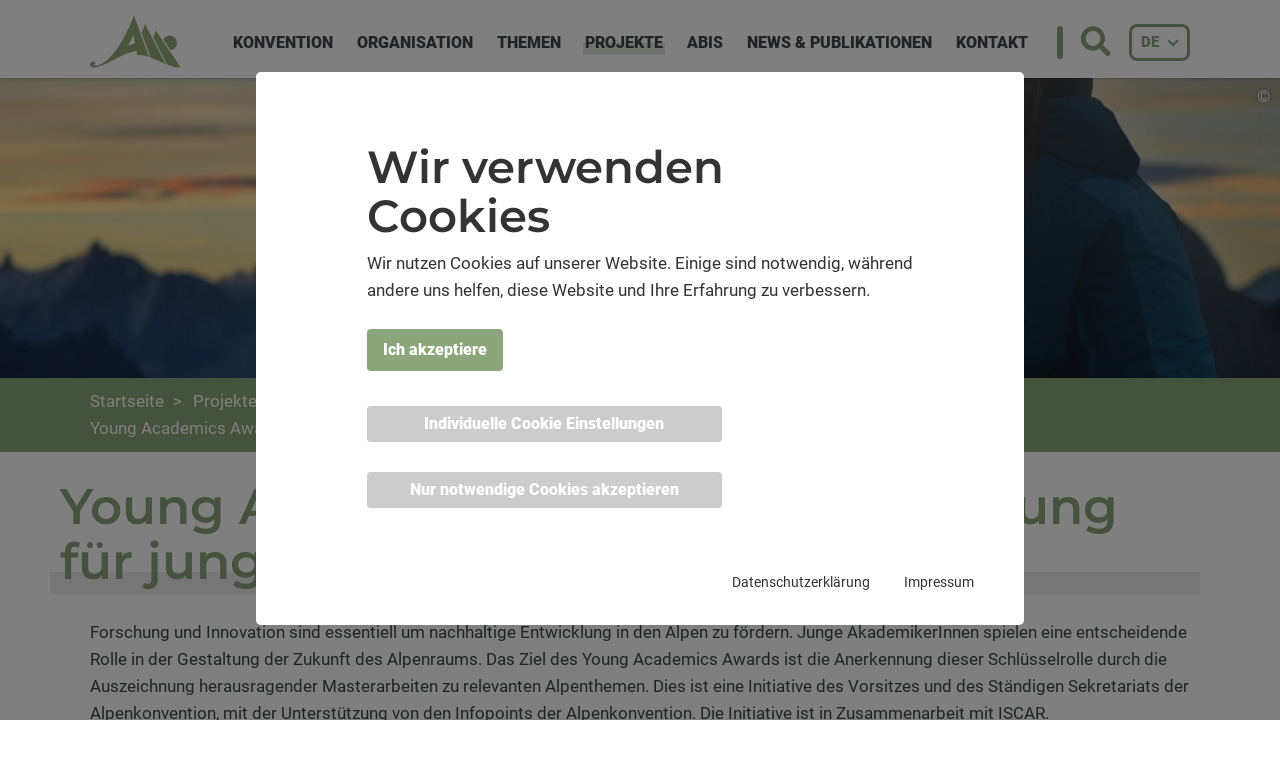

--- FILE ---
content_type: text/html; charset=utf-8
request_url: https://www.alpconv.org/de/startseite/projekte/young-academics-award/
body_size: 13893
content:
<!DOCTYPE html>
<html lang="de">
<head><meta http-equiv="x-ua-compatible" content="IE=edge">
    <meta charset="utf-8">

<!-- 
	This website is powered by TYPO3 - inspiring people to share!
	TYPO3 is a free open source Content Management Framework initially created by Kasper Skaarhoj and licensed under GNU/GPL.
	TYPO3 is copyright 1998-2026 of Kasper Skaarhoj. Extensions are copyright of their respective owners.
	Information and contribution at https://typo3.org/
-->


<title>Young Academics Award | Alpconv</title>
<meta name="generator" content="TYPO3 CMS">
<meta property="og:type" content="website">
<meta property="og:site_name" content="Alpconv">
<meta name="twitter:card" content="summary">


<link rel="stylesheet" href="/_assets/b9be6d53dfe5e64e5e73ae8f6256ec2d/fullcalendar/lib/main.min.css?1767952885" media="all">
<link rel="stylesheet" href="/assets/alpconv/Css/style.css?1767952891" media="all">







        <meta name="robots" content="index, follow">
        <meta content="width=device-width, initial-scale=1.0" name="viewport">
        <link rel="apple-touch-icon" sizes="180x180" href="/assets/alpconv/Icons/Favicon/apple-touch-icon.png">
        <link rel="icon" type="image/png" href="/assets/alpconv/Icons/Favicon/favicon-32x32.png" sizes="32x32">
        <link rel="icon" type="image/png" href="/assets/alpconv/Icons/Favicon/favicon-16x16.png" sizes="16x16">
        <link rel="icon" href="/assets/alpconv/Icons/Favicon/favicon.ico" type="image/x-icon">
        <meta name="msapplication-config" content="/assets/alpconv/Icons/Favicon/browserconfig.xml">
        <!-- Matomo -->
        <script>
          var _paq = window._paq = window._paq || [];
          /* tracker methods like "setCustomDimension" should be called before "trackPageView" */
          _paq.push(['trackPageView']);
          _paq.push(['enableLinkTracking']);
          (function() {
            var u="//matomo.alpconv.org/";
            _paq.push(['setTrackerUrl', u+'matomo.php']);
            _paq.push(['setSiteId', '1']);
            var d=document, g=d.createElement('script'), s=d.getElementsByTagName('script')[0];
            g.async=true; g.src=u+'matomo.js'; s.parentNode.insertBefore(g,s);
          })();
        </script>
        <!-- End Matomo Code -->
<link rel="alternate" hreflang="en" href="https://www.alpconv.org/en/home/projects/young-academics-award/" /><link rel="alternate" hreflang="de" href="https://www.alpconv.org/de/startseite/projekte/young-academics-award/" /><link rel="alternate" hreflang="fr" href="https://www.alpconv.org/fr/page-daccueil/projets/young-academics-award/" /><link rel="alternate" hreflang="it" href="https://www.alpconv.org/it/home/progetti/young-academics-award/" /><link rel="alternate" hreflang="sl" href="https://www.alpconv.org/sl/domaca-stran/projekti/young-academics-award/" />


<link rel="canonical" href="https://www.alpconv.org/de/startseite/projekte/young-academics-award/">

<link rel="alternate" hreflang="en" href="https://www.alpconv.org/en/home/projects/young-academics-award/">
<link rel="alternate" hreflang="de" href="https://www.alpconv.org/de/startseite/projekte/young-academics-award/">
<link rel="alternate" hreflang="fr" href="https://www.alpconv.org/fr/page-daccueil/projets/young-academics-award/">
<link rel="alternate" hreflang="it" href="https://www.alpconv.org/it/home/progetti/young-academics-award/">
<link rel="alternate" hreflang="sl" href="https://www.alpconv.org/sl/domaca-stran/projekti/young-academics-award/">
<link rel="alternate" hreflang="x-default" href="https://www.alpconv.org/en/home/projects/young-academics-award/">
</head>
<body id="uid-167" class="body_layout_2_subpage">


<div class="layout_2_subpage">
    

<div class="tmp_menuetouch_v3_wrap">


    <nav class="tmp_menuetouch_v3">
        <span class="tmp_menuetouch_v3_close icon icon-close"></span>
        <ul class="tmp_menuetouch_v3_level_1"><li class="hassub"><span class="icon icon-arrow-r"></span><a href="/de/startseite/konvention/">Konvention</a><ul class="tmp_menuetouch_v3_level_2"><li class="back hasnosub"><span></span></li><li class=" hasnosub"><a href="/de/startseite/konvention/rahmenkonvention/">Rahmenkonvention</a></li><li class=" hasnosub"><a href="/de/startseite/konvention/geschichte/">Geschichte</a></li><li class=" hasnosub"><a href="/de/startseite/konvention/protokolle-deklarationen/">Protokolle &amp; Deklarationen</a></li><li class=" hasnosub"><a href="/de/startseite/konvention/stand-der-ratifizierungen/">Stand der Ratifizierungen</a></li><li class=" hasnosub"><a href="/de/startseite/organisation/verwahrer-der-konvention/">Verwahrer der Konvention</a></li><li class=" hasnosub"><a href="/de/startseite/konvention/mehrjaehriges-arbeitsprogramm/">Mehrjähriges Arbeitsprogramm</a></li></ul></li><li class="hassub"><span class="icon icon-arrow-r"></span><a href="/de/startseite/organisation/">Organisation</a><ul class="tmp_menuetouch_v3_level_2"><li class="back hasnosub"><span></span></li><li class=" hasnosub"><a href="/de/startseite/organisation/alpenkonferenz/">Alpenkonferenz</a></li><li class=" hasnosub"><a href="/de/startseite/organisation/vorsitz/">Vorsitz</a></li><li class=" hasnosub"><a href="/de/startseite/organisation/vertragsparteien/">Vertragsparteien</a></li><li class=" hasnosub"><a href="/de/startseite/organisation/staendiger-ausschuss/">Ständiger Ausschuss</a></li><li class=" hasnosub"><a href="/de/startseite/organisation/ueberpruefungsausschuss/">Überprüfungsausschuss</a></li><li class=" hasnosub"><a href="/de/startseite/organisation/staendiges-sekretariat/">Ständiges Sekretariat</a></li><li class=" hasnosub"><a href="/de/startseite/organisation/thematische-arbeitsgremien/">Thematische Arbeitsgremien</a></li><li class=" hasnosub"><a href="/de/startseite/organisation/beobachter/">Beobachter</a></li><li class=" hasnosub"><a href="/de/startseite/organisation/partner/">Partner</a></li><li class=" hasnosub"><a href="/de/startseite/organisation/internationale-zusammenarbeit/">Internationale Zusammenarbeit</a></li></ul></li><li class="hassub"><span class="icon icon-arrow-r"></span><a href="/de/startseite/themen/">Themen</a><ul class="tmp_menuetouch_v3_level_2"><li class="back hasnosub"><span></span></li><li class=" hasnosub"><a href="/de/startseite/themen/biodiversitaet-und-naturschutz/">Biodiversität und Naturschutz</a></li><li class=" hasnosub"><a href="/de/startseite/themen/klimawandel/">Klimawandel</a></li><li class=" hasnosub"><a href="/de/startseite/themen/energie/">Energie</a></li><li class=" hasnosub"><a href="/de/startseite/themen/wald/">Wald</a></li><li class=" hasnosub"><a href="/de/startseite/themen/gruenes-wirtschaften/">Grünes Wirtschaften</a></li><li class=" hasnosub"><a href="/de/startseite/themen/berglandwirtschaft/">Berglandwirtschaft</a></li><li class=" hasnosub"><a href="/de/startseite/themen/naturgefahren/">Naturgefahren</a></li><li class=" hasnosub"><a href="/de/startseite/themen/bevoelkerung-kultur/">Bevölkerung und Kultur</a></li><li class=" hasnosub"><a href="/de/startseite/themen/lebensqualitaet/">Lebensqualität</a></li><li class=" hasnosub"><a href="/de/startseite/themen/bodenschutz/">Bodenschutz</a></li><li class=" hasnosub"><a href="/de/startseite/themen/raumplanung/">Raumplanung</a></li><li class=" hasnosub"><a href="/de/startseite/themen/tourismus/">Tourismus</a></li><li class=" hasnosub"><a href="/de/startseite/themen/verkehr/">Verkehr</a></li><li class=" hasnosub"><a href="/de/startseite/themen/wasserwirtschaft/">Wasserwirtschaft</a></li></ul></li><li class="open hassub"><span class="icon icon-arrow-r"></span><a href="/de/startseite/projekte/">Projekte</a><ul class="tmp_menuetouch_v3_level_2"><li class="back hasnosub"><span></span></li><li class=" hasnosub"><a href="/de/startseite/projekte/umsetzungsprojekte/">Umsetzungsprojekte</a></li><li class=" hasnosub"><a href="/de/startseite/projekte/berge-lesen-festival/">Berge lesen Festival</a></li><li class=" hasnosub"><a href="/de/startseite/projekte/fotowettbewerb/">Fotowettbewerb</a></li><li class=" hasnosub"><a href="/de/startseite/projekte/nachhaltige-entwicklungsziele/">Nachhaltige Entwicklungsziele</a></li><li class="tsubaktiv hasnosub"><a href="/de/startseite/projekte/young-academics-award/">Young Academics Award</a></li><li class=" hasnosub"><a href="/de/startseite/projekte/mountain-lex/">Mountain Lex</a></li><li class=" hasnosub"><a href="/de/startseite/projekte/eusalp-aktionsgruppe-6/">EUSALP – Aktionsgruppe 6</a></li><li class=" hasnosub"><a href="/de/startseite/projekte/freiluftausstellung/">Freiluftausstellung</a></li><li class=" hasnosub"><a href="/de/startseite/projekte/we-are-alps/">We are Alps</a></li></ul></li><li class="hassub"><span class="icon icon-arrow-r"></span><a href="/de/startseite/abis/">ABIS</a><ul class="tmp_menuetouch_v3_level_2"><li class="back hasnosub"><span></span></li><li class=" hasnosub"><a href="/de/startseite/abis/alpenkonvention-atlas/">Alpenkonvention Atlas</a></li><li class=" hasnosub"><a href="/de/startseite/abis/alpenzustandsbericht/">Alpenzustandsbericht</a></li></ul></li><li class="hassub"><span class="icon icon-arrow-r"></span><a href="/de/startseite/news-publikationen/">News &amp; Publikationen</a><ul class="tmp_menuetouch_v3_level_2"><li class="back hasnosub"><span></span></li><li class=" hasnosub"><a href="/de/startseite/news-publikationen/news/">News</a></li><li class=" hasnosub"><a href="/de/startseite/news-publikationen/publikationen-multimedia/">Publikationen &amp; Multimedia</a></li><li class=" hasnosub"><a href="/de/startseite/news-publikationen/veranstaltungen/">Veranstaltungen</a></li></ul></li><li class="hasnosub"><a href="/de/startseite/kontakt/">Kontakt</a></li></ul>
    </nav>
</div>


    

<div class="tmp_topwrap_v1_fixed_margin"></div>
<div class="tmp_topwrap_v1 tmp_topwrap_v1_fixed">
    <div class="container">
        <a href="/de/startseite/">
            <img class="tmp_topwrap_v1_logo" alt="Logo" src="/assets/alpconv/Images/logo.png" width="150" height="88" />
        </a>
        <div class="visible-lg visible-xlg ">
            

<nav class="tmp_menuedropdown_v1"><ul><li class="first"><a href="/de/startseite/konvention/"><span>Konvention</span></a><ul><li><a href="/de/startseite/konvention/rahmenkonvention/">Rahmenkonvention</a></li><li><a href="/de/startseite/konvention/geschichte/">Geschichte</a></li><li><a href="/de/startseite/konvention/protokolle-deklarationen/">Protokolle &amp; Deklarationen</a></li><li><a href="/de/startseite/konvention/stand-der-ratifizierungen/">Stand der Ratifizierungen</a></li><li><a href="/de/startseite/organisation/verwahrer-der-konvention/">Verwahrer der Konvention</a></li><li><a href="/de/startseite/konvention/mehrjaehriges-arbeitsprogramm/">Mehrjähriges Arbeitsprogramm</a></li></ul></li><li><a href="/de/startseite/organisation/"><span>Organisation</span></a><ul><li><a href="/de/startseite/organisation/alpenkonferenz/">Alpenkonferenz</a></li><li><a href="/de/startseite/organisation/vorsitz/">Vorsitz</a></li><li><a href="/de/startseite/organisation/vertragsparteien/">Vertragsparteien</a></li><li><a href="/de/startseite/organisation/staendiger-ausschuss/">Ständiger Ausschuss</a></li><li><a href="/de/startseite/organisation/ueberpruefungsausschuss/">Überprüfungsausschuss</a></li><li><a href="/de/startseite/organisation/staendiges-sekretariat/">Ständiges Sekretariat</a></li><li><a href="/de/startseite/organisation/thematische-arbeitsgremien/">Thematische Arbeitsgremien</a></li><li><a href="/de/startseite/organisation/beobachter/">Beobachter</a></li><li><a href="/de/startseite/organisation/partner/">Partner</a></li><li><a href="/de/startseite/organisation/internationale-zusammenarbeit/">Internationale Zusammenarbeit</a></li></ul></li><li><a href="/de/startseite/themen/"><span>Themen</span></a><ul><li><a href="/de/startseite/themen/biodiversitaet-und-naturschutz/">Biodiversität und Naturschutz</a></li><li><a href="/de/startseite/themen/klimawandel/">Klimawandel</a></li><li><a href="/de/startseite/themen/energie/">Energie</a></li><li><a href="/de/startseite/themen/wald/">Wald</a></li><li><a href="/de/startseite/themen/gruenes-wirtschaften/">Grünes Wirtschaften</a></li><li><a href="/de/startseite/themen/berglandwirtschaft/">Berglandwirtschaft</a></li><li><a href="/de/startseite/themen/naturgefahren/">Naturgefahren</a></li><li><a href="/de/startseite/themen/bevoelkerung-kultur/">Bevölkerung und Kultur</a></li><li><a href="/de/startseite/themen/lebensqualitaet/">Lebensqualität</a></li><li><a href="/de/startseite/themen/bodenschutz/">Bodenschutz</a></li><li><a href="/de/startseite/themen/raumplanung/">Raumplanung</a></li><li><a href="/de/startseite/themen/tourismus/">Tourismus</a></li><li><a href="/de/startseite/themen/verkehr/">Verkehr</a></li><li><a href="/de/startseite/themen/wasserwirtschaft/">Wasserwirtschaft</a></li></ul></li><li class="active"><a href="/de/startseite/projekte/"><span>Projekte</span></a><ul><li><a href="/de/startseite/projekte/umsetzungsprojekte/">Umsetzungsprojekte</a></li><li><a href="/de/startseite/projekte/berge-lesen-festival/">Berge lesen Festival</a></li><li><a href="/de/startseite/projekte/fotowettbewerb/">Fotowettbewerb</a></li><li><a href="/de/startseite/projekte/nachhaltige-entwicklungsziele/">Nachhaltige Entwicklungsziele</a></li><li class="subaktiv"><a href="/de/startseite/projekte/young-academics-award/">Young Academics Award</a></li><li><a href="/de/startseite/projekte/mountain-lex/">Mountain Lex</a></li><li><a href="/de/startseite/projekte/eusalp-aktionsgruppe-6/">EUSALP – Aktionsgruppe 6</a></li><li><a href="/de/startseite/projekte/freiluftausstellung/">Freiluftausstellung</a></li><li><a href="/de/startseite/projekte/we-are-alps/">We are Alps</a></li></ul></li><li><a href="/de/startseite/abis/"><span>ABIS</span></a><ul><li><a href="/de/startseite/abis/alpenkonvention-atlas/">Alpenkonvention Atlas</a></li><li><a href="/de/startseite/abis/alpenzustandsbericht/">Alpenzustandsbericht</a></li></ul></li><li><a href="/de/startseite/news-publikationen/"><span>News &amp; Publikationen</span></a><ul><li><a href="/de/startseite/news-publikationen/news/">News</a></li><li><a href="/de/startseite/news-publikationen/publikationen-multimedia/">Publikationen &amp; Multimedia</a></li><li><a href="/de/startseite/news-publikationen/veranstaltungen/">Veranstaltungen</a></li></ul></li><li class="last"><a href="/de/startseite/kontakt/"><span>Kontakt</span></a></li></ul></nav>
        </div>
        <div class="topbar">
            <button class="btn btn-icon btn-transparent searchform-trigger">
                <span class="icon icon-magnifier"></span>
            </button>
            

<div class="tmp_sprachswitcher_v1">
    <div class="dropdown">
        <button id="dLabel" class="dropdown-trigger btn btn-sm btn-border-bold btn-icon" data-target="#" data-toggle="dropdown" role="button" aria-haspopup="true" aria-expanded="false">
              
            DE
            <span class="icon icon-arrow-d"></span>
        </button>
        <ul class="dropdown-menu dropdown-menu-right" aria-labelledby="dLabel">
            <ul><li class="first" ><a href="/en/home/projects/young-academics-award/">English</a></li>
<li class="current" ><a href="/de/startseite/projekte/young-academics-award/">Deutsch</a></li>
<li><a href="/fr/page-daccueil/projets/young-academics-award/">Français</a></li>
<li><a href="/it/home/progetti/young-academics-award/">Italiano</a></li>
<li class="last" ><a href="/sl/domaca-stran/projekti/young-academics-award/">Slovenščina</a></li></ul>
        </ul>
    </div>
</div>

            
<div id="searchbox">
    <form method="post" class="searchform" action="/de/startseite/suchergebnis/?tx_indexedsearch_pi2%5Baction%5D=search&amp;tx_indexedsearch_pi2%5Bcontroller%5D=Search&amp;cHash=facf3cde4e27a1b3d9b1a8bd97126d96">
         <div class="hidden tx-indexedsearch-hidden-fields">
            <input name="tx_indexedsearch_pi2[search][_sections]" value="0" type="hidden">
            <input name="tx_indexedsearch_pi2[search][ext]" value="" type="hidden">
            <input name="tx_indexedsearch_pi2[search][searchType]" value="1" type="hidden">
            <input name="tx_indexedsearch_pi2[search][defaultOperand]" value="0" type="hidden">
            <input name="tx_indexedsearch_pi2[search][mediaType]" value="-1" type="hidden">
            <input name="tx_indexedsearch_pi2[search][sortOrder]" value="rank_flag" type="hidden">
            <input name="tx_indexedsearch_pi2[search][group]" value="" type="hidden">
            <input name="tx_indexedsearch_pi2[search][desc]" value="" type="hidden">
            <input name="tx_indexedsearch_pi2[search][numberOfResults]" value="10" type="hidden">
            <input name="tx_indexedsearch_pi2[search][extendedSearch]" value="" type="hidden">
        </div>
        <div class="form-control-icon">
            <input type="text" name="tx_indexedsearch_pi2[search][sword]" value="" class="form-control" placeholder="Suche nach ...">
              <span class="icon icon-magnifier"></span>
        </div>
    </form>
</div>


        </div>
        

<div class="tmp_menuetouch_v3_trigger hidden-lg hidden-xlg">
    <span class="iconbar"></span>
    <span class="iconbar"></span>
    <span class="iconbar"></span>       
</div>
    </div>
</div>

    

    <div class="mod_subheader_v1_wrapper">
        <div class="mod_subheader_v1">
            
                
                    <div class="copyright-item"
                         data-toggle="tooltip"
                         data-placement="left"
                         title="Virgil Decourteille">
                        &copy;
                    </div>
                
                <img src="/fileadmin/_processed_/8/6/csm_banner_84_4a8481a40c.jpg" width="1920" height="450" alt="" /><br />
            
        </div>
        
    </div>


    <div class="breadcrumb">
    <div class="container">
        <div class="breadcrumb-wrap">
            <ul><li class="active">
<a href="/de/startseite/" title="Startseite" class="active">Startseite</a>
</li>
<li class="active">
<a href="/de/startseite/projekte/" title="Projekte" class="active">Projekte</a>
</li>
<li class="active current">
<a href="/de/startseite/projekte/young-academics-award/" title="Young Academics Award" class="active current">Young Academics Award</a>
</li></ul>
        </div>
    </div>
</div>

    <main>
        <div class="container">
            <!--TYPO3SEARCH_begin-->
            
<div id="c3367" class="frame frame-default frame-type-text frame-layout-0"><a id="c1917"></a><header><h1 class="">
				Young Academics Award - Auszeichnung für junge Akademiker
			</h1></header><p>Forschung und Innovation sind essentiell um nachhaltige Entwicklung in den Alpen zu fördern. Junge AkademikerInnen spielen eine entscheidende Rolle in der Gestaltung der Zukunft des Alpenraums. Das Ziel des Young Academics Awards ist die Anerkennung dieser Schlüsselrolle durch die Auszeichnung herausragender Masterarbeiten zu relevanten Alpenthemen. Dies ist eine Initiative des Vorsitzes und des Ständigen Sekretariats der Alpenkonvention, mit der Unterstützung von den Infopoints der Alpenkonvention. Die Initiative ist in Zusammenarbeit mit <a href="http://www.iscar-alpineresearch.org/" target="_blank" rel="noreferrer">ISCAR</a>.</p></div>



<div class="special-container"><div id="c923" class="frame frame-105 frame-type-text frame-layout-0"><a id="c6390"></a><header><h2 class="">
				Young Academics Award 2024
			</h2></header><p>Diese Ausgabe des Young Academics Awards der Alpenkonvention konzentriert sich auf das Thema „<strong>Reaktion auf Umweltveränderungen und Erhaltung einer hohen Lebensqualität in den Alpen</strong>“ und insbesondere auf diese damit verbundenen Unterthemen:</p><ul><li>Klimamaßnahmen und Schutz der biologischen Vielfalt durch naturbasierte Lösungen (NBS):<ul><li>Anpassungs- und Abschwächungsmaßnahmen in städtischen Gebieten (städtische Wasserwirtschaft, Begrünung von Siedlungen, Vermeidung der städtischen Wärmeinsel usw.)</li><li>Wiederherstellung (und Schutz) von Ökosystemen und Lebensräumen und Verhinderung des Verlusts der biologischen Vielfalt</li><li>Verwaltung von Landschaftsmerkmalen, die für die biologische Vielfalt und den ökologischen Verbund von Bedeutung sind</li><li>Bodenschutz, nachhaltige Bewirtschaftung und Nutzung des Bodens</li><li>NBS zur Verringerung des Risikos von Naturgefahren</li><li>NBS für die nachhaltige Bewirtschaftung von Wäldern, landwirtschaftlichen Flächen und Wasser</li></ul></li><li>Governance für widerstandsfähige Gemeinschaften angesichts des Klimawandels (auf verschiedenen Governance-Ebenen): Aspekte der Lebensqualität in Abschwächungs- und Anpassungsmaßnahmen, sektorübergreifende Ansätze (Wissensentwicklung, praktische Umsetzung, partizipative Prozesse, Bewusstseinsbildung, Nachhaltigkeit von Lebensstilen/Verhaltensweisen)</li><li>Sozioökonomische Aspekte der Anpassung an den Klimawandel und seiner Abschwächung: sektorübergreifende Ansätze, Ausgleich von Anpassungs- und Abschwächungsmaßnahmen mit Umweltmaßnahmen und der Wirtschaft</li></ul><h5>Prämierte Abschlussarbeiten&nbsp;</h5><p>Die Preise des Young Academics Awards der Alpenkonvention wurden in ihrer 2024 Ausgabe an folgende Personen vergeben:&nbsp;</p><ol><li><strong>Agnese Moroni (IT),</strong><i><strong>&nbsp;</strong></i><strong>Universität Amsterdam</strong><i><strong>.</strong>&nbsp;Abschlussarbeit:&nbsp;<strong>“Snowmaking as Maladaptation: Towards a Socially Inclusive and Sustainable Water Management Approach in the Alps”</strong>&nbsp;</i>(Schneekanonen als Fehlanpassung: Auf dem Weg zu einem sozial inklusiven und nachhaltigen Wasserbewirtschaftungsansatz in den Alpen)</li><li><strong>Elena Grace Siegrist (CH), Universität Bern.</strong>&nbsp;<i>Abschlussarbeit:</i>&nbsp;<i><strong>“Landscapes in a changing climate - Evaluation and illustration of the impacts of climate change on landscapes in Switzerland using the case study landscape Ramosch (GR)”</strong></i><strong>&nbsp;</strong>(Landschaften im Klimawandel – Bewertung und Veranschaulichung der Auswirkungen des Klimawandels auf Landschaften in der Schweiz am Beispiel Ramosch (GR))</li><li><strong>Christina Dollinger (DE), Technische Universität München.</strong>&nbsp;<i>Abschlussarbeit:</i>&nbsp;<i><strong>“Evaluating the long-term success of currently and historically applied forest management strategies in the management zone of the Berchtesgaden National Park under climate change”</strong></i> (Bewertung des langfristigen Erfolgs aktuell und historisch angewandter Waldmanagementstrategien in der Managementzone des Nationalparks Berchtesgaden unter Klimawandel)</li></ol><h5>Infopoint-Preise&nbsp;</h5><p>Zusätzlich wurden sechs Sonderpreise von den Infopoints der Alpenkonvention vergeben:</p><ul><li><strong>Infopoint Chamonix Preis:</strong><strong>Fiona Hurrey</strong> (AU),&nbsp;<i>Sciences Po Paris School of International Affairs (PSIA).&nbsp;Abschlussarbeit:&nbsp;<strong>“Dichotomies of Human-Wildlife Conflict: Drivers of Policy Choice and Barriers to Coexistence in the Context of Wolves in France”</strong>&nbsp;</i>(Dichotomien des Mensch-Wildtier-Konflikts: Treiber der politischen Entscheidungsfindung und Hindernisse für Koexistenz im Kontext der Wölfe in Frankreich)</li><li><strong>Infopoint Domodossola Preis:&nbsp;</strong>Jonathan Ambrogi (IT),&nbsp;<i>Universität Maastricht/Vereinte Nationen Universität.&nbsp;Abschlussarbeit:&nbsp;<strong>“Innovation at Altitude: Drivers and Impact of Social Innovation across the Italian Alps”</strong>&nbsp;</i>(Innovation in der Höhe: Treiber und Auswirkungen sozialer Innovationen in den italienischen Alpen)</li><li><strong>Infopoint Grand Paradis Preis:</strong> Benjamin Buchan (IT),&nbsp;<i>Universität Manchester.&nbsp;Abschlussarbeit:&nbsp;<strong>“Living With the Glaciers: The Use of Visual Anthropology in Exploring the Lived Experience of Retreating Glaciers [Case Study: Rifugio Quintino Sella al Felik mt. 3555, Ayas, Valle D’Aosta, Western Alps]”</strong></i> (Leben mit den Gletschern: Der Einsatz visueller Anthropologie zur Erforschung der gelebten Erfahrung schmelzender Gletscher [Fallstudie: Rifugio Quintino Sella al Felik, 3555 m, Ayas, Aostatal, Westalpen])</li><li><strong>Infopoint Mojstrana Preis: Ambrož Černe</strong> (SI),&nbsp;<i>Universität Ljubljana.&nbsp;Abschlussarbeit:</i>&nbsp;<i><strong>“Location-based game as a mode of revitalization of hay-racks in Upper Sava Valley”</strong></i> (Standortbasiertes Spiel als Mittel zur Revitalisierung von Heuharfen im Oberen Sava-Tal)</li><li><strong>Infopoint Tolmin Preis:</strong><strong>Nik Obid</strong> (SI),&nbsp;<i>School of Advanced Social Studies Nova Gorica.&nbsp;Abschlussarbeit<strong>:&nbsp;“State of traffic and developmental opportunities on the Bohinj railway”</strong></i><strong>&nbsp;</strong>(Zustand des Verkehrs und Entwicklungsmöglichkeiten auf der Bohinj-Bahn)</li><li><strong>Infopoint Villach Preis:</strong> Antonia Wildt (AT<i>),&nbsp;Universität für Bodenkultur Wien.&nbsp;Abschlussarbeit:&nbsp;<strong>“Effects of soil amendments”</strong>&nbsp;</i>(Auswirkungen von Bodenverbesserungen)</li></ul><h5>Jury</h5><ul><li><strong>Dr. Barbara Goličnik Marušić</strong>, Leiterin des Forschungsprogramms für Raumplanung am Institut für Stadtplanung der Republik Slowenien</li><li><strong>Dr. Margreth Keiler</strong>, Professorin am Institut für Geographie, Universität Innsbruck &amp; Direktorin des Instituts für Interdisziplinäre Gebirgsforschung an der Österreichischen Akademie der Wissenschaften</li><li><strong>Dr. Ignacio Palomo</strong>, Wissenschaftler am Französischen Nationalinstitut für nachhaltige Entwicklung, Institut für Umweltwissenschaften und Universität Grenoble</li><li><strong>Dr. Elisa Ravazzoli</strong>, stellvertretende Leiterin des Zentrums für Klimawandel und Transformation sowie Forschungsgruppenleiterin am Institut für Regionalentwicklung, beide EURAC Research</li></ul><h5><a href="/fileadmin/user_upload/Projects/YAA/YAA2024_winners_and_finalists.pdf" target="_blank">Zusammenfassungen der prämierten und nominierten Abschlussarbeiten</a></h5><p><a href="/fileadmin/user_upload/Projects/YAA/Call_Young_Academics_Award_2023-2024.pdf" target="_blank">Ausschreibung: Umgang mit Umweltveränderungen und Erhaltung einer hohen Lebensqualität in den Alpen</a> (geschlossen)</p></div></div>



<div id="c3421" class="frame frame-default frame-type-text frame-layout-0"><a id="c3768"></a><header><h2 class="">
				Vorherige Ausgaben
			</h2></header><p><a href="/de/startseite/projekte/young-academics-award/young-academics-award-2022/" class="btn btn-download">Young Academics Award 2022</a><a href="/de/startseite/projekte/young-academics-award/young-academics-award-2020/" class="btn btn-download">Young Academics Award 2020</a><a href="/de/startseite/projekte/young-academics-award/young-academics-award-2019/" class="btn btn-download">Young Academics Award 2019</a><a href="/de/startseite/projekte/young-academics-award/young-academics-award-2016/" class="btn btn-download">Young Academics Award 2016</a><a href="/de/startseite/projekte/young-academics-award/young-academics-award-2014/" class="btn btn-download">Young Academics Award 2014</a><a href="/de/startseite/projekte/young-academics-award/young-academics-award-2012/" class="btn btn-download">Young Academics Award 2012</a></p></div>


            <!--TYPO3SEARCH_end-->
        </div>
    </main>
    




    <section class="sdg-indicators page-type">
        <div class="container">
            <div class="row">
                <div class="col-xs-12">
                    <h2>
                        Nachhaltige Entwicklungsziele
                    </h2>
                </div>
            </div>
            <div class="row">
                
                
                    
                        
    <div class="col-xs-12 col-sm-6 col-lg-4">
        <div class="indicator bttn__sdg-overlay-open" data-sdg-uid="11">
            <div class="row">
                <div class="col-xxs-8 legend">
                    <div>
                        <h5>
                            Ziel
                            3
                        </h5>
                        <h4 style="color: #4c9f38;">Gesundheit und Wohlergehen</h4>
                    </div>
                </div>
                <div class="col-xxs-4 sdg-icon">
                    <img src="/fileadmin/user_upload/SDG/SDG_03_farbe_.svg" width="81" height="57" alt="" />
                </div>
            </div>
            <div class="row">
                <div class="col-xs-12 graphic">
                    <div class="bar-wrapper">
                        <div class="emptybar"></div>
                        <div class="bar" style="background-color: #4c9f38;
                                    width: 50%;">
                            <div class="point" style="
                                    background-color: #4c9f38;
                                    "></div>
                        </div>
                    </div>
                </div>
            </div>
        </div>
    </div>


    <div class="modal fade sdg-modal" tabindex="-1" role="dialog" id="sdg-modal-11">
        <div class="modal-dialog" role="document">
            <div class="modal-content">
                <div class="modal-header text-right" style="background-color: #4c9f38;">
                    <span data-dismiss="modal" aria-label="Close">schließen</span>
                </div>
                <div class="modal-body">
                    <div class="text-center headlines" style="background-color: #4c9f38;">

                        <h5>
                            Ziel
                            3
                        </h5>
                        <h2>Gesundheit und Wohlergehen</h2>
                        <img src="/fileadmin/user_upload/SDG/SDG_03_farbe_.svg" width="81" height="57" alt="" />

                    </div>
                    <div class="text-center tags" style="background-color: #4c9f38; filter: brightness(85%);">

                        <img class="filter-label-logo" src="/assets/alpconv/Images/logo-white-small.png" width="51" height="29" alt="" />

                        Lebensqualität, Raumplannung, Verkehr

                    </div>
                    <div class="text-center text">
                        <p>Ein gesundes Leben für alle Menschen jeden Alters gewährleisten und ihr Wohlergehen fördern</p>

                        <a class="btn btn-sdg-more" style="border-color: #4c9f38;" href="/de/startseite/projekte/nachhaltige-entwicklungsziele/detail/gesundheit-und-wohlergehen/">
                            mehr lesen
                        </a>
                    </div>
                </div>
            </div>
        </div>
    </div>



                    
                        
    <div class="col-xs-12 col-sm-6 col-lg-4">
        <div class="indicator bttn__sdg-overlay-open" data-sdg-uid="26">
            <div class="row">
                <div class="col-xxs-8 legend">
                    <div>
                        <h5>
                            Ziel
                            6
                        </h5>
                        <h4 style="color: #26bde2;">Sauberes Wasser und Sanitärversorgung</h4>
                    </div>
                </div>
                <div class="col-xxs-4 sdg-icon">
                    <img src="/fileadmin/user_upload/SDG/SDG_06_farbe_.svg" width="41" height="57" alt="" />
                </div>
            </div>
            <div class="row">
                <div class="col-xs-12 graphic">
                    <div class="bar-wrapper">
                        <div class="emptybar"></div>
                        <div class="bar" style="background-color: #26bde2;
                                    width: 50%;">
                            <div class="point" style="
                                    background-color: #26bde2;
                                    "></div>
                        </div>
                    </div>
                </div>
            </div>
        </div>
    </div>


    <div class="modal fade sdg-modal" tabindex="-1" role="dialog" id="sdg-modal-26">
        <div class="modal-dialog" role="document">
            <div class="modal-content">
                <div class="modal-header text-right" style="background-color: #26bde2;">
                    <span data-dismiss="modal" aria-label="Close">schließen</span>
                </div>
                <div class="modal-body">
                    <div class="text-center headlines" style="background-color: #26bde2;">

                        <h5>
                            Ziel
                            6
                        </h5>
                        <h2>Sauberes Wasser und Sanitärversorgung</h2>
                        <img src="/fileadmin/user_upload/SDG/SDG_06_farbe_.svg" width="41" height="57" alt="" />

                    </div>
                    <div class="text-center tags" style="background-color: #26bde2; filter: brightness(85%);">

                        <img class="filter-label-logo" src="/assets/alpconv/Images/logo-white-small.png" width="51" height="29" alt="" />

                        Lebensqualität, Klimawandel, Wald, Wasserwirtschaft

                    </div>
                    <div class="text-center text">
                        <p>Verfügbarkeit und nachhaltige Bewirtschaftung von Wasser und Sanitärversorgung für alle gewährleisten</p>

                        <a class="btn btn-sdg-more" style="border-color: #26bde2;" href="/de/startseite/projekte/nachhaltige-entwicklungsziele/detail/sauberes-wasser-und-sanitaerversorgung/">
                            mehr lesen
                        </a>
                    </div>
                </div>
            </div>
        </div>
    </div>



                    
                        
    <div class="col-xs-12 col-sm-6 col-lg-4">
        <div class="indicator bttn__sdg-overlay-open" data-sdg-uid="31">
            <div class="row">
                <div class="col-xxs-8 legend">
                    <div>
                        <h5>
                            Ziel
                            7
                        </h5>
                        <h4 style="color: #fcc30b;">Bezahlbare und saubere Energie</h4>
                    </div>
                </div>
                <div class="col-xxs-4 sdg-icon">
                    <img src="/fileadmin/user_upload/SDG/SDG_07_farbe_.svg" width="70" height="70" alt="" />
                </div>
            </div>
            <div class="row">
                <div class="col-xs-12 graphic">
                    <div class="bar-wrapper">
                        <div class="emptybar"></div>
                        <div class="bar" style="background-color: #fcc30b;
                                    width: 50%;">
                            <div class="point" style="
                                    background-color: #fcc30b;
                                    "></div>
                        </div>
                    </div>
                </div>
            </div>
        </div>
    </div>


    <div class="modal fade sdg-modal" tabindex="-1" role="dialog" id="sdg-modal-31">
        <div class="modal-dialog" role="document">
            <div class="modal-content">
                <div class="modal-header text-right" style="background-color: #fcc30b;">
                    <span data-dismiss="modal" aria-label="Close">schließen</span>
                </div>
                <div class="modal-body">
                    <div class="text-center headlines" style="background-color: #fcc30b;">

                        <h5>
                            Ziel
                            7
                        </h5>
                        <h2>Bezahlbare und saubere Energie</h2>
                        <img src="/fileadmin/user_upload/SDG/SDG_07_farbe_.svg" width="70" height="70" alt="" />

                    </div>
                    <div class="text-center tags" style="background-color: #fcc30b; filter: brightness(85%);">

                        <img class="filter-label-logo" src="/assets/alpconv/Images/logo-white-small.png" width="51" height="29" alt="" />

                        Lebensqualität, Energie, Wald, Berglandwirtschaft, Wasserwirtschaft

                    </div>
                    <div class="text-center text">
                        <p>Zugang zu bezahlbarer, verlässlicher, nachhaltiger und moderner Energie für alle sichern</p>

                        <a class="btn btn-sdg-more" style="border-color: #fcc30b;" href="/de/startseite/projekte/nachhaltige-entwicklungsziele/detail/bezahlbare-und-saubere-energie/">
                            mehr lesen
                        </a>
                    </div>
                </div>
            </div>
        </div>
    </div>



                    
                        
    <div class="col-xs-12 col-sm-6 col-lg-4">
        <div class="indicator bttn__sdg-overlay-open" data-sdg-uid="36">
            <div class="row">
                <div class="col-xxs-8 legend">
                    <div>
                        <h5>
                            Ziel
                            8
                        </h5>
                        <h4 style="color: #a21942;">Menschenwürdige Arbeit und Wirtschaftswachstum</h4>
                    </div>
                </div>
                <div class="col-xxs-4 sdg-icon">
                    <img src="/fileadmin/user_upload/SDG/SDG_08_farbe_.svg" width="60" height="64" alt="" />
                </div>
            </div>
            <div class="row">
                <div class="col-xs-12 graphic">
                    <div class="bar-wrapper">
                        <div class="emptybar"></div>
                        <div class="bar" style="background-color: #a21942;
                                    width: 50%;">
                            <div class="point" style="
                                    background-color: #a21942;
                                    "></div>
                        </div>
                    </div>
                </div>
            </div>
        </div>
    </div>


    <div class="modal fade sdg-modal" tabindex="-1" role="dialog" id="sdg-modal-36">
        <div class="modal-dialog" role="document">
            <div class="modal-content">
                <div class="modal-header text-right" style="background-color: #a21942;">
                    <span data-dismiss="modal" aria-label="Close">schließen</span>
                </div>
                <div class="modal-body">
                    <div class="text-center headlines" style="background-color: #a21942;">

                        <h5>
                            Ziel
                            8
                        </h5>
                        <h2>Menschenwürdige Arbeit und Wirtschaftswachstum</h2>
                        <img src="/fileadmin/user_upload/SDG/SDG_08_farbe_.svg" width="60" height="64" alt="" />

                    </div>
                    <div class="text-center tags" style="background-color: #a21942; filter: brightness(85%);">

                        <img class="filter-label-logo" src="/assets/alpconv/Images/logo-white-small.png" width="51" height="29" alt="" />

                        Lebensqualität, Klimawandel, Grünes Wirtschaften, Bevölkerung und Kultur, Raumplannung, Verkehr, Wasserwirtschaft

                    </div>
                    <div class="text-center text">
                        <p>Dauerhaftes, breitenwirksames und nachhaltiges Wirtschaftswachstum, produktive Vollbeschäftigung und menschenwürdige Arbeit für alle fördern</p>

                        <a class="btn btn-sdg-more" style="border-color: #a21942;" href="/de/startseite/projekte/nachhaltige-entwicklungsziele/detail/menschenwuerdige-arbeit-und-wirtschaftswachstum/">
                            mehr lesen
                        </a>
                    </div>
                </div>
            </div>
        </div>
    </div>



                    
                        
    <div class="col-xs-12 col-sm-6 col-lg-4">
        <div class="indicator bttn__sdg-overlay-open" data-sdg-uid="41">
            <div class="row">
                <div class="col-xxs-8 legend">
                    <div>
                        <h5>
                            Ziel
                            9
                        </h5>
                        <h4 style="color: #fd6925;">Industrie, Innovation und Infrastruktur</h4>
                    </div>
                </div>
                <div class="col-xxs-4 sdg-icon">
                    <img src="/fileadmin/user_upload/SDG/SDG_09_farbe_.svg" width="58" height="59" alt="" />
                </div>
            </div>
            <div class="row">
                <div class="col-xs-12 graphic">
                    <div class="bar-wrapper">
                        <div class="emptybar"></div>
                        <div class="bar" style="background-color: #fd6925;
                                    width: 50%;">
                            <div class="point" style="
                                    background-color: #fd6925;
                                    "></div>
                        </div>
                    </div>
                </div>
            </div>
        </div>
    </div>


    <div class="modal fade sdg-modal" tabindex="-1" role="dialog" id="sdg-modal-41">
        <div class="modal-dialog" role="document">
            <div class="modal-content">
                <div class="modal-header text-right" style="background-color: #fd6925;">
                    <span data-dismiss="modal" aria-label="Close">schließen</span>
                </div>
                <div class="modal-body">
                    <div class="text-center headlines" style="background-color: #fd6925;">

                        <h5>
                            Ziel
                            9
                        </h5>
                        <h2>Industrie, Innovation und Infrastruktur</h2>
                        <img src="/fileadmin/user_upload/SDG/SDG_09_farbe_.svg" width="58" height="59" alt="" />

                    </div>
                    <div class="text-center tags" style="background-color: #fd6925; filter: brightness(85%);">

                        <img class="filter-label-logo" src="/assets/alpconv/Images/logo-white-small.png" width="51" height="29" alt="" />

                        Lebensqualität, Klimawandel, Energie, Grünes Wirtschaften, Bevölkerung und Kultur, Raumplannung, Verkehr, Wasserwirtschaft

                    </div>
                    <div class="text-center text">
                        <p>Eine widerstandsfähige Infrastruktur aufbauen, breitenwirksame und nachhaltige Industrialisierung fördern und Innovationen unterstützen</p>

                        <a class="btn btn-sdg-more" style="border-color: #fd6925;" href="/de/startseite/projekte/nachhaltige-entwicklungsziele/detail/industrie-innovation-und-infrastruktur/">
                            mehr lesen
                        </a>
                    </div>
                </div>
            </div>
        </div>
    </div>



                    
                        
    <div class="col-xs-12 col-sm-6 col-lg-4">
        <div class="indicator bttn__sdg-overlay-open" data-sdg-uid="51">
            <div class="row">
                <div class="col-xxs-8 legend">
                    <div>
                        <h5>
                            Ziel
                            11
                        </h5>
                        <h4 style="color: #fd9d24;">Nachhaltige Städte und Gemeinden</h4>
                    </div>
                </div>
                <div class="col-xxs-4 sdg-icon">
                    <img src="/fileadmin/user_upload/SDG/SDG_11_farbe_.svg" width="52" height="57" alt="" />
                </div>
            </div>
            <div class="row">
                <div class="col-xs-12 graphic">
                    <div class="bar-wrapper">
                        <div class="emptybar"></div>
                        <div class="bar" style="background-color: #fd9d24;
                                    width: 50%;">
                            <div class="point" style="
                                    background-color: #fd9d24;
                                    "></div>
                        </div>
                    </div>
                </div>
            </div>
        </div>
    </div>


    <div class="modal fade sdg-modal" tabindex="-1" role="dialog" id="sdg-modal-51">
        <div class="modal-dialog" role="document">
            <div class="modal-content">
                <div class="modal-header text-right" style="background-color: #fd9d24;">
                    <span data-dismiss="modal" aria-label="Close">schließen</span>
                </div>
                <div class="modal-body">
                    <div class="text-center headlines" style="background-color: #fd9d24;">

                        <h5>
                            Ziel
                            11
                        </h5>
                        <h2>Nachhaltige Städte und Gemeinden</h2>
                        <img src="/fileadmin/user_upload/SDG/SDG_11_farbe_.svg" width="52" height="57" alt="" />

                    </div>
                    <div class="text-center tags" style="background-color: #fd9d24; filter: brightness(85%);">

                        <img class="filter-label-logo" src="/assets/alpconv/Images/logo-white-small.png" width="51" height="29" alt="" />

                        Lebensqualität, Klimawandel, Wald, Berglandwirtschaft, Naturgefahren, Bevölkerung und Kultur, Raumplannung, Verkehr

                    </div>
                    <div class="text-center text">
                        <p>Städte und Siedlungen inklusiv, sicher, widerstandsfähig und nachhaltig gestalten</p>

                        <a class="btn btn-sdg-more" style="border-color: #fd9d24;" href="/de/startseite/projekte/nachhaltige-entwicklungsziele/detail/nachhaltige-staedte-und-gemeinden/">
                            mehr lesen
                        </a>
                    </div>
                </div>
            </div>
        </div>
    </div>



                    
                        
    <div class="col-xs-12 col-sm-6 col-lg-4">
        <div class="indicator bttn__sdg-overlay-open" data-sdg-uid="56">
            <div class="row">
                <div class="col-xxs-8 legend">
                    <div>
                        <h5>
                            Ziel
                            12
                        </h5>
                        <h4 style="color: #bf8b2e;">Verantwortungsvolle Konsum- und Produktionsmuster</h4>
                    </div>
                </div>
                <div class="col-xxs-4 sdg-icon">
                    <img src="/fileadmin/user_upload/SDG/SDG_12_farbe_.svg" width="55" height="67" alt="" />
                </div>
            </div>
            <div class="row">
                <div class="col-xs-12 graphic">
                    <div class="bar-wrapper">
                        <div class="emptybar"></div>
                        <div class="bar" style="background-color: #bf8b2e;
                                    width: 50%;">
                            <div class="point" style="
                                    background-color: #bf8b2e;
                                    "></div>
                        </div>
                    </div>
                </div>
            </div>
        </div>
    </div>


    <div class="modal fade sdg-modal" tabindex="-1" role="dialog" id="sdg-modal-56">
        <div class="modal-dialog" role="document">
            <div class="modal-content">
                <div class="modal-header text-right" style="background-color: #bf8b2e;">
                    <span data-dismiss="modal" aria-label="Close">schließen</span>
                </div>
                <div class="modal-body">
                    <div class="text-center headlines" style="background-color: #bf8b2e;">

                        <h5>
                            Ziel
                            12
                        </h5>
                        <h2>Verantwortungsvolle Konsum- und Produktionsmuster</h2>
                        <img src="/fileadmin/user_upload/SDG/SDG_12_farbe_.svg" width="55" height="67" alt="" />

                    </div>
                    <div class="text-center tags" style="background-color: #bf8b2e; filter: brightness(85%);">

                        <img class="filter-label-logo" src="/assets/alpconv/Images/logo-white-small.png" width="51" height="29" alt="" />

                        Klimawandel, Energie, Wald, Grünes Wirtschaften, Berglandwirtschaft, Bevölkerung und Kultur, Tourismus, Wasserwirtschaft

                    </div>
                    <div class="text-center text">
                        <p>Nachhaltige Konsum- und Produktionsmuster sicherstellen</p>

                        <a class="btn btn-sdg-more" style="border-color: #bf8b2e;" href="/de/startseite/projekte/nachhaltige-entwicklungsziele/detail/verantwortungsvolle-konsum-und-produktionsmuster/">
                            mehr lesen
                        </a>
                    </div>
                </div>
            </div>
        </div>
    </div>



                    
                        
    <div class="col-xs-12 col-sm-6 col-lg-4">
        <div class="indicator bttn__sdg-overlay-open" data-sdg-uid="71">
            <div class="row">
                <div class="col-xxs-8 legend">
                    <div>
                        <h5>
                            Ziel
                            15
                        </h5>
                        <h4 style="color: #56c02b;">Leben an Land</h4>
                    </div>
                </div>
                <div class="col-xxs-4 sdg-icon">
                    <img src="/fileadmin/user_upload/SDG/SDG_15_farbe_.svg" width="54" height="53" alt="" />
                </div>
            </div>
            <div class="row">
                <div class="col-xs-12 graphic">
                    <div class="bar-wrapper">
                        <div class="emptybar"></div>
                        <div class="bar" style="background-color: #56c02b;
                                    width: 50%;">
                            <div class="point" style="
                                    background-color: #56c02b;
                                    "></div>
                        </div>
                    </div>
                </div>
            </div>
        </div>
    </div>


    <div class="modal fade sdg-modal" tabindex="-1" role="dialog" id="sdg-modal-71">
        <div class="modal-dialog" role="document">
            <div class="modal-content">
                <div class="modal-header text-right" style="background-color: #56c02b;">
                    <span data-dismiss="modal" aria-label="Close">schließen</span>
                </div>
                <div class="modal-body">
                    <div class="text-center headlines" style="background-color: #56c02b;">

                        <h5>
                            Ziel
                            15
                        </h5>
                        <h2>Leben an Land</h2>
                        <img src="/fileadmin/user_upload/SDG/SDG_15_farbe_.svg" width="54" height="53" alt="" />

                    </div>
                    <div class="text-center tags" style="background-color: #56c02b; filter: brightness(85%);">

                        <img class="filter-label-logo" src="/assets/alpconv/Images/logo-white-small.png" width="51" height="29" alt="" />

                        Lebensqualität, Klimawandel, Biodiversität und Naturschutz, Wald, Berglandwirtschaft, Bodenschutz, Wasserwirtschaft

                    </div>
                    <div class="text-center text">
                        <p>Landökosysteme schützen, wiederherstellen und ihre nachhaltige Nutzung fördern, Wälder nachhaltig bewirtschaften, Wüstenbildung bekämpfen, Bodendegradation beenden und umkehren und dem Verlust der biologischen Vielfalt ein Ende setzen</p>

                        <a class="btn btn-sdg-more" style="border-color: #56c02b;" href="/de/startseite/projekte/nachhaltige-entwicklungsziele/detail/leben-an-land/">
                            mehr lesen
                        </a>
                    </div>
                </div>
            </div>
        </div>
    </div>



                    
                        
    <div class="col-xs-12 col-sm-6 col-lg-4">
        <div class="indicator bttn__sdg-overlay-open" data-sdg-uid="81">
            <div class="row">
                <div class="col-xxs-8 legend">
                    <div>
                        <h5>
                            Ziel
                            17
                        </h5>
                        <h4 style="color: #19486a;">Partnerschaften zur Erreichung der Ziele</h4>
                    </div>
                </div>
                <div class="col-xxs-4 sdg-icon">
                    <img src="/fileadmin/user_upload/SDG/SDG_17_farbe.svg" width="48" height="47" alt="" />
                </div>
            </div>
            <div class="row">
                <div class="col-xs-12 graphic">
                    <div class="bar-wrapper">
                        <div class="emptybar"></div>
                        <div class="bar" style="background-color: #19486a;
                                    width: 50%;">
                            <div class="point" style="
                                    background-color: #19486a;
                                    "></div>
                        </div>
                    </div>
                </div>
            </div>
        </div>
    </div>


    <div class="modal fade sdg-modal" tabindex="-1" role="dialog" id="sdg-modal-81">
        <div class="modal-dialog" role="document">
            <div class="modal-content">
                <div class="modal-header text-right" style="background-color: #19486a;">
                    <span data-dismiss="modal" aria-label="Close">schließen</span>
                </div>
                <div class="modal-body">
                    <div class="text-center headlines" style="background-color: #19486a;">

                        <h5>
                            Ziel
                            17
                        </h5>
                        <h2>Partnerschaften zur Erreichung der Ziele</h2>
                        <img src="/fileadmin/user_upload/SDG/SDG_17_farbe.svg" width="48" height="47" alt="" />

                    </div>
                    <div class="text-center tags" style="background-color: #19486a; filter: brightness(85%);">

                        <img class="filter-label-logo" src="/assets/alpconv/Images/logo-white-small.png" width="51" height="29" alt="" />

                        Lebensqualität, Klimawandel, Biodiversität und Naturschutz, Energie, Wald, Grünes Wirtschaften, Berglandwirtschaft, Naturgefahren, Bevölkerung und Kultur, Bodenschutz, Raumplannung, Tourismus, Verkehr, Wasserwirtschaft

                    </div>
                    <div class="text-center text">
                        <p>Umsetzungsmittel stärken und die Globale Partnerschaft für nachhaltige Entwicklung mit neuem Leben erfüllen</p>

                        <a class="btn btn-sdg-more" style="border-color: #19486a;" href="/de/startseite/projekte/nachhaltige-entwicklungsziele/detail/partnerschaften-zur-erreichung-der-ziele/">
                            mehr lesen
                        </a>
                    </div>
                </div>
            </div>
        </div>
    </div>



                    
                
            </div>
        </div>
    </section>






    

<footer class="tmp_footer_v1">
    <div class="container">
        <div class="container-inner">
            <div class="footer-col">
                <strong>
                    <span class="icon icon-map-pin" data-aos="fade-right"></span>
                    Innsbruck
                </strong><br>
                Herzog-Friedrich-Straße 15<br>
                6020 Innsbruck, Austria<br>
                <br>
                <span class="icon icon-phone"></span><a href="tel:+435125885890">+43 512 588 589 0</a><br>
                <span class="icon icon-mail"></span><a href="mailto:info@alpconv.org">info@alpconv.org</a>
            </div>
            <div class="footer-col">
                <strong>
                    <span class="icon icon-map-pin" data-aos="fade-right"></span>
                    Bolzano / Bozen
                </strong><br>
                Viale Druso / Drususallee 1<br>
                39100 Bolzano / Bozen, Italy<br>
                <br>
                <span class="icon icon-phone"></span><a href="tel:+390471055357">+39 0471 055 357</a><br>
                <span class="icon icon-mail"></span><a href="mailto:info@alpconv.org">info@alpconv.org</a>
            </div>
            <div class="footer-col">

                <strong>Service</strong><br>
                
                    <a href="https://www.atlas.alpconv.org/" target="_blank" rel="noreferrer">Besuchen Sie den Atlas</a><br>
                
                
                    <a href="/de/startseite/datenschutz/">Datenschutz</a><br>
                
                
                    <a href="/de/startseite/benutzung-des-logos/">Benutzung des Logos</a><br>
                
                
                    <a href="/de/startseite/kontakt/">Kontakt</a><br>
                
                
                    <a href="https://cloud.alpconv.org/login" target="_blank" rel="noreferrer">Alpine Cloud</a><br>
                
            </div>
            <div class="social">
                
                    <a href="https://www.facebook.com/Alpine-Convention-179140375434457" target="_blank" data-toggle="tooltip" title="Facebook" data-placement="top">
                        <span class="icon icon-faceb" data-aos="fade-right" data-aos-anchor-placement="bottom-bottom"></span>
                    </a>
                
                
                    <a href="https://www.instagram.com/alpine.convention/" target="_blank" data-toggle="tooltip" title="Instagram" data-placement="top">
                        <img class="img-icon" src="/assets/alpconv/Icons/square-instagram.svg" data-aos="fade-right" data-aos-anchor-placement="bottom-bottom" />
                    </a>
                

                <a href="https://www.linkedin.com/company/alpine-convention" target="_blank" data-toggle="tooltip" title="Linkedin" data-placement="top">
                    <img class="img-icon" src="/assets/alpconv/Icons/linkedin-in.svg" data-aos="fade-right" data-aos-anchor-placement="bottom-bottom" />
                </a>

                <a href="mailto:info@alpconv.org" target="_blank" data-toggle="tooltip" title="info@alpconv.org" data-placement="top">
                    <span class="icon icon-mail" data-aos="fade-right" data-aos-anchor-placement="bottom-bottom"></span>
                </a>
            </div>
        </div>
    </div>
</footer>

<!--            <div class="container-inner">-->
<!--                <div class="footer-col">-->
<!--                    <div class="toggleable">-->
<!--                    <span class="title">-->
<!--                         Konvention-->
<!--                        <span class="icon icon-arrow-d"></span>-->
<!--                    </span>-->
<!--                        <div class="toggleable-content">-->
<!--                            <a href="/de/startseite/konvention/rahmenkonvention/"></a>-->
<!--                            <a href="/de/startseite/konvention/protokolle-deklarationen/"></a>-->
<!--                            <a href="/de/startseite/konvention/stand-der-ratifizierungen/"></a>-->
<!--                            <a href="/de/startseite/konvention/mehrjaehriges-arbeitsprogramm/"></a>-->
<!--                            -->
<!--                        </div>-->
<!--                    </div>-->
<!--                </div>-->

<!--                <div class="footer-col">-->
<!--                    <div class="toggleable">-->
<!--                    <span class="title">-->
<!--                        Organisation-->
<!--                        <span class="icon icon-arrow-d"></span>-->
<!--                    </span>-->
<!--                        <div class="toggleable-content">-->
<!--                            <a href="/de/startseite/organisation/alpenkonferenz/"></a>-->
<!--                            <a href="/de/startseite/organisation/vorsitz/"></a>-->
<!--                            <a href="/de/startseite/organisation/staendiger-ausschuss/"></a>-->
<!--                            <a href="/de/startseite/organisation/thematische-arbeitsgremien/"></a>-->
<!--                            <a href="/de/startseite/organisation/partner/"></a>-->
<!--                        </div>-->
<!--                    </div>-->
<!--                </div>-->

<!--                <div class="footer-col">-->
<!--                    <div class="toggleable">-->
<!--                    <span class="title">-->
<!--                        Projekte-->
<!--                        <span class="icon icon-arrow-d"></span>-->
<!--                    </span>-->
<!--                        <div class="toggleable-content">-->
<!--                            <a href="/de/startseite/projekte/fotowettbewerb/"></a>-->
<!--                            <a href="/de/startseite/projekte/berge-lesen-festival/"></a>-->
<!--                            <a href="/de/startseite/projekte/we-are-alps/"></a>-->
<!--                            <a href="/de/startseite/projekte/young-academics-award/"></a>-->
<!--                            <a href="/de/startseite/projekte/eusalp-aktionsgruppe-6/"></a>-->
<!--                        </div>-->
<!--                    </div>-->
<!--                </div>-->

<!--                <div class="footer-col">-->
<!--                    <div class="toggleable">-->
<!--                        <span class="title">-->
<!--                            News & Publikationen-->
<!--                            <span class="icon icon-arrow-d"></span>-->
<!--                        </span>-->
<!--                        <div class="toggleable-content">-->
<!--                            <a href="/de/startseite/news-publikationen/news/"></a>-->
<!--                            <a href="/de/startseite/news-publikationen/publikationen-multimedia/"></a>-->
<!--                            -->
<!--                            -->
<!--                            -->
<!--                        </div>-->
<!--                    </div>-->
<!--                </div>-->

<!--                <div class="footer-col">-->
<!--                    <div class="toggleable">-->
<!--                        <span class="title">-->
<!--                            ABIS-->
<!--                            <span class="icon icon-arrow-d"></span>-->
<!--                        </span>-->
<!--                        <div class="toggleable-content">-->
<!--                            <a href="/de/startseite/abis/alpenzustandsbericht/"></a>-->
<!--                            <a target="_blank" href="https://www.atlas.alpconv.org/" rel="noreferrer"></a>-->
<!--                        </div>-->
<!--                    </div>-->
<!--                    <div class="toggleable">-->
<!--                        <span class="title">-->
<!--                             Kontakt-->
<!--                            <span class="icon icon-arrow-d"></span>-->
<!--                        </span>-->
<!--                        <div class="toggleable-content">-->
<!--                            <a href="/de/startseite/kontakt/"></a>-->
<!--                            <a href="/de/startseite/datenschutz/"></a>-->
<!--                        </div>-->
<!--                    </div>-->
<!--                </div>-->
<!--            </div>-->
<!--        </div>-->
<!--    </div>-->

    

<div class="tmp_scrollup_v1">
    <span class="icon icon-arrow-u"></span>
</div>
</div>


<div id="c6995" class="frame frame-default frame-type-list frame-layout-0"><a id="c6997"></a>

		
		
    <div class="cookie-set" tabindex="0">Cookieeinstellungen</div>
<section class="waconcookiemanagement " aria-label="cookie-consent">
<div id="CookieBox" class="cookiemanagement" >
  <div class="middle-center">
   <div class="intro">
    <div tabindex="0" class="cookieclose" aria-label="Schließen"  role="button"></div>
    <p class="h2">Wir verwenden Cookies</p>
    <p >Wir nutzen Cookies auf unserer Website. Einige sind notwendig, während andere uns helfen, diese
					Website und Ihre Erfahrung zu verbessern.
				</p>
	

    <p class="cookie-accept-container" ><a href="" class="cookie-accept cookie-btn cursor none" id="data-cookie-accept" role="button">Ich akzeptiere</a></p>
    <p class="cookie-management-container" ><a href="" class="cookie-management cookie-btn cursor" id="data-cookie-individual"  role="button" >Individuelle Cookie Einstellungen</a></p>
    <p class="cookie-refuse-container" ><a href="" class="cookie-refuse  cookie-btn cursor" id="data-cookie-refuse"  role="button" >Nur notwendige Cookies akzeptieren</a></p>   
<p class="text-right cookie-legal">
     <a href="/de/startseite/datenschutz/">Datenschutzerklärung</a> 
     <a href="/de/startseite/kontakt/">Impressum</a>
   </p>
  </div>  
  <div class="box-cookie-management">
    <div tabindex="0" class="cookieclose" aria-label="Schließen"></div>
	<div class="box-cookie-management-in">
    <p class="h2">Datenschutzeinstellungen</p>
    <p>Hier finden Sie eine Übersicht über alle verwendeten Cookies. Sie können Ihre Zustimmung zu
					ganzen Kategorien geben oder sich weitere Informationen anzeigen lassen und so nur bestimmte Cookies
					auswählen.
				</p>
    
    <div class="category">      
      <p class="h3">Notwendige Cookies</p>
      <p>Diese Cookies ermöglichen grundlegende Funktionen und sind für die einwandfreie Funktion der
					Website erforderlich.
				</p>
      <p tabindex="0" class="text-center cookie-acc cookie-n info-show" data-hide="Cookie Informationen verbergen"  data-show="Cookie Informationen anzeigen" aria-expanded="false">Cookie Informationen anzeigen<span class="arrow down"></span></p>
      <div class="info-text">
        
          <div class="cookie-info cookieinfo-2">
            <p><b>waconcookiemanagement</b></p>
            <p>This cookie stores your cookie settings.</p>
            <table>
	          
   	          <tr><td>Cookiename:</td><td>waconcookiemanagement</td></tr>
	          <tr><td>Laufzeit:</td><td>1 year</td></tr>
	          
	          
            </table>
          </div>
        
          <div class="cookie-info cookieinfo-11">
            <p><b>Social Wall</b></p>
            <p>Allows to load our social wall from Taggbox.</p>
            <table>
	          <tr><td>Anbieter:</td><td>Taggbox</td></tr>
   	          <tr><td>Cookiename:</td><td>Taggbox</td></tr>
	          <tr><td>Laufzeit:</td><td>1 year</td></tr>
	          
	          
            </table>
          </div>
        
      </div>
    </div>
  
    
    
    
    </div>
   </div>
   <div class="cookie-fix">  
	  <p class=" cookie-save"><a tabindex="0" class="cookie-btn cursor text-center" id="data-cookie-accept" role="button">Speichern</a></p>
      <p class="text-back-right"><a class="cookieback cookie-btn" tabindex="0" role="button">Zurück</a><a tabindex="0" class="cookie-refuse cookie-btn" role="button" >Nur notwendige Cookies akzeptieren</a></p>   
	  <p class="text-right cookie-legal">
     <a tabindex="0" href="/de/startseite/datenschutz/">Datenschutzerklärung</a> 
     <a href="/de/startseite/kontakt/">Impressum</a>
   </p>
    </div>
   
  </div>
</div>

</section>


</div>



<div id="c6996" class="frame frame-default frame-type-list frame-layout-0"><a id="c6998"></a>

	
	<div class="wcmcontainer wcm-6996" cookie-uid="1"></div>
	

</div>
<script src="/_assets/b9be6d53dfe5e64e5e73ae8f6256ec2d/fullcalendar/lib/main.min.js?1767952886"></script>

<script src="/assets/alpconv/JavaScript/bundle.min.js?1767952892"></script>




</body>
</html>

--- FILE ---
content_type: text/html; charset=utf-8
request_url: https://www.alpconv.org/
body_size: 3119
content:
<!DOCTYPE html>
<html lang="en">
<head><meta http-equiv="x-ua-compatible" content="IE=edge">
    <meta charset="utf-8">

<!-- 
	This website is powered by TYPO3 - inspiring people to share!
	TYPO3 is a free open source Content Management Framework initially created by Kasper Skaarhoj and licensed under GNU/GPL.
	TYPO3 is copyright 1998-2026 of Kasper Skaarhoj. Extensions are copyright of their respective owners.
	Information and contribution at https://typo3.org/
-->


<title>Alpine Convention | Alpconv</title>
<meta name="generator" content="TYPO3 CMS">
<meta name="description" content="In the nineties, the Alpine Convention was a pioneer of its kind by being the world’s first international treaty considering a transnational mountain area in its geographical entirety.
The Convention was signed by the eight Alpine countries: Austria, France, Germany, Italy, Switzerland, Liechtenstein, Slovenia and Monaco and the European Union and came into effect in 1995.">
<meta property="og:type" content="website">
<meta property="og:site_name" content="Alpconv">
<meta name="twitter:card" content="summary">


<link rel="stylesheet" href="/_assets/b9be6d53dfe5e64e5e73ae8f6256ec2d/fullcalendar/lib/main.min.css?1767952885" media="all">
<link rel="stylesheet" href="/assets/alpconv/Css/style.css?1767952891" media="all">







        <meta name="robots" content="index, follow">
        <meta content="width=device-width, initial-scale=1.0" name="viewport">
        <link rel="apple-touch-icon" sizes="180x180" href="/assets/alpconv/Icons/Favicon/apple-touch-icon.png">
        <link rel="icon" type="image/png" href="/assets/alpconv/Icons/Favicon/favicon-32x32.png" sizes="32x32">
        <link rel="icon" type="image/png" href="/assets/alpconv/Icons/Favicon/favicon-16x16.png" sizes="16x16">
        <link rel="icon" href="/assets/alpconv/Icons/Favicon/favicon.ico" type="image/x-icon">
        <meta name="msapplication-config" content="/assets/alpconv/Icons/Favicon/browserconfig.xml">
        <!-- Matomo -->
        <script>
          var _paq = window._paq = window._paq || [];
          /* tracker methods like "setCustomDimension" should be called before "trackPageView" */
          _paq.push(['trackPageView']);
          _paq.push(['enableLinkTracking']);
          (function() {
            var u="//matomo.alpconv.org/";
            _paq.push(['setTrackerUrl', u+'matomo.php']);
            _paq.push(['setSiteId', '1']);
            var d=document, g=d.createElement('script'), s=d.getElementsByTagName('script')[0];
            g.async=true; g.src=u+'matomo.js'; s.parentNode.insertBefore(g,s);
          })();
        </script>
        <!-- End Matomo Code -->
<link rel="alternate" hreflang="en" href="https://www.alpconv.org/en/" /><link rel="alternate" hreflang="de" href="https://www.alpconv.org/de/" /><link rel="alternate" hreflang="fr" href="https://www.alpconv.org/fr/" /><link rel="alternate" hreflang="it" href="https://www.alpconv.org/it/" /><link rel="alternate" hreflang="sl" href="https://www.alpconv.org/sl/" />


<link rel="canonical" href="https://www.alpconv.org/en/">

<link rel="alternate" hreflang="en" href="https://www.alpconv.org/en/">
<link rel="alternate" hreflang="de" href="https://www.alpconv.org/de/">
<link rel="alternate" hreflang="fr" href="https://www.alpconv.org/fr/">
<link rel="alternate" hreflang="it" href="https://www.alpconv.org/it/">
<link rel="alternate" hreflang="sl" href="https://www.alpconv.org/sl/">
<link rel="alternate" hreflang="x-default" href="https://www.alpconv.org/en/">
</head>
<body>


<div class="layout_3_entry">
    <div class="container">
        <div class="entrypage-wrapper">
            <img class="entry_logo" alt="Logo" src="/assets/alpconv/Images/logo-big.png" width="320" height="71" />
            <div class="entry_buttons">
                <a class="btn btn-bordered" href="/de/startseite/">
                    <span class="lang">Deutsch</span>
                    <span class="welcometext">Willkommen!</span>
                </a>
                <a class="btn btn-bordered" href="/fr/page-daccueil/">
                    <span class="lang">Français</span>
                    <span class="welcometext">Bienvenue !</span>
                </a>
                <a class="btn btn-bordered" href="/it/home/">
                    <span class="lang">Italiano</span>
                    <span class="welcometext">Benvenuti!</span>
                </a>
                <a class="btn btn-bordered" href="/sl/domaca-stran/">
                    <span class="lang">Slovenščina</span>
                    <span class="welcometext">Dobrodošli!</span>
                </a>
                <a class="btn btn-bordered" href="/en/home/">
                    <span class="lang">English</span>
                    <span class="welcometext">Welcome!</span>
                </a>
            </div>
        </div>
    </div>
    
</div>












<div id="c6995" class="frame frame-default frame-type-list frame-layout-0">

		
		
    <div class="cookie-set" tabindex="0">Cookie Settings</div>
<section class="waconcookiemanagement " aria-label="cookie-consent">
<div id="CookieBox" class="cookiemanagement" >
  <div class="middle-center">
   <div class="intro">
    <div tabindex="0" class="cookieclose" aria-label="Close"  role="button"></div>
    <p class="h2">We are using cookies.</p>
    <p >We are using cookies on this web page. Some of them are required to run this page, some are
					useful to provide you the best web experience.
				</p>
	

    <p class="cookie-accept-container" ><a href="" class="cookie-accept cookie-btn cursor none" id="data-cookie-accept" role="button">I accept</a></p>
    <p class="cookie-management-container" ><a href="" class="cookie-management cookie-btn cursor" id="data-cookie-individual"  role="button" >Individual Cookie Settings</a></p>
    <p class="cookie-refuse-container" ><a href="" class="cookie-refuse  cookie-btn cursor" id="data-cookie-refuse"  role="button" >Only accept required cookies.</a></p>   
<p class="text-right cookie-legal">
     <a href="/en/home/data-privacy-statement/">Privacy Notes</a> 
     <a href="/en/home/contact/">Imprint</a>
   </p>
  </div>  
  <div class="box-cookie-management">
    <div tabindex="0" class="cookieclose" aria-label="Close"></div>
	<div class="box-cookie-management-in">
    <p class="h2">Privacy settings</p>
    <p>Here is an overview of all cookies use</p>
    
    <div class="category">      
      <p class="h3">Required Cookies</p>
      <p>These cookies are needed to let the basic page functionallity work correctly.</p>
      <p tabindex="0" class="text-center cookie-acc cookie-n info-show" data-hide="Hide Cookie Information"  data-show="Show Cookie Informationen" aria-expanded="false">Show Cookie Informationen<span class="arrow down"></span></p>
      <div class="info-text">
        
          <div class="cookie-info cookieinfo-2">
            <p><b>waconcookiemanagement</b></p>
            <p>This cookie stores your cookie settings.</p>
            <table>
	          
   	          <tr><td>Cookiename:</td><td>waconcookiemanagement</td></tr>
	          <tr><td>Runtime:</td><td>1 year</td></tr>
	          
	          
            </table>
          </div>
        
          <div class="cookie-info cookieinfo-11">
            <p><b>Social Wall</b></p>
            <p>Allows to load our social wall from Taggbox.</p>
            <table>
	          
   	          <tr><td>Cookiename:</td><td>Taggbox</td></tr>
	          <tr><td>Runtime:</td><td>1 year</td></tr>
	          
	          
            </table>
          </div>
        
      </div>
    </div>
  
    
    
    
    </div>
   </div>
   <div class="cookie-fix">  
	  <p class=" cookie-save"><a tabindex="0" class="cookie-btn cursor text-center" id="data-cookie-accept" role="button">Save</a></p>
      <p class="text-back-right"><a class="cookieback cookie-btn" tabindex="0" role="button">Back</a><a tabindex="0" class="cookie-refuse cookie-btn" role="button" >Only accept required cookies.</a></p>   
	  <p class="text-right cookie-legal">
     <a tabindex="0" href="/en/home/data-privacy-statement/">Privacy Notes</a> 
     <a href="/en/home/contact/">Imprint</a>
   </p>
    </div>
   
  </div>
</div>

</section>


</div>



<div id="c6996" class="frame frame-default frame-type-list frame-layout-0">

	
	<div class="wcmcontainer wcm-6996" cookie-uid="1"></div>
	

</div>
<script src="/_assets/b9be6d53dfe5e64e5e73ae8f6256ec2d/fullcalendar/lib/main.min.js?1767952886"></script>

<script src="/assets/alpconv/JavaScript/bundle.min.js?1767952892"></script>




</body>
</html>

--- FILE ---
content_type: image/svg+xml
request_url: https://www.alpconv.org/fileadmin/user_upload/SDG/SDG_08_farbe_.svg
body_size: 1668
content:
<?xml version="1.0" encoding="UTF-8"?>
<!-- Generator: Adobe Illustrator 26.3.1, SVG Export Plug-In . SVG Version: 6.00 Build 0)  -->
<svg xmlns="http://www.w3.org/2000/svg" xmlns:xlink="http://www.w3.org/1999/xlink" version="1.1" id="Ebene_1" x="0px" y="0px" viewBox="0 0 60.4 64.8" style="enable-background:new 0 0 60.4 64.8;" xml:space="preserve">
<style type="text/css">
	.st0{fill:#A21942;}
</style>
<g id="Layer_1" transform="matrix(0.951, -0.309, 0.309, 0.951, -1.981, 14.576)">
	<path id="Pfad_89" class="st0" d="M48.5,19.4l-13.2,6.4c-0.5,0.2-0.9,0.7-1,1.3l-8.7,26.9c-0.1,0.3,0.1,0.7,0.4,0.8L36.5,58   c0.3,0.1,0.7-0.1,0.8-0.4l12.1-37.7C49.5,19.6,49.4,19,48.5,19.4"></path>
	<path id="Pfad_90" class="st0" d="M15.5,22.6L2.3,28.9c-0.5,0.2-0.9,0.7-1,1.3l-4.6,14.4c-0.1,0.3,0.1,0.7,0.4,0.8l10.4,3.4   c0.3,0.1,0.7-0.1,0.8-0.4l8.1-25.2C16.4,22.8,16.3,22.1,15.5,22.6"></path>
	<path id="Pfad_91" class="st0" d="M56.9,9.3c0-0.1,0-0.2,0-0.2c0-0.1-0.1-0.1-0.2-0.1l-0.1,0l-8.3-0.7l-0.1,0c-0.1,0-0.1,0-0.2,0   c-0.1,0.1-0.2,0.3-0.1,0.4c0,0,0,0,0,0l0.1,0.1l1.2,2.3L25.9,22.8l-5.5-10.7C20.4,12,20.3,12,20.1,12c0,0,0,0,0,0l-2.9,1.5l0,0   L0.1,22.3C0,22.4-0.1,22.5,0,22.6c0,0,0,0,0,0l1.5,2.9c0.1,0.1,0.2,0.2,0.3,0.1c0,0,0,0,0,0L18.7,17l4,7.8c0,0,0,0,0,0c0,0,0,0,0,0   l1.5,2.9c0.1,0.1,0.2,0.2,0.3,0.1c0,0,0,0,0,0l26.2-13.4l1.3,2.5c0.1,0.1,0.3,0.2,0.4,0.1c0,0,0,0,0,0c0.1,0,0.1-0.1,0.1-0.2l0,0   L56.9,9.3L56.9,9.3z"></path>
	<path id="Pfad_92" class="st0" d="M29.5,28.9L23,32.3c-0.1,0.1-0.3,0-0.3-0.1c0,0,0,0,0,0l-3-5.9c-0.5-1.1-0.9-0.5-1-0.2l-7.5,23.2   c-0.1,0.3,0.1,0.7,0.4,0.8l10.4,3.4c0.3,0.1,0.7-0.1,0.8-0.4l7.6-23.6C30.5,29.1,30.5,28.5,29.5,28.9"></path>
</g>
</svg>


--- FILE ---
content_type: image/svg+xml
request_url: https://www.alpconv.org/fileadmin/user_upload/SDG/SDG_12_farbe_.svg
body_size: 2738
content:
<?xml version="1.0" encoding="UTF-8"?>
<!-- Generator: Adobe Illustrator 26.3.1, SVG Export Plug-In . SVG Version: 6.00 Build 0)  -->
<svg xmlns="http://www.w3.org/2000/svg" xmlns:xlink="http://www.w3.org/1999/xlink" version="1.1" id="Ebene_1" x="0px" y="0px" viewBox="0 0 55.3 67.4" style="enable-background:new 0 0 55.3 67.4;" xml:space="preserve">
<style type="text/css">
	.st0{fill:#BF8B2E;}
	.st1{fill:#BF8B2E;stroke:#FFFFFF;stroke-width:0.334;stroke-miterlimit:10;}
</style>
<g id="Layer_1" transform="translate(28.079 -0.541) rotate(62)">
	<path id="Pfad_103" class="st0" d="M28.2-8.5c-3.3,1.7-5.8,4.7-6.8,8.2l0,0.2c-0.5,2.1-1.2,5.4,1.4,10.9c0,0,0,0.1,0,0.1l0,0.1   c0,0.1,0.1,0.1,0.1,0.1c0.1,0,0.1,0,0.2,0l0.2,0c0.9-0.1,2.1-0.2,3.2-0.2c0,0,0,0,0,0c0.1,0,0.2-0.1,0.3-0.2c0-0.1,0-0.2,0-0.3   c0,0,0-0.1-0.1-0.1c-2.8-5.1-2.2-7.8-1.7-9.7l0-0.2c0.8-2.4,2.5-4.4,4.8-5.6C32.2-6.2,35-6,38-4.5C43.2-2,44,1.5,43.7,4   c-0.3,2.4-1.6,4.7-3.5,6.2l-0.1,0.1c-1.6,1.4-4.6,3.3-10.8,3.3c-12.6,0.1-15.7,3.9-17.7,6.4l-0.1,0.1c-2.1,3-2.9,6.7-2.2,10.3   c0.6,2.5,2.3,6.1,7.5,8.6c2.6,1.5,5.7,1.9,8.6,1.3c0.7-0.1,7.3-1.5,9.5-9.5c0.5-1.8,0.5-3.7,0.1-5.5l2.2-0.9   c0.1-0.1,0.2-0.2,0.2-0.4c0-0.1-0.1-0.1-0.1-0.1l0,0l-6.5-4.6l-0.1,0c-0.1,0-0.2,0-0.2,0c-0.1,0-0.1,0.1-0.1,0.1l0,0l0,0.1   l-1.4,7.7l0,0.1c0,0.1,0,0.1,0,0.2c0.1,0.1,0.2,0.2,0.4,0.2c0,0,0,0,0,0l0.1,0l2.1-0.9c0.1,1,0.1,2-0.2,3c-1.5,5.7-6.2,6.7-6.4,6.7   l-0.1,0c-2.2,0.4-3.8,0.2-6.2-1c-3.1-1.5-4.9-3.5-5.5-6c-0.5-2.4,0-5,1.4-7.1l0.1-0.1c1.6-2,3.9-4.8,14.7-4.9   c5.6-0.1,10-1.4,13.2-4.2c1.6-1.3,3-2.9,3.9-4.8c0.6-1.3,1-2.7,1.2-4.1c0.2-2.4-0.1-8.5-7.8-12.3C34.5-10.5,30.6-9.7,28.2-8.5"></path>
	<path id="Pfad_104" class="st1" d="M28.2-8.5c-3.3,1.7-5.8,4.7-6.8,8.2l0,0.2c-0.5,2.1-1.2,5.4,1.4,10.9c0,0,0,0.1,0,0.1l0,0.1   c0,0.1,0.1,0.1,0.1,0.1c0.1,0,0.1,0,0.2,0l0.2,0c0.9-0.1,2.1-0.2,3.2-0.2c0,0,0,0,0,0c0.1,0,0.2-0.1,0.3-0.2c0-0.1,0-0.2,0-0.3   c0,0,0-0.1-0.1-0.1c-2.8-5.1-2.2-7.8-1.7-9.7l0-0.2c0.8-2.4,2.5-4.4,4.8-5.6C32.2-6.2,35-6,38-4.5C43.2-2,44,1.5,43.7,4   c-0.3,2.4-1.6,4.7-3.5,6.2l-0.1,0.1c-1.6,1.4-4.6,3.3-10.8,3.3c-12.6,0.1-15.7,3.9-17.7,6.4l-0.1,0.1c-2.1,3-2.9,6.7-2.2,10.3   c0.6,2.5,2.3,6.1,7.5,8.6c2.6,1.5,5.7,1.9,8.6,1.3c0.7-0.1,7.3-1.5,9.5-9.5c0.5-1.8,0.5-3.7,0.1-5.5l2.2-0.9   c0.1-0.1,0.2-0.2,0.2-0.4c0-0.1-0.1-0.1-0.1-0.1l0,0l-6.5-4.6l-0.1,0c-0.1,0-0.2,0-0.2,0c-0.1,0-0.1,0.1-0.1,0.1l0,0l0,0.1   l-1.4,7.7l0,0.1c0,0.1,0,0.1,0,0.2c0.1,0.1,0.2,0.2,0.4,0.2c0,0,0,0,0,0l0.1,0l2.1-0.9c0.1,1,0.1,2-0.2,3c-1.5,5.7-6.2,6.7-6.4,6.7   l-0.1,0c-2.2,0.4-3.8,0.2-6.2-1c-3.1-1.5-4.9-3.5-5.5-6c-0.5-2.4,0-5,1.4-7.1l0.1-0.1c1.6-2,3.9-4.8,14.7-4.9   c5.6-0.1,10-1.4,13.2-4.2c1.6-1.3,3-2.9,3.9-4.8c0.6-1.3,1-2.7,1.2-4.1c0.2-2.4-0.1-8.5-7.8-12.3C34.5-10.5,30.6-9.7,28.2-8.5"></path>
</g>
</svg>


--- FILE ---
content_type: image/svg+xml
request_url: https://www.alpconv.org/fileadmin/user_upload/SDG/SDG_17_farbe.svg
body_size: 2069
content:
<?xml version="1.0" encoding="UTF-8"?>
<!-- Generator: Adobe Illustrator 26.3.1, SVG Export Plug-In . SVG Version: 6.00 Build 0)  -->
<svg xmlns="http://www.w3.org/2000/svg" xmlns:xlink="http://www.w3.org/1999/xlink" version="1.1" id="Ebene_1" x="0px" y="0px" viewBox="0 0 48.7 47.7" style="enable-background:new 0 0 48.7 47.7;" xml:space="preserve">
<style type="text/css">
	.st0{fill:#19486A;}
</style>
<g id="Layer_1" transform="translate(-0.6 -0.81)">
	<path id="Pfad_126" class="st0" d="M49.3,22.1c0-6.9-5.4-12.5-12.3-12.8c-2.3-6.7-9.6-10.2-16.3-7.8c-3.7,1.3-6.5,4.2-7.8,7.8   C5.9,9.6,0.4,15.5,0.6,22.6c0.1,3.8,1.9,7.3,4.9,9.6C5.2,33.4,5,34.6,5,35.8c0,7.1,5.7,12.8,12.8,12.8c2.6,0,5.1-0.8,7.2-2.2   c5.9,3.9,13.8,2.3,17.7-3.6c1.4-2.1,2.1-4.6,2.1-7.1c0-1.2-0.2-2.3-0.5-3.5C47.5,29.8,49.3,26.1,49.3,22.1 M35.2,13.6   c0,5.1-3.7,9.3-8.7,10.1c-0.1-0.5-0.1-1-0.1-1.6c0-5.1,3.7-9.3,8.7-10.1C35.1,12.6,35.2,13.1,35.2,13.6 M25,43   c-4-3.9-4.2-10.3-0.3-14.4c0.1-0.1,0.1-0.1,0.2-0.2c4,3.9,4.2,10.3,0.3,14.4C25.1,42.9,25.1,42.9,25,43 M14.9,12   c5.5,0.8,9.4,5.9,8.6,11.4c0,0.1,0,0.2,0,0.2c-5-0.8-8.7-5-8.7-10.1C14.8,13.1,14.8,12.5,14.9,12 M22.5,26.7   c-2.5,5-8.6,7.1-13.6,4.6c-0.1,0-0.1-0.1-0.2-0.1c1.7-3.5,5.3-5.6,9.1-5.6C19.4,25.5,21,25.9,22.5,26.7 M27.4,26.6   c5-2.6,11.1-0.7,13.7,4.3c0,0.1,0.1,0.2,0.1,0.2c-5,2.6-11.1,0.7-13.7-4.3C27.5,26.8,27.4,26.7,27.4,26.6 M25,3.4   c4.1,0,7.7,2.4,9.4,6.1c-4.1,0.7-7.6,3.4-9.4,7.2c-1.8-3.8-5.3-6.5-9.4-7.2C17.2,5.8,20.9,3.4,25,3.4 M3.2,22.1   c0-5.2,3.9-9.6,9.1-10.2c-0.1,0.5-0.1,1.1-0.1,1.6c0,3.6,1.5,7,4.2,9.5c-4.2,0.5-7.8,3-9.8,6.7C4.4,27.8,3.2,25,3.2,22.1 M7.6,35.8   c0-0.7,0.1-1.4,0.2-2.1c3.7,1.8,8.1,1.7,11.7-0.3c-0.1,0.8-0.2,1.6-0.2,2.4c0,3.3,1.3,6.5,3.6,8.9c-1.6,0.9-3.3,1.4-5.1,1.4   C12.2,46,7.6,41.4,7.6,35.8 M42.3,35.7c0,5.6-4.6,10.2-10.2,10.2c-1.8,0-3.5-0.5-5-1.3c2.8-3,4.1-7.2,3.3-11.2   c1.9,1.1,4,1.6,6.2,1.6c1.9,0,3.8-0.4,5.6-1.3C42.3,34.3,42.3,35,42.3,35.7 M33.7,23c2.6-2.4,4.1-5.8,4.1-9.4c0-0.5,0-1.1-0.1-1.6   c5.6,0.6,9.7,5.6,9.1,11.2c-0.3,2.5-1.4,4.8-3.3,6.5C41.4,26,37.8,23.5,33.7,23"></path>
</g>
</svg>


--- FILE ---
content_type: image/svg+xml
request_url: https://www.alpconv.org/fileadmin/user_upload/SDG/SDG_07_farbe_.svg
body_size: 3050
content:
<?xml version="1.0" encoding="UTF-8"?>
<!-- Generator: Adobe Illustrator 26.3.1, SVG Export Plug-In . SVG Version: 6.00 Build 0)  -->
<svg xmlns="http://www.w3.org/2000/svg" xmlns:xlink="http://www.w3.org/1999/xlink" version="1.1" id="Ebene_1" x="0px" y="0px" viewBox="0 0 70.1 70.1" style="enable-background:new 0 0 70.1 70.1;" xml:space="preserve">
<style type="text/css">
	.st0{fill:#FCC30B;}
</style>
<g id="Layer_1" transform="translate(-2.87 -1.12)">
	<path id="Pfad_76" class="st0" d="M37.9,16.2c-11.1,0-20.1,9-20.1,20.1c0,11.1,9,20.1,20.1,20.1c11.1,0,20.1-9,20.1-20.1   c0,0,0,0,0,0C58.1,25.2,49,16.2,37.9,16.2C37.9,16.2,37.9,16.2,37.9,16.2 M36.4,24.2c0-0.8,0.8-1.4,1.6-1.4c0.8,0,1.4,0.6,1.4,1.4   v6.9c-0.1,0.8-0.7,1.4-1.5,1.4c-0.8,0-1.4-0.6-1.5-1.4L36.4,24.2z M37.9,46.7c-5.8,0-10.5-4.7-10.5-10.5c0-4.6,3-8.6,7.4-10v3.9   c-3.4,1.7-4.7,5.8-3,9.2c1.7,3.4,5.8,4.7,9.2,3c3.4-1.7,4.7-5.8,3-9.2c-0.7-1.3-1.7-2.4-3-3v-3.9c5.5,1.7,8.6,7.6,6.9,13.1   C46.6,43.7,42.5,46.7,37.9,46.7"></path>
	<path id="Pfad_77" class="st0" d="M14.8,36.2c0-0.9-0.7-1.6-1.5-1.7H4.4c-0.9,0.1-1.5,0.8-1.6,1.7c0,0.9,0.7,1.6,1.6,1.7h8.8   C14.1,37.7,14.8,37,14.8,36.2"></path>
	<path id="Pfad_78" class="st0" d="M73,36.2c0-0.9-0.7-1.6-1.5-1.7h-8.8c-0.9,0.1-1.5,0.8-1.6,1.7c0,0.9,0.7,1.6,1.6,1.7h8.8   C72.3,37.7,73,37,73,36.2"></path>
	<path id="Pfad_79" class="st0" d="M37.9,71.2c0.9,0,1.6-0.7,1.7-1.5v-8.8c-0.1-0.9-0.8-1.5-1.7-1.6c-0.9,0-1.6,0.7-1.7,1.6v8.8   C36.4,70.5,37.1,71.2,37.9,71.2"></path>
	<path id="Pfad_80" class="st0" d="M68.4,53.6c0.4-0.8,0.2-1.7-0.5-2.2L60.2,47c-0.8-0.4-1.7-0.1-2.2,0.7c-0.4,0.8-0.2,1.7,0.5,2.2   l7.7,4.4C67,54.6,67.9,54.3,68.4,53.6"></path>
	<path id="Pfad_81" class="st0" d="M20.5,66.6c0.8,0.4,1.7,0.2,2.2-0.5l4.4-7.7c0.4-0.8,0.1-1.7-0.6-2.2c-0.8-0.4-1.7-0.2-2.2,0.5   l-4.4,7.7C19.5,65.2,19.8,66.2,20.5,66.6"></path>
	<path id="Pfad_82" class="st0" d="M55.4,66.6c0.7-0.4,1-1.4,0.6-2.2l-4.4-7.7c-0.5-0.8-1.5-1-2.3-0.5c-0.7,0.5-1,1.4-0.6,2.2   l4.4,7.6C53.7,66.7,54.6,67,55.4,66.6"></path>
	<path id="Pfad_83" class="st0" d="M7.6,53.6c0.4,0.7,1.4,1,2.2,0.7l7.6-4.4c0.7-0.5,0.9-1.4,0.5-2.2c-0.4-0.7-1.4-1-2.2-0.7   l-7.6,4.4C7.4,51.9,7.1,52.9,7.6,53.6"></path>
	<path id="Pfad_84" class="st0" d="M37.9,13.1c0.9,0,1.6-0.7,1.7-1.5V2.7c-0.1-0.9-0.8-1.5-1.7-1.6c-0.9,0-1.6,0.7-1.7,1.6v8.8   C36.4,12.4,37.1,13.1,37.9,13.1"></path>
	<path id="Pfad_85" class="st0" d="M17.9,24.7c0.4-0.8,0.2-1.7-0.5-2.2l-7.7-4.4C8.9,17.7,8,18,7.5,18.7c-0.4,0.8-0.2,1.7,0.5,2.2   l7.7,4.4C16.5,25.7,17.4,25.4,17.9,24.7"></path>
	<path id="Pfad_86" class="st0" d="M49.4,16.1c0.8,0.4,1.7,0.2,2.2-0.5L56,7.9c0.4-0.8,0.1-1.7-0.7-2.2c-0.8-0.4-1.7-0.2-2.2,0.5   L48.7,14C48.4,14.8,48.7,15.7,49.4,16.1"></path>
	<path id="Pfad_87" class="st0" d="M26.4,16.1c0.7-0.4,1-1.4,0.6-2.2l-4.4-7.7c-0.5-0.7-1.5-0.9-2.2-0.5c-0.7,0.5-1,1.4-0.6,2.2   l4.4,7.6C24.7,16.3,25.7,16.5,26.4,16.1"></path>
	<path id="Pfad_88" class="st0" d="M58,24.6c0.4,0.7,1.4,1,2.2,0.6l7.6-4.4c0.8-0.5,1-1.5,0.5-2.3c-0.5-0.7-1.4-1-2.2-0.6l-7.6,4.4   C57.8,22.9,57.6,23.9,58,24.6"></path>
</g>
</svg>


--- FILE ---
content_type: image/svg+xml
request_url: https://www.alpconv.org/fileadmin/user_upload/SDG/SDG_15_farbe_.svg
body_size: 2965
content:
<?xml version="1.0" encoding="UTF-8"?>
<!-- Generator: Adobe Illustrator 26.3.1, SVG Export Plug-In . SVG Version: 6.00 Build 0)  -->
<svg xmlns="http://www.w3.org/2000/svg" xmlns:xlink="http://www.w3.org/1999/xlink" version="1.1" id="Ebene_1" x="0px" y="0px" viewBox="0 0 54.1 53" style="enable-background:new 0 0 54.1 53;" xml:space="preserve">
<style type="text/css">
	.st0{fill:#56C02B;}
</style>
<g id="Layer_1" transform="translate(-0.53 -2.91)">
	<path id="Pfad_109" class="st0" d="M18.7,33.7c0.1,0,0.2,0.1,0.2,0.2v8c0,0.1-0.1,0.2-0.2,0.2h-3.3c-0.1,0-0.2-0.1-0.2-0.2v-8   c0-0.1,0.1-0.2,0.2-0.2H18.7z"></path>
	<path id="Pfad_110" class="st0" d="M54.4,45.6H0.8c-0.1,0-0.2,0.1-0.2,0.3c0,0,0,0,0,0v3.3c0,0.1,0.1,0.2,0.2,0.2h53.6   c0.1,0,0.2-0.1,0.2-0.2v-3.3C54.6,45.8,54.5,45.7,54.4,45.6C54.4,45.6,54.4,45.6,54.4,45.6"></path>
	<path id="Pfad_111" class="st0" d="M54.4,52.2H0.8c-0.1,0-0.2,0.1-0.2,0.2v3.3c0,0.1,0.1,0.2,0.2,0.2h53.6c0.1,0,0.2-0.1,0.2-0.2   v-3.3C54.6,52.3,54.5,52.2,54.4,52.2C54.4,52.2,54.4,52.2,54.4,52.2"></path>
	<path id="Pfad_112" class="st0" d="M44.2,24.8c-1.3-1.1-2.9-1.7-4.6-1.7c-1.6,0-3.2,0.7-4.3,1.8c-0.1,0.1-0.1,0.2-0.2,0.3v0.3   c0,0.1,0,0.3,0.2,0.4c0.1,0.1,0.2,0.1,0.4,0.1c0,0,0.1,0,0.1,0c0.1,0,0.2-0.1,0.3-0.2c0.7-0.3,1.4-0.5,2.2-0.5c2.1,0,4,0.9,5.5,2.3   l0,0c0.1,0.1,0.3,0.2,0.5,0.2c0.2,0,0.3-0.1,0.5-0.2l0,0c1.5-1.5,3.5-2.3,5.5-2.3c0.7,0,1.5,0.1,2.2,0.5c0.1,0.1,0.2,0.1,0.3,0.2   c0.1,0,0.2,0,0.3,0c0.2-0.1,0.3-0.2,0.3-0.4v-0.3c0-0.1-0.1-0.2-0.2-0.3C52,23.7,50.4,23,48.8,23C47.1,23.1,45.5,23.7,44.2,24.8"></path>
	<path id="Pfad_113" class="st0" d="M40.8,3.4c-0.1,0.1-0.2,0.2-0.2,0.3l0,0.2c0,0.1,0,0.3,0.1,0.4c0.1,0.1,0.2,0.2,0.3,0.2H41   c0.1,0,0.2,0,0.3-0.1c0.1,0,0.2,0,0.3,0c1.6,0.1,3.1,1.1,3.8,2.5l0,0c0.1,0.1,0.2,0.2,0.3,0.3c0.1,0,0.1,0,0.2,0   c0.1,0,0.2,0,0.3-0.1l0,0c0.7-0.4,1.6-0.6,2.4-0.6c0.9-0.1,1.7,0.2,2.4,0.8c0,0.1,0.1,0.1,0.2,0.2l0.2,0.1c0,0,0.1,0,0.1,0h0   c0.1,0,0.1,0,0.2,0C51.9,7.5,52,7.4,52,7.3l0-0.2c0,0,0-0.1,0-0.1c0-0.1,0-0.2-0.1-0.2c-0.7-1.4-2.1-2.2-3.6-2.2   c-0.7,0-1.3,0.1-1.9,0.4c-0.8-1.2-2.2-1.9-3.6-2C42.1,2.9,41.5,3.1,40.8,3.4"></path>
	<path id="Pfad_114" class="st0" d="M29.5,11.7l0,0.2c0,0.2,0.1,0.3,0.2,0.4c0.1,0.1,0.2,0.1,0.4,0.1c0,0,0.1,0,0.1,0   c0.1,0,0.2-0.1,0.2-0.2c0.6-0.3,1.3-0.5,2-0.5c1.6,0,3.1,0.6,4.2,1.6l0,0c0.1,0.1,0.3,0.2,0.4,0.2h0c0.2,0,0.3-0.1,0.4-0.2l0,0   c1.2-1.4,2.9-2.1,4.7-2.2c0.5,0,1,0.1,1.4,0.3c0.1,0.1,0.2,0.1,0.3,0.2c0.1,0,0.1,0,0.2,0c0,0,0.1,0,0.1,0c0.2-0.1,0.3-0.3,0.3-0.5   l0-0.2c0-0.1-0.1-0.2-0.2-0.3c-0.9-0.8-2.2-1.3-3.4-1.3c-1.5,0.1-2.9,0.7-4,1.7c-1-0.7-2.3-1.2-3.6-1.2c-1.5,0-2.8,0.7-3.8,1.8   C29.6,11.4,29.5,11.5,29.5,11.7"></path>
	<path id="Pfad_115" class="st0" d="M2.4,16c0-3.2,2.6-5.8,5.8-5.8c0.1,0,0.2,0,0.4,0c0.3-4.3,4-7.6,8.4-7.3   c4.2,0.3,7.4,3.8,7.3,7.9c0,1.2-0.3,2.4-0.8,3.4c4.7,1.1,7.7,5.7,6.7,10.5c-0.9,4-4.5,6.9-8.6,6.9c-0.3,0-11.7-0.1-11.7-0.1l0,0   c-3.4,0-6.2-2.8-6.2-6.2c0-1.6,0.6-3.1,1.7-4.3C3.5,20,2.4,18,2.4,16z"></path>
</g>
</svg>


--- FILE ---
content_type: image/svg+xml
request_url: https://www.alpconv.org/fileadmin/user_upload/SDG/SDG_03_farbe_.svg
body_size: 1300
content:
<?xml version="1.0" encoding="UTF-8"?>
<!-- Generator: Adobe Illustrator 26.3.1, SVG Export Plug-In . SVG Version: 6.00 Build 0)  -->
<svg xmlns="http://www.w3.org/2000/svg" xmlns:xlink="http://www.w3.org/1999/xlink" version="1.1" id="Ebene_1" x="0px" y="0px" viewBox="0 0 81.5 57" style="enable-background:new 0 0 81.5 57;" xml:space="preserve">
<style type="text/css">
	.st0{fill:#4C9F38;}
</style>
<g id="Layer_1" transform="translate(0 -0.018)">
	<path id="Pfad_51" class="st0" d="M81.5,30.4c0-3.3-2.1-5.9-5.2-5.9c-1.6,0-3.5,1.7-4.5,2.8c-1-1.1-2.8-2.8-4.4-2.8   c-3.2,0-5.4,2.6-5.4,5.9c0,1.6,0.6,3.1,1.7,4.2l0,0l8.1,8.1l8.1-8.1l0,0C80.9,33.5,81.5,32,81.5,30.4z"></path>
	<g id="Gruppe_149" transform="translate(0 0.018)">
		<path id="Pfad_52" class="st0" d="M45.6,57L45.6,57c-0.7,0-1.3-0.5-1.4-1.1l-4.3-25.2l-6.6,12.2c-0.3,0.5-0.9,0.8-1.5,0.7    c-0.6-0.1-1.1-0.6-1.2-1.2l-2.8-19.5l-5.1,11.4c-0.2,0.5-0.7,0.8-1.3,0.8H1.4c-0.8,0-1.4-0.6-1.4-1.4c0-0.8,0.6-1.4,1.4-1.4h19    l6.8-15c0.3-0.6,0.9-0.9,1.5-0.8c0.6,0.1,1.1,0.6,1.2,1.2l2.9,20.1l6.5-12c0.3-0.5,0.9-0.8,1.5-0.7c0.6,0.1,1.1,0.6,1.2,1.1    l4,23.3L60.6,1c0.2-0.6,0.7-0.9,1.2-1c0.6-0.1,1.1,0.3,1.4,0.8L71,16.7c0.3,0.7,0,1.5-0.6,1.9c0,0,0,0,0,0c-0.7,0.3-1.5,0-1.9-0.6    L62.3,5.3L46.9,56C46.7,56.6,46.2,57,45.6,57z"></path>
	</g>
</g>
</svg>


--- FILE ---
content_type: image/svg+xml
request_url: https://www.alpconv.org/fileadmin/user_upload/SDG/SDG_06_farbe_.svg
body_size: 1039
content:
<?xml version="1.0" encoding="UTF-8"?>
<!-- Generator: Adobe Illustrator 26.3.1, SVG Export Plug-In . SVG Version: 6.00 Build 0)  -->
<svg xmlns="http://www.w3.org/2000/svg" xmlns:xlink="http://www.w3.org/1999/xlink" version="1.1" id="Ebene_1" x="0px" y="0px" viewBox="0 0 41.7 57.4" style="enable-background:new 0 0 41.7 57.4;" xml:space="preserve">
<style type="text/css">
	.st0{fill:#26BDE2;}
</style>
<g id="Layer_1" transform="translate(-2.597 -2.05)">
	<path id="Pfad_74" class="st0" d="M41.9,5.7c-0.1-0.1-0.2-0.1-0.3-0.1H5.4C5.2,5.5,5.1,5.6,5,5.7C5,5.8,4.9,5.9,5,6L11,42.8   c0,0.2,0.2,0.3,0.4,0.4h7.5l0.5,6h-3.1l7.3,7.3l7.3-7.3h-3.1l0.5-6h7.6c0.2,0,0.4-0.1,0.4-0.4L42,6C42,5.9,42,5.8,41.9,5.7z    M27.9,35.1c-1.2,1.1-2.7,1.6-4.3,1.5c-1.6,0.1-3.1-0.4-4.3-1.5c-2.7-2.7-1.7-6.1-0.8-7.8c0.6-1.1,4.8-7.3,5.1-7.9v0l0,0l0,0v0   c0.4,0.5,4.5,6.8,5.1,7.9C29.6,29,30.6,32.4,27.9,35.1z M39.4,13.4c-1.1-0.4-2.4-0.3-3.4,0.2c-4.5,1.8-7.5,2.5-12.3,1   c-3-0.9-5.8-2.9-9.1-1.7c-2.1,0.9-4.4,1.4-6.7,1.5L6.6,7.1h33.9L39.4,13.4z"></path>
</g>
</svg>


--- FILE ---
content_type: application/javascript
request_url: https://www.alpconv.org/assets/alpconv/JavaScript/bundle.min.js?1767952892
body_size: 431142
content:
!function(e){var t=window.webpackHotUpdate;window.webpackHotUpdate=function(e,n){var i=e,o=n;if(w[i]&&b[i]){for(var r in b[i]=!1,o)Object.prototype.hasOwnProperty.call(o,r)&&(h[r]=o[r]);0==--m&&0===v&&C()}t&&t(e,n)};var n,i=!0,o="3093ec2f121e309a4e34",r={},s=[],a=[];function l(e){var t=E[e];if(!t)return A;function i(i){return t.hot.active?(E[i]?-1===E[i].parents.indexOf(e)&&E[i].parents.push(e):(s=[e],n=i),-1===t.children.indexOf(i)&&t.children.push(i)):(console.warn("[HMR] unexpected require("+i+") from disposed module "+e),s=[]),A(i)}for(var o in A)Object.prototype.hasOwnProperty.call(A,o)&&"e"!==o&&"t"!==o&&Object.defineProperty(i,o,function(e){return{configurable:!0,enumerable:!0,get:function(){return A[e]},set:function(t){A[e]=t}}}(o));return i.e=function(e){return"ready"===u&&d("prepare"),v++,A.e(e).then(t,(function(e){throw t(),e}));function t(){v--,"prepare"===u&&(y[e]||k(e),0===v&&0===m&&C())}},i.t=function(e,t){return 1&t&&(e=i(e)),A.t(e,-2&t)},i}var c=[],u="idle";function d(e){u=e;for(var t=0;t<c.length;t++)c[t].call(null,e)}var f,h,p,g,m=0,v=0,y={},b={},w={};function x(e){return+e+""===e?+e:e}function S(e){if("idle"!==u)throw new Error("check() is only allowed in idle status");return i=e,d("check"),t=(t=1e4)||1e4,new Promise((function(e,n){if("undefined"==typeof XMLHttpRequest)return n(new Error("No browser support"));try{var i=new XMLHttpRequest,r=A.p+""+o+".hot-update.json";i.open("GET",r,!0),i.timeout=t,i.send(null)}catch(e){return n(e)}i.onreadystatechange=function(){if(4===i.readyState)if(0===i.status)n(new Error("Manifest request to "+r+" timed out."));else if(404===i.status)e();else if(200!==i.status&&304!==i.status)n(new Error("Manifest request to "+r+" failed."));else{try{var t=JSON.parse(i.responseText)}catch(t){return void n(t)}e(t)}}})).then((function(e){return e?(b={},y={},w=e.c,p=e.h,d("prepare"),e=new Promise((function(e,t){f={resolve:e,reject:t}})),h={},k(0),"prepare"===u&&0===v&&0===m&&C(),e):(d(_()?"ready":"idle"),null)}));var t}function k(e){var t,n;w[e]?(b[e]=!0,m++,t=e,(n=document.createElement("script")).charset="utf-8",n.src=A.p+""+t+"."+o+".hot-update.js",document.head.appendChild(n)):y[e]=!0}function C(){d("ready");var e=f;if(f=null,e)if(i)Promise.resolve().then((function(){return T(i)})).then((function(t){e.resolve(t)}),(function(t){e.reject(t)}));else{var t,n=[];for(t in h)Object.prototype.hasOwnProperty.call(h,t)&&n.push(x(t));e.resolve(n)}}function T(t){if("ready"!==u)throw new Error("apply() is only allowed in ready status");return function t(i){var a,l,c,u;function f(e){for(var t=[e],n={},i=t.map((function(e){return{chain:[e],id:e}}));0<i.length;){var o=i.pop(),r=o.id,s=o.chain;if((u=E[r])&&(!u.hot._selfAccepted||u.hot._selfInvalidated)){if(u.hot._selfDeclined)return{type:"self-declined",chain:s,moduleId:r};if(u.hot._main)return{type:"unaccepted",chain:s,moduleId:r};for(var a=0;a<u.parents.length;a++){var l=u.parents[a],c=E[l];if(c){if(c.hot._declinedDependencies[r])return{type:"declined",chain:s.concat([l]),moduleId:r,parentId:l};-1===t.indexOf(l)&&(c.hot._acceptedDependencies[r]?(n[l]||(n[l]=[]),m(n[l],[r])):(delete n[l],t.push(l),i.push({chain:s.concat([l]),id:l})))}}}}return{type:"accepted",moduleId:e,outdatedModules:t,outdatedDependencies:n}}function m(e,t){for(var n=0;n<t.length;n++){var i=t[n];-1===e.indexOf(i)&&e.push(i)}}_();var v={},y=[],b={},S=function(){console.warn("[HMR] unexpected require("+C.moduleId+") to disposed module")};for(var k in h)if(Object.prototype.hasOwnProperty.call(h,k)){M=x(k);var C,T=!1,$=!1,O=!1,P="";switch((C=h[k]?f(M):{type:"disposed",moduleId:k}).chain&&(P="\nUpdate propagation: "+C.chain.join(" -> ")),C.type){case"self-declined":i.onDeclined&&i.onDeclined(C),i.ignoreDeclined||(T=new Error("Aborted because of self decline: "+C.moduleId+P));break;case"declined":i.onDeclined&&i.onDeclined(C),i.ignoreDeclined||(T=new Error("Aborted because of declined dependency: "+C.moduleId+" in "+C.parentId+P));break;case"unaccepted":i.onUnaccepted&&i.onUnaccepted(C),i.ignoreUnaccepted||(T=new Error("Aborted because "+M+" is not accepted"+P));break;case"accepted":i.onAccepted&&i.onAccepted(C),$=!0;break;case"disposed":i.onDisposed&&i.onDisposed(C),O=!0;break;default:throw new Error("Unexception type "+C.type)}if(T)return d("abort"),Promise.reject(T);if($)for(var M in b[M]=h[M],m(y,C.outdatedModules),C.outdatedDependencies)Object.prototype.hasOwnProperty.call(C.outdatedDependencies,M)&&(v[M]||(v[M]=[]),m(v[M],C.outdatedDependencies[M]));O&&(m(y,[C.moduleId]),b[M]=S)}var D,j=[];for(l=0;l<y.length;l++)M=y[l],E[M]&&E[M].hot._selfAccepted&&b[M]!==S&&!E[M].hot._selfInvalidated&&j.push({module:M,parents:E[M].parents.slice(),errorHandler:E[M].hot._selfAccepted});d("dispose"),Object.keys(w).forEach((function(e){!1===w[e]&&function(e){delete installedChunks[e]}(e)}));for(var N,I,q=y.slice();0<q.length;)if(M=q.pop(),u=E[M]){var L={},F=u.hot._disposeHandlers;for(c=0;c<F.length;c++)(a=F[c])(L);for(r[M]=L,u.hot.active=!1,delete E[M],delete v[M],c=0;c<u.children.length;c++){var H=E[u.children[c]];H&&0<=(D=H.parents.indexOf(M))&&H.parents.splice(D,1)}}for(M in v)if(Object.prototype.hasOwnProperty.call(v,M)&&(u=E[M]))for(I=v[M],c=0;c<I.length;c++)N=I[c],0<=(D=u.children.indexOf(N))&&u.children.splice(D,1);for(M in d("apply"),void 0!==p&&(o=p,p=void 0),h=void 0,b)Object.prototype.hasOwnProperty.call(b,M)&&(e[M]=b[M]);var R=null;for(M in v)if(Object.prototype.hasOwnProperty.call(v,M)&&(u=E[M])){I=v[M];var z=[];for(l=0;l<I.length;l++)N=I[l],(a=u.hot._acceptedDependencies[N])&&-1===z.indexOf(a)&&z.push(a);for(l=0;l<z.length;l++){a=z[l];try{a(I)}catch(t){i.onErrored&&i.onErrored({type:"accept-errored",moduleId:M,dependencyId:I[l],error:t}),i.ignoreErrored||(R=R||t)}}}for(l=0;l<j.length;l++){var W=j[l];M=W.module,s=W.parents,n=M;try{A(M)}catch(a){if("function"==typeof W.errorHandler)try{W.errorHandler(a)}catch(t){i.onErrored&&i.onErrored({type:"self-accept-error-handler-errored",moduleId:M,error:t,originalError:a}),R=(R=i.ignoreErrored?R:R||t)||a}else i.onErrored&&i.onErrored({type:"self-accept-errored",moduleId:M,error:a}),i.ignoreErrored||(R=R||a)}}return R?(d("fail"),Promise.reject(R)):g?t(i).then((function(e){return y.forEach((function(t){e.indexOf(t)<0&&e.push(t)})),e})):(d("idle"),new Promise((function(e){e(y)})))}(t=t||{})}function _(){if(g)return h=h||{},g.forEach($),!(g=void 0)}function $(t){Object.prototype.hasOwnProperty.call(h,t)||(h[t]=e[t])}var E={};function A(t){var i,o,f;return(E[t]||(i=E[t]={i:t,l:!1,exports:{},hot:(f={_acceptedDependencies:{},_declinedDependencies:{},_selfAccepted:!1,_selfDeclined:!1,_selfInvalidated:!1,_disposeHandlers:[],_main:n!==(o=t),active:!0,accept:function(e,t){if(void 0===e)f._selfAccepted=!0;else if("function"==typeof e)f._selfAccepted=e;else if("object"==typeof e)for(var n=0;n<e.length;n++)f._acceptedDependencies[e[n]]=t||function(){};else f._acceptedDependencies[e]=t||function(){}},decline:function(e){if(void 0===e)f._selfDeclined=!0;else if("object"==typeof e)for(var t=0;t<e.length;t++)f._declinedDependencies[e[t]]=!0;else f._declinedDependencies[e]=!0},dispose:function(e){f._disposeHandlers.push(e)},addDisposeHandler:function(e){f._disposeHandlers.push(e)},removeDisposeHandler:function(e){0<=(e=f._disposeHandlers.indexOf(e))&&f._disposeHandlers.splice(e,1)},invalidate:function(){switch(this._selfInvalidated=!0,u){case"idle":(h={})[o]=e[o],d("ready");break;case"ready":$(o);break;case"prepare":case"check":case"dispose":case"apply":(g=g||[]).push(o)}},check:S,apply:T,status:function(e){if(!e)return u;c.push(e)},addStatusHandler:function(e){c.push(e)},removeStatusHandler:function(e){0<=(e=c.indexOf(e))&&c.splice(e,1)},data:r[o]},n=void 0,f),parents:(a=s,s=[],a),children:[]},e[t].call(i.exports,i,i.exports,l(t)),i.l=!0,i)).exports}A.m=e,A.c=E,A.d=function(e,t,n){A.o(e,t)||Object.defineProperty(e,t,{enumerable:!0,get:n})},A.r=function(e){"undefined"!=typeof Symbol&&Symbol.toStringTag&&Object.defineProperty(e,Symbol.toStringTag,{value:"Module"}),Object.defineProperty(e,"__esModule",{value:!0})},A.t=function(e,t){if(1&t&&(e=A(e)),8&t)return e;if(4&t&&"object"==typeof e&&e&&e.__esModule)return e;var n=Object.create(null);if(A.r(n),Object.defineProperty(n,"default",{enumerable:!0,value:e}),2&t&&"string"!=typeof e)for(var i in e)A.d(n,i,function(t){return e[t]}.bind(null,i));return n},A.n=function(e){var t=e&&e.__esModule?function(){return e.default}:function(){return e};return A.d(t,"a",t),t},A.o=function(e,t){return Object.prototype.hasOwnProperty.call(e,t)},A.p="",A.h=function(){return o},l(123)(A.s=123)}([function(e,t,n){function i(e,t,n){var u,d,f,h=e&i.F,p=e&i.G,g=e&i.P,m=e&i.B,v=p?o:e&i.S?o[t]||(o[t]={}):(o[t]||{})[c],y=p?r:r[t]||(r[t]={}),b=y[c]||(y[c]={});for(u in n=p?t:n)d=((f=!h&&v&&void 0!==v[u])?v:n)[u],f=m&&f?l(d,o):g&&"function"==typeof d?l(Function.call,d):d,v&&a(v,u,d,e&i.U),y[u]!=d&&s(y,u,f),g&&b[u]!=d&&(b[u]=d)}var o=n(2),r=n(8),s=n(15),a=n(12),l=n(18),c="prototype";o.core=r,i.F=1,i.G=2,i.S=4,i.P=8,i.B=16,i.W=32,i.U=64,i.R=128,e.exports=i},function(e,t,n){var i,o,r;
/*!
 * jQuery JavaScript Library v2.2.4
 * http://jquery.com/
 *
 * Includes Sizzle.js
 * http://sizzlejs.com/
 *
 * Copyright jQuery Foundation and other contributors
 * Released under the MIT license
 * http://jquery.org/license
 *
 * Date: 2016-05-20T17:23Z
 */o="undefined"!=typeof window?window:this,r=function(n,o){function r(e,t){return t.toUpperCase()}var s=[],a=n.document,l=s.slice,c=s.concat,u=s.push,d=s.indexOf,f={},h=f.toString,p=f.hasOwnProperty,g={},m=function(e,t){return new m.fn.init(e,t)},v=/^[\s\uFEFF\xA0]+|[\s\uFEFF\xA0]+$/g,y=/^-ms-/,b=/-([\da-z])/gi;function w(e){var t=!!e&&"length"in e&&e.length,n=m.type(e);return"function"!==n&&!m.isWindow(e)&&("array"===n||0===t||"number"==typeof t&&0<t&&t-1 in e)}function x(e,t,n){for(var i=[],o=void 0!==n;(e=e[t])&&9!==e.nodeType;)if(1===e.nodeType){if(o&&m(e).is(n))break;i.push(e)}return i}function S(e,t){for(var n=[];e;e=e.nextSibling)1===e.nodeType&&e!==t&&n.push(e);return n}m.fn=m.prototype={jquery:"2.2.4",constructor:m,selector:"",length:0,toArray:function(){return l.call(this)},get:function(e){return null!=e?e<0?this[e+this.length]:this[e]:l.call(this)},pushStack:function(e){return(e=m.merge(this.constructor(),e)).prevObject=this,e.context=this.context,e},each:function(e){return m.each(this,e)},map:function(e){return this.pushStack(m.map(this,(function(t,n){return e.call(t,n,t)})))},slice:function(){return this.pushStack(l.apply(this,arguments))},first:function(){return this.eq(0)},last:function(){return this.eq(-1)},eq:function(e){var t=this.length;e=+e+(e<0?t:0);return this.pushStack(0<=e&&e<t?[this[e]]:[])},end:function(){return this.prevObject||this.constructor()},push:u,sort:s.sort,splice:s.splice},m.extend=m.fn.extend=function(){var e,t,n,i,o,r=arguments[0]||{},s=1,a=arguments.length,l=!1;for("boolean"==typeof r&&(l=r,r=arguments[s]||{},s++),"object"==typeof r||m.isFunction(r)||(r={}),s===a&&(r=this,s--);s<a;s++)if(null!=(e=arguments[s]))for(t in e)o=r[t],r!==(n=e[t])&&(l&&n&&(m.isPlainObject(n)||(i=m.isArray(n)))?(o=i?(i=!1,o&&m.isArray(o)?o:[]):o&&m.isPlainObject(o)?o:{},r[t]=m.extend(l,o,n)):void 0!==n&&(r[t]=n));return r},m.extend({expando:"jQuery"+("2.2.4"+Math.random()).replace(/\D/g,""),isReady:!0,error:function(e){throw new Error(e)},noop:function(){},isFunction:function(e){return"function"===m.type(e)},isArray:Array.isArray,isWindow:function(e){return null!=e&&e===e.window},isNumeric:function(e){var t=e&&e.toString();return!m.isArray(e)&&0<=t-parseFloat(t)+1},isPlainObject:function(e){if("object"!==m.type(e)||e.nodeType||m.isWindow(e))return!1;if(e.constructor&&!p.call(e,"constructor")&&!p.call(e.constructor.prototype||{},"isPrototypeOf"))return!1;for(var t in e);return void 0===t||p.call(e,t)},isEmptyObject:function(e){for(var t in e)return!1;return!0},type:function(e){return null==e?e+"":"object"==typeof e||"function"==typeof e?f[h.call(e)]||"object":typeof e},globalEval:function(e){var t,n=eval;(e=m.trim(e))&&(1===e.indexOf("use strict")?((t=a.createElement("script")).text=e,a.head.appendChild(t).parentNode.removeChild(t)):n(e))},camelCase:function(e){return e.replace(y,"ms-").replace(b,r)},nodeName:function(e,t){return e.nodeName&&e.nodeName.toLowerCase()===t.toLowerCase()},each:function(e,t){var n,i=0;if(w(e))for(n=e.length;i<n&&!1!==t.call(e[i],i,e[i]);i++);else for(i in e)if(!1===t.call(e[i],i,e[i]))break;return e},trim:function(e){return null==e?"":(e+"").replace(v,"")},makeArray:function(e,t){return t=t||[],null!=e&&(w(Object(e))?m.merge(t,"string"==typeof e?[e]:e):u.call(t,e)),t},inArray:function(e,t,n){return null==t?-1:d.call(t,e,n)},merge:function(e,t){for(var n=+t.length,i=0,o=e.length;i<n;i++)e[o++]=t[i];return e.length=o,e},grep:function(e,t,n){for(var i=[],o=0,r=e.length,s=!n;o<r;o++)!t(e[o],o)!=s&&i.push(e[o]);return i},map:function(e,t,n){var i,o,r=0,s=[];if(w(e))for(i=e.length;r<i;r++)null!=(o=t(e[r],r,n))&&s.push(o);else for(r in e)null!=(o=t(e[r],r,n))&&s.push(o);return c.apply([],s)},guid:1,proxy:function(e,t){var n,i;if("string"==typeof t&&(i=e[t],t=e,e=i),m.isFunction(e))return n=l.call(arguments,2),(i=function(){return e.apply(t||this,n.concat(l.call(arguments)))}).guid=e.guid=e.guid||m.guid++,i},now:Date.now,support:g}),"function"==typeof Symbol&&(m.fn[Symbol.iterator]=s[Symbol.iterator]),m.each("Boolean Number String Function Array Date RegExp Object Error Symbol".split(" "),(function(e,t){f["[object "+t+"]"]=t.toLowerCase()}));s=
/*!
 * Sizzle CSS Selector Engine v2.2.1
 * http://sizzlejs.com/
 *
 * Copyright jQuery Foundation and other contributors
 * Released under the MIT license
 * http://jquery.org/license
 *
 * Date: 2015-10-17
 */
function(e){function t(e,t,n){var i="0x"+t-65536;return i!=i||n?t:i<0?String.fromCharCode(65536+i):String.fromCharCode(i>>10|55296,1023&i|56320)}function n(){p()}var i,o,r,s,a,l,c,u,d,f,h,p,g,m,v,y,b,w,x,S="sizzle"+ +new Date,k=e.document,C=0,T=0,_=oe(),$=oe(),E=oe(),A=function(e,t){return e===t&&(h=!0),0},O={}.hasOwnProperty,P=[],M=P.pop,D=P.push,j=P.push,N=P.slice,I=function(e,t){for(var n=0,i=e.length;n<i;n++)if(e[n]===t)return n;return-1},q="checked|selected|async|autofocus|autoplay|controls|defer|disabled|hidden|ismap|loop|multiple|open|readonly|required|scoped",L="[\\x20\\t\\r\\n\\f]",F="(?:\\\\.|[\\w-]|[^\\x00-\\xa0])+",H="\\["+L+"*("+F+")(?:"+L+"*([*^$|!~]?=)"+L+"*(?:'((?:\\\\.|[^\\\\'])*)'|\"((?:\\\\.|[^\\\\\"])*)\"|("+F+"))|)"+L+"*\\]",R=":("+F+")(?:\\((('((?:\\\\.|[^\\\\'])*)'|\"((?:\\\\.|[^\\\\\"])*)\")|((?:\\\\.|[^\\\\()[\\]]|"+H+")*)|.*)\\)|)",z=new RegExp(L+"+","g"),W=new RegExp("^"+L+"+|((?:^|[^\\\\])(?:\\\\.)*)"+L+"+$","g"),V=new RegExp("^"+L+"*,"+L+"*"),B=new RegExp("^"+L+"*([>+~]|"+L+")"+L+"*"),U=new RegExp("="+L+"*([^\\]'\"]*?)"+L+"*\\]","g"),G=new RegExp(R),Y=new RegExp("^"+F+"$"),X={ID:new RegExp("^#("+F+")"),CLASS:new RegExp("^\\.("+F+")"),TAG:new RegExp("^("+F+"|[*])"),ATTR:new RegExp("^"+H),PSEUDO:new RegExp("^"+R),CHILD:new RegExp("^:(only|first|last|nth|nth-last)-(child|of-type)(?:\\("+L+"*(even|odd|(([+-]|)(\\d*)n|)"+L+"*(?:([+-]|)"+L+"*(\\d+)|))"+L+"*\\)|)","i"),bool:new RegExp("^(?:"+q+")$","i"),needsContext:new RegExp("^"+L+"*[>+~]|:(even|odd|eq|gt|lt|nth|first|last)(?:\\("+L+"*((?:-\\d)?\\d*)"+L+"*\\)|)(?=[^-]|$)","i")},Q=/^(?:input|select|textarea|button)$/i,K=/^h\d$/i,Z=/^[^{]+\{\s*\[native \w/,J=/^(?:#([\w-]+)|(\w+)|\.([\w-]+))$/,ee=/[+~]/,te=/'|\\/g,ne=new RegExp("\\\\([\\da-f]{1,6}"+L+"?|("+L+")|.)","ig");try{j.apply(P=N.call(k.childNodes),k.childNodes),P[k.childNodes.length].nodeType}catch(i){j={apply:P.length?function(e,t){D.apply(e,N.call(t))}:function(e,t){for(var n=e.length,i=0;e[n++]=t[i++];);e.length=n-1}}}function ie(e,t,n,i){var r,s,a,c,d,f,h,m,b=t&&t.ownerDocument,w=t?t.nodeType:9;if(n=n||[],"string"!=typeof e||!e||1!==w&&9!==w&&11!==w)return n;if(!i&&((t?t.ownerDocument||t:k)!==g&&p(t),t=t||g,v)){if(11!==w&&(f=J.exec(e)))if(r=f[1]){if(9===w){if(!(a=t.getElementById(r)))return n;if(a.id===r)return n.push(a),n}else if(b&&(a=b.getElementById(r))&&x(t,a)&&a.id===r)return n.push(a),n}else{if(f[2])return j.apply(n,t.getElementsByTagName(e)),n;if((r=f[3])&&o.getElementsByClassName&&t.getElementsByClassName)return j.apply(n,t.getElementsByClassName(r)),n}if(o.qsa&&!E[e+" "]&&(!y||!y.test(e))){if(1!==w)b=t,m=e;else if("object"!==t.nodeName.toLowerCase()){for((c=t.getAttribute("id"))?c=c.replace(te,"\\$&"):t.setAttribute("id",c=S),s=(h=l(e)).length,d=Y.test(c)?"#"+c:"[id='"+c+"']";s--;)h[s]=d+" "+fe(h[s]);m=h.join(","),b=ee.test(e)&&ue(t.parentNode)||t}if(m)try{return j.apply(n,b.querySelectorAll(m)),n}catch(e){}finally{c===S&&t.removeAttribute("id")}}}return u(e.replace(W,"$1"),t,n,i)}function oe(){var e=[];return function t(n,i){return e.push(n+" ")>r.cacheLength&&delete t[e.shift()],t[n+" "]=i}}function re(e){return e[S]=!0,e}function se(e){var t=g.createElement("div");try{return!!e(t)}catch(e){return!1}finally{t.parentNode&&t.parentNode.removeChild(t)}}function ae(e,t){for(var n=e.split("|"),i=n.length;i--;)r.attrHandle[n[i]]=t}function le(e,t){var n=t&&e,i=n&&1===e.nodeType&&1===t.nodeType&&(~t.sourceIndex||1<<31)-(~e.sourceIndex||1<<31);if(i)return i;if(n)for(;n=n.nextSibling;)if(n===t)return-1;return e?1:-1}function ce(e){return re((function(t){return t=+t,re((function(n,i){for(var o,r=e([],n.length,t),s=r.length;s--;)n[o=r[s]]&&(n[o]=!(i[o]=n[o]))}))}))}function ue(e){return e&&void 0!==e.getElementsByTagName&&e}for(i in o=ie.support={},a=ie.isXML=function(e){return!!(e=e&&(e.ownerDocument||e).documentElement)&&"HTML"!==e.nodeName},p=ie.setDocument=function(e){return(e=e?e.ownerDocument||e:k)!==g&&9===e.nodeType&&e.documentElement&&(m=(g=e).documentElement,v=!a(g),(e=g.defaultView)&&e.top!==e&&(e.addEventListener?e.addEventListener("unload",n,!1):e.attachEvent&&e.attachEvent("onunload",n)),o.attributes=se((function(e){return e.className="i",!e.getAttribute("className")})),o.getElementsByTagName=se((function(e){return e.appendChild(g.createComment("")),!e.getElementsByTagName("*").length})),o.getElementsByClassName=Z.test(g.getElementsByClassName),o.getById=se((function(e){return m.appendChild(e).id=S,!g.getElementsByName||!g.getElementsByName(S).length})),o.getById?(r.find.ID=function(e,t){if(void 0!==t.getElementById&&v)return(t=t.getElementById(e))?[t]:[]},r.filter.ID=function(e){var n=e.replace(ne,t);return function(e){return e.getAttribute("id")===n}}):(delete r.find.ID,r.filter.ID=function(e){var n=e.replace(ne,t);return function(e){return(e=void 0!==e.getAttributeNode&&e.getAttributeNode("id"))&&e.value===n}}),r.find.TAG=o.getElementsByTagName?function(e,t){return void 0!==t.getElementsByTagName?t.getElementsByTagName(e):o.qsa?t.querySelectorAll(e):void 0}:function(e,t){var n,i=[],o=0,r=t.getElementsByTagName(e);if("*"!==e)return r;for(;n=r[o++];)1===n.nodeType&&i.push(n);return i},r.find.CLASS=o.getElementsByClassName&&function(e,t){if(void 0!==t.getElementsByClassName&&v)return t.getElementsByClassName(e)},b=[],y=[],(o.qsa=Z.test(g.querySelectorAll))&&(se((function(e){m.appendChild(e).innerHTML="<a id='"+S+"'></a><select id='"+S+"-\r\\' msallowcapture=''><option selected=''></option></select>",e.querySelectorAll("[msallowcapture^='']").length&&y.push("[*^$]="+L+"*(?:''|\"\")"),e.querySelectorAll("[selected]").length||y.push("\\["+L+"*(?:value|"+q+")"),e.querySelectorAll("[id~="+S+"-]").length||y.push("~="),e.querySelectorAll(":checked").length||y.push(":checked"),e.querySelectorAll("a#"+S+"+*").length||y.push(".#.+[+~]")})),se((function(e){var t=g.createElement("input");t.setAttribute("type","hidden"),e.appendChild(t).setAttribute("name","D"),e.querySelectorAll("[name=d]").length&&y.push("name"+L+"*[*^$|!~]?="),e.querySelectorAll(":enabled").length||y.push(":enabled",":disabled"),e.querySelectorAll("*,:x"),y.push(",.*:")}))),(o.matchesSelector=Z.test(w=m.matches||m.webkitMatchesSelector||m.mozMatchesSelector||m.oMatchesSelector||m.msMatchesSelector))&&se((function(e){o.disconnectedMatch=w.call(e,"div"),w.call(e,"[s!='']:x"),b.push("!=",R)})),y=y.length&&new RegExp(y.join("|")),b=b.length&&new RegExp(b.join("|")),e=Z.test(m.compareDocumentPosition),x=e||Z.test(m.contains)?function(e,t){var n=9===e.nodeType?e.documentElement:e;return e===(t=t&&t.parentNode)||!(!t||1!==t.nodeType||!(n.contains?n.contains(t):e.compareDocumentPosition&&16&e.compareDocumentPosition(t)))}:function(e,t){if(t)for(;t=t.parentNode;)if(t===e)return!0;return!1},A=e?function(e,t){var n;return e===t?(h=!0,0):(n=!e.compareDocumentPosition-!t.compareDocumentPosition)||(1&(n=(e.ownerDocument||e)===(t.ownerDocument||t)?e.compareDocumentPosition(t):1)||!o.sortDetached&&t.compareDocumentPosition(e)===n?e===g||e.ownerDocument===k&&x(k,e)?-1:t===g||t.ownerDocument===k&&x(k,t)?1:f?I(f,e)-I(f,t):0:4&n?-1:1)}:function(e,t){if(e===t)return h=!0,0;var n,i=0,o=e.parentNode,r=t.parentNode,s=[e],a=[t];if(!o||!r)return e===g?-1:t===g?1:o?-1:r?1:f?I(f,e)-I(f,t):0;if(o===r)return le(e,t);for(n=e;n=n.parentNode;)s.unshift(n);for(n=t;n=n.parentNode;)a.unshift(n);for(;s[i]===a[i];)i++;return i?le(s[i],a[i]):s[i]===k?-1:a[i]===k?1:0}),g},ie.matches=function(e,t){return ie(e,null,null,t)},ie.matchesSelector=function(e,t){if((e.ownerDocument||e)!==g&&p(e),t=t.replace(U,"='$1']"),o.matchesSelector&&v&&!E[t+" "]&&(!b||!b.test(t))&&(!y||!y.test(t)))try{var n=w.call(e,t);if(n||o.disconnectedMatch||e.document&&11!==e.document.nodeType)return n}catch(e){}return 0<ie(t,g,null,[e]).length},ie.contains=function(e,t){return(e.ownerDocument||e)!==g&&p(e),x(e,t)},ie.attr=function(e,t){var n;return(e.ownerDocument||e)!==g&&p(e),void 0!==(n=(n=r.attrHandle[t.toLowerCase()])&&O.call(r.attrHandle,t.toLowerCase())?n(e,t,!v):void 0)?n:o.attributes||!v?e.getAttribute(t):(n=e.getAttributeNode(t))&&n.specified?n.value:null},ie.error=function(e){throw new Error("Syntax error, unrecognized expression: "+e)},ie.uniqueSort=function(e){var t,n=[],i=0,r=0;if(h=!o.detectDuplicates,f=!o.sortStable&&e.slice(0),e.sort(A),h){for(;t=e[r++];)t===e[r]&&(i=n.push(r));for(;i--;)e.splice(n[i],1)}return f=null,e},s=ie.getText=function(e){var t,n="",i=0,o=e.nodeType;if(o){if(1===o||9===o||11===o){if("string"==typeof e.textContent)return e.textContent;for(e=e.firstChild;e;e=e.nextSibling)n+=s(e)}else if(3===o||4===o)return e.nodeValue}else for(;t=e[i++];)n+=s(t);return n},(r=ie.selectors={cacheLength:50,createPseudo:re,match:X,attrHandle:{},find:{},relative:{">":{dir:"parentNode",first:!0}," ":{dir:"parentNode"},"+":{dir:"previousSibling",first:!0},"~":{dir:"previousSibling"}},preFilter:{ATTR:function(e){return e[1]=e[1].replace(ne,t),e[3]=(e[3]||e[4]||e[5]||"").replace(ne,t),"~="===e[2]&&(e[3]=" "+e[3]+" "),e.slice(0,4)},CHILD:function(e){return e[1]=e[1].toLowerCase(),"nth"===e[1].slice(0,3)?(e[3]||ie.error(e[0]),e[4]=+(e[4]?e[5]+(e[6]||1):2*("even"===e[3]||"odd"===e[3])),e[5]=+(e[7]+e[8]||"odd"===e[3])):e[3]&&ie.error(e[0]),e},PSEUDO:function(e){var t,n=!e[6]&&e[2];return X.CHILD.test(e[0])?null:(e[3]?e[2]=e[4]||e[5]||"":n&&G.test(n)&&(t=l(n,!0))&&(t=n.indexOf(")",n.length-t)-n.length)&&(e[0]=e[0].slice(0,t),e[2]=n.slice(0,t)),e.slice(0,3))}},filter:{TAG:function(e){var n=e.replace(ne,t).toLowerCase();return"*"===e?function(){return!0}:function(e){return e.nodeName&&e.nodeName.toLowerCase()===n}},CLASS:function(e){var t=_[e+" "];return t||(t=new RegExp("(^|"+L+")"+e+"("+L+"|$)"))&&_(e,(function(e){return t.test("string"==typeof e.className&&e.className||void 0!==e.getAttribute&&e.getAttribute("class")||"")}))},ATTR:function(e,t,n){return function(i){return null==(i=ie.attr(i,e))?"!="===t:!t||(i+="","="===t?i===n:"!="===t?i!==n:"^="===t?n&&0===i.indexOf(n):"*="===t?n&&-1<i.indexOf(n):"$="===t?n&&i.slice(-n.length)===n:"~="===t?-1<(" "+i.replace(z," ")+" ").indexOf(n):"|="===t&&(i===n||i.slice(0,n.length+1)===n+"-"))}},CHILD:function(e,t,n,i,o){var r="nth"!==e.slice(0,3),s="last"!==e.slice(-4),a="of-type"===t;return 1===i&&0===o?function(e){return!!e.parentNode}:function(t,n,l){var c,u,d,f,h,p,g=r!=s?"nextSibling":"previousSibling",m=t.parentNode,v=a&&t.nodeName.toLowerCase(),y=!l&&!a,b=!1;if(m){if(r){for(;g;){for(f=t;f=f[g];)if(a?f.nodeName.toLowerCase()===v:1===f.nodeType)return!1;p=g="only"===e&&!p&&"nextSibling"}return!0}if(p=[s?m.firstChild:m.lastChild],s&&y){for(b=(h=(c=(u=(d=(f=m)[S]||(f[S]={}))[f.uniqueID]||(d[f.uniqueID]={}))[e]||[])[0]===C&&c[1])&&c[2],f=h&&m.childNodes[h];f=++h&&f&&f[g]||(b=h=0)||p.pop();)if(1===f.nodeType&&++b&&f===t){u[e]=[C,h,b];break}}else if(!1===(b=y?h=(c=(u=(d=(f=t)[S]||(f[S]={}))[f.uniqueID]||(d[f.uniqueID]={}))[e]||[])[0]===C&&c[1]:b))for(;(f=++h&&f&&f[g]||(b=h=0)||p.pop())&&((a?f.nodeName.toLowerCase()!==v:1!==f.nodeType)||!++b||(y&&((u=(d=f[S]||(f[S]={}))[f.uniqueID]||(d[f.uniqueID]={}))[e]=[C,b]),f!==t)););return(b-=o)===i||b%i==0&&0<=b/i}}},PSEUDO:function(e,t){var n,i=r.pseudos[e]||r.setFilters[e.toLowerCase()]||ie.error("unsupported pseudo: "+e);return i[S]?i(t):1<i.length?(n=[e,e,"",t],r.setFilters.hasOwnProperty(e.toLowerCase())?re((function(e,n){for(var o,r=i(e,t),s=r.length;s--;)e[o=I(e,r[s])]=!(n[o]=r[s])})):function(e){return i(e,0,n)}):i}},pseudos:{not:re((function(e){var t=[],n=[],i=c(e.replace(W,"$1"));return i[S]?re((function(e,t,n,o){for(var r,s=i(e,null,o,[]),a=e.length;a--;)(r=s[a])&&(e[a]=!(t[a]=r))})):function(e,o,r){return t[0]=e,i(t,null,r,n),t[0]=null,!n.pop()}})),has:re((function(e){return function(t){return 0<ie(e,t).length}})),contains:re((function(e){return e=e.replace(ne,t),function(t){return-1<(t.textContent||t.innerText||s(t)).indexOf(e)}})),lang:re((function(e){return Y.test(e||"")||ie.error("unsupported lang: "+e),e=e.replace(ne,t).toLowerCase(),function(t){var n;do{if(n=v?t.lang:t.getAttribute("xml:lang")||t.getAttribute("lang"))return(n=n.toLowerCase())===e||0===n.indexOf(e+"-")}while((t=t.parentNode)&&1===t.nodeType);return!1}})),target:function(t){var n=e.location&&e.location.hash;return n&&n.slice(1)===t.id},root:function(e){return e===m},focus:function(e){return e===g.activeElement&&(!g.hasFocus||g.hasFocus())&&!!(e.type||e.href||~e.tabIndex)},enabled:function(e){return!1===e.disabled},disabled:function(e){return!0===e.disabled},checked:function(e){var t=e.nodeName.toLowerCase();return"input"===t&&!!e.checked||"option"===t&&!!e.selected},selected:function(e){return e.parentNode&&e.parentNode.selectedIndex,!0===e.selected},empty:function(e){for(e=e.firstChild;e;e=e.nextSibling)if(e.nodeType<6)return!1;return!0},parent:function(e){return!r.pseudos.empty(e)},header:function(e){return K.test(e.nodeName)},input:function(e){return Q.test(e.nodeName)},button:function(e){var t=e.nodeName.toLowerCase();return"input"===t&&"button"===e.type||"button"===t},text:function(e){return"input"===e.nodeName.toLowerCase()&&"text"===e.type&&(null==(e=e.getAttribute("type"))||"text"===e.toLowerCase())},first:ce((function(){return[0]})),last:ce((function(e,t){return[t-1]})),eq:ce((function(e,t,n){return[n<0?n+t:n]})),even:ce((function(e,t){for(var n=0;n<t;n+=2)e.push(n);return e})),odd:ce((function(e,t){for(var n=1;n<t;n+=2)e.push(n);return e})),lt:ce((function(e,t,n){for(var i=n<0?n+t:n;0<=--i;)e.push(i);return e})),gt:ce((function(e,t,n){for(var i=n<0?n+t:n;++i<t;)e.push(i);return e}))}}).pseudos.nth=r.pseudos.eq,{radio:!0,checkbox:!0,file:!0,password:!0,image:!0})r.pseudos[i]=function(e){return function(t){return"input"===t.nodeName.toLowerCase()&&t.type===e}}(i);for(i in{submit:!0,reset:!0})r.pseudos[i]=function(e){return function(t){var n=t.nodeName.toLowerCase();return("input"===n||"button"===n)&&t.type===e}}(i);function de(){}function fe(e){for(var t=0,n=e.length,i="";t<n;t++)i+=e[t].value;return i}function he(e,t,n){var i=t.dir,o=n&&"parentNode"===i,r=T++;return t.first?function(t,n,r){for(;t=t[i];)if(1===t.nodeType||o)return e(t,n,r)}:function(t,n,s){var a,l,c=[C,r];if(s){for(;t=t[i];)if((1===t.nodeType||o)&&e(t,n,s))return!0}else for(;t=t[i];)if(1===t.nodeType||o){if((a=(l=(l=t[S]||(t[S]={}))[t.uniqueID]||(l[t.uniqueID]={}))[i])&&a[0]===C&&a[1]===r)return c[2]=a[2];if((l[i]=c)[2]=e(t,n,s))return!0}}}function pe(e){return 1<e.length?function(t,n,i){for(var o=e.length;o--;)if(!e[o](t,n,i))return!1;return!0}:e[0]}function ge(e,t,n,i,o){for(var r,s=[],a=0,l=e.length,c=null!=t;a<l;a++)!(r=e[a])||n&&!n(r,i,o)||(s.push(r),c&&t.push(a));return s}function me(e,t,n,i,o,r){return i&&!i[S]&&(i=me(i)),o&&!o[S]&&(o=me(o,r)),re((function(r,s,a,l){var c,u,d,f=[],h=[],p=s.length,g=r||function(e,t,n){for(var i=0,o=t.length;i<o;i++)ie(e,t[i],n);return n}(t||"*",a.nodeType?[a]:a,[]),m=!e||!r&&t?g:ge(g,f,e,a,l),v=n?o||(r?e:p||i)?[]:s:m;if(n&&n(m,v,a,l),i)for(c=ge(v,h),i(c,[],a,l),u=c.length;u--;)(d=c[u])&&(v[h[u]]=!(m[h[u]]=d));if(r){if(o||e){if(o){for(c=[],u=v.length;u--;)(d=v[u])&&c.push(m[u]=d);o(null,v=[],c,l)}for(u=v.length;u--;)(d=v[u])&&-1<(c=o?I(r,d):f[u])&&(r[c]=!(s[c]=d))}}else v=ge(v===s?v.splice(p,v.length):v),o?o(null,s,v,l):j.apply(s,v)}))}return de.prototype=r.filters=r.pseudos,r.setFilters=new de,l=ie.tokenize=function(e,t){var n,i,o,s,a,l,c,u=$[e+" "];if(u)return t?0:u.slice(0);for(a=e,l=[],c=r.preFilter;a;){for(s in n&&!(i=V.exec(a))||(i&&(a=a.slice(i[0].length)||a),l.push(o=[])),n=!1,(i=B.exec(a))&&(n=i.shift(),o.push({value:n,type:i[0].replace(W," ")}),a=a.slice(n.length)),r.filter)!(i=X[s].exec(a))||c[s]&&!(i=c[s](i))||(n=i.shift(),o.push({value:n,type:s,matches:i}),a=a.slice(n.length));if(!n)break}return t?a.length:a?ie.error(e):$(e,l).slice(0)},c=ie.compile=function(e,t){var n,i=[],o=[],s=E[e+" "];if(!s){for(n=(t=t||l(e)).length;n--;)((s=function e(t){for(var n,i,o,s=t.length,a=r.relative[t[0].type],l=a||r.relative[" "],c=a?1:0,u=he((function(e){return e===n}),l,!0),f=he((function(e){return-1<I(n,e)}),l,!0),h=[function(e,t,i){return e=!a&&(i||t!==d)||((n=t).nodeType?u:f)(e,t,i),n=null,e}];c<s;c++)if(i=r.relative[t[c].type])h=[he(pe(h),i)];else{if((i=r.filter[t[c].type].apply(null,t[c].matches))[S]){for(o=++c;o<s&&!r.relative[t[o].type];o++);return me(1<c&&pe(h),1<c&&fe(t.slice(0,c-1).concat({value:" "===t[c-2].type?"*":""})).replace(W,"$1"),i,c<o&&e(t.slice(c,o)),o<s&&e(t=t.slice(o)),o<s&&fe(t))}h.push(i)}return pe(h)}(t[n]))[S]?i:o).push(s);(s=E(e,function(e,t){function n(n,s,a,l,c){var u,f,h,m=0,y="0",b=n&&[],w=[],x=d,S=n||o&&r.find.TAG("*",c),k=C+=null==x?1:Math.random()||.1,T=S.length;for(c&&(d=s===g||s||c);y!==T&&null!=(u=S[y]);y++){if(o&&u){for(f=0,s||u.ownerDocument===g||(p(u),a=!v);h=e[f++];)if(h(u,s||g,a)){l.push(u);break}c&&(C=k)}i&&((u=!h&&u)&&m--,n&&b.push(u))}if(m+=y,i&&y!==m){for(f=0;h=t[f++];)h(b,w,s,a);if(n){if(0<m)for(;y--;)b[y]||w[y]||(w[y]=M.call(l));w=ge(w)}j.apply(l,w),c&&!n&&0<w.length&&1<m+t.length&&ie.uniqueSort(l)}return c&&(C=k,d=x),b}var i=0<t.length,o=0<e.length;return i?re(n):n}(o,i))).selector=e}return s},u=ie.select=function(e,n,i,s){var a,u,d,f,h,p="function"==typeof e&&e,g=!s&&l(e=p.selector||e);if(i=i||[],1===g.length){if(2<(u=g[0]=g[0].slice(0)).length&&"ID"===(d=u[0]).type&&o.getById&&9===n.nodeType&&v&&r.relative[u[1].type]){if(!(n=(r.find.ID(d.matches[0].replace(ne,t),n)||[])[0]))return i;p&&(n=n.parentNode),e=e.slice(u.shift().value.length)}for(a=X.needsContext.test(e)?0:u.length;a--&&(d=u[a],!r.relative[f=d.type]);)if((h=r.find[f])&&(s=h(d.matches[0].replace(ne,t),ee.test(u[0].type)&&ue(n.parentNode)||n))){if(u.splice(a,1),e=s.length&&fe(u))break;return j.apply(i,s),i}}return(p||c(e,g))(s,n,!v,i,!n||ee.test(e)&&ue(n.parentNode)||n),i},o.sortStable=S.split("").sort(A).join("")===S,o.detectDuplicates=!!h,p(),o.sortDetached=se((function(e){return 1&e.compareDocumentPosition(g.createElement("div"))})),se((function(e){return e.innerHTML="<a href='#'></a>","#"===e.firstChild.getAttribute("href")}))||ae("type|href|height|width",(function(e,t,n){if(!n)return e.getAttribute(t,"type"===t.toLowerCase()?1:2)})),o.attributes&&se((function(e){return e.innerHTML="<input/>",e.firstChild.setAttribute("value",""),""===e.firstChild.getAttribute("value")}))||ae("value",(function(e,t,n){if(!n&&"input"===e.nodeName.toLowerCase())return e.defaultValue})),se((function(e){return null==e.getAttribute("disabled")}))||ae(q,(function(e,t,n){if(!n)return!0===e[t]?t.toLowerCase():(n=e.getAttributeNode(t))&&n.specified?n.value:null})),ie}(n);var k=(m.find=s,m.expr=s.selectors,m.expr[":"]=m.expr.pseudos,m.uniqueSort=m.unique=s.uniqueSort,m.text=s.getText,m.isXMLDoc=s.isXML,m.contains=s.contains,m.expr.match.needsContext),C=/^<([\w-]+)\s*\/?>(?:<\/\1>|)$/,T=/^.[^:#\[\.,]*$/;function _(e,t,n){if(m.isFunction(t))return m.grep(e,(function(e,i){return!!t.call(e,i,e)!==n}));if(t.nodeType)return m.grep(e,(function(e){return e===t!==n}));if("string"==typeof t){if(T.test(t))return m.filter(t,e,n);t=m.filter(t,e)}return m.grep(e,(function(e){return-1<d.call(t,e)!==n}))}m.filter=function(e,t,n){var i=t[0];return n&&(e=":not("+e+")"),1===t.length&&1===i.nodeType?m.find.matchesSelector(i,e)?[i]:[]:m.find.matches(e,m.grep(t,(function(e){return 1===e.nodeType})))},m.fn.extend({find:function(e){var t,n=this.length,i=[],o=this;if("string"!=typeof e)return this.pushStack(m(e).filter((function(){for(t=0;t<n;t++)if(m.contains(o[t],this))return!0})));for(t=0;t<n;t++)m.find(e,o[t],i);return(i=this.pushStack(1<n?m.unique(i):i)).selector=this.selector?this.selector+" "+e:e,i},filter:function(e){return this.pushStack(_(this,e||[],!1))},not:function(e){return this.pushStack(_(this,e||[],!0))},is:function(e){return!!_(this,"string"==typeof e&&k.test(e)?m(e):e||[],!1).length}});var $,E=/^(?:\s*(<[\w\W]+>)[^>]*|#([\w-]*))$/,A=((m.fn.init=function(e,t,n){if(e){if(n=n||$,"string"!=typeof e)return e.nodeType?(this.context=this[0]=e,this.length=1,this):m.isFunction(e)?void 0!==n.ready?n.ready(e):e(m):(void 0!==e.selector&&(this.selector=e.selector,this.context=e.context),m.makeArray(e,this));if(!(i="<"===e[0]&&">"===e[e.length-1]&&3<=e.length?[null,e,null]:E.exec(e))||!i[1]&&t)return(!t||t.jquery?t||n:this.constructor(t)).find(e);if(i[1]){if(t=t instanceof m?t[0]:t,m.merge(this,m.parseHTML(i[1],t&&t.nodeType?t.ownerDocument||t:a,!0)),C.test(i[1])&&m.isPlainObject(t))for(var i in t)m.isFunction(this[i])?this[i](t[i]):this.attr(i,t[i])}else(n=a.getElementById(i[2]))&&n.parentNode&&(this.length=1,this[0]=n),this.context=a,this.selector=e}return this}).prototype=m.fn,$=m(a),/^(?:parents|prev(?:Until|All))/),O={children:!0,contents:!0,next:!0,prev:!0};function P(e,t){for(;(e=e[t])&&1!==e.nodeType;);return e}m.fn.extend({has:function(e){var t=m(e,this),n=t.length;return this.filter((function(){for(var e=0;e<n;e++)if(m.contains(this,t[e]))return!0}))},closest:function(e,t){for(var n,i=0,o=this.length,r=[],s=k.test(e)||"string"!=typeof e?m(e,t||this.context):0;i<o;i++)for(n=this[i];n&&n!==t;n=n.parentNode)if(n.nodeType<11&&(s?-1<s.index(n):1===n.nodeType&&m.find.matchesSelector(n,e))){r.push(n);break}return this.pushStack(1<r.length?m.uniqueSort(r):r)},index:function(e){return e?"string"==typeof e?d.call(m(e),this[0]):d.call(this,e.jquery?e[0]:e):this[0]&&this[0].parentNode?this.first().prevAll().length:-1},add:function(e,t){return this.pushStack(m.uniqueSort(m.merge(this.get(),m(e,t))))},addBack:function(e){return this.add(null==e?this.prevObject:this.prevObject.filter(e))}}),m.each({parent:function(e){return(e=e.parentNode)&&11!==e.nodeType?e:null},parents:function(e){return x(e,"parentNode")},parentsUntil:function(e,t,n){return x(e,"parentNode",n)},next:function(e){return P(e,"nextSibling")},prev:function(e){return P(e,"previousSibling")},nextAll:function(e){return x(e,"nextSibling")},prevAll:function(e){return x(e,"previousSibling")},nextUntil:function(e,t,n){return x(e,"nextSibling",n)},prevUntil:function(e,t,n){return x(e,"previousSibling",n)},siblings:function(e){return S((e.parentNode||{}).firstChild,e)},children:function(e){return S(e.firstChild)},contents:function(e){return e.contentDocument||m.merge([],e.childNodes)}},(function(e,t){m.fn[e]=function(n,i){var o=m.map(this,t,n);return(i="Until"!==e.slice(-5)?n:i)&&"string"==typeof i&&(o=m.filter(i,o)),1<this.length&&(O[e]||m.uniqueSort(o),A.test(e)&&o.reverse()),this.pushStack(o)}}));var M,D=/\S+/g;function j(){a.removeEventListener("DOMContentLoaded",j),n.removeEventListener("load",j),m.ready()}function N(e,t,n,i,o,r,s){var a=0,l=e.length,c=null==n;if("object"===m.type(n))for(a in o=!0,n)N(e,t,a,n[a],!0,r,s);else if(void 0!==i&&(o=!0,m.isFunction(i)||(s=!0),t=c?s?(t.call(e,i),null):(c=t,function(e,t,n){return c.call(m(e),n)}):t))for(;a<l;a++)t(e[a],n,s?i:i.call(e[a],a,t(e[a],n)));return o?e:c?t.call(e):l?t(e[0],n):r}function I(e){return 1===e.nodeType||9===e.nodeType||!+e.nodeType}function q(){this.expando=m.expando+q.uid++}m.Callbacks=function(e){var t,n;function i(){for(a=e.once,s=o=!0;c.length;u=-1)for(r=c.shift();++u<l.length;)!1===l[u].apply(r[0],r[1])&&e.stopOnFalse&&(u=l.length,r=!1);e.memory||(r=!1),o=!1,a&&(l=r?[]:"")}e="string"==typeof e?(t=e,n={},m.each(t.match(D)||[],(function(e,t){n[t]=!0})),n):m.extend({},e);var o,r,s,a,l=[],c=[],u=-1,d={add:function(){return l&&(r&&!o&&(u=l.length-1,c.push(r)),function t(n){m.each(n,(function(n,i){m.isFunction(i)?e.unique&&d.has(i)||l.push(i):i&&i.length&&"string"!==m.type(i)&&t(i)}))}(arguments),r&&!o&&i()),this},remove:function(){return m.each(arguments,(function(e,t){for(var n;-1<(n=m.inArray(t,l,n));)l.splice(n,1),n<=u&&u--})),this},has:function(e){return e?-1<m.inArray(e,l):0<l.length},empty:function(){return l=l&&[],this},disable:function(){return a=c=[],l=r="",this},disabled:function(){return!l},lock:function(){return a=c=[],r||(l=r=""),this},locked:function(){return!!a},fireWith:function(e,t){return a||(t=[e,(t=t||[]).slice?t.slice():t],c.push(t),o||i()),this},fire:function(){return d.fireWith(this,arguments),this},fired:function(){return!!s}};return d},m.extend({Deferred:function(e){var t=[["resolve","done",m.Callbacks("once memory"),"resolved"],["reject","fail",m.Callbacks("once memory"),"rejected"],["notify","progress",m.Callbacks("memory")]],n="pending",i={state:function(){return n},always:function(){return o.done(arguments).fail(arguments),this},then:function(){var e=arguments;return m.Deferred((function(n){m.each(t,(function(t,r){var s=m.isFunction(e[t])&&e[t];o[r[1]]((function(){var e=s&&s.apply(this,arguments);e&&m.isFunction(e.promise)?e.promise().progress(n.notify).done(n.resolve).fail(n.reject):n[r[0]+"With"](this===i?n.promise():this,s?[e]:arguments)}))})),e=null})).promise()},promise:function(e){return null!=e?m.extend(e,i):i}},o={};return i.pipe=i.then,m.each(t,(function(e,r){var s=r[2],a=r[3];i[r[1]]=s.add,a&&s.add((function(){n=a}),t[1^e][2].disable,t[2][2].lock),o[r[0]]=function(){return o[r[0]+"With"](this===o?i:this,arguments),this},o[r[0]+"With"]=s.fireWith})),i.promise(o),e&&e.call(o,o),o},when:function(e){function t(e,t,i){return function(o){t[e]=this,i[e]=1<arguments.length?l.call(arguments):o,i===n?u.notifyWith(t,i):--c||u.resolveWith(t,i)}}var n,i,o,r=0,s=l.call(arguments),a=s.length,c=1!==a||e&&m.isFunction(e.promise)?a:0,u=1===c?e:m.Deferred();if(1<a)for(n=new Array(a),i=new Array(a),o=new Array(a);r<a;r++)s[r]&&m.isFunction(s[r].promise)?s[r].promise().progress(t(r,i,n)).done(t(r,o,s)).fail(u.reject):--c;return c||u.resolveWith(o,s),u.promise()}}),m.fn.ready=function(e){return m.ready.promise().done(e),this},m.extend({isReady:!1,readyWait:1,holdReady:function(e){e?m.readyWait++:m.ready(!0)},ready:function(e){(!0===e?--m.readyWait:m.isReady)||(m.isReady=!0)!==e&&0<--m.readyWait||(M.resolveWith(a,[m]),m.fn.triggerHandler&&(m(a).triggerHandler("ready"),m(a).off("ready")))}}),m.ready.promise=function(e){return M||(M=m.Deferred(),"complete"===a.readyState||"loading"!==a.readyState&&!a.documentElement.doScroll?n.setTimeout(m.ready):(a.addEventListener("DOMContentLoaded",j),n.addEventListener("load",j))),M.promise(e)},m.ready.promise(),q.uid=1,q.prototype={register:function(e,t){return t=t||{},e.nodeType?e[this.expando]=t:Object.defineProperty(e,this.expando,{value:t,writable:!0,configurable:!0}),e[this.expando]},cache:function(e){var t;return I(e)?((t=e[this.expando])||(t={},I(e)&&(e.nodeType?e[this.expando]=t:Object.defineProperty(e,this.expando,{value:t,configurable:!0}))),t):{}},set:function(e,t,n){var i,o=this.cache(e);if("string"==typeof t)o[t]=n;else for(i in t)o[i]=t[i];return o},get:function(e,t){return void 0===t?this.cache(e):e[this.expando]&&e[this.expando][t]},access:function(e,t,n){var i;return void 0===t||t&&"string"==typeof t&&void 0===n?void 0!==(i=this.get(e,t))?i:this.get(e,m.camelCase(t)):(this.set(e,t,n),void 0!==n?n:t)},remove:function(e,t){var n,i,o,r=e[this.expando];if(void 0!==r){if(void 0===t)this.register(e);else{n=(i=m.isArray(t)?t.concat(t.map(m.camelCase)):(o=m.camelCase(t),t in r?[t,o]:(i=o)in r?[i]:i.match(D)||[])).length;for(;n--;)delete r[i[n]]}void 0!==t&&!m.isEmptyObject(r)||(e.nodeType?e[this.expando]=void 0:delete e[this.expando])}},hasData:function(e){return void 0!==(e=e[this.expando])&&!m.isEmptyObject(e)}};var L=new q,F=new q,H=/^(?:\{[\w\W]*\}|\[[\w\W]*\])$/,R=/[A-Z]/g;function z(e,t,n){var i;if(void 0===n&&1===e.nodeType)if(i="data-"+t.replace(R,"-$&").toLowerCase(),"string"==typeof(n=e.getAttribute(i))){try{n="true"===n||"false"!==n&&("null"===n?null:+n+""===n?+n:H.test(n)?m.parseJSON(n):n)}catch(e){}F.set(e,t,n)}else n=void 0;return n}function W(e,t){return"none"===m.css(e=t||e,"display")||!m.contains(e.ownerDocument,e)}m.extend({hasData:function(e){return F.hasData(e)||L.hasData(e)},data:function(e,t,n){return F.access(e,t,n)},removeData:function(e,t){F.remove(e,t)},_data:function(e,t,n){return L.access(e,t,n)},_removeData:function(e,t){L.remove(e,t)}}),m.fn.extend({data:function(e,t){var n,i,o,r=this[0],s=r&&r.attributes;if(void 0!==e)return"object"==typeof e?this.each((function(){F.set(this,e)})):N(this,(function(t){var n,i;if(r&&void 0===t)return void 0!==(n=F.get(r,e)||F.get(r,e.replace(R,"-$&").toLowerCase()))||(i=m.camelCase(e),void 0!==(n=F.get(r,i))||void 0!==(n=z(r,i,void 0)))?n:void 0;i=m.camelCase(e),this.each((function(){var n=F.get(this,i);F.set(this,i,t),-1<e.indexOf("-")&&void 0!==n&&F.set(this,e,t)}))}),null,t,1<arguments.length,null,!0);if(this.length&&(o=F.get(r),1===r.nodeType&&!L.get(r,"hasDataAttrs"))){for(n=s.length;n--;)s[n]&&0===(i=s[n].name).indexOf("data-")&&(i=m.camelCase(i.slice(5)),z(r,i,o[i]));L.set(r,"hasDataAttrs",!0)}return o},removeData:function(e){return this.each((function(){F.remove(this,e)}))}}),m.extend({queue:function(e,t,n){var i;if(e)return i=L.get(e,t=(t||"fx")+"queue"),n&&(!i||m.isArray(n)?i=L.access(e,t,m.makeArray(n)):i.push(n)),i||[]},dequeue:function(e,t){t=t||"fx";var n=m.queue(e,t),i=n.length,o=n.shift(),r=m._queueHooks(e,t);"inprogress"===o&&(o=n.shift(),i--),o&&("fx"===t&&n.unshift("inprogress"),delete r.stop,o.call(e,(function(){m.dequeue(e,t)}),r)),!i&&r&&r.empty.fire()},_queueHooks:function(e,t){var n=t+"queueHooks";return L.get(e,n)||L.access(e,n,{empty:m.Callbacks("once memory").add((function(){L.remove(e,[t+"queue",n])}))})}}),m.fn.extend({queue:function(e,t){var n=2;return"string"!=typeof e&&(t=e,e="fx",n--),arguments.length<n?m.queue(this[0],e):void 0===t?this:this.each((function(){var n=m.queue(this,e,t);m._queueHooks(this,e),"fx"===e&&"inprogress"!==n[0]&&m.dequeue(this,e)}))},dequeue:function(e){return this.each((function(){m.dequeue(this,e)}))},clearQueue:function(e){return this.queue(e||"fx",[])},promise:function(e,t){function n(){--o||r.resolveWith(s,[s])}var i,o=1,r=m.Deferred(),s=this,a=this.length;for("string"!=typeof e&&(t=e,e=void 0),e=e||"fx";a--;)(i=L.get(s[a],e+"queueHooks"))&&i.empty&&(o++,i.empty.add(n));return n(),r.promise(t)}});s=/[+-]?(?:\d*\.|)\d+(?:[eE][+-]?\d+|)/.source;var V=new RegExp("^(?:([+-])=|)("+s+")([a-z%]*)$","i"),B=["Top","Right","Bottom","Left"];function U(e,t,n,i){var o,r=1,s=20,a=i?function(){return i.cur()}:function(){return m.css(e,t,"")},l=a(),c=n&&n[3]||(m.cssNumber[t]?"":"px"),u=(m.cssNumber[t]||"px"!==c&&+l)&&V.exec(m.css(e,t));if(u&&u[3]!==c)for(c=c||u[3],n=n||[],u=+l||1;u/=r=r||".5",m.style(e,t,u+c),r!==(r=a()/l)&&1!==r&&--s;);return n&&(u=+u||+l||0,o=n[1]?u+(n[1]+1)*n[2]:+n[2],i&&(i.unit=c,i.start=u,i.end=o)),o}var G=/^(?:checkbox|radio)$/i,Y=/<([\w:-]+)/,X=/^$|\/(?:java|ecma)script/i,Q={option:[1,"<select multiple='multiple'>","</select>"],thead:[1,"<table>","</table>"],col:[2,"<table><colgroup>","</colgroup></table>"],tr:[2,"<table><tbody>","</tbody></table>"],td:[3,"<table><tbody><tr>","</tr></tbody></table>"],_default:[0,"",""]};function K(e,t){var n=void 0!==e.getElementsByTagName?e.getElementsByTagName(t||"*"):void 0!==e.querySelectorAll?e.querySelectorAll(t||"*"):[];return void 0===t||t&&m.nodeName(e,t)?m.merge([e],n):n}function Z(e,t){for(var n=0,i=e.length;n<i;n++)L.set(e[n],"globalEval",!t||L.get(t[n],"globalEval"))}Q.optgroup=Q.option,Q.tbody=Q.tfoot=Q.colgroup=Q.caption=Q.thead,Q.th=Q.td;var J=/<|&#?\w+;/;function ee(e,t,n,i,o){for(var r,s,a,l,c,u=t.createDocumentFragment(),d=[],f=0,h=e.length;f<h;f++)if((r=e[f])||0===r)if("object"===m.type(r))m.merge(d,r.nodeType?[r]:r);else if(J.test(r)){for(s=s||u.appendChild(t.createElement("div")),a=(Y.exec(r)||["",""])[1].toLowerCase(),a=Q[a]||Q._default,s.innerHTML=a[1]+m.htmlPrefilter(r)+a[2],c=a[0];c--;)s=s.lastChild;m.merge(d,s.childNodes),(s=u.firstChild).textContent=""}else d.push(t.createTextNode(r));for(u.textContent="",f=0;r=d[f++];)if(i&&-1<m.inArray(r,i))o&&o.push(r);else if(l=m.contains(r.ownerDocument,r),s=K(u.appendChild(r),"script"),l&&Z(s),n)for(c=0;r=s[c++];)X.test(r.type||"")&&n.push(r);return u}Ke=a.createDocumentFragment().appendChild(a.createElement("div")),(Qe=a.createElement("input")).setAttribute("type","radio"),Qe.setAttribute("checked","checked"),Qe.setAttribute("name","t"),Ke.appendChild(Qe),g.checkClone=Ke.cloneNode(!0).cloneNode(!0).lastChild.checked,Ke.innerHTML="<textarea>x</textarea>",g.noCloneChecked=!!Ke.cloneNode(!0).lastChild.defaultValue;var te=/^key/,ne=/^(?:mouse|pointer|contextmenu|drag|drop)|click/,ie=/^([^.]*)(?:\.(.+)|)/;function oe(){return!0}function re(){return!1}function se(){try{return a.activeElement}catch(e){}}function ae(e,t,n,i,o,r){var s,a;if("object"==typeof t){for(a in"string"!=typeof n&&(i=i||n,n=void 0),t)ae(e,a,n,i,t[a],r);return e}if(null==i&&null==o?(o=n,i=n=void 0):null==o&&("string"==typeof n?(o=i,i=void 0):(o=i,i=n,n=void 0)),!1===o)o=re;else if(!o)return e;return 1===r&&(s=o,(o=function(e){return m().off(e),s.apply(this,arguments)}).guid=s.guid||(s.guid=m.guid++)),e.each((function(){m.event.add(this,t,o,i,n)}))}m.event={global:{},add:function(e,t,n,i,o){var r,s,a,l,c,u,d,f,h,p=L.get(e);if(p)for(n.handler&&(n=(r=n).handler,o=r.selector),n.guid||(n.guid=m.guid++),(a=p.events)||(a=p.events={}),(s=p.handle)||(s=p.handle=function(t){return void 0!==m&&m.event.triggered!==t.type?m.event.dispatch.apply(e,arguments):void 0}),l=(t=(t||"").match(D)||[""]).length;l--;)d=h=(f=ie.exec(t[l])||[])[1],f=(f[2]||"").split(".").sort(),d&&(c=m.event.special[d]||{},d=(o?c.delegateType:c.bindType)||d,c=m.event.special[d]||{},h=m.extend({type:d,origType:h,data:i,handler:n,guid:n.guid,selector:o,needsContext:o&&m.expr.match.needsContext.test(o),namespace:f.join(".")},r),(u=a[d])||((u=a[d]=[]).delegateCount=0,c.setup&&!1!==c.setup.call(e,i,f,s)||e.addEventListener&&e.addEventListener(d,s)),c.add&&(c.add.call(e,h),h.handler.guid||(h.handler.guid=n.guid)),o?u.splice(u.delegateCount++,0,h):u.push(h),m.event.global[d]=!0)},remove:function(e,t,n,i,o){var r,s,a,l,c,u,d,f,h,p,g,v=L.hasData(e)&&L.get(e);if(v&&(l=v.events)){for(c=(t=(t||"").match(D)||[""]).length;c--;)if(h=g=(a=ie.exec(t[c])||[])[1],p=(a[2]||"").split(".").sort(),h){for(d=m.event.special[h]||{},f=l[h=(i?d.delegateType:d.bindType)||h]||[],a=a[2]&&new RegExp("(^|\\.)"+p.join("\\.(?:.*\\.|)")+"(\\.|$)"),s=r=f.length;r--;)u=f[r],!o&&g!==u.origType||n&&n.guid!==u.guid||a&&!a.test(u.namespace)||i&&i!==u.selector&&("**"!==i||!u.selector)||(f.splice(r,1),u.selector&&f.delegateCount--,d.remove&&d.remove.call(e,u));s&&!f.length&&(d.teardown&&!1!==d.teardown.call(e,p,v.handle)||m.removeEvent(e,h,v.handle),delete l[h])}else for(h in l)m.event.remove(e,h+t[c],n,i,!0);m.isEmptyObject(l)&&L.remove(e,"handle events")}},dispatch:function(e){e=m.event.fix(e);var t,n,i,o,r,s=l.call(arguments),a=(L.get(this,"events")||{})[e.type]||[],c=m.event.special[e.type]||{};if((s[0]=e).delegateTarget=this,!c.preDispatch||!1!==c.preDispatch.call(this,e)){for(r=m.event.handlers.call(this,e,a),t=0;(i=r[t++])&&!e.isPropagationStopped();)for(e.currentTarget=i.elem,n=0;(o=i.handlers[n++])&&!e.isImmediatePropagationStopped();)e.rnamespace&&!e.rnamespace.test(o.namespace)||(e.handleObj=o,e.data=o.data,void 0!==(o=((m.event.special[o.origType]||{}).handle||o.handler).apply(i.elem,s))&&!1===(e.result=o)&&(e.preventDefault(),e.stopPropagation()));return c.postDispatch&&c.postDispatch.call(this,e),e.result}},handlers:function(e,t){var n,i,o,r,s=[],a=t.delegateCount,l=e.target;if(a&&l.nodeType&&("click"!==e.type||isNaN(e.button)||e.button<1))for(;l!==this;l=l.parentNode||this)if(1===l.nodeType&&(!0!==l.disabled||"click"!==e.type)){for(i=[],n=0;n<a;n++)void 0===i[o=(r=t[n]).selector+" "]&&(i[o]=r.needsContext?-1<m(o,this).index(l):m.find(o,this,null,[l]).length),i[o]&&i.push(r);i.length&&s.push({elem:l,handlers:i})}return a<t.length&&s.push({elem:this,handlers:t.slice(a)}),s},props:"altKey bubbles cancelable ctrlKey currentTarget detail eventPhase metaKey relatedTarget shiftKey target timeStamp view which".split(" "),fixHooks:{},keyHooks:{props:"char charCode key keyCode".split(" "),filter:function(e,t){return null==e.which&&(e.which=null!=t.charCode?t.charCode:t.keyCode),e}},mouseHooks:{props:"button buttons clientX clientY offsetX offsetY pageX pageY screenX screenY toElement".split(" "),filter:function(e,t){var n,i,o=t.button;return null==e.pageX&&null!=t.clientX&&(n=(i=e.target.ownerDocument||a).documentElement,i=i.body,e.pageX=t.clientX+(n&&n.scrollLeft||i&&i.scrollLeft||0)-(n&&n.clientLeft||i&&i.clientLeft||0),e.pageY=t.clientY+(n&&n.scrollTop||i&&i.scrollTop||0)-(n&&n.clientTop||i&&i.clientTop||0)),e.which||void 0===o||(e.which=1&o?1:2&o?3:4&o?2:0),e}},fix:function(e){if(e[m.expando])return e;var t,n,i,o=e.type,r=e,s=this.fixHooks[o];for(s||(this.fixHooks[o]=s=ne.test(o)?this.mouseHooks:te.test(o)?this.keyHooks:{}),i=s.props?this.props.concat(s.props):this.props,e=new m.Event(r),t=i.length;t--;)e[n=i[t]]=r[n];return e.target||(e.target=a),3===e.target.nodeType&&(e.target=e.target.parentNode),s.filter?s.filter(e,r):e},special:{load:{noBubble:!0},focus:{trigger:function(){if(this!==se()&&this.focus)return this.focus(),!1},delegateType:"focusin"},blur:{trigger:function(){if(this===se()&&this.blur)return this.blur(),!1},delegateType:"focusout"},click:{trigger:function(){if("checkbox"===this.type&&this.click&&m.nodeName(this,"input"))return this.click(),!1},_default:function(e){return m.nodeName(e.target,"a")}},beforeunload:{postDispatch:function(e){void 0!==e.result&&e.originalEvent&&(e.originalEvent.returnValue=e.result)}}}},m.removeEvent=function(e,t,n){e.removeEventListener&&e.removeEventListener(t,n)},m.Event=function(e,t){if(!(this instanceof m.Event))return new m.Event(e,t);e&&e.type?(this.originalEvent=e,this.type=e.type,this.isDefaultPrevented=e.defaultPrevented||void 0===e.defaultPrevented&&!1===e.returnValue?oe:re):this.type=e,t&&m.extend(this,t),this.timeStamp=e&&e.timeStamp||m.now(),this[m.expando]=!0},m.Event.prototype={constructor:m.Event,isDefaultPrevented:re,isPropagationStopped:re,isImmediatePropagationStopped:re,isSimulated:!1,preventDefault:function(){var e=this.originalEvent;this.isDefaultPrevented=oe,e&&!this.isSimulated&&e.preventDefault()},stopPropagation:function(){var e=this.originalEvent;this.isPropagationStopped=oe,e&&!this.isSimulated&&e.stopPropagation()},stopImmediatePropagation:function(){var e=this.originalEvent;this.isImmediatePropagationStopped=oe,e&&!this.isSimulated&&e.stopImmediatePropagation(),this.stopPropagation()}},m.each({mouseenter:"mouseover",mouseleave:"mouseout",pointerenter:"pointerover",pointerleave:"pointerout"},(function(e,t){m.event.special[e]={delegateType:t,bindType:t,handle:function(e){var n,i=e.relatedTarget,o=e.handleObj;return i&&(i===this||m.contains(this,i))||(e.type=o.origType,n=o.handler.apply(this,arguments),e.type=t),n}}})),m.fn.extend({on:function(e,t,n,i){return ae(this,e,t,n,i)},one:function(e,t,n,i){return ae(this,e,t,n,i,1)},off:function(e,t,n){var i,o;if(e&&e.preventDefault&&e.handleObj)i=e.handleObj,m(e.delegateTarget).off(i.namespace?i.origType+"."+i.namespace:i.origType,i.selector,i.handler);else{if("object"!=typeof e)return!1!==t&&"function"!=typeof t||(n=t,t=void 0),!1===n&&(n=re),this.each((function(){m.event.remove(this,e,n,t)}));for(o in e)this.off(o,t,e[o])}return this}});var le=/<(?!area|br|col|embed|hr|img|input|link|meta|param)(([\w:-]+)[^>]*)\/>/gi,ce=/<script|<style|<link/i,ue=/checked\s*(?:[^=]|=\s*.checked.)/i,de=/^true\/(.*)/,fe=/^\s*<!(?:\[CDATA\[|--)|(?:\]\]|--)>\s*$/g;function he(e,t){return m.nodeName(e,"table")&&m.nodeName(11!==t.nodeType?t:t.firstChild,"tr")?e.getElementsByTagName("tbody")[0]||e.appendChild(e.ownerDocument.createElement("tbody")):e}function pe(e){return e.type=(null!==e.getAttribute("type"))+"/"+e.type,e}function ge(e){var t=de.exec(e.type);return t?e.type=t[1]:e.removeAttribute("type"),e}function me(e,t){var n,i,o,r,s,a;if(1===t.nodeType){if(L.hasData(e)&&(r=L.access(e),s=L.set(t,r),a=r.events))for(o in delete s.handle,s.events={},a)for(n=0,i=a[o].length;n<i;n++)m.event.add(t,o,a[o][n]);F.hasData(e)&&(r=F.access(e),s=m.extend({},r),F.set(t,s))}}function ve(e,t,n,i){t=c.apply([],t);var o,r,s,a,l,u,d=0,f=e.length,h=f-1,p=t[0],v=m.isFunction(p);if(v||1<f&&"string"==typeof p&&!g.checkClone&&ue.test(p))return e.each((function(o){var r=e.eq(o);v&&(t[0]=p.call(this,o,r.html())),ve(r,t,n,i)}));if(f&&(r=(o=ee(t,e[0].ownerDocument,!1,e,i)).firstChild,1===o.childNodes.length&&(o=r),r||i)){for(a=(s=m.map(K(o,"script"),pe)).length;d<f;d++)l=o,d!==h&&(l=m.clone(l,!0,!0),a&&m.merge(s,K(l,"script"))),n.call(e[d],l,d);if(a)for(u=s[s.length-1].ownerDocument,m.map(s,ge),d=0;d<a;d++)l=s[d],X.test(l.type||"")&&!L.access(l,"globalEval")&&m.contains(u,l)&&(l.src?m._evalUrl&&m._evalUrl(l.src):m.globalEval(l.textContent.replace(fe,"")))}return e}function ye(e,t,n){for(var i,o=t?m.filter(t,e):e,r=0;null!=(i=o[r]);r++)n||1!==i.nodeType||m.cleanData(K(i)),i.parentNode&&(n&&m.contains(i.ownerDocument,i)&&Z(K(i,"script")),i.parentNode.removeChild(i));return e}m.extend({htmlPrefilter:function(e){return e.replace(le,"<$1></$2>")},clone:function(e,t,n){var i,o,r,s,a,l,c,u=e.cloneNode(!0),d=m.contains(e.ownerDocument,e);if(!(g.noCloneChecked||1!==e.nodeType&&11!==e.nodeType||m.isXMLDoc(e)))for(s=K(u),i=0,o=(r=K(e)).length;i<o;i++)a=r[i],void 0,"input"===(c=(l=s[i]).nodeName.toLowerCase())&&G.test(a.type)?l.checked=a.checked:"input"!==c&&"textarea"!==c||(l.defaultValue=a.defaultValue);if(t)if(n)for(r=r||K(e),s=s||K(u),i=0,o=r.length;i<o;i++)me(r[i],s[i]);else me(e,u);return 0<(s=K(u,"script")).length&&Z(s,!d&&K(e,"script")),u},cleanData:function(e){for(var t,n,i,o=m.event.special,r=0;void 0!==(n=e[r]);r++)if(I(n)){if(t=n[L.expando]){if(t.events)for(i in t.events)o[i]?m.event.remove(n,i):m.removeEvent(n,i,t.handle);n[L.expando]=void 0}n[F.expando]&&(n[F.expando]=void 0)}}}),m.fn.extend({domManip:ve,detach:function(e){return ye(this,e,!0)},remove:function(e){return ye(this,e)},text:function(e){return N(this,(function(e){return void 0===e?m.text(this):this.empty().each((function(){1!==this.nodeType&&11!==this.nodeType&&9!==this.nodeType||(this.textContent=e)}))}),null,e,arguments.length)},append:function(){return ve(this,arguments,(function(e){1!==this.nodeType&&11!==this.nodeType&&9!==this.nodeType||he(this,e).appendChild(e)}))},prepend:function(){return ve(this,arguments,(function(e){var t;1!==this.nodeType&&11!==this.nodeType&&9!==this.nodeType||(t=he(this,e)).insertBefore(e,t.firstChild)}))},before:function(){return ve(this,arguments,(function(e){this.parentNode&&this.parentNode.insertBefore(e,this)}))},after:function(){return ve(this,arguments,(function(e){this.parentNode&&this.parentNode.insertBefore(e,this.nextSibling)}))},empty:function(){for(var e,t=0;null!=(e=this[t]);t++)1===e.nodeType&&(m.cleanData(K(e,!1)),e.textContent="");return this},clone:function(e,t){return e=null!=e&&e,t=null==t?e:t,this.map((function(){return m.clone(this,e,t)}))},html:function(e){return N(this,(function(e){var t=this[0]||{},n=0,i=this.length;if(void 0===e&&1===t.nodeType)return t.innerHTML;if("string"==typeof e&&!ce.test(e)&&!Q[(Y.exec(e)||["",""])[1].toLowerCase()]){e=m.htmlPrefilter(e);try{for(;n<i;n++)1===(t=this[n]||{}).nodeType&&(m.cleanData(K(t,!1)),t.innerHTML=e);t=0}catch(e){}}t&&this.empty().append(e)}),null,e,arguments.length)},replaceWith:function(){var e=[];return ve(this,arguments,(function(t){var n=this.parentNode;m.inArray(this,e)<0&&(m.cleanData(K(this)),n&&n.replaceChild(t,this))}),e)}}),m.each({appendTo:"append",prependTo:"prepend",insertBefore:"before",insertAfter:"after",replaceAll:"replaceWith"},(function(e,t){m.fn[e]=function(e){for(var n,i=[],o=m(e),r=o.length-1,s=0;s<=r;s++)n=s===r?this:this.clone(!0),m(o[s])[t](n),u.apply(i,n.get());return this.pushStack(i)}}));var be,we={HTML:"block",BODY:"block"};function xe(e,t){return e=m(t.createElement(e)).appendTo(t.body),t=m.css(e[0],"display"),e.detach(),t}function Se(e){var t=a,n=we[e];return n||("none"!==(n=xe(e,t))&&n||((t=(be=(be||m("<iframe frameborder='0' width='0' height='0'/>")).appendTo(t.documentElement))[0].contentDocument).write(),t.close(),n=xe(e,t),be.detach()),we[e]=n),n}function ke(e){var t=e.ownerDocument.defaultView;return(t=t&&t.opener?t:n).getComputedStyle(e)}function Ce(e,t,n,i){var o,r={};for(o in t)r[o]=e.style[o],e.style[o]=t[o];for(o in n=n.apply(e,i||[]),t)e.style[o]=r[o];return n}var Te,_e,$e,Ee,Ae,Oe,Pe=/^margin/,Me=new RegExp("^("+s+")(?!px)[a-z%]+$","i"),De=a.documentElement;function je(){Oe.style.cssText="-webkit-box-sizing:border-box;-moz-box-sizing:border-box;box-sizing:border-box;position:relative;display:block;margin:auto;border:1px;padding:1px;top:1%;width:50%",Oe.innerHTML="",De.appendChild(Ae);var e=n.getComputedStyle(Oe);Te="1%"!==e.top,Ee="2px"===e.marginLeft,_e="4px"===e.width,Oe.style.marginRight="50%",$e="4px"===e.marginRight,De.removeChild(Ae)}function Ne(e,t,n){var i,o,r=e.style;return""!==(o=(n=n||ke(e))?n.getPropertyValue(t)||n[t]:void 0)&&void 0!==o||m.contains(e.ownerDocument,e)||(o=m.style(e,t)),n&&!g.pixelMarginRight()&&Me.test(o)&&Pe.test(t)&&(e=r.width,t=r.minWidth,i=r.maxWidth,r.minWidth=r.maxWidth=r.width=o,o=n.width,r.width=e,r.minWidth=t,r.maxWidth=i),void 0!==o?o+"":o}function Ie(e,t){return{get:function(){if(!e())return(this.get=t).apply(this,arguments);delete this.get}}}Ae=a.createElement("div"),(Oe=a.createElement("div")).style&&(Oe.style.backgroundClip="content-box",Oe.cloneNode(!0).style.backgroundClip="",g.clearCloneStyle="content-box"===Oe.style.backgroundClip,Ae.style.cssText="border:0;width:8px;height:0;top:0;left:-9999px;padding:0;margin-top:1px;position:absolute",Ae.appendChild(Oe),m.extend(g,{pixelPosition:function(){return je(),Te},boxSizingReliable:function(){return null==_e&&je(),_e},pixelMarginRight:function(){return null==_e&&je(),$e},reliableMarginLeft:function(){return null==_e&&je(),Ee},reliableMarginRight:function(){var e,t=Oe.appendChild(a.createElement("div"));return t.style.cssText=Oe.style.cssText="-webkit-box-sizing:content-box;box-sizing:content-box;display:block;margin:0;border:0;padding:0",t.style.marginRight=t.style.width="0",Oe.style.width="1px",De.appendChild(Ae),e=!parseFloat(n.getComputedStyle(t).marginRight),De.removeChild(Ae),Oe.removeChild(t),e}}));var qe=/^(none|table(?!-c[ea]).+)/,Le={position:"absolute",visibility:"hidden",display:"block"},Fe={letterSpacing:"0",fontWeight:"400"},He=["Webkit","O","Moz","ms"],Re=a.createElement("div").style;function ze(e){if(e in Re)return e;for(var t=e[0].toUpperCase()+e.slice(1),n=He.length;n--;)if((e=He[n]+t)in Re)return e}function We(e,t,n){var i=V.exec(t);return i?Math.max(0,i[2]-(n||0))+(i[3]||"px"):t}function Ve(e,t,n,i,o){for(var r=n===(i?"border":"content")?4:"width"===t?1:0,s=0;r<4;r+=2)"margin"===n&&(s+=m.css(e,n+B[r],!0,o)),i?("content"===n&&(s-=m.css(e,"padding"+B[r],!0,o)),"margin"!==n&&(s-=m.css(e,"border"+B[r]+"Width",!0,o))):(s+=m.css(e,"padding"+B[r],!0,o),"padding"!==n&&(s+=m.css(e,"border"+B[r]+"Width",!0,o)));return s}function Be(e,t,n){var i=!0,o="width"===t?e.offsetWidth:e.offsetHeight,r=ke(e),s="border-box"===m.css(e,"boxSizing",!1,r);if(o<=0||null==o){if(((o=Ne(e,t,r))<0||null==o)&&(o=e.style[t]),Me.test(o))return o;i=s&&(g.boxSizingReliable()||o===e.style[t]),o=parseFloat(o)||0}return o+Ve(e,t,n||(s?"border":"content"),i,r)+"px"}function Ue(e,t){for(var n,i,o,r=[],s=0,a=e.length;s<a;s++)(i=e[s]).style&&(r[s]=L.get(i,"olddisplay"),n=i.style.display,t?(r[s]||"none"!==n||(i.style.display=""),""===i.style.display&&W(i)&&(r[s]=L.access(i,"olddisplay",Se(i.nodeName)))):(o=W(i),"none"===n&&o||L.set(i,"olddisplay",o?n:m.css(i,"display"))));for(s=0;s<a;s++)!(i=e[s]).style||t&&"none"!==i.style.display&&""!==i.style.display||(i.style.display=t?r[s]||"":"none");return e}function Ge(e,t,n,i,o){return new Ge.prototype.init(e,t,n,i,o)}m.extend({cssHooks:{opacity:{get:function(e,t){if(t)return""===(t=Ne(e,"opacity"))?"1":t}}},cssNumber:{animationIterationCount:!0,columnCount:!0,fillOpacity:!0,flexGrow:!0,flexShrink:!0,fontWeight:!0,lineHeight:!0,opacity:!0,order:!0,orphans:!0,widows:!0,zIndex:!0,zoom:!0},cssProps:{float:"cssFloat"},style:function(e,t,n,i){if(e&&3!==e.nodeType&&8!==e.nodeType&&e.style){var o,r,s,a=m.camelCase(t),l=e.style;if(t=m.cssProps[a]||(m.cssProps[a]=ze(a)||a),s=m.cssHooks[t]||m.cssHooks[a],void 0===n)return s&&"get"in s&&void 0!==(o=s.get(e,!1,i))?o:l[t];"string"==(r=typeof n)&&(o=V.exec(n))&&o[1]&&(n=U(e,t,o),r="number"),null!=n&&n==n&&("number"===r&&(n+=o&&o[3]||(m.cssNumber[a]?"":"px")),g.clearCloneStyle||""!==n||0!==t.indexOf("background")||(l[t]="inherit"),s&&"set"in s&&void 0===(n=s.set(e,n,i))||(l[t]=n))}},css:function(e,t,n,i){var o,r=m.camelCase(t);return t=m.cssProps[r]||(m.cssProps[r]=ze(r)||r),"normal"===(o=void 0===(o=(r=m.cssHooks[t]||m.cssHooks[r])&&"get"in r?r.get(e,!0,n):o)?Ne(e,t,i):o)&&t in Fe&&(o=Fe[t]),(""===n||n)&&(r=parseFloat(o),!0===n||isFinite(r))?r||0:o}}),m.each(["height","width"],(function(e,t){m.cssHooks[t]={get:function(e,n,i){if(n)return qe.test(m.css(e,"display"))&&0===e.offsetWidth?Ce(e,Le,(function(){return Be(e,t,i)})):Be(e,t,i)},set:function(e,n,i){var o=i&&ke(e);return(i=i&&Ve(e,t,i,"border-box"===m.css(e,"boxSizing",!1,o),o))&&(o=V.exec(n))&&"px"!==(o[3]||"px")&&(e.style[t]=n,n=m.css(e,t)),We(0,n,i)}}})),m.cssHooks.marginLeft=Ie(g.reliableMarginLeft,(function(e,t){if(t)return(parseFloat(Ne(e,"marginLeft"))||e.getBoundingClientRect().left-Ce(e,{marginLeft:0},(function(){return e.getBoundingClientRect().left})))+"px"})),m.cssHooks.marginRight=Ie(g.reliableMarginRight,(function(e,t){if(t)return Ce(e,{display:"inline-block"},Ne,[e,"marginRight"])})),m.each({margin:"",padding:"",border:"Width"},(function(e,t){m.cssHooks[e+t]={expand:function(n){for(var i=0,o={},r="string"==typeof n?n.split(" "):[n];i<4;i++)o[e+B[i]+t]=r[i]||r[i-2]||r[0];return o}},Pe.test(e)||(m.cssHooks[e+t].set=We)})),m.fn.extend({css:function(e,t){return N(this,(function(e,t,n){var i,o,r={},s=0;if(m.isArray(t)){for(i=ke(e),o=t.length;s<o;s++)r[t[s]]=m.css(e,t[s],!1,i);return r}return void 0!==n?m.style(e,t,n):m.css(e,t)}),e,t,1<arguments.length)},show:function(){return Ue(this,!0)},hide:function(){return Ue(this)},toggle:function(e){return"boolean"==typeof e?e?this.show():this.hide():this.each((function(){W(this)?m(this).show():m(this).hide()}))}}),((m.Tween=Ge).prototype={constructor:Ge,init:function(e,t,n,i,o,r){this.elem=e,this.prop=n,this.easing=o||m.easing._default,this.options=t,this.start=this.now=this.cur(),this.end=i,this.unit=r||(m.cssNumber[n]?"":"px")},cur:function(){var e=Ge.propHooks[this.prop];return(e&&e.get?e:Ge.propHooks._default).get(this)},run:function(e){var t,n=Ge.propHooks[this.prop];return this.options.duration?this.pos=t=m.easing[this.easing](e,this.options.duration*e,0,1,this.options.duration):this.pos=t=e,this.now=(this.end-this.start)*t+this.start,this.options.step&&this.options.step.call(this.elem,this.now,this),(n&&n.set?n:Ge.propHooks._default).set(this),this}}).init.prototype=Ge.prototype,(Ge.propHooks={_default:{get:function(e){return 1!==e.elem.nodeType||null!=e.elem[e.prop]&&null==e.elem.style[e.prop]?e.elem[e.prop]:(e=m.css(e.elem,e.prop,""))&&"auto"!==e?e:0},set:function(e){m.fx.step[e.prop]?m.fx.step[e.prop](e):1!==e.elem.nodeType||null==e.elem.style[m.cssProps[e.prop]]&&!m.cssHooks[e.prop]?e.elem[e.prop]=e.now:m.style(e.elem,e.prop,e.now+e.unit)}}}).scrollTop=Ge.propHooks.scrollLeft={set:function(e){e.elem.nodeType&&e.elem.parentNode&&(e.elem[e.prop]=e.now)}},m.easing={linear:function(e){return e},swing:function(e){return.5-Math.cos(e*Math.PI)/2},_default:"swing"},m.fx=Ge.prototype.init,m.fx.step={};var Ye,Xe,Qe,Ke,Ze=/^(?:toggle|show|hide)$/,Je=/queueHooks$/;function et(){return n.setTimeout((function(){Ye=void 0})),Ye=m.now()}function tt(e,t){var n,i=0,o={height:e};for(t=t?1:0;i<4;i+=2-t)o["margin"+(n=B[i])]=o["padding"+n]=e;return t&&(o.opacity=o.width=e),o}function nt(e,t,n){for(var i,o=(it.tweeners[t]||[]).concat(it.tweeners["*"]),r=0,s=o.length;r<s;r++)if(i=o[r].call(n,t,e))return i}function it(e,t,n){var i,o,r,s,a,l,c,u=0,d=it.prefilters.length,f=m.Deferred().always((function(){delete h.elem})),h=function(){if(o)return!1;for(var t=Ye||et(),n=1-((t=Math.max(0,p.startTime+p.duration-t))/p.duration||0),i=0,r=p.tweens.length;i<r;i++)p.tweens[i].run(n);return f.notifyWith(e,[p,n,t]),n<1&&r?t:(f.resolveWith(e,[p]),!1)},p=f.promise({elem:e,props:m.extend({},t),opts:m.extend(!0,{specialEasing:{},easing:m.easing._default},n),originalProperties:t,originalOptions:n,startTime:Ye||et(),duration:n.duration,tweens:[],createTween:function(t,n){return n=m.Tween(e,p.opts,t,n,p.opts.specialEasing[t]||p.opts.easing),p.tweens.push(n),n},stop:function(t){var n=0,i=t?p.tweens.length:0;if(!o){for(o=!0;n<i;n++)p.tweens[n].run(1);t?(f.notifyWith(e,[p,1,0]),f.resolveWith(e,[p,t])):f.rejectWith(e,[p,t])}return this}}),g=p.props,v=g,y=p.opts.specialEasing;for(r in v)if(a=y[s=m.camelCase(r)],l=v[r],m.isArray(l)&&(a=l[1],l=v[r]=l[0]),r!==s&&(v[s]=l,delete v[r]),(c=m.cssHooks[s])&&"expand"in c)for(r in l=c.expand(l),delete v[s],l)r in v||(v[r]=l[r],y[r]=a);else y[s]=a;for(;u<d;u++)if(i=it.prefilters[u].call(p,e,g,p.opts))return m.isFunction(i.stop)&&(m._queueHooks(p.elem,p.opts.queue).stop=m.proxy(i.stop,i)),i;return m.map(g,nt,p),m.isFunction(p.opts.start)&&p.opts.start.call(e,p),m.fx.timer(m.extend(h,{elem:e,anim:p,queue:p.opts.queue})),p.progress(p.opts.progress).done(p.opts.done,p.opts.complete).fail(p.opts.fail).always(p.opts.always)}m.Animation=m.extend(it,{tweeners:{"*":[function(e,t){var n=this.createTween(e,t);return U(n.elem,e,V.exec(t),n),n}]},tweener:function(e,t){for(var n,i=0,o=(e=m.isFunction(e)?(t=e,["*"]):e.match(D)).length;i<o;i++)n=e[i],it.tweeners[n]=it.tweeners[n]||[],it.tweeners[n].unshift(t)},prefilters:[function(e,t,n){var i,o,r,s,a,l,c,u=this,d={},f=e.style,h=e.nodeType&&W(e),p=L.get(e,"fxshow");for(i in n.queue||(null==(a=m._queueHooks(e,"fx")).unqueued&&(a.unqueued=0,l=a.empty.fire,a.empty.fire=function(){a.unqueued||l()}),a.unqueued++,u.always((function(){u.always((function(){a.unqueued--,m.queue(e,"fx").length||a.empty.fire()}))}))),1===e.nodeType&&("height"in t||"width"in t)&&(n.overflow=[f.overflow,f.overflowX,f.overflowY],"inline"===("none"===(c=m.css(e,"display"))?L.get(e,"olddisplay")||Se(e.nodeName):c)&&"none"===m.css(e,"float")&&(f.display="inline-block")),n.overflow&&(f.overflow="hidden",u.always((function(){f.overflow=n.overflow[0],f.overflowX=n.overflow[1],f.overflowY=n.overflow[2]}))),t)if(o=t[i],Ze.exec(o)){if(delete t[i],r=r||"toggle"===o,o===(h?"hide":"show")){if("show"!==o||!p||void 0===p[i])continue;h=!0}d[i]=p&&p[i]||m.style(e,i)}else c=void 0;if(m.isEmptyObject(d))"inline"===("none"===c?Se(e.nodeName):c)&&(f.display=c);else for(i in p?"hidden"in p&&(h=p.hidden):p=L.access(e,"fxshow",{}),r&&(p.hidden=!h),h?m(e).show():u.done((function(){m(e).hide()})),u.done((function(){for(var t in L.remove(e,"fxshow"),d)m.style(e,t,d[t])})),d)s=nt(h?p[i]:0,i,u),i in p||(p[i]=s.start,h&&(s.end=s.start,s.start="width"===i||"height"===i?1:0))}],prefilter:function(e,t){t?it.prefilters.unshift(e):it.prefilters.push(e)}}),m.speed=function(e,t,n){var i=e&&"object"==typeof e?m.extend({},e):{complete:n||!n&&t||m.isFunction(e)&&e,duration:e,easing:n&&t||t&&!m.isFunction(t)&&t};return i.duration=m.fx.off?0:"number"==typeof i.duration?i.duration:i.duration in m.fx.speeds?m.fx.speeds[i.duration]:m.fx.speeds._default,null!=i.queue&&!0!==i.queue||(i.queue="fx"),i.old=i.complete,i.complete=function(){m.isFunction(i.old)&&i.old.call(this),i.queue&&m.dequeue(this,i.queue)},i},m.fn.extend({fadeTo:function(e,t,n,i){return this.filter(W).css("opacity",0).show().end().animate({opacity:t},e,n,i)},animate:function(e,t,n,i){function o(){var t=it(this,m.extend({},e),s);(r||L.get(this,"finish"))&&t.stop(!0)}var r=m.isEmptyObject(e),s=m.speed(t,n,i);return o.finish=o,r||!1===s.queue?this.each(o):this.queue(s.queue,o)},stop:function(e,t,n){function i(e){var t=e.stop;delete e.stop,t(n)}return"string"!=typeof e&&(n=t,t=e,e=void 0),t&&!1!==e&&this.queue(e||"fx",[]),this.each((function(){var t=!0,o=null!=e&&e+"queueHooks",r=m.timers,s=L.get(this);if(o)s[o]&&s[o].stop&&i(s[o]);else for(o in s)s[o]&&s[o].stop&&Je.test(o)&&i(s[o]);for(o=r.length;o--;)r[o].elem!==this||null!=e&&r[o].queue!==e||(r[o].anim.stop(n),t=!1,r.splice(o,1));!t&&n||m.dequeue(this,e)}))},finish:function(e){return!1!==e&&(e=e||"fx"),this.each((function(){var t,n=L.get(this),i=n[e+"queue"],o=n[e+"queueHooks"],r=m.timers,s=i?i.length:0;for(n.finish=!0,m.queue(this,e,[]),o&&o.stop&&o.stop.call(this,!0),t=r.length;t--;)r[t].elem===this&&r[t].queue===e&&(r[t].anim.stop(!0),r.splice(t,1));for(t=0;t<s;t++)i[t]&&i[t].finish&&i[t].finish.call(this);delete n.finish}))}}),m.each(["toggle","show","hide"],(function(e,t){var n=m.fn[t];m.fn[t]=function(e,i,o){return null==e||"boolean"==typeof e?n.apply(this,arguments):this.animate(tt(t,!0),e,i,o)}})),m.each({slideDown:tt("show"),slideUp:tt("hide"),slideToggle:tt("toggle"),fadeIn:{opacity:"show"},fadeOut:{opacity:"hide"},fadeToggle:{opacity:"toggle"}},(function(e,t){m.fn[e]=function(e,n,i){return this.animate(t,e,n,i)}})),m.timers=[],m.fx.tick=function(){var e,t=0,n=m.timers;for(Ye=m.now();t<n.length;t++)(e=n[t])()||n[t]!==e||n.splice(t--,1);n.length||m.fx.stop(),Ye=void 0},m.fx.timer=function(e){m.timers.push(e),e()?m.fx.start():m.timers.pop()},m.fx.interval=13,m.fx.start=function(){Xe=Xe||n.setInterval(m.fx.tick,m.fx.interval)},m.fx.stop=function(){n.clearInterval(Xe),Xe=null},m.fx.speeds={slow:600,fast:200,_default:400},m.fn.delay=function(e,t){return e=m.fx&&m.fx.speeds[e]||e,this.queue(t=t||"fx",(function(t,i){var o=n.setTimeout(t,e);i.stop=function(){n.clearTimeout(o)}}))},Qe=a.createElement("input"),s=(Ke=a.createElement("select")).appendChild(a.createElement("option")),Qe.type="checkbox",g.checkOn=""!==Qe.value,g.optSelected=s.selected,Ke.disabled=!0,g.optDisabled=!s.disabled,(Qe=a.createElement("input")).value="t",Qe.type="radio",g.radioValue="t"===Qe.value;var ot,rt=m.expr.attrHandle,st=(m.fn.extend({attr:function(e,t){return N(this,m.attr,e,t,1<arguments.length)},removeAttr:function(e){return this.each((function(){m.removeAttr(this,e)}))}}),m.extend({attr:function(e,t,n){var i,o,r=e.nodeType;if(3!==r&&8!==r&&2!==r)return void 0===e.getAttribute?m.prop(e,t,n):(1===r&&m.isXMLDoc(e)||(t=t.toLowerCase(),o=m.attrHooks[t]||(m.expr.match.bool.test(t)?ot:void 0)),void 0!==n?null===n?void m.removeAttr(e,t):o&&"set"in o&&void 0!==(i=o.set(e,n,t))?i:(e.setAttribute(t,n+""),n):o&&"get"in o&&null!==(i=o.get(e,t))||null!=(i=m.find.attr(e,t))?i:void 0)},attrHooks:{type:{set:function(e,t){var n;if(!g.radioValue&&"radio"===t&&m.nodeName(e,"input"))return n=e.value,e.setAttribute("type",t),n&&(e.value=n),t}}},removeAttr:function(e,t){var n,i,o=0,r=t&&t.match(D);if(r&&1===e.nodeType)for(;n=r[o++];)i=m.propFix[n]||n,m.expr.match.bool.test(n)&&(e[i]=!1),e.removeAttribute(n)}}),ot={set:function(e,t,n){return!1===t?m.removeAttr(e,n):e.setAttribute(n,n),n}},m.each(m.expr.match.bool.source.match(/\w+/g),(function(e,t){var n=rt[t]||m.find.attr;rt[t]=function(e,t,i){var o,r;return i||(r=rt[t],rt[t]=o,o=null!=n(e,t,i)?t.toLowerCase():null,rt[t]=r),o}})),/^(?:input|select|textarea|button)$/i),at=/^(?:a|area)$/i,lt=(m.fn.extend({prop:function(e,t){return N(this,m.prop,e,t,1<arguments.length)},removeProp:function(e){return this.each((function(){delete this[m.propFix[e]||e]}))}}),m.extend({prop:function(e,t,n){var i,o,r=e.nodeType;if(3!==r&&8!==r&&2!==r)return 1===r&&m.isXMLDoc(e)||(t=m.propFix[t]||t,o=m.propHooks[t]),void 0!==n?o&&"set"in o&&void 0!==(i=o.set(e,n,t))?i:e[t]=n:o&&"get"in o&&null!==(i=o.get(e,t))?i:e[t]},propHooks:{tabIndex:{get:function(e){var t=m.find.attr(e,"tabindex");return t?parseInt(t,10):st.test(e.nodeName)||at.test(e.nodeName)&&e.href?0:-1}}},propFix:{for:"htmlFor",class:"className"}}),g.optSelected||(m.propHooks.selected={get:function(e){return(e=e.parentNode)&&e.parentNode&&e.parentNode.selectedIndex,null},set:function(e){(e=e.parentNode)&&(e.selectedIndex,e.parentNode&&e.parentNode.selectedIndex)}}),m.each(["tabIndex","readOnly","maxLength","cellSpacing","cellPadding","rowSpan","colSpan","useMap","frameBorder","contentEditable"],(function(){m.propFix[this.toLowerCase()]=this})),/[\t\r\n\f]/g);function ct(e){return e.getAttribute&&e.getAttribute("class")||""}m.fn.extend({addClass:function(e){var t,n,i,o,r,s,a=0;if(m.isFunction(e))return this.each((function(t){m(this).addClass(e.call(this,t,ct(this)))}));if("string"==typeof e&&e)for(t=e.match(D)||[];n=this[a++];)if(s=ct(n),i=1===n.nodeType&&(" "+s+" ").replace(lt," ")){for(r=0;o=t[r++];)i.indexOf(" "+o+" ")<0&&(i+=o+" ");s!==(s=m.trim(i))&&n.setAttribute("class",s)}return this},removeClass:function(e){var t,n,i,o,r,s,a=0;if(m.isFunction(e))return this.each((function(t){m(this).removeClass(e.call(this,t,ct(this)))}));if(!arguments.length)return this.attr("class","");if("string"==typeof e&&e)for(t=e.match(D)||[];n=this[a++];)if(s=ct(n),i=1===n.nodeType&&(" "+s+" ").replace(lt," ")){for(r=0;o=t[r++];)for(;-1<i.indexOf(" "+o+" ");)i=i.replace(" "+o+" "," ");s!==(s=m.trim(i))&&n.setAttribute("class",s)}return this},toggleClass:function(e,t){var n=typeof e;return"boolean"==typeof t&&"string"==n?t?this.addClass(e):this.removeClass(e):m.isFunction(e)?this.each((function(n){m(this).toggleClass(e.call(this,n,ct(this),t),t)})):this.each((function(){var t,i,o,r;if("string"==n)for(i=0,o=m(this),r=e.match(D)||[];t=r[i++];)o.hasClass(t)?o.removeClass(t):o.addClass(t);else void 0!==e&&"boolean"!=n||((t=ct(this))&&L.set(this,"__className__",t),this.setAttribute&&this.setAttribute("class",!t&&!1!==e&&L.get(this,"__className__")||""))}))},hasClass:function(e){for(var t,n=0,i=" "+e+" ";t=this[n++];)if(1===t.nodeType&&-1<(" "+ct(t)+" ").replace(lt," ").indexOf(i))return!0;return!1}});var ut=/\r/g,dt=/[\x20\t\r\n\f]+/g,ft=(m.fn.extend({val:function(e){var t,n,i,o=this[0];return arguments.length?(i=m.isFunction(e),this.each((function(n){1===this.nodeType&&(null==(n=i?e.call(this,n,m(this).val()):e)?n="":"number"==typeof n?n+="":m.isArray(n)&&(n=m.map(n,(function(e){return null==e?"":e+""}))),(t=m.valHooks[this.type]||m.valHooks[this.nodeName.toLowerCase()])&&"set"in t&&void 0!==t.set(this,n,"value")||(this.value=n))}))):o?(t=m.valHooks[o.type]||m.valHooks[o.nodeName.toLowerCase()])&&"get"in t&&void 0!==(n=t.get(o,"value"))?n:"string"==typeof(n=o.value)?n.replace(ut,""):null==n?"":n:void 0}}),m.extend({valHooks:{option:{get:function(e){var t=m.find.attr(e,"value");return null!=t?t:m.trim(m.text(e)).replace(dt," ")}},select:{get:function(e){for(var t,n=e.options,i=e.selectedIndex,o="select-one"===e.type||i<0,r=o?null:[],s=o?i+1:n.length,a=i<0?s:o?i:0;a<s;a++)if(((t=n[a]).selected||a===i)&&(g.optDisabled?!t.disabled:null===t.getAttribute("disabled"))&&(!t.parentNode.disabled||!m.nodeName(t.parentNode,"optgroup"))){if(t=m(t).val(),o)return t;r.push(t)}return r},set:function(e,t){for(var n,i,o=e.options,r=m.makeArray(t),s=o.length;s--;)((i=o[s]).selected=-1<m.inArray(m.valHooks.option.get(i),r))&&(n=!0);return n||(e.selectedIndex=-1),r}}}}),m.each(["radio","checkbox"],(function(){m.valHooks[this]={set:function(e,t){if(m.isArray(t))return e.checked=-1<m.inArray(m(e).val(),t)}},g.checkOn||(m.valHooks[this].get=function(e){return null===e.getAttribute("value")?"on":e.value})})),/^(?:focusinfocus|focusoutblur)$/),ht=(m.extend(m.event,{trigger:function(e,t,i,o){var r,s,l,c,u,d,f=[i||a],h=p.call(e,"type")?e.type:e,g=p.call(e,"namespace")?e.namespace.split("."):[],v=s=i=i||a;if(3!==i.nodeType&&8!==i.nodeType&&!ft.test(h+m.event.triggered)&&(-1<h.indexOf(".")&&(h=(g=h.split(".")).shift(),g.sort()),c=h.indexOf(":")<0&&"on"+h,(e=e[m.expando]?e:new m.Event(h,"object"==typeof e&&e)).isTrigger=o?2:3,e.namespace=g.join("."),e.rnamespace=e.namespace?new RegExp("(^|\\.)"+g.join("\\.(?:.*\\.|)")+"(\\.|$)"):null,e.result=void 0,e.target||(e.target=i),t=null==t?[e]:m.makeArray(t,[e]),d=m.event.special[h]||{},o||!d.trigger||!1!==d.trigger.apply(i,t))){if(!o&&!d.noBubble&&!m.isWindow(i)){for(l=d.delegateType||h,ft.test(l+h)||(v=v.parentNode);v;v=v.parentNode)f.push(v),s=v;s===(i.ownerDocument||a)&&f.push(s.defaultView||s.parentWindow||n)}for(r=0;(v=f[r++])&&!e.isPropagationStopped();)e.type=1<r?l:d.bindType||h,(u=(L.get(v,"events")||{})[e.type]&&L.get(v,"handle"))&&u.apply(v,t),(u=c&&v[c])&&u.apply&&I(v)&&(e.result=u.apply(v,t),!1===e.result&&e.preventDefault());return e.type=h,o||e.isDefaultPrevented()||d._default&&!1!==d._default.apply(f.pop(),t)||!I(i)||c&&m.isFunction(i[h])&&!m.isWindow(i)&&((s=i[c])&&(i[c]=null),i[m.event.triggered=h](),m.event.triggered=void 0,s&&(i[c]=s)),e.result}},simulate:function(e,t,n){n=m.extend(new m.Event,n,{type:e,isSimulated:!0}),m.event.trigger(n,null,t)}}),m.fn.extend({trigger:function(e,t){return this.each((function(){m.event.trigger(e,t,this)}))},triggerHandler:function(e,t){var n=this[0];if(n)return m.event.trigger(e,t,n,!0)}}),m.each("blur focus focusin focusout load resize scroll unload click dblclick mousedown mouseup mousemove mouseover mouseout mouseenter mouseleave change select submit keydown keypress keyup error contextmenu".split(" "),(function(e,t){m.fn[t]=function(e,n){return 0<arguments.length?this.on(t,null,e,n):this.trigger(t)}})),m.fn.extend({hover:function(e,t){return this.mouseenter(e).mouseleave(t||e)}}),g.focusin="onfocusin"in n,g.focusin||m.each({focus:"focusin",blur:"focusout"},(function(e,t){function n(e){m.event.simulate(t,e.target,m.event.fix(e))}m.event.special[t]={setup:function(){var i=this.ownerDocument||this,o=L.access(i,t);o||i.addEventListener(e,n,!0),L.access(i,t,(o||0)+1)},teardown:function(){var i=this.ownerDocument||this,o=L.access(i,t)-1;o?L.access(i,t,o):(i.removeEventListener(e,n,!0),L.remove(i,t))}}})),n.location),pt=m.now(),gt=/\?/,mt=(m.parseJSON=function(e){return JSON.parse(e+"")},m.parseXML=function(e){var t;if(!e||"string"!=typeof e)return null;try{t=(new n.DOMParser).parseFromString(e,"text/xml")}catch(e){t=void 0}return t&&!t.getElementsByTagName("parsererror").length||m.error("Invalid XML: "+e),t},/#.*$/),vt=/([?&])_=[^&]*/,yt=/^(.*?):[ \t]*([^\r\n]*)$/gm,bt=/^(?:GET|HEAD)$/,wt=/^\/\//,xt={},St={},kt="*/".concat("*"),Ct=a.createElement("a");function Tt(e){return function(t,n){"string"!=typeof t&&(n=t,t="*");var i,o=0,r=t.toLowerCase().match(D)||[];if(m.isFunction(n))for(;i=r[o++];)"+"===i[0]?(i=i.slice(1)||"*",(e[i]=e[i]||[]).unshift(n)):(e[i]=e[i]||[]).push(n)}}function _t(e,t,n,i){var o={},r=e===St;function s(a){var l;return o[a]=!0,m.each(e[a]||[],(function(e,a){return"string"!=typeof(a=a(t,n,i))||r||o[a]?r?!(l=a):void 0:(t.dataTypes.unshift(a),s(a),!1)})),l}return s(t.dataTypes[0])||!o["*"]&&s("*")}function $t(e,t){var n,i,o=m.ajaxSettings.flatOptions||{};for(n in t)void 0!==t[n]&&((o[n]?e:i=i||{})[n]=t[n]);return i&&m.extend(!0,e,i),e}Ct.href=ht.href,m.extend({active:0,lastModified:{},etag:{},ajaxSettings:{url:ht.href,type:"GET",isLocal:/^(?:about|app|app-storage|.+-extension|file|res|widget):$/.test(ht.protocol),global:!0,processData:!0,async:!0,contentType:"application/x-www-form-urlencoded; charset=UTF-8",accepts:{"*":kt,text:"text/plain",html:"text/html",xml:"application/xml, text/xml",json:"application/json, text/javascript"},contents:{xml:/\bxml\b/,html:/\bhtml/,json:/\bjson\b/},responseFields:{xml:"responseXML",text:"responseText",json:"responseJSON"},converters:{"* text":String,"text html":!0,"text json":m.parseJSON,"text xml":m.parseXML},flatOptions:{url:!0,context:!0}},ajaxSetup:function(e,t){return t?$t($t(e,m.ajaxSettings),t):$t(m.ajaxSettings,e)},ajaxPrefilter:Tt(xt),ajaxTransport:Tt(St),ajax:function(e,t){"object"==typeof e&&(t=e,e=void 0);var i,o,r,s,l,c,u,d=m.ajaxSetup({},t=t||{}),f=d.context||d,h=d.context&&(f.nodeType||f.jquery)?m(f):m.event,p=m.Deferred(),g=m.Callbacks("once memory"),v=d.statusCode||{},y={},b={},w=0,x="canceled",S={readyState:0,getResponseHeader:function(e){var t;if(2===w){if(!s)for(s={};t=yt.exec(r);)s[t[1].toLowerCase()]=t[2];t=s[e.toLowerCase()]}return null==t?null:t},getAllResponseHeaders:function(){return 2===w?r:null},setRequestHeader:function(e,t){var n=e.toLowerCase();return w||(e=b[n]=b[n]||e,y[e]=t),this},overrideMimeType:function(e){return w||(d.mimeType=e),this},statusCode:function(e){if(e)if(w<2)for(var t in e)v[t]=[v[t],e[t]];else S.always(e[S.status]);return this},abort:function(e){return e=e||x,i&&i.abort(e),k(0,e),this}};if(p.promise(S).complete=g.add,S.success=S.done,S.error=S.fail,d.url=((e||d.url||ht.href)+"").replace(mt,"").replace(wt,ht.protocol+"//"),d.type=t.method||t.type||d.method||d.type,d.dataTypes=m.trim(d.dataType||"*").toLowerCase().match(D)||[""],null==d.crossDomain){e=a.createElement("a");try{e.href=d.url,e.href=e.href,d.crossDomain=Ct.protocol+"//"+Ct.host!=e.protocol+"//"+e.host}catch(e){d.crossDomain=!0}}if(d.data&&d.processData&&"string"!=typeof d.data&&(d.data=m.param(d.data,d.traditional)),_t(xt,d,t,S),2!==w){for(u in(c=m.event&&d.global)&&0==m.active++&&m.event.trigger("ajaxStart"),d.type=d.type.toUpperCase(),d.hasContent=!bt.test(d.type),o=d.url,d.hasContent||(d.data&&(o=d.url+=(gt.test(o)?"&":"?")+d.data,delete d.data),!1===d.cache&&(d.url=vt.test(o)?o.replace(vt,"$1_="+pt++):o+(gt.test(o)?"&":"?")+"_="+pt++)),d.ifModified&&(m.lastModified[o]&&S.setRequestHeader("If-Modified-Since",m.lastModified[o]),m.etag[o]&&S.setRequestHeader("If-None-Match",m.etag[o])),(d.data&&d.hasContent&&!1!==d.contentType||t.contentType)&&S.setRequestHeader("Content-Type",d.contentType),S.setRequestHeader("Accept",d.dataTypes[0]&&d.accepts[d.dataTypes[0]]?d.accepts[d.dataTypes[0]]+("*"!==d.dataTypes[0]?", "+kt+"; q=0.01":""):d.accepts["*"]),d.headers)S.setRequestHeader(u,d.headers[u]);if(d.beforeSend&&(!1===d.beforeSend.call(f,S,d)||2===w))return S.abort();for(u in x="abort",{success:1,error:1,complete:1})S[u](d[u]);if(i=_t(St,d,t,S)){if(S.readyState=1,c&&h.trigger("ajaxSend",[S,d]),2===w)return S;d.async&&0<d.timeout&&(l=n.setTimeout((function(){S.abort("timeout")}),d.timeout));try{w=1,i.send(y,k)}catch(e){if(!(w<2))throw e;k(-1,e)}}else k(-1,"No Transport")}return S;function k(e,t,s,a){var u,y,b,x=t;2!==w&&(w=2,l&&n.clearTimeout(l),i=void 0,r=a||"",S.readyState=0<e?4:0,a=200<=e&&e<300||304===e,s&&(b=function(e,t,n){for(var i,o,r,s,a=e.contents,l=e.dataTypes;"*"===l[0];)l.shift(),void 0===i&&(i=e.mimeType||t.getResponseHeader("Content-Type"));if(i)for(o in a)if(a[o]&&a[o].test(i)){l.unshift(o);break}if(l[0]in n)r=l[0];else{for(o in n){if(!l[0]||e.converters[o+" "+l[0]]){r=o;break}s=s||o}r=r||s}if(r)return r!==l[0]&&l.unshift(r),n[r]}(d,S,s)),b=function(e,t,n,i){var o,r,s,a,l,c={},u=e.dataTypes.slice();if(u[1])for(s in e.converters)c[s.toLowerCase()]=e.converters[s];for(r=u.shift();r;)if(e.responseFields[r]&&(n[e.responseFields[r]]=t),!l&&i&&e.dataFilter&&(t=e.dataFilter(t,e.dataType)),l=r,r=u.shift())if("*"===r)r=l;else if("*"!==l&&l!==r){if(!(s=c[l+" "+r]||c["* "+r]))for(o in c)if((a=o.split(" "))[1]===r&&(s=c[l+" "+a[0]]||c["* "+a[0]])){!0===s?s=c[o]:!0!==c[o]&&(r=a[0],u.unshift(a[1]));break}if(!0!==s)if(s&&e.throws)t=s(t);else try{t=s(t)}catch(e){return{state:"parsererror",error:s?e:"No conversion from "+l+" to "+r}}}return{state:"success",data:t}}(d,b,S,a),a?(d.ifModified&&((s=S.getResponseHeader("Last-Modified"))&&(m.lastModified[o]=s),(s=S.getResponseHeader("etag"))&&(m.etag[o]=s)),204===e||"HEAD"===d.type?x="nocontent":304===e?x="notmodified":(x=b.state,u=b.data,a=!(y=b.error))):(y=x,!e&&x||(x="error",e<0&&(e=0))),S.status=e,S.statusText=(t||x)+"",a?p.resolveWith(f,[u,x,S]):p.rejectWith(f,[S,x,y]),S.statusCode(v),v=void 0,c&&h.trigger(a?"ajaxSuccess":"ajaxError",[S,d,a?u:y]),g.fireWith(f,[S,x]),c&&(h.trigger("ajaxComplete",[S,d]),--m.active||m.event.trigger("ajaxStop")))}},getJSON:function(e,t,n){return m.get(e,t,n,"json")},getScript:function(e,t){return m.get(e,void 0,t,"script")}}),m.each(["get","post"],(function(e,t){m[t]=function(e,n,i,o){return m.isFunction(n)&&(o=o||i,i=n,n=void 0),m.ajax(m.extend({url:e,type:t,dataType:o,data:n,success:i},m.isPlainObject(e)&&e))}})),m._evalUrl=function(e){return m.ajax({url:e,type:"GET",dataType:"script",async:!1,global:!1,throws:!0})},m.fn.extend({wrapAll:function(e){var t;return m.isFunction(e)?this.each((function(t){m(this).wrapAll(e.call(this,t))})):(this[0]&&(t=m(e,this[0].ownerDocument).eq(0).clone(!0),this[0].parentNode&&t.insertBefore(this[0]),t.map((function(){for(var e=this;e.firstElementChild;)e=e.firstElementChild;return e})).append(this)),this)},wrapInner:function(e){return m.isFunction(e)?this.each((function(t){m(this).wrapInner(e.call(this,t))})):this.each((function(){var t=m(this),n=t.contents();n.length?n.wrapAll(e):t.append(e)}))},wrap:function(e){var t=m.isFunction(e);return this.each((function(n){m(this).wrapAll(t?e.call(this,n):e)}))},unwrap:function(){return this.parent().each((function(){m.nodeName(this,"body")||m(this).replaceWith(this.childNodes)})).end()}}),m.expr.filters.hidden=function(e){return!m.expr.filters.visible(e)},m.expr.filters.visible=function(e){return 0<e.offsetWidth||0<e.offsetHeight||0<e.getClientRects().length};var Et=/%20/g,At=/\[\]$/,Ot=/\r?\n/g,Pt=/^(?:submit|button|image|reset|file)$/i,Mt=/^(?:input|select|textarea|keygen)/i;m.param=function(e,t){function n(e,t){t=m.isFunction(t)?t():null==t?"":t,o[o.length]=encodeURIComponent(e)+"="+encodeURIComponent(t)}var i,o=[];if(void 0===t&&(t=m.ajaxSettings&&m.ajaxSettings.traditional),m.isArray(e)||e.jquery&&!m.isPlainObject(e))m.each(e,(function(){n(this.name,this.value)}));else for(i in e)!function e(t,n,i,o){if(m.isArray(n))m.each(n,(function(n,r){i||At.test(t)?o(t,r):e(t+"["+("object"==typeof r&&null!=r?n:"")+"]",r,i,o)}));else if(i||"object"!==m.type(n))o(t,n);else for(var r in n)e(t+"["+r+"]",n[r],i,o)}(i,e[i],t,n);return o.join("&").replace(Et,"+")},m.fn.extend({serialize:function(){return m.param(this.serializeArray())},serializeArray:function(){return this.map((function(){var e=m.prop(this,"elements");return e?m.makeArray(e):this})).filter((function(){var e=this.type;return this.name&&!m(this).is(":disabled")&&Mt.test(this.nodeName)&&!Pt.test(e)&&(this.checked||!G.test(e))})).map((function(e,t){var n=m(this).val();return null==n?null:m.isArray(n)?m.map(n,(function(e){return{name:t.name,value:e.replace(Ot,"\r\n")}})):{name:t.name,value:n.replace(Ot,"\r\n")}})).get()}}),m.ajaxSettings.xhr=function(){try{return new n.XMLHttpRequest}catch(e){}};var Dt={0:200,1223:204},jt=m.ajaxSettings.xhr(),Nt=(g.cors=!!jt&&"withCredentials"in jt,g.ajax=jt=!!jt,m.ajaxTransport((function(e){var t,i;if(g.cors||jt&&!e.crossDomain)return{send:function(o,r){var s,a=e.xhr();if(a.open(e.type,e.url,e.async,e.username,e.password),e.xhrFields)for(s in e.xhrFields)a[s]=e.xhrFields[s];for(s in e.mimeType&&a.overrideMimeType&&a.overrideMimeType(e.mimeType),e.crossDomain||o["X-Requested-With"]||(o["X-Requested-With"]="XMLHttpRequest"),o)a.setRequestHeader(s,o[s]);t=function(e){return function(){t&&(t=i=a.onload=a.onerror=a.onabort=a.onreadystatechange=null,"abort"===e?a.abort():"error"===e?"number"!=typeof a.status?r(0,"error"):r(a.status,a.statusText):r(Dt[a.status]||a.status,a.statusText,"text"!==(a.responseType||"text")||"string"!=typeof a.responseText?{binary:a.response}:{text:a.responseText},a.getAllResponseHeaders()))}},a.onload=t(),i=a.onerror=t("error"),void 0!==a.onabort?a.onabort=i:a.onreadystatechange=function(){4===a.readyState&&n.setTimeout((function(){t&&i()}))},t=t("abort");try{a.send(e.hasContent&&e.data||null)}catch(o){if(t)throw o}},abort:function(){t&&t()}}})),m.ajaxSetup({accepts:{script:"text/javascript, application/javascript, application/ecmascript, application/x-ecmascript"},contents:{script:/\b(?:java|ecma)script\b/},converters:{"text script":function(e){return m.globalEval(e),e}}}),m.ajaxPrefilter("script",(function(e){void 0===e.cache&&(e.cache=!1),e.crossDomain&&(e.type="GET")})),m.ajaxTransport("script",(function(e){var t,n;if(e.crossDomain)return{send:function(i,o){t=m("<script>").prop({charset:e.scriptCharset,src:e.url}).on("load error",n=function(e){t.remove(),n=null,e&&o("error"===e.type?404:200,e.type)}),a.head.appendChild(t[0])},abort:function(){n&&n()}}})),[]),It=/(=)\?(?=&|$)|\?\?/,qt=(m.ajaxSetup({jsonp:"callback",jsonpCallback:function(){var e=Nt.pop()||m.expando+"_"+pt++;return this[e]=!0,e}}),m.ajaxPrefilter("json jsonp",(function(e,t,i){var o,r,s,a=!1!==e.jsonp&&(It.test(e.url)?"url":"string"==typeof e.data&&0===(e.contentType||"").indexOf("application/x-www-form-urlencoded")&&It.test(e.data)&&"data");if(a||"jsonp"===e.dataTypes[0])return o=e.jsonpCallback=m.isFunction(e.jsonpCallback)?e.jsonpCallback():e.jsonpCallback,a?e[a]=e[a].replace(It,"$1"+o):!1!==e.jsonp&&(e.url+=(gt.test(e.url)?"&":"?")+e.jsonp+"="+o),e.converters["script json"]=function(){return s||m.error(o+" was not called"),s[0]},e.dataTypes[0]="json",r=n[o],n[o]=function(){s=arguments},i.always((function(){void 0===r?m(n).removeProp(o):n[o]=r,e[o]&&(e.jsonpCallback=t.jsonpCallback,Nt.push(o)),s&&m.isFunction(r)&&r(s[0]),s=r=void 0})),"script"})),m.parseHTML=function(e,t,n){if(!e||"string"!=typeof e)return null;"boolean"==typeof t&&(n=t,t=!1),t=t||a;var i=C.exec(e);n=!n&&[];return i?[t.createElement(i[1])]:(i=ee([e],t,n),n&&n.length&&m(n).remove(),m.merge([],i.childNodes))},m.fn.load);function Lt(e){return m.isWindow(e)?e:9===e.nodeType&&e.defaultView}m.fn.load=function(e,t,n){var i,o,r,s,a;return"string"!=typeof e&&qt?qt.apply(this,arguments):(s=this,-1<(a=e.indexOf(" "))&&(i=m.trim(e.slice(a)),e=e.slice(0,a)),m.isFunction(t)?(n=t,t=void 0):t&&"object"==typeof t&&(o="POST"),0<s.length&&m.ajax({url:e,type:o||"GET",dataType:"html",data:t}).done((function(e){r=arguments,s.html(i?m("<div>").append(m.parseHTML(e)).find(i):e)})).always(n&&function(e,t){s.each((function(){n.apply(this,r||[e.responseText,t,e])}))}),this)},m.each(["ajaxStart","ajaxStop","ajaxComplete","ajaxError","ajaxSuccess","ajaxSend"],(function(e,t){m.fn[t]=function(e){return this.on(t,e)}})),m.expr.filters.animated=function(e){return m.grep(m.timers,(function(t){return e===t.elem})).length},m.offset={setOffset:function(e,t,n){var i,o,r,s,a=m.css(e,"position"),l=m(e),c={};"static"===a&&(e.style.position="relative"),r=l.offset(),i=m.css(e,"top"),s=m.css(e,"left"),a=("absolute"===a||"fixed"===a)&&-1<(i+s).indexOf("auto")?(o=(a=l.position()).top,a.left):(o=parseFloat(i)||0,parseFloat(s)||0),null!=(t=m.isFunction(t)?t.call(e,n,m.extend({},r)):t).top&&(c.top=t.top-r.top+o),null!=t.left&&(c.left=t.left-r.left+a),"using"in t?t.using.call(e,c):l.css(c)}},m.fn.extend({offset:function(e){var t,n,i,o;return arguments.length?void 0===e?this:this.each((function(t){m.offset.setOffset(this,e,t)})):(i={top:0,left:0},(o=(n=this[0])&&n.ownerDocument)?(t=o.documentElement,m.contains(t,n)?(i=n.getBoundingClientRect(),n=Lt(o),{top:i.top+n.pageYOffset-t.clientTop,left:i.left+n.pageXOffset-t.clientLeft}):i):void 0)},position:function(){var e,t,n,i;if(this[0])return n=this[0],i={top:0,left:0},"fixed"===m.css(n,"position")?t=n.getBoundingClientRect():(e=this.offsetParent(),t=this.offset(),(i=m.nodeName(e[0],"html")?i:e.offset()).top+=m.css(e[0],"borderTopWidth",!0),i.left+=m.css(e[0],"borderLeftWidth",!0)),{top:t.top-i.top-m.css(n,"marginTop",!0),left:t.left-i.left-m.css(n,"marginLeft",!0)}},offsetParent:function(){return this.map((function(){for(var e=this.offsetParent;e&&"static"===m.css(e,"position");)e=e.offsetParent;return e||De}))}}),m.each({scrollLeft:"pageXOffset",scrollTop:"pageYOffset"},(function(e,t){var n="pageYOffset"===t;m.fn[e]=function(i){return N(this,(function(e,i,o){var r=Lt(e);if(void 0===o)return r?r[t]:e[i];r?r.scrollTo(n?r.pageXOffset:o,n?o:r.pageYOffset):e[i]=o}),e,i,arguments.length)}})),m.each(["top","left"],(function(e,t){m.cssHooks[t]=Ie(g.pixelPosition,(function(e,n){if(n)return n=Ne(e,t),Me.test(n)?m(e).position()[t]+"px":n}))})),m.each({Height:"height",Width:"width"},(function(e,t){m.each({padding:"inner"+e,content:t,"":"outer"+e},(function(n,i){m.fn[i]=function(i,o){var r=arguments.length&&(n||"boolean"!=typeof i),s=n||(!0===i||!0===o?"margin":"border");return N(this,(function(t,n,i){var o;return m.isWindow(t)?t.document.documentElement["client"+e]:9===t.nodeType?(o=t.documentElement,Math.max(t.body["scroll"+e],o["scroll"+e],t.body["offset"+e],o["offset"+e],o["client"+e])):void 0===i?m.css(t,n,s):m.style(t,n,i,s)}),t,r?i:void 0,r,null)}}))})),m.fn.extend({bind:function(e,t,n){return this.on(e,null,t,n)},unbind:function(e,t){return this.off(e,null,t)},delegate:function(e,t,n,i){return this.on(t,e,n,i)},undelegate:function(e,t,n){return 1===arguments.length?this.off(e,"**"):this.off(t,e||"**",n)},size:function(){return this.length}}),m.fn.andSelf=m.fn.addBack,void 0!==(i=function(){return m}.apply(t,[]))&&(e.exports=i);var Ft=n.jQuery,Ht=n.$;return m.noConflict=function(e){return n.$===m&&(n.$=Ht),e&&n.jQuery===m&&(n.jQuery=Ft),m},o||(n.jQuery=n.$=m),m},"object"==typeof e.exports?e.exports=o.document?r(o,!0):function(e){if(e.document)return r(e);throw new Error("jQuery requires a window with a document")}:r(o)},function(e,t){e=e.exports="undefined"!=typeof window&&window.Math==Math?window:"undefined"!=typeof self&&self.Math==Math?self:Function("return this")(),"number"==typeof __g&&(__g=e)},function(e,t){e.exports=function(e){try{return!!e()}catch(e){return!0}}},function(e,t,n){var i=n(5);e.exports=function(e){if(i(e))return e;throw TypeError(e+" is not an object!")}},function(e,t){e.exports=function(e){return"object"==typeof e?null!==e:"function"==typeof e}},function(e,t,n){var i=n(49)("wks"),o=n(30),r=n(2).Symbol,s="function"==typeof r;(e.exports=function(e){return i[e]||(i[e]=s&&r[e]||(s?r:o)("Symbol."+e))}).store=i},function(e,t,n){var i=n(20),o=Math.min;e.exports=function(e){return 0<e?o(i(e),9007199254740991):0}},function(e,t){e=e.exports={version:"2.6.12"},"number"==typeof __e&&(__e=e)},function(e,t,n){e.exports=!n(3)((function(){return 7!=Object.defineProperty({},"a",{get:function(){return 7}}).a}))},function(e,t,n){var i=n(4),o=n(89),r=n(27),s=Object.defineProperty;t.f=n(9)?Object.defineProperty:function(e,t,n){if(i(e),t=r(t,!0),i(n),o)try{return s(e,t,n)}catch(e){}if("get"in n||"set"in n)throw TypeError("Accessors not supported!");return"value"in n&&(e[t]=n.value),e}},function(e,t,n){var i=n(25);e.exports=function(e){return Object(i(e))}},function(e,t,n){var i=n(2),o=n(15),r=n(14),s=n(30)("src"),a=n(128),l="toString",c=(""+a).split(l);n(8).inspectSource=function(e){return a.call(e)},(e.exports=function(e,t,n,a){var l="function"==typeof n;l&&!r(n,"name")&&o(n,"name",t),e[t]!==n&&(l&&!r(n,s)&&o(n,s,e[t]?""+e[t]:c.join(String(t))),e===i?e[t]=n:a?e[t]?e[t]=n:o(e,t,n):(delete e[t],o(e,t,n)))})(Function.prototype,l,(function(){return"function"==typeof this&&this[s]||a.call(this)}))},function(e,t,n){function i(e,t,n,i){e=String(s(e));var o="<"+t;return""!==n&&(o+=" "+n+'="'+String(i).replace(a,"&quot;")+'"'),o+">"+e+"</"+t+">"}var o=n(0),r=n(3),s=n(25),a=/"/g;e.exports=function(e,t){var n={};n[e]=t(i),o(o.P+o.F*r((function(){var t=""[e]('"');return t!==t.toLowerCase()||3<t.split('"').length})),"String",n)}},function(e,t){var n={}.hasOwnProperty;e.exports=function(e,t){return n.call(e,t)}},function(e,t,n){var i=n(10),o=n(29);e.exports=n(9)?function(e,t,n){return i.f(e,t,o(1,n))}:function(e,t,n){return e[t]=n,e}},function(e,t,n){var i=n(45),o=n(25);e.exports=function(e){return i(o(e))}},function(e,t,n){"use strict";var i=n(3);e.exports=function(e,t){return!!e&&i((function(){t?e.call(null,(function(){}),1):e.call(null)}))}},function(e,t,n){var i=n(19);e.exports=function(e,t,n){if(i(e),void 0===t)return e;switch(n){case 1:return function(n){return e.call(t,n)};case 2:return function(n,i){return e.call(t,n,i)};case 3:return function(n,i,o){return e.call(t,n,i,o)}}return function(){return e.apply(t,arguments)}}},function(e,t){e.exports=function(e){if("function"!=typeof e)throw TypeError(e+" is not a function!");return e}},function(e,t){var n=Math.ceil,i=Math.floor;e.exports=function(e){return isNaN(e=+e)?0:(0<e?i:n)(e)}},function(e,t,n){var i=n(46),o=n(29),r=n(16),s=n(27),a=n(14),l=n(89),c=Object.getOwnPropertyDescriptor;t.f=n(9)?c:function(e,t){if(e=r(e),t=s(t,!0),l)try{return c(e,t)}catch(e){}if(a(e,t))return o(!i.f.call(e,t),e[t])}},function(e,t,n){var i=n(0),o=n(8),r=n(3);e.exports=function(e,t){var n=(o.Object||{})[e]||Object[e],s={};s[e]=t(n),i(i.S+i.F*r((function(){n(1)})),"Object",s)}},function(e,t,n){var i=n(18),o=n(45),r=n(11),s=n(7),a=n(105);e.exports=function(e,t){var n=1==e,l=2==e,c=3==e,u=4==e,d=6==e,f=5==e||d,h=t||a;return function(t,a,p){for(var g,m,v=r(t),y=o(v),b=i(a,p,3),w=s(y.length),x=0,S=n?h(t,w):l?h(t,0):void 0;x<w;x++)if((f||x in y)&&(m=b(g=y[x],x,v),e))if(n)S[x]=m;else if(m)switch(e){case 3:return!0;case 5:return g;case 6:return x;case 2:S.push(g)}else if(u)return!1;return d?-1:c||u?u:S}}},function(e,t){var n={}.toString;e.exports=function(e){return n.call(e).slice(8,-1)}},function(e,t){e.exports=function(e){if(null==e)throw TypeError("Can't call method on  "+e);return e}},function(e,t,n){"use strict";var i,o,r,s,a,l,c,u,d,f,h,p,g,m,v,y,b,w,x,S,k,C,T,_,$,E,A,O,P,M,D,j,N,I,q,L,F,H,R,z,W,V,B,U,G,Y,X,Q,K,Z,J,ee,te,ne,ie,oe,re,se,ae,le,ce,ue,de,fe,he,pe,ge,me,ve,ye,be,we,xe,Se,ke,Ce,Te,_e,$e,Ee,Ae,Oe,Pe,Me,De,je,Ne,Ie,qe,Le,Fe,He,Re;n(9)?(i=n(31),o=n(2),r=n(3),s=n(0),a=n(60),ve=n(85),l=n(18),c=n(43),u=n(29),d=n(15),f=n(44),h=n(20),p=n(7),g=n(116),m=n(33),v=n(27),y=n(14),b=n(47),w=n(5),x=n(11),S=n(77),k=n(34),C=n(36),T=n(35).f,_=n(79),$=n(30),E=n(6),A=n(23),Ae=n(50),O=n(48),Fe=n(81),P=n(41),M=n(53),D=n(42),j=n(80),N=n(107),I=n(10),n=n(21),q=I.f,L=n.f,F=o.RangeError,H=o.TypeError,R=o.Uint8Array,W="Shared"+(z="ArrayBuffer"),V="BYTES_PER_ELEMENT",B="prototype",He=Array[B],U=ve.ArrayBuffer,G=ve.DataView,Y=A(0),X=A(2),Q=A(3),K=A(4),Z=A(5),J=A(6),ee=Ae(!0),te=Ae(!1),ne=Fe.values,ie=Fe.keys,oe=Fe.entries,re=He.lastIndexOf,se=He.reduce,ae=He.reduceRight,le=He.join,ce=He.sort,ue=He.slice,de=He.toString,fe=He.toLocaleString,he=E("iterator"),pe=E("toStringTag"),ge=$("typed_constructor"),me=$("def_constructor"),ve=a.CONSTR,ye=a.TYPED,be=a.VIEW,we="Wrong length!",xe=A(1,(function(e,t){return _e(O(e,e[me]),t)})),Se=r((function(){return 1===new R(new Uint16Array([1]).buffer)[0]})),ke=!!R&&!!R[B].set&&r((function(){new R(1).set({})})),Ce=function(e,t){if((e=h(e))<0||e%t)throw F("Wrong offset!");return e},Te=function(e){if(w(e)&&ye in e)return e;throw H(e+" is not a typed array!")},_e=function(e,t){if(w(e)&&ge in e)return new e(t);throw H("It is not a typed array constructor!")},$e=function(e,t){return Ee(O(e,e[me]),t)},Ee=function(e,t){for(var n=0,i=t.length,o=_e(e,i);n<i;)o[n]=t[n++];return o},Ae=function(e,t,n){q(e,t,{get:function(){return this._d[n]}})},Oe=function(e){var t,n,i,o,r,s,a=x(e),c=1<(e=arguments.length)?arguments[1]:void 0,u=void 0!==c,d=_(a);if(null!=d&&!S(d)){for(s=d.call(a),i=[],t=0;!(r=s.next()).done;t++)i.push(r.value);a=i}for(u&&2<e&&(c=l(c,arguments[2],2)),t=0,n=p(a.length),o=_e(this,n);t<n;t++)o[t]=u?c(a[t],t):a[t];return o},Pe=function(){for(var e=0,t=arguments.length,n=_e(this,t);e<t;)n[e]=arguments[e++];return n},Me=!!R&&r((function(){fe.call(new R(1))})),De=function(){return fe.apply(Me?ue.call(Te(this)):Te(this),arguments)},je={copyWithin:function(e,t){return N.call(Te(this),e,t,2<arguments.length?arguments[2]:void 0)},every:function(e){return K(Te(this),e,1<arguments.length?arguments[1]:void 0)},fill:function(e){return j.apply(Te(this),arguments)},filter:function(e){return $e(this,X(Te(this),e,1<arguments.length?arguments[1]:void 0))},find:function(e){return Z(Te(this),e,1<arguments.length?arguments[1]:void 0)},findIndex:function(e){return J(Te(this),e,1<arguments.length?arguments[1]:void 0)},forEach:function(e){Y(Te(this),e,1<arguments.length?arguments[1]:void 0)},indexOf:function(e){return te(Te(this),e,1<arguments.length?arguments[1]:void 0)},includes:function(e){return ee(Te(this),e,1<arguments.length?arguments[1]:void 0)},join:function(e){return le.apply(Te(this),arguments)},lastIndexOf:function(e){return re.apply(Te(this),arguments)},map:function(e){return xe(Te(this),e,1<arguments.length?arguments[1]:void 0)},reduce:function(e){return se.apply(Te(this),arguments)},reduceRight:function(e){return ae.apply(Te(this),arguments)},reverse:function(){for(var e,t=this,n=Te(t).length,i=Math.floor(n/2),o=0;o<i;)e=t[o],t[o++]=t[--n],t[n]=e;return t},some:function(e){return Q(Te(this),e,1<arguments.length?arguments[1]:void 0)},sort:function(e){return ce.call(Te(this),e)},subarray:function(e,t){var n=Te(this),i=n.length;e=m(e,i);return new(O(n,n[me]))(n.buffer,n.byteOffset+e*n.BYTES_PER_ELEMENT,p((void 0===t?i:m(t,i))-e))}},Ne=function(e,t){return $e(this,ue.call(Te(this),e,t))},Ie=function(e){Te(this);var t=Ce(arguments[1],1),n=this.length,i=x(e),o=p(i.length),r=0;if(n<o+t)throw F(we);for(;r<o;)this[t+r]=i[r++]},qe={entries:function(){return oe.call(Te(this))},keys:function(){return ie.call(Te(this))},values:function(){return ne.call(Te(this))}},Le=function(e,t){return w(e)&&e[ye]&&"symbol"!=typeof t&&t in e&&String(+t)==String(t)},Fe=function(e,t){return Le(e,t=v(t,!0))?u(2,e[t]):L(e,t)},He=function(e,t,n){return!(Le(e,t=v(t,!0))&&w(n)&&y(n,"value"))||y(n,"get")||y(n,"set")||n.configurable||y(n,"writable")&&!n.writable||y(n,"enumerable")&&!n.enumerable?q(e,t,n):(e[t]=n.value,e)},ve||(n.f=Fe,I.f=He),s(s.S+s.F*!ve,"Object",{getOwnPropertyDescriptor:Fe,defineProperty:He}),r((function(){de.call({})}))&&(de=fe=function(){return le.call(this)}),Re=f({},je),f(Re,qe),d(Re,he,qe.values),f(Re,{slice:Ne,set:Ie,constructor:function(){},toString:de,toLocaleString:De}),Ae(Re,"buffer","b"),Ae(Re,"byteOffset","o"),Ae(Re,"byteLength","l"),Ae(Re,"length","e"),q(Re,pe,{get:function(){return this[ye]}}),e.exports=function(e,t,n,l){function u(e,n){q(e,n,{get:function(){var e=this,i=n;return(e=e._d).v[h](i*t+e.o,Se)},set:function(e){var i=this,o=n;i=i._d,l&&(e=(e=Math.round(e))<0?0:255<e?255:255&e),i.v[m](o*t+i.o,e,Se)},enumerable:!0})}var f=e+((l=!!l)?"Clamped":"")+"Array",h="get"+e,m="set"+e,v=o[f],y=v||{},x=(e=v&&C(v),!v||!a.ABV),S={},_=v&&v[B];n=!!(x=(x?(v=n((function(e,n,i,o){c(e,v,f,"_d");var r,s,a=0,l=0;if(w(n)){if(!(n instanceof U||(h=b(n))==z||h==W))return ye in n?Ee(v,n):Oe.call(v,n);var h=n;l=Ce(i,t),i=n.byteLength;if(void 0===o){if(i%t)throw F(we);if((r=i-l)<0)throw F(we)}else if(i<(r=p(o)*t)+l)throw F(we);s=r/t}else s=g(n),h=new U(r=s*t);for(d(e,"_d",{b:h,o:l,l:r,e:s,v:new G(h)});a<s;)u(e,a++)})),_=v[B]=k(Re),d(_,"constructor",v)):r((function(){v(1)}))&&r((function(){new v(-1)}))&&M((function(e){new v,new v(null),new v(1.5),new v(e)}),!0)||(v=n((function(e,n,i,o){return c(e,v,f),w(n)?n instanceof U||(e=b(n))==z||e==W?void 0!==o?new y(n,Ce(i,t),o):void 0!==i?new y(n,Ce(i,t)):new y(n):ye in n?Ee(v,n):Oe.call(v,n):new y(g(n))})),Y(e!==Function.prototype?T(y).concat(T(e)):T(y),(function(e){e in v||d(v,e,y[e])})),v[B]=_,i||(_.constructor=v)),_[he]))&&("values"==x.name||null==x.name),e=qe.values;d(v,ge,!0),d(_,ye,f),d(_,be,!0),d(_,me,v),(l?new v(1)[pe]==f:pe in _)||q(_,pe,{get:function(){return f}}),S[f]=v,s(s.G+s.W+s.F*(v!=y),S),s(s.S,f,{BYTES_PER_ELEMENT:t}),s(s.S+s.F*r((function(){y.of.call(v,1)})),f,{from:Oe,of:Pe}),V in _||d(_,V,t),s(s.P,f,je),D(f),s(s.P+s.F*ke,f,{set:Ie}),s(s.P+s.F*!n,f,qe),i||_.toString==de||(_.toString=de),s(s.P+s.F*r((function(){new v(1).slice()})),f,{slice:Ne}),s(s.P+s.F*(r((function(){return[1,2].toLocaleString()!=new v([1,2]).toLocaleString()}))||!r((function(){_.toLocaleString.call([1,2])}))),f,{toLocaleString:De}),P[f]=n?x:e,i||n||d(_,he,e)}):e.exports=function(){}},function(e,t,n){var i=n(5);e.exports=function(e,t){if(!i(e))return e;var n,o;if(t&&"function"==typeof(n=e.toString)&&!i(o=n.call(e))||"function"==typeof(n=e.valueOf)&&!i(o=n.call(e))||!t&&"function"==typeof(n=e.toString)&&!i(o=n.call(e)))return o;throw TypeError("Can't convert object to primitive value")}},function(e,t,n){function i(e){a(e,o,{value:{i:"O"+ ++l,w:{}}})}var o=n(30)("meta"),r=n(5),s=n(14),a=n(10).f,l=0,c=Object.isExtensible||function(){return!0},u=!n(3)((function(){return c(Object.preventExtensions({}))})),d=e.exports={KEY:o,NEED:!1,fastKey:function(e,t){if(!r(e))return"symbol"==typeof e?e:("string"==typeof e?"S":"P")+e;if(!s(e,o)){if(!c(e))return"F";if(!t)return"E";i(e)}return e[o].i},getWeak:function(e,t){if(!s(e,o)){if(!c(e))return!0;if(!t)return!1;i(e)}return e[o].w},onFreeze:function(e){return u&&d.NEED&&c(e)&&!s(e,o)&&i(e),e}}},function(e,t){e.exports=function(e,t){return{enumerable:!(1&e),configurable:!(2&e),writable:!(4&e),value:t}}},function(e,t){var n=0,i=Math.random();e.exports=function(e){return"Symbol(".concat(void 0===e?"":e,")_",(++n+i).toString(36))}},function(e,t){e.exports=!1},function(e,t,n){var i=n(91),o=n(64);e.exports=Object.keys||function(e){return i(e,o)}},function(e,t,n){var i=n(20),o=Math.max,r=Math.min;e.exports=function(e,t){return(e=i(e))<0?o(e+t,0):r(e,t)}},function(e,t,n){function i(){}var o=n(4),r=n(92),s=n(64),a=n(63)("IE_PROTO"),l="prototype",c=function(){var e=n(61)("iframe"),t=s.length;for(e.style.display="none",n(65).appendChild(e),e.src="javascript:",(e=e.contentWindow.document).open(),e.write("<script>document.F=Object<\/script>"),e.close(),c=e.F;t--;)delete c[l][s[t]];return c()};e.exports=Object.create||function(e,t){var n;return null!==e?(i[l]=o(e),n=new i,i[l]=null,n[a]=e):n=c(),void 0===t?n:r(n,t)}},function(e,t,n){var i=n(91),o=n(64).concat("length","prototype");t.f=Object.getOwnPropertyNames||function(e){return i(e,o)}},function(e,t,n){var i=n(14),o=n(11),r=n(63)("IE_PROTO"),s=Object.prototype;e.exports=Object.getPrototypeOf||function(e){return e=o(e),i(e,r)?e[r]:"function"==typeof e.constructor&&e instanceof e.constructor?e.constructor.prototype:e instanceof Object?s:null}},function(e,t,n){var i=n(6)("unscopables"),o=Array.prototype;null==o[i]&&n(15)(o,i,{}),e.exports=function(e){o[i][e]=!0}},function(e,t,n){var i=n(5);e.exports=function(e,t){if(i(e)&&e._t===t)return e;throw TypeError("Incompatible receiver, "+t+" required!")}},function(e,t,n){var i=n(10).f,o=n(14),r=n(6)("toStringTag");e.exports=function(e,t,n){e&&!o(e=n?e:e.prototype,r)&&i(e,r,{configurable:!0,value:t})}},function(e,t,n){function i(e,t,n){var i={},r=s((function(){return!!a[e]()||"​"!="​"[e]()}));t=i[e]=r?t(u):a[e];n&&(i[n]=t),o(o.P+o.F*r,"String",i)}var o=n(0),r=n(25),s=n(3),a=n(67),l=(n="["+a+"]",RegExp("^"+n+n+"*")),c=RegExp(n+n+"*$"),u=i.trim=function(e,t){return e=String(r(e)),1&t&&(e=e.replace(l,"")),2&t?e.replace(c,""):e};e.exports=i},function(e,t){e.exports={}},function(e,t,n){"use strict";var i=n(2),o=n(10),r=n(9),s=n(6)("species");e.exports=function(e){e=i[e],r&&e&&!e[s]&&o.f(e,s,{configurable:!0,get:function(){return this}})}},function(e,t){e.exports=function(e,t,n,i){if(!(e instanceof t)||void 0!==i&&i in e)throw TypeError(n+": incorrect invocation!");return e}},function(e,t,n){var i=n(12);e.exports=function(e,t,n){for(var o in t)i(e,o,t[o],n);return e}},function(e,t,n){var i=n(24);e.exports=Object("z").propertyIsEnumerable(0)?Object:function(e){return"String"==i(e)?e.split(""):Object(e)}},function(e,t){t.f={}.propertyIsEnumerable},function(e,t,n){var i=n(24),o=n(6)("toStringTag"),r="Arguments"==i(function(){return arguments}());e.exports=function(e){var t;return void 0===e?"Undefined":null===e?"Null":"string"==typeof(t=function(e,t){try{return e[t]}catch(e){}}(e=Object(e),o))?t:r?i(e):"Object"==(t=i(e))&&"function"==typeof e.callee?"Arguments":t}},function(e,t,n){var i=n(4),o=n(19),r=n(6)("species");e.exports=function(e,t){return void 0===(e=i(e).constructor)||null==(e=i(e)[r])?t:o(e)}},function(e,t,n){var i=n(8),o=n(2),r="__core-js_shared__",s=o[r]||(o[r]={});(e.exports=function(e,t){return s[e]||(s[e]=void 0!==t?t:{})})("versions",[]).push({version:i.version,mode:n(31)?"pure":"global",copyright:"© 2020 Denis Pushkarev (zloirock.ru)"})},function(e,t,n){var i=n(16),o=n(7),r=n(33);e.exports=function(e){return function(t,n,s){var a,l=i(t),c=o(l.length),u=r(s,c);if(e&&n!=n){for(;u<c;)if((a=l[u++])!=a)return!0}else for(;u<c;u++)if((e||u in l)&&l[u]===n)return e||u||0;return!e&&-1}}},function(e,t){t.f=Object.getOwnPropertySymbols},function(e,t,n){var i=n(24);e.exports=Array.isArray||function(e){return"Array"==i(e)}},function(e,t,n){var i=n(6)("iterator"),o=!1;try{var r=[7][i]();r.return=function(){o=!0},Array.from(r,(function(){throw 2}))}catch(e){}e.exports=function(e,t){if(!t&&!o)return!1;var n=!1;try{var r=[7],s=r[i]();s.next=function(){return{done:n=!0}},r[i]=function(){return s},e(r)}catch(e){}return n}},function(e,t,n){"use strict";var i=n(4);e.exports=function(){var e=i(this),t="";return e.global&&(t+="g"),e.ignoreCase&&(t+="i"),e.multiline&&(t+="m"),e.unicode&&(t+="u"),e.sticky&&(t+="y"),t}},function(e,t,n){"use strict";var i=n(47),o=RegExp.prototype.exec;e.exports=function(e,t){var n=e.exec;if("function"==typeof n){if("object"!=typeof(n=n.call(e,t)))throw new TypeError("RegExp exec method returned something other than an Object or null");return n}if("RegExp"!==i(e))throw new TypeError("RegExp#exec called on incompatible receiver");return o.call(e,t)}},function(e,t,n){"use strict";n(109);var i,o=n(12),r=n(15),s=n(3),a=n(25),l=n(6),c=n(82),u=l("species"),d=!s((function(){var e=/./;return e.exec=function(){var e=[];return e.groups={a:"7"},e},"7"!=="".replace(e,"$<a>")})),f=(i=(n=/(?:)/).exec,n.exec=function(){return i.apply(this,arguments)},2===(n="ab".split(n)).length&&"a"===n[0]&&"b"===n[1]);e.exports=function(e,t,n){var i,h,p=l(e),g=!s((function(){var t={};return t[p]=function(){return 7},7!=""[e](t)})),m=g?!s((function(){var t=!1,n=/a/;return n.exec=function(){return t=!0,null},"split"===e&&(n.constructor={},n.constructor[u]=function(){return n}),n[p](""),!t})):void 0;g&&m&&("replace"!==e||d)&&("split"!==e||f)||(i=/./[p],n=(m=n(a,p,""[e],(function(e,t,n,o,r){return t.exec===c?g&&!r?{done:!0,value:i.call(t,n,o)}:{done:!0,value:e.call(n,t,o)}:{done:!1}})))[0],h=m[1],o(String.prototype,e,n),r(RegExp.prototype,p,2==t?function(e,t){return h.call(e,this,t)}:function(e){return h.call(e,this)}))}},function(e,t,n){var i=n(18),o=n(104),r=n(77),s=n(4),a=n(7),l=n(79),c={},u={};(t=e.exports=function(e,t,n,d,f){f=f?function(){return e}:l(e);var h,p,g,m,v=i(n,d,t?2:1),y=0;if("function"!=typeof f)throw TypeError(e+" is not iterable!");if(r(f)){for(h=a(e.length);y<h;y++)if((m=t?v(s(p=e[y])[0],p[1]):v(e[y]))===c||m===u)return m}else for(g=f.call(e);!(p=g.next()).done;)if((m=o(g,v,p.value,t))===c||m===u)return m}).BREAK=c,t.RETURN=u},function(e,t,n){n=n(2).navigator,e.exports=n&&n.userAgent||""},function(e,t,n){"use strict";var i=n(2),o=n(0),r=n(12),s=n(44),a=n(28),l=n(57),c=n(43),u=n(5),d=n(3),f=n(53),h=n(39),p=n(68);e.exports=function(e,t,n,g,m,v){function y(e){var t=$[e];r($,e,"delete"==e||"has"==e?function(e){return!(v&&!u(e))&&t.call(this,0===e?0:e)}:"get"==e?function(e){return v&&!u(e)?void 0:t.call(this,0===e?0:e)}:"add"==e?function(e){return t.call(this,0===e?0:e),this}:function(e,n){return t.call(this,0===e?0:e,n),this})}var b,w,x,S,k,C=i[e],T=C,_=m?"set":"add",$=T&&T.prototype,E={};return"function"==typeof T&&(v||$.forEach&&!d((function(){(new T).entries().next()})))?(w=(b=new T)[_](v?{}:-0,1)!=b,x=d((function(){b.has(1)})),S=f((function(e){new T(e)})),k=!v&&d((function(){for(var e=new T,t=5;t--;)e[_](t,t);return!e.has(-0)})),S||(((T=t((function(t,n){return c(t,T,e),t=p(new C,t,T),null!=n&&l(n,m,t[_],t),t}))).prototype=$).constructor=T),(x||k)&&(y("delete"),y("has"),m&&y("get")),(k||w)&&y(_),v&&$.clear&&delete $.clear):(T=g.getConstructor(t,e,m,_),s(T.prototype,n),a.NEED=!0),h(T,e),E[e]=T,o(o.G+o.W+o.F*(T!=C),E),v||g.setStrong(T,e,m),T}},function(e,t,n){for(var i,o=n(2),r=n(15),s=(n=n(30))("typed_array"),a=n("view"),l=n=!(!o.ArrayBuffer||!o.DataView),c=0,u="Int8Array,Uint8Array,Uint8ClampedArray,Int16Array,Uint16Array,Int32Array,Uint32Array,Float32Array,Float64Array".split(",");c<9;)(i=o[u[c++]])?(r(i.prototype,s,!0),r(i.prototype,a,!0)):l=!1;e.exports={ABV:n,CONSTR:l,TYPED:s,VIEW:a}},function(e,t,n){var i=n(5),o=n(2).document,r=i(o)&&i(o.createElement);e.exports=function(e){return r?o.createElement(e):{}}},function(e,t,n){t.f=n(6)},function(e,t,n){var i=n(49)("keys"),o=n(30);e.exports=function(e){return i[e]||(i[e]=o(e))}},function(e,t){e.exports="constructor,hasOwnProperty,isPrototypeOf,propertyIsEnumerable,toLocaleString,toString,valueOf".split(",")},function(e,t,n){n=n(2).document,e.exports=n&&n.documentElement},function(e,t,n){function i(e,t){if(r(e),!o(t)&&null!==t)throw TypeError(t+": can't set as prototype!")}var o=n(5),r=n(4);e.exports={set:Object.setPrototypeOf||("__proto__"in{}?function(e,t,o){try{(o=n(18)(Function.call,n(21).f(Object.prototype,"__proto__").set,2))(e,[]),t=!(e instanceof Array)}catch(e){t=!0}return function(e,n){return i(e,n),t?e.__proto__=n:o(e,n),e}}({},!1):void 0),check:i}},function(e,t){e.exports="\t\n\v\f\r   ᠎             　\u2028\u2029\ufeff"},function(e,t,n){var i=n(5),o=n(66).set;e.exports=function(e,t,n){return(t=t.constructor)!==n&&"function"==typeof t&&(t=t.prototype)!==n.prototype&&i(t)&&o&&o(e,t),e}},function(e,t,n){"use strict";var i=n(20),o=n(25);e.exports=function(e){var t=String(o(this)),n="",r=i(e);if(r<0||r==1/0)throw RangeError("Count can't be negative");for(;0<r;(r>>>=1)&&(t+=t))1&r&&(n+=t);return n}},function(e,t){e.exports=Math.sign||function(e){return 0==(e=+e)||e!=e?e:e<0?-1:1}},function(e,t){var n=Math.expm1;e.exports=!n||22025.465794806718<n(10)||n(10)<22025.465794806718||-2e-17!=n(-2e-17)?function(e){return 0==(e=+e)?e:-1e-6<e&&e<1e-6?e+e*e/2:Math.exp(e)-1}:n},function(e,t,n){var i=n(20),o=n(25);e.exports=function(e){return function(t,n){t=String(o(t)),n=i(n);var r,s=t.length;return n<0||s<=n?e?"":void 0:(r=t.charCodeAt(n))<55296||56319<r||n+1===s||(s=t.charCodeAt(n+1))<56320||57343<s?e?t.charAt(n):r:e?t.slice(n,n+2):s-56320+(r-55296<<10)+65536}}},function(e,t,n){"use strict";function i(){return this}var o=n(31),r=n(0),s=n(12),a=n(15),l=n(41),c=n(103),u=n(39),d=n(36),f=n(6)("iterator"),h=!([].keys&&"next"in[].keys()),p="values";e.exports=function(e,t,n,g,m,v,y){function b(e){if(!h&&e in C)return C[e];switch(e){case"keys":case p:return function(){return new n(this,e)}}return function(){return new n(this,e)}}c(n,t,g);g=t+" Iterator";var w,x,S=m==p,k=!1,C=e.prototype,T=C[f]||C["@@iterator"]||m&&C[m],_=T||b(m),$=m?S?b("entries"):_:void 0,E="Array"==t&&C.entries||T;if(E&&(E=d(E.call(new e)))!==Object.prototype&&E.next&&(u(E,g,!0),o||"function"==typeof E[f]||a(E,f,i)),S&&T&&T.name!==p&&(k=!0,_=function(){return T.call(this)}),o&&!y||!h&&!k&&C[f]||a(C,f,_),l[t]=_,l[g]=i,m)if(w={values:S?_:b(p),keys:v?_:b("keys"),entries:$},y)for(x in w)x in C||s(C,x,w[x]);else r(r.P+r.F*(h||k),t,w);return w}},function(e,t,n){var i=n(75),o=n(25);e.exports=function(e,t,n){if(i(t))throw TypeError("String#"+n+" doesn't accept regex!");return String(o(e))}},function(e,t,n){var i=n(5),o=n(24),r=n(6)("match");e.exports=function(e){var t;return i(e)&&(void 0!==(t=e[r])?!!t:"RegExp"==o(e))}},function(e,t,n){var i=n(6)("match");e.exports=function(e){var t=/./;try{"/./"[e](t)}catch(n){try{return t[i]=!1,!"/./"[e](t)}catch(e){}}return!0}},function(e,t,n){var i=n(41),o=n(6)("iterator"),r=Array.prototype;e.exports=function(e){return void 0!==e&&(i.Array===e||r[o]===e)}},function(e,t,n){"use strict";var i=n(10),o=n(29);e.exports=function(e,t,n){t in e?i.f(e,t,o(0,n)):e[t]=n}},function(e,t,n){var i=n(47),o=n(6)("iterator"),r=n(41);e.exports=n(8).getIteratorMethod=function(e){if(null!=e)return e[o]||e["@@iterator"]||r[i(e)]}},function(e,t,n){"use strict";var i=n(11),o=n(33),r=n(7);e.exports=function(e){for(var t,n=i(this),s=r(n.length),a=o(1<(t=arguments.length)?arguments[1]:void 0,s),l=void 0===(t=2<t?arguments[2]:void 0)?s:o(t,s);a<l;)n[a++]=e;return n}},function(e,t,n){"use strict";var i=n(37),o=n(108),r=n(41),s=n(16);e.exports=n(73)(Array,"Array",(function(e,t){this._t=s(e),this._i=0,this._k=t}),(function(){var e=this._t,t=this._k,n=this._i++;return!e||n>=e.length?(this._t=void 0,o(1)):o(0,"keys"==t?n:"values"==t?e[n]:[n,e[n]])}),"values"),r.Arguments=r.Array,i("keys"),i("values"),i("entries")},function(e,t,n){"use strict";var i,o,r=n(54),s=RegExp.prototype.exec,a=String.prototype.replace,l=(n=s,"lastIndex"),c=(i=/a/,o=/b*/g,s.call(i,"a"),s.call(o,"a"),0!==i[l]||0!==o[l]),u=void 0!==/()??/.exec("")[1];e.exports=n=c||u?function(e){var t,n,i,o,d=this;return u&&(n=new RegExp("^"+d.source+"$(?!\\s)",r.call(d))),c&&(t=d[l]),i=s.call(d,e),c&&i&&(d[l]=d.global?i.index+i[0].length:t),u&&i&&1<i.length&&a.call(i[0],n,(function(){for(o=1;o<arguments.length-2;o++)void 0===arguments[o]&&(i[o]=void 0)})),i}:n},function(e,t,n){"use strict";var i=n(72)(!0);e.exports=function(e,t,n){return t+(n?i(e,t).length:1)}},function(e,t,n){function i(){var e,t=+this;v.hasOwnProperty(t)&&(e=v[t],delete v[t],e())}function o(e){i.call(e.data)}var r,s=n(18),a=n(97),l=n(65),c=n(61),u=n(2),d=u.process,f=u.setImmediate,h=u.clearImmediate,p=u.MessageChannel,g=u.Dispatch,m=0,v={},y="onreadystatechange";f&&h||(f=function(e){for(var t=[],n=1;n<arguments.length;)t.push(arguments[n++]);return v[++m]=function(){a("function"==typeof e?e:Function(e),t)},r(m),m},h=function(e){delete v[e]},"process"==n(24)(d)?r=function(e){d.nextTick(s(i,e,1))}:g&&g.now?r=function(e){g.now(s(i,e,1))}:p?(p=(n=new p).port2,n.port1.onmessage=o,r=s(p.postMessage,p,1)):u.addEventListener&&"function"==typeof postMessage&&!u.importScripts?(r=function(e){u.postMessage(e+"","*")},u.addEventListener("message",o,!1)):r=y in c("script")?function(e){l.appendChild(c("script"))[y]=function(){l.removeChild(this),i.call(e)}}:function(e){setTimeout(s(i,e,1),0)}),e.exports={set:f,clear:h}},function(e,t,n){"use strict";var i=n(2),o=n(9),r=n(31),s=n(60),a=n(15),l=n(44),c=n(3),u=n(43),d=n(20),f=n(7),h=n(116),p=n(35).f,g=n(10).f,m=n(80),v=(n=n(39),"ArrayBuffer"),y="DataView",b="prototype",w="Wrong index!",x=i[v],S=i[y],k=i.Math,C=i.RangeError,T=i.Infinity,_=x,$=k.abs,E=k.pow,A=k.floor,O=k.log,P=k.LN2,M=(i="byteLength",k="byteOffset",o?"_b":"buffer"),D=o?"_l":i,j=o?"_o":k;function N(e,t,n){var i,o,r,s=new Array(n),a=8*n-t-1,l=(n=(1<<a)-1)>>1,c=23===t?E(2,-24)-E(2,-77):0,u=0,d=e<0||0===e&&1/e<0?1:0;for((e=$(e))!=e||e===T?(o=e!=e?1:0,i=n):(i=A(O(e)/P),e*(r=E(2,-i))<1&&(i--,r*=2),2<=(e+=1<=i+l?c/r:c*E(2,1-l))*r&&(i++,r/=2),n<=i+l?(o=0,i=n):1<=i+l?(o=(e*r-1)*E(2,t),i+=l):(o=e*E(2,l-1)*E(2,t),i=0));8<=t;s[u++]=255&o,o/=256,t-=8);for(i=i<<t|o,a+=t;0<a;s[u++]=255&i,i/=256,a-=8);return s[--u]|=128*d,s}function I(e,t,n){var i,o,r=(1<<(o=8*n-t-1))-1,s=r>>1,a=o-7,l=n-1,c=127&(o=e[l--]);for(o>>=7;0<a;c=256*c+e[l],l--,a-=8);for(i=c&(1<<-a)-1,c>>=-a,a+=t;0<a;i=256*i+e[l],l--,a-=8);if(0===c)c=1-s;else{if(c===r)return i?NaN:o?-T:T;i+=E(2,t),c-=s}return(o?-1:1)*i*E(2,c-t)}function q(e){return e[3]<<24|e[2]<<16|e[1]<<8|e[0]}function L(e){return[255&e]}function F(e){return[255&e,e>>8&255]}function H(e){return[255&e,e>>8&255,e>>16&255,e>>24&255]}function R(e){return N(e,52,8)}function z(e){return N(e,23,4)}function W(e,t,n){g(e[b],t,{get:function(){return this[n]}})}function V(e,t,n,i){if((n=h(+n))+t>e[D])throw C(w);var o=e[M]._b;n+=e[j],e=o.slice(n,n+t);return i?e:e.reverse()}function B(e,t,n,i,o,r){if((n=h(+n))+t>e[D])throw C(w);for(var s=e[M]._b,a=n+e[j],l=i(+o),c=0;c<t;c++)s[a+c]=l[r?c:t-c-1]}if(s.ABV){if(!c((function(){x(1)}))||!c((function(){new x(-1)}))||c((function(){return new x,new x(1.5),new x(NaN),x.name!=v}))){c=(x=function(e){return u(this,x),new _(h(e))})[b]=_[b];for(var U,G=p(_),Y=0;G.length>Y;)(U=G[Y++])in x||a(x,U,_[U]);r||(c.constructor=x)}p=new S(new x(2));var X=S[b].setInt8;p.setInt8(0,2147483648),p.setInt8(1,2147483649),!p.getInt8(0)&&p.getInt8(1)||l(S[b],{setInt8:function(e,t){X.call(this,e,t<<24>>24)},setUint8:function(e,t){X.call(this,e,t<<24>>24)}},!0)}else x=function(e){u(this,x,v),e=h(e),this._b=m.call(new Array(e),0),this[D]=e},S=function(e,t,n){u(this,S,y),u(e,x,y);var i=e[D];if((t=d(t))<0||i<t)throw C("Wrong offset!");if(i<t+(n=void 0===n?i-t:f(n)))throw C("Wrong length!");this[M]=e,this[j]=t,this[D]=n},o&&(W(x,i,"_l"),W(S,"buffer","_b"),W(S,i,"_l"),W(S,k,"_o")),l(S[b],{getInt8:function(e){return V(this,1,e)[0]<<24>>24},getUint8:function(e){return V(this,1,e)[0]},getInt16:function(e){return((e=V(this,2,e,arguments[1]))[1]<<8|e[0])<<16>>16},getUint16:function(e){return(e=V(this,2,e,arguments[1]))[1]<<8|e[0]},getInt32:function(e){return q(V(this,4,e,arguments[1]))},getUint32:function(e){return q(V(this,4,e,arguments[1]))>>>0},getFloat32:function(e){return I(V(this,4,e,arguments[1]),23,4)},getFloat64:function(e){return I(V(this,8,e,arguments[1]),52,8)},setInt8:function(e,t){B(this,1,e,L,t)},setUint8:function(e,t){B(this,1,e,L,t)},setInt16:function(e,t){B(this,2,e,F,t,arguments[2])},setUint16:function(e,t){B(this,2,e,F,t,arguments[2])},setInt32:function(e,t){B(this,4,e,H,t,arguments[2])},setUint32:function(e,t){B(this,4,e,H,t,arguments[2])},setFloat32:function(e,t){B(this,4,e,z,t,arguments[2])},setFloat64:function(e,t){B(this,8,e,R,t,arguments[2])}});n(x,v),n(S,y),a(S[b],s.VIEW,!0),t[v]=x,t[y]=S},function(e,t){e=e.exports="undefined"!=typeof window&&window.Math==Math?window:"undefined"!=typeof self&&self.Math==Math?self:Function("return this")(),"number"==typeof __g&&(__g=e)},function(e,t){e.exports=function(e){return"object"==typeof e?null!==e:"function"==typeof e}},function(e,t,n){e.exports=!n(121)((function(){return 7!=Object.defineProperty({},"a",{get:function(){return 7}}).a}))},function(e,t,n){e.exports=!n(9)&&!n(3)((function(){return 7!=Object.defineProperty(n(61)("div"),"a",{get:function(){return 7}}).a}))},function(e,t,n){var i=n(2),o=n(8),r=n(31),s=n(62),a=n(10).f;e.exports=function(e){var t=o.Symbol||(o.Symbol=!r&&i.Symbol||{});"_"==e.charAt(0)||e in t||a(t,e,{value:s.f(e)})}},function(e,t,n){var i=n(14),o=n(16),r=n(50)(!1),s=n(63)("IE_PROTO");e.exports=function(e,t){var n,a=o(e),l=0,c=[];for(n in a)n!=s&&i(a,n)&&c.push(n);for(;t.length>l;)!i(a,n=t[l++])||~r(c,n)||c.push(n);return c}},function(e,t,n){var i=n(10),o=n(4),r=n(32);e.exports=n(9)?Object.defineProperties:function(e,t){o(e);for(var n,s=r(t),a=s.length,l=0;l<a;)i.f(e,n=s[l++],t[n]);return e}},function(e,t,n){var i=n(16),o=n(35).f,r={}.toString,s="object"==typeof window&&window&&Object.getOwnPropertyNames?Object.getOwnPropertyNames(window):[];e.exports.f=function(e){if(!s||"[object Window]"!=r.call(e))return o(i(e));try{return o(e)}catch(e){return s.slice()}}},function(e,t,n){"use strict";var i=n(9),o=n(32),r=n(51),s=n(46),a=n(11),l=n(45),c=Object.assign;e.exports=!c||n(3)((function(){var e={},t={},n=Symbol(),i="abcdefghijklmnopqrst";return e[n]=7,i.split("").forEach((function(e){t[e]=e})),7!=c({},e)[n]||Object.keys(c({},t)).join("")!=i}))?function(e,t){for(var n=a(e),c=arguments.length,u=1,d=r.f,f=s.f;u<c;)for(var h,p=l(arguments[u++]),g=d?o(p).concat(d(p)):o(p),m=g.length,v=0;v<m;)h=g[v++],i&&!f.call(p,h)||(n[h]=p[h]);return n}:c},function(e,t){e.exports=Object.is||function(e,t){return e===t?0!==e||1/e==1/t:e!=e&&t!=t}},function(e,t,n){"use strict";var i=n(19),o=n(5),r=n(97),s=[].slice,a={};e.exports=Function.bind||function(e){var t=i(this),n=s.call(arguments,1),l=function(){var i=n.concat(s.call(arguments));if(this instanceof l){var o=t,c=i.length,u=i;if(!(c in a)){for(var d=[],f=0;f<c;f++)d[f]="a["+f+"]";a[c]=Function("F,a","return new F("+d.join(",")+")")}return a[c](o,u)}return r(t,i,e)};return o(t.prototype)&&(l.prototype=t.prototype),l}},function(e,t){e.exports=function(e,t,n){var i=void 0===n;switch(t.length){case 0:return i?e():e.call(n);case 1:return i?e(t[0]):e.call(n,t[0]);case 2:return i?e(t[0],t[1]):e.call(n,t[0],t[1]);case 3:return i?e(t[0],t[1],t[2]):e.call(n,t[0],t[1],t[2]);case 4:return i?e(t[0],t[1],t[2],t[3]):e.call(n,t[0],t[1],t[2],t[3])}return e.apply(n,t)}},function(e,t,n){var i=n(2).parseInt,o=n(40).trim,r=(n=n(67),/^[-+]?0[xX]/);e.exports=8!==i(n+"08")||22!==i(n+"0x16")?function(e,t){return e=o(String(e),3),i(e,t>>>0||(r.test(e)?16:10))}:i},function(e,t,n){var i=n(2).parseFloat,o=n(40).trim;e.exports=1/i(n(67)+"-0")!=-1/0?function(e){e=o(String(e),3);var t=i(e);return 0===t&&"-"==e.charAt(0)?-0:t}:i},function(e,t,n){var i=n(24);e.exports=function(e,t){if("number"!=typeof e&&"Number"!=i(e))throw TypeError(t);return+e}},function(e,t,n){var i=n(5),o=Math.floor;e.exports=function(e){return!i(e)&&isFinite(e)&&o(e)===e}},function(e,t){e.exports=Math.log1p||function(e){return-1e-8<(e=+e)&&e<1e-8?e-e*e/2:Math.log(1+e)}},function(e,t,n){"use strict";var i=n(34),o=n(29),r=n(39),s={};n(15)(s,n(6)("iterator"),(function(){return this})),e.exports=function(e,t,n){e.prototype=i(s,{next:o(1,n)}),r(e,t+" Iterator")}},function(e,t,n){var i=n(4);e.exports=function(e,t,n,o){try{return o?t(i(n)[0],n[1]):t(n)}catch(t){throw void 0!==(o=e.return)&&i(o.call(e)),t}}},function(e,t,n){var i=n(218);e.exports=function(e,t){return new(i(e))(t)}},function(e,t,n){var i=n(19),o=n(11),r=n(45),s=n(7);e.exports=function(e,t,n,a,l){i(t);var c=o(e),u=r(c),d=s(c.length),f=l?d-1:0,h=l?-1:1;if(n<2)for(;;){if(f in u){a=u[f],f+=h;break}if(f+=h,l?f<0:d<=f)throw TypeError("Reduce of empty array with no initial value")}for(;l?0<=f:f<d;f+=h)f in u&&(a=t(a,u[f],f,c));return a}},function(e,t,n){"use strict";var i=n(11),o=n(33),r=n(7);e.exports=[].copyWithin||function(e,t){var n=i(this),s=r(n.length),a=o(e,s),l=o(t,s),c=(e=2<arguments.length?arguments[2]:void 0,Math.min((void 0===e?s:o(e,s))-l,s-a)),u=1;for(l<a&&a<l+c&&(u=-1,l+=c-1,a+=c-1);0<c--;)l in n?n[a]=n[l]:delete n[a],a+=u,l+=u;return n}},function(e,t){e.exports=function(e,t){return{value:t,done:!!e}}},function(e,t,n){"use strict";var i=n(82);n(0)({target:"RegExp",proto:!0,forced:i!==/./.exec},{exec:i})},function(e,t,n){n(9)&&"g"!=/./g.flags&&n(10).f(RegExp.prototype,"flags",{configurable:!0,get:n(54)})},function(e,t,n){"use strict";function i(){}var o,r,s,a,l=n(31),c=n(2),u=n(18),d=n(47),f=n(0),h=n(5),p=n(19),g=n(43),m=n(57),v=n(48),y=n(84).set,b=n(238)(),w=n(112),x=n(239),S=n(58),k=n(113),C="Promise",T=c.TypeError,_=c.process,$=(P=_&&_.versions)&&P.v8||"",E=c[C],A="process"==d(_),O=r=w.f,P=!!function(){try{var e=E.resolve(1),t=(e.constructor={})[n(6)("species")]=function(e){e(i,i)};return(A||"function"==typeof PromiseRejectionEvent)&&e.then(i)instanceof t&&0!==$.indexOf("6.6")&&-1===S.indexOf("Chrome/66")}catch(e){}}(),M=function(e){var t;return!(!h(e)||"function"!=typeof(t=e.then))&&t},D=function(e,t){var n;e._n||(e._n=!0,n=e._c,b((function(){for(var i,o=e._v,r=1==e._s,s=0,a=function(t){var n,i,s,a,l=r?t.ok:t.fail,u=t.resolve,d=t.reject,f=t.domain;try{l?(r||(2==e._h&&(a=e,y.call(c,(function(){var e;A?_.emit("rejectionHandled",a):(e=c.onrejectionhandled)&&e({promise:a,reason:a._v})}))),e._h=1),!0===l?n=o:(f&&f.enter(),n=l(o),f&&(f.exit(),s=!0)),n===t.promise?d(T("Promise-chain cycle")):(i=M(n))?i.call(n,u,d):u(n)):d(o)}catch(t){f&&!s&&f.exit(),d(t)}};n.length>s;)a(n[s++]);e._c=[],e._n=!1,t&&!e._h&&(i=e,y.call(c,(function(){var e,t,n=i._v,o=j(i);if(o&&(e=x((function(){A?_.emit("unhandledRejection",n,i):(t=c.onunhandledrejection)?t({promise:i,reason:n}):(t=c.console)&&t.error&&t.error("Unhandled promise rejection",n)})),i._h=A||j(i)?2:1),i._a=void 0,o&&e.e)throw e.v})))})))},j=function(e){return 1!==e._h&&0===(e._a||e._c).length},N=function(e){var t=this;t._d||(t._d=!0,(t=t._w||t)._v=e,t._s=2,t._a||(t._a=t._c.slice()),D(t,!0))},I=function(e){var t,n=this;if(!n._d){n._d=!0,n=n._w||n;try{if(n===e)throw T("Promise can't be resolved itself");(t=M(e))?b((function(){var i={_w:n,_d:!1};try{t.call(e,u(I,i,1),u(N,i,1))}catch(e){N.call(i,e)}})):(n._v=e,n._s=1,D(n,!1))}catch(e){N.call({_w:n,_d:!1},e)}}};P||(E=function(e){g(this,E,C,"_h"),p(e),o.call(this);try{e(u(I,this,1),u(N,this,1))}catch(e){N.call(this,e)}},(o=function(e){this._c=[],this._a=void 0,this._s=0,this._d=!1,this._v=void 0,this._h=0,this._n=!1}).prototype=n(44)(E.prototype,{then:function(e,t){var n=O(v(this,E));return n.ok="function"!=typeof e||e,n.fail="function"==typeof t&&t,n.domain=A?_.domain:void 0,this._c.push(n),this._a&&this._a.push(n),this._s&&D(this,!1),n.promise},catch:function(e){return this.then(void 0,e)}}),s=function(){var e=new o;this.promise=e,this.resolve=u(I,e,1),this.reject=u(N,e,1)},w.f=O=function(e){return e===E||e===a?new s:r(e)}),f(f.G+f.W+f.F*!P,{Promise:E}),n(39)(E,C),n(42)(C),a=n(8)[C],f(f.S+f.F*!P,C,{reject:function(e){var t=O(this);return(0,t.reject)(e),t.promise}}),f(f.S+f.F*(l||!P),C,{resolve:function(e){return k(l&&this===a?E:this,e)}}),f(f.S+f.F*!(P&&n(53)((function(e){E.all(e).catch(i)}))),C,{all:function(e){var t=this,n=O(t),i=n.resolve,o=n.reject,r=x((function(){var n=[],r=0,s=1;m(e,!1,(function(e){var a=r++,l=!1;n.push(void 0),s++,t.resolve(e).then((function(e){l||(l=!0,n[a]=e,--s||i(n))}),o)})),--s||i(n)}));return r.e&&o(r.v),n.promise},race:function(e){var t=this,n=O(t),i=n.reject,o=x((function(){m(e,!1,(function(e){t.resolve(e).then(n.resolve,i)}))}));return o.e&&i(o.v),n.promise}})},function(e,t,n){"use strict";var i=n(19);function o(e){var t,n;this.promise=new e((function(e,i){if(void 0!==t||void 0!==n)throw TypeError("Bad Promise constructor");t=e,n=i})),this.resolve=i(t),this.reject=i(n)}e.exports.f=function(e){return new o(e)}},function(e,t,n){var i=n(4),o=n(5),r=n(112);e.exports=function(e,t){return i(e),o(t)&&t.constructor===e?t:((0,(e=r.f(e)).resolve)(t),e.promise)}},function(e,t,n){"use strict";function i(e,t){var n,i=p(t);if("F"!==i)return e._i[i];for(n=e._f;n;n=n.n)if(n.k==t)return n}var o=n(10).f,r=n(34),s=n(44),a=n(18),l=n(43),c=n(57),u=n(73),d=n(108),f=n(42),h=n(9),p=n(28).fastKey,g=n(38),m=h?"_s":"size";e.exports={getConstructor:function(e,t,n,u){var d=e((function(e,i){l(e,d,t,"_i"),e._t=t,e._i=r(null),e._f=void 0,e._l=void 0,e[m]=0,null!=i&&c(i,n,e[u],e)}));return s(d.prototype,{clear:function(){for(var e=g(this,t),n=e._i,i=e._f;i;i=i.n)i.r=!0,i.p&&(i.p=i.p.n=void 0),delete n[i.i];e._f=e._l=void 0,e[m]=0},delete:function(e){var n,o,r=g(this,t);return(e=i(r,e))&&(n=e.n,o=e.p,delete r._i[e.i],e.r=!0,o&&(o.n=n),n&&(n.p=o),r._f==e&&(r._f=n),r._l==e&&(r._l=o),r[m]--),!!e},forEach:function(e){g(this,t);for(var n,i=a(e,1<arguments.length?arguments[1]:void 0,3);n=n?n.n:this._f;)for(i(n.v,n.k,this);n&&n.r;)n=n.p},has:function(e){return!!i(g(this,t),e)}}),h&&o(d.prototype,"size",{get:function(){return g(this,t)[m]}}),d},def:function(e,t,n){var o,r=i(e,t);return r?r.v=n:(e._l=r={i:o=p(t,!0),k:t,v:n,p:t=e._l,n:void 0,r:!1},e._f||(e._f=r),t&&(t.n=r),e[m]++,"F"!==o&&(e._i[o]=r)),e},getEntry:i,setStrong:function(e,t,n){u(e,t,(function(e,n){this._t=g(e,t),this._k=n,this._l=void 0}),(function(){for(var e=this._k,t=this._l;t&&t.r;)t=t.p;return this._t&&(this._l=t=t?t.n:this._t._f)?d(0,"keys"==e?t.k:"values"==e?t.v:[t.k,t.v]):(this._t=void 0,d(1))}),n?"entries":"values",!n,!0),f(t)}}},function(e,t,n){"use strict";function i(e){return e._l||(e._l=new o)}function o(){this.a=[]}function r(e,t){return g(e.a,(function(e){return e[0]===t}))}var s=n(44),a=n(28).getWeak,l=n(4),c=n(5),u=n(43),d=n(57),f=n(23),h=n(14),p=n(38),g=f(5),m=f(6),v=0;o.prototype={get:function(e){if(e=r(this,e))return e[1]},has:function(e){return!!r(this,e)},set:function(e,t){var n=r(this,e);n?n[1]=t:this.a.push([e,t])},delete:function(e){var t=m(this.a,(function(t){return t[0]===e}));return~t&&this.a.splice(t,1),!!~t}},e.exports={getConstructor:function(e,t,n,o){var r=e((function(e,i){u(e,r,t,"_i"),e._t=t,e._i=v++,e._l=void 0,null!=i&&d(i,n,e[o],e)}));return s(r.prototype,{delete:function(e){var n;return!!c(e)&&(!0===(n=a(e))?i(p(this,t)).delete(e):n&&h(n,this._i)&&delete n[this._i])},has:function(e){var n;return!!c(e)&&(!0===(n=a(e))?i(p(this,t)).has(e):n&&h(n,this._i))}}),r},def:function(e,t,n){var o=a(l(t),!0);return!0===o?i(e).set(t,n):o[e._i]=n,e},ufstore:i}},function(e,t,n){var i=n(20),o=n(7);e.exports=function(e){if(void 0===e)return 0;e=i(e);var t=o(e);if(e!==t)throw RangeError("Wrong length!");return t}},function(e,t,n){var i=n(35),o=n(51),r=n(4);n=n(2).Reflect;e.exports=n&&n.ownKeys||function(e){var t=i.f(r(e)),n=o.f;return n?t.concat(n(e)):t}},function(e,t,n){var i=n(7),o=n(69),r=n(25);e.exports=function(e,t,n,s){var a=(e=String(r(e))).length;n=void 0===n?" ":String(n);return(t=i(t))<=a||""==n?e:(t-=a,(a=o.call(n,Math.ceil(t/n.length))).length>t&&(a=a.slice(0,t)),s?a+e:e+a)}},function(e,t,n){var i=n(9),o=n(32),r=n(16),s=n(46).f;e.exports=function(e){return function(t){for(var n,a=r(t),l=o(a),c=l.length,u=0,d=[];u<c;)n=l[u++],i&&!s.call(a,n)||d.push(e?[n,a[n]]:a[n]);return d}}},function(e,t){e=e.exports={version:"2.6.12"},"number"==typeof __e&&(__e=e)},function(e,t){e.exports=function(e){try{return!!e()}catch(e){return!0}}},function(e,t,n){"use strict";n=[n(1)],void 0!==(t=function(e){t=e;var t,n={mode:"lg-slide",cssEasing:"ease",easing:"linear",speed:600,height:"100%",width:"100%",addClass:"",startClass:"lg-start-zoom",backdropDuration:150,hideBarsDelay:6e3,useLeft:!1,closable:!0,loop:!0,escKey:!0,keyPress:!0,controls:!0,slideEndAnimatoin:!0,hideControlOnEnd:!1,mousewheel:!0,getCaptionFromTitleOrAlt:!0,appendSubHtmlTo:".lg-sub-html",subHtmlSelectorRelative:!1,preload:1,showAfterLoad:!0,selector:"",selectWithin:"",nextHtml:"",prevHtml:"",index:!1,iframeMaxWidth:"100%",download:!0,counter:!0,appendCounterTo:".lg-toolbar",swipeThreshold:50,enableSwipe:!0,enableDrag:!0,dynamic:!1,dynamicEl:[],galleryId:1};function i(e,i){if(this.el=e,this.$el=t(e),this.s=t.extend({},n,i),this.s.dynamic&&"undefined"!==this.s.dynamicEl&&this.s.dynamicEl.constructor===Array&&!this.s.dynamicEl.length)throw"When using dynamic mode, you must also define dynamicEl as an Array.";return this.modules={},this.lGalleryOn=!1,this.lgBusy=!1,this.hideBartimeout=!1,this.isTouch="ontouchstart"in document.documentElement,this.s.slideEndAnimatoin&&(this.s.hideControlOnEnd=!1),this.s.dynamic?this.$items=this.s.dynamicEl:"this"===this.s.selector?this.$items=this.$el:""!==this.s.selector?this.s.selectWithin?this.$items=t(this.s.selectWithin).find(this.s.selector):this.$items=this.$el.find(t(this.s.selector)):this.$items=this.$el.children(),this.$slide="",this.$outer="",this.init(),this}i.prototype.init=function(){var e=this,n=(e.s.preload>e.$items.length&&(e.s.preload=e.$items.length),window.location.hash);0<n.indexOf("lg="+this.s.galleryId)&&(e.index=parseInt(n.split("&slide=")[1],10),t("body").addClass("lg-from-hash"),t("body").hasClass("lg-on")||(setTimeout((function(){e.build(e.index)})),t("body").addClass("lg-on"))),e.s.dynamic?(e.$el.trigger("onBeforeOpen.lg"),e.index=e.s.index||0,t("body").hasClass("lg-on")||setTimeout((function(){e.build(e.index),t("body").addClass("lg-on")}))):e.$items.on("click.lgcustom",(function(n){try{n.preventDefault(),n.preventDefault()}catch(e){n.returnValue=!1}e.$el.trigger("onBeforeOpen.lg"),e.index=e.s.index||e.$items.index(this),t("body").hasClass("lg-on")||(e.build(e.index),t("body").addClass("lg-on"))}))},i.prototype.build=function(e){var n=this;n.structure(),t.each(t.fn.lightGallery.modules,(function(e){n.modules[e]=new t.fn.lightGallery.modules[e](n.el)})),n.slide(e,!1,!1),n.s.keyPress&&n.keyPress(),1<n.$items.length&&(n.arrow(),setTimeout((function(){n.enableDrag(),n.enableSwipe()}),50),n.s.mousewheel&&n.mousewheel()),n.counter(),n.closeGallery(),n.$el.trigger("onAfterOpen.lg"),n.$outer.on("mousemove.lg click.lg touchstart.lg",(function(){n.$outer.removeClass("lg-hide-items"),clearTimeout(n.hideBartimeout),n.hideBartimeout=setTimeout((function(){n.$outer.addClass("lg-hide-items")}),n.s.hideBarsDelay)}))},i.prototype.structure=function(){var e="",n="",i=0,o="",r=this;for(t("body").append('<div class="lg-backdrop"></div>'),t(".lg-backdrop").css("transition-duration",this.s.backdropDuration+"ms"),i=0;i<this.$items.length;i++)e+='<div class="lg-item"></div>';this.s.controls&&1<this.$items.length&&(n='<div class="lg-actions"><div class="lg-prev lg-icon">'+this.s.prevHtml+'</div><div class="lg-next lg-icon">'+this.s.nextHtml+"</div></div>"),".lg-sub-html"===this.s.appendSubHtmlTo&&(o='<div class="lg-sub-html"></div>'),n='<div class="lg-outer '+this.s.addClass+" "+this.s.startClass+'"><div class="lg" style="width:'+this.s.width+"; height:"+this.s.height+'"><div class="lg-inner">'+e+'</div><div class="lg-toolbar group"><span class="lg-close lg-icon"></span></div>'+n+o+"</div></div>",t("body").append(n),this.$outer=t(".lg-outer"),this.$slide=this.$outer.find(".lg-item"),this.s.useLeft?(this.$outer.addClass("lg-use-left"),this.s.mode="lg-slide"):this.$outer.addClass("lg-use-css3"),r.setTop(),t(window).on("resize.lg orientationchange.lg",(function(){setTimeout((function(){r.setTop()}),100)})),this.$slide.eq(this.index).addClass("lg-current"),this.doCss()?this.$outer.addClass("lg-css3"):(this.$outer.addClass("lg-css"),this.s.speed=0),this.$outer.addClass(this.s.mode),this.s.enableDrag&&1<this.$items.length&&this.$outer.addClass("lg-grab"),this.s.showAfterLoad&&this.$outer.addClass("lg-show-after-load"),this.doCss()&&((o=this.$outer.find(".lg-inner")).css("transition-timing-function",this.s.cssEasing),o.css("transition-duration",this.s.speed+"ms")),setTimeout((function(){t(".lg-backdrop").addClass("in")})),setTimeout((function(){r.$outer.addClass("lg-visible")}),this.s.backdropDuration),this.s.download&&this.$outer.find(".lg-toolbar").append('<a id="lg-download" target="_blank" download class="lg-download lg-icon"></a>'),this.prevScrollTop=t(window).scrollTop()},i.prototype.setTop=function(){var e,n,i;"100%"!==this.s.height&&(n=((e=t(window).height())-parseInt(this.s.height,10))/2,i=this.$outer.find(".lg"),e>=parseInt(this.s.height,10)?i.css("top",n+"px"):i.css("top","0px"))},i.prototype.doCss=function(){return!!function(){var e=["transition","MozTransition","WebkitTransition","OTransition","msTransition","KhtmlTransition"],t=document.documentElement,n=0;for(n=0;n<e.length;n++)if(e[n]in t.style)return!0}()},i.prototype.isVideo=function(e,t){var n,i;t=this.s.dynamic?this.s.dynamicEl[t].html:this.$items.eq(t).attr("data-html");return!e&&t?{html5:!0}:(t=e.match(/\/\/(?:www\.)?youtu(?:\.be|be\.com)\/(?:watch\?v=|embed\/)?([a-z0-9\-\_\%]+)/i),n=e.match(/\/\/(?:www\.)?vimeo.com\/([0-9a-z\-_]+)/i),i=e.match(/\/\/(?:www\.)?dai.ly\/([0-9a-z\-_]+)/i),e=e.match(/\/\/(?:www\.)?(?:vk\.com|vkontakte\.ru)\/(?:video_ext\.php\?)(.*)/i),t?{youtube:t}:n?{vimeo:n}:i?{dailymotion:i}:e?{vk:e}:void 0)},i.prototype.counter=function(){this.s.counter&&t(this.s.appendCounterTo).append('<div id="lg-counter"><span id="lg-counter-current">'+(parseInt(this.index,10)+1)+'</span> / <span id="lg-counter-all">'+this.$items.length+"</span></div>")},i.prototype.addHtml=function(e){var n,i,o,r=null;this.s.dynamic?this.s.dynamicEl[e].subHtmlUrl?n=this.s.dynamicEl[e].subHtmlUrl:r=this.s.dynamicEl[e].subHtml:(i=this.$items.eq(e)).attr("data-sub-html-url")?n=i.attr("data-sub-html-url"):(r=i.attr("data-sub-html"),this.s.getCaptionFromTitleOrAlt&&!r&&(r=i.attr("title")||i.find("img").first().attr("alt"))),n||(null!=r?"."!==(o=r.substring(0,1))&&"#"!==o||(r=(this.s.subHtmlSelectorRelative&&!this.s.dynamic?i.find(r):t(r)).html()):r=""),".lg-sub-html"===this.s.appendSubHtmlTo?n?this.$outer.find(this.s.appendSubHtmlTo).load(n):this.$outer.find(this.s.appendSubHtmlTo).html(r):n?this.$slide.eq(e).load(n):this.$slide.eq(e).append(r),null!=r&&(""===r?this.$outer.find(this.s.appendSubHtmlTo).addClass("lg-empty-html"):this.$outer.find(this.s.appendSubHtmlTo).removeClass("lg-empty-html")),this.$el.trigger("onAfterAppendSubHtml.lg",[e])},i.prototype.preload=function(e){var t=1,n=1;for(t=1;t<=this.s.preload&&!(t>=this.$items.length-e);t++)this.loadContent(e+t,!1,0);for(n=1;n<=this.s.preload&&!(e-n<0);n++)this.loadContent(e-n,!1,0)},i.prototype.loadContent=function(e,n,i){function o(e){for(var n=[],i=[],o=0;o<e.length;o++){var s=e[o].split(" ");""===s[0]&&s.splice(0,1),i.push(s[0]),n.push(s[1])}for(var a=t(window).width(),l=0;l<n.length;l++)if(parseInt(n[l],10)>a){r=i[l];break}}var r,s,a,l,c=this,u=!1,d=c.s.dynamic?(c.s.dynamicEl[e].poster&&(u=!0,s=c.s.dynamicEl[e].poster),l=c.s.dynamicEl[e].html,r=c.s.dynamicEl[e].src,c.s.dynamicEl[e].responsive&&o(c.s.dynamicEl[e].responsive.split(",")),a=c.s.dynamicEl[e].srcset,c.s.dynamicEl[e].sizes):(c.$items.eq(e).attr("data-poster")&&(u=!0,s=c.$items.eq(e).attr("data-poster")),l=c.$items.eq(e).attr("data-html"),r=c.$items.eq(e).attr("href")||c.$items.eq(e).attr("data-src"),c.$items.eq(e).attr("data-responsive")&&o(c.$items.eq(e).attr("data-responsive").split(",")),a=c.$items.eq(e).attr("data-srcset"),c.$items.eq(e).attr("data-sizes")),f=!1,h=(c.s.dynamic?c.s.dynamicEl[e].iframe&&(f=!0):"true"===c.$items.eq(e).attr("data-iframe")&&(f=!0),c.isVideo(r,e));if(!c.$slide.eq(e).hasClass("lg-loaded")){if(f?c.$slide.eq(e).prepend('<div class="lg-video-cont" style="max-width:'+c.s.iframeMaxWidth+'"><div class="lg-video"><iframe class="lg-object" frameborder="0" src="'+r+'"  allowfullscreen="true"></iframe></div></div>'):u?(f="",f=h&&h.youtube?"lg-has-youtube":h&&h.vimeo?"lg-has-vimeo":"lg-has-html5",c.$slide.eq(e).prepend('<div class="lg-video-cont '+f+' "><div class="lg-video"><span class="lg-video-play"></span><img class="lg-object lg-has-poster" src="'+s+'" /></div></div>')):h?(c.$slide.eq(e).prepend('<div class="lg-video-cont "><div class="lg-video"></div></div>'),c.$el.trigger("hasVideo.lg",[e,r,l])):c.$slide.eq(e).prepend('<div class="lg-img-wrap"><img class="lg-object lg-image" src="'+r+'" /></div>'),c.$el.trigger("onAferAppendSlide.lg",[e]),f=c.$slide.eq(e).find(".lg-object"),d&&f.attr("sizes",d),a){f.attr("srcset",a);try{picturefill({elements:[f[0]]})}catch(n){console.error("Make sure you have included Picturefill version 2")}}".lg-sub-html"!==this.s.appendSubHtmlTo&&c.addHtml(e),c.$slide.eq(e).addClass("lg-loaded")}c.$slide.eq(e).find(".lg-object").on("load.lg error.lg",(function(){var n=0;i&&!t("body").hasClass("lg-from-hash")&&(n=i),setTimeout((function(){c.$slide.eq(e).addClass("lg-complete"),c.$el.trigger("onSlideItemLoad.lg",[e,i||0])}),n)})),h&&h.html5&&!u&&c.$slide.eq(e).addClass("lg-complete"),!0===n&&(c.$slide.eq(e).hasClass("lg-complete")?c.preload(e):c.$slide.eq(e).find(".lg-object").on("load.lg error.lg",(function(){c.preload(e)})))},i.prototype.slide=function(e,n,i){var o,r,s,a,l,c=this.$outer.find(".lg-current").index(),u=this;u.lGalleryOn&&c===e||(o=this.$slide.length,l=u.lGalleryOn?this.s.speed:0,s=r=!1,u.lgBusy||(this.s.download&&((a=u.s.dynamic?!1!==u.s.dynamicEl[e].downloadUrl&&(u.s.dynamicEl[e].downloadUrl||u.s.dynamicEl[e].src):"false"!==u.$items.eq(e).attr("data-download-url")&&(u.$items.eq(e).attr("data-download-url")||u.$items.eq(e).attr("href")||u.$items.eq(e).attr("data-src")))?(t("#lg-download").attr("href",a),u.$outer.removeClass("lg-hide-download")):u.$outer.addClass("lg-hide-download")),this.$el.trigger("onBeforeSlide.lg",[c,e,n,i]),u.lgBusy=!0,clearTimeout(u.hideBartimeout),".lg-sub-html"===this.s.appendSubHtmlTo&&setTimeout((function(){u.addHtml(e)}),l),this.arrowDisable(e),n?(a=e-1,l=e+1,(0===e&&c===o-1||e===o-1&&0===c)&&(l=0,a=o-1),this.$slide.removeClass("lg-prev-slide lg-current lg-next-slide"),u.$slide.eq(a).addClass("lg-prev-slide"),u.$slide.eq(l).addClass("lg-next-slide"),u.$slide.eq(e).addClass("lg-current")):(u.$outer.addClass("lg-no-trans"),this.$slide.removeClass("lg-prev-slide lg-next-slide"),e<c?(s=!0,0!==e||c!==o-1||i||(r=!(s=!1))):c<e&&(r=!0,e!==o-1||0!==c||i||(r=!(s=!0))),s?(this.$slide.eq(e).addClass("lg-prev-slide"),this.$slide.eq(c).addClass("lg-next-slide")):r&&(this.$slide.eq(e).addClass("lg-next-slide"),this.$slide.eq(c).addClass("lg-prev-slide")),setTimeout((function(){u.$slide.removeClass("lg-current"),u.$slide.eq(e).addClass("lg-current"),u.$outer.removeClass("lg-no-trans")}),50)),u.lGalleryOn?(setTimeout((function(){u.loadContent(e,!0,0)}),this.s.speed+50),setTimeout((function(){u.lgBusy=!1,u.$el.trigger("onAfterSlide.lg",[c,e,n,i])}),this.s.speed)):(u.loadContent(e,!0,u.s.backdropDuration),u.lgBusy=!1,u.$el.trigger("onAfterSlide.lg",[c,e,n,i])),u.lGalleryOn=!0,this.s.counter&&t("#lg-counter-current").text(e+1)))},i.prototype.goToNextSlide=function(e){var t=this;t.lgBusy||(t.index+1<t.$slide.length?(t.index++,t.$el.trigger("onBeforeNextSlide.lg",[t.index]),t.slide(t.index,e,!1)):t.s.loop?(t.index=0,t.$el.trigger("onBeforeNextSlide.lg",[t.index]),t.slide(t.index,e,!1)):t.s.slideEndAnimatoin&&(t.$outer.addClass("lg-right-end"),setTimeout((function(){t.$outer.removeClass("lg-right-end")}),400)))},i.prototype.goToPrevSlide=function(e){var t=this;t.lgBusy||(0<t.index?(t.index--,t.$el.trigger("onBeforePrevSlide.lg",[t.index,e]),t.slide(t.index,e,!1)):t.s.loop?(t.index=t.$items.length-1,t.$el.trigger("onBeforePrevSlide.lg",[t.index,e]),t.slide(t.index,e,!1)):t.s.slideEndAnimatoin&&(t.$outer.addClass("lg-left-end"),setTimeout((function(){t.$outer.removeClass("lg-left-end")}),400)))},i.prototype.keyPress=function(){var e=this;1<this.$items.length&&t(window).on("keyup.lg",(function(t){1<e.$items.length&&(37===t.keyCode&&(t.preventDefault(),e.goToPrevSlide()),39===t.keyCode&&(t.preventDefault(),e.goToNextSlide()))})),t(window).on("keydown.lg",(function(t){!0===e.s.escKey&&27===t.keyCode&&(t.preventDefault(),e.$outer.hasClass("lg-thumb-open")?e.$outer.removeClass("lg-thumb-open"):e.destroy())}))},i.prototype.arrow=function(){var e=this;this.$outer.find(".lg-prev").on("click.lg",(function(){e.goToPrevSlide()})),this.$outer.find(".lg-next").on("click.lg",(function(){e.goToNextSlide()}))},i.prototype.arrowDisable=function(e){!this.s.loop&&this.s.hideControlOnEnd&&(e+1<this.$slide.length?this.$outer.find(".lg-next").removeAttr("disabled").removeClass("disabled"):this.$outer.find(".lg-next").attr("disabled","disabled").addClass("disabled"),0<e?this.$outer.find(".lg-prev").removeAttr("disabled").removeClass("disabled"):this.$outer.find(".lg-prev").attr("disabled","disabled").addClass("disabled"))},i.prototype.setTranslate=function(e,t,n){this.s.useLeft?e.css("left",t):e.css({transform:"translate3d("+t+"px, "+n+"px, 0px)"})},i.prototype.touchMove=function(e,n){n-=e,15<Math.abs(n)&&(this.$outer.addClass("lg-dragging"),this.setTranslate(this.$slide.eq(this.index),n,0),this.setTranslate(t(".lg-prev-slide"),-this.$slide.eq(this.index).width()+n,0),this.setTranslate(t(".lg-next-slide"),this.$slide.eq(this.index).width()+n,0))},i.prototype.touchEnd=function(e){var t=this;"lg-slide"!==t.s.mode&&t.$outer.addClass("lg-slide"),this.$slide.not(".lg-current, .lg-prev-slide, .lg-next-slide").css("opacity","0"),setTimeout((function(){t.$outer.removeClass("lg-dragging"),e<0&&Math.abs(e)>t.s.swipeThreshold?t.goToNextSlide(!0):0<e&&Math.abs(e)>t.s.swipeThreshold?t.goToPrevSlide(!0):Math.abs(e)<5&&t.$el.trigger("onSlideClick.lg"),t.$slide.removeAttr("style")})),setTimeout((function(){t.$outer.hasClass("lg-dragging")||"lg-slide"===t.s.mode||t.$outer.removeClass("lg-slide")}),t.s.speed+100)},i.prototype.enableSwipe=function(){var e=this,t=0,n=0,i=!1;e.s.enableSwipe&&e.isTouch&&e.doCss()&&(e.$slide.on("touchstart.lg",(function(n){e.$outer.hasClass("lg-zoomed")||e.lgBusy||(n.preventDefault(),e.manageSwipeClass(),t=n.originalEvent.targetTouches[0].pageX)})),e.$slide.on("touchmove.lg",(function(o){e.$outer.hasClass("lg-zoomed")||(o.preventDefault(),n=o.originalEvent.targetTouches[0].pageX,e.touchMove(t,n),i=!0)})),e.$slide.on("touchend.lg",(function(){e.$outer.hasClass("lg-zoomed")||(i?(i=!1,e.touchEnd(n-t)):e.$el.trigger("onSlideClick.lg"))})))},i.prototype.enableDrag=function(){var e=this,n=0,i=0,o=!1,r=!1;e.s.enableDrag&&!e.isTouch&&e.doCss()&&(e.$slide.on("mousedown.lg",(function(i){e.$outer.hasClass("lg-zoomed")||(t(i.target).hasClass("lg-object")||t(i.target).hasClass("lg-video-play"))&&(i.preventDefault(),e.lgBusy||(e.manageSwipeClass(),n=i.pageX,o=!0,e.$outer.scrollLeft+=1,--e.$outer.scrollLeft,e.$outer.removeClass("lg-grab").addClass("lg-grabbing"),e.$el.trigger("onDragstart.lg")))})),t(window).on("mousemove.lg",(function(t){o&&(r=!0,i=t.pageX,e.touchMove(n,i),e.$el.trigger("onDragmove.lg"))})),t(window).on("mouseup.lg",(function(s){r?(r=!1,e.touchEnd(i-n),e.$el.trigger("onDragend.lg")):(t(s.target).hasClass("lg-object")||t(s.target).hasClass("lg-video-play"))&&e.$el.trigger("onSlideClick.lg"),o&&(o=!1,e.$outer.removeClass("lg-grabbing").addClass("lg-grab"))})))},i.prototype.manageSwipeClass=function(){var e=this.index+1,t=this.index-1,n=this.$slide.length;this.s.loop&&(0===this.index?t=n-1:this.index===n-1&&(e=0)),this.$slide.removeClass("lg-next-slide lg-prev-slide"),-1<t&&this.$slide.eq(t).addClass("lg-prev-slide"),this.$slide.eq(e).addClass("lg-next-slide")},i.prototype.mousewheel=function(){var e=this;e.$outer.on("mousewheel.lg",(function(t){t.deltaY&&(0<t.deltaY?e.goToPrevSlide():e.goToNextSlide(),t.preventDefault())}))},i.prototype.closeGallery=function(){var e=this,n=!1;this.$outer.find(".lg-close").on("click.lg",(function(){e.destroy()})),e.s.closable&&(e.$outer.on("mousedown.lg",(function(e){n=!!(t(e.target).is(".lg-outer")||t(e.target).is(".lg-item ")||t(e.target).is(".lg-img-wrap"))})),e.$outer.on("mouseup.lg",(function(i){!(t(i.target).is(".lg-outer")||t(i.target).is(".lg-item ")||t(i.target).is(".lg-img-wrap")&&n)||e.$outer.hasClass("lg-dragging")||e.destroy()})))},i.prototype.destroy=function(e){var n=this;e||n.$el.trigger("onBeforeClose.lg"),t(window).scrollTop(n.prevScrollTop),e&&(n.s.dynamic||this.$items.off("click.lg click.lgcustom"),t.removeData(n.el,"lightGallery")),this.$el.off(".lg.tm"),t.each(t.fn.lightGallery.modules,(function(e){n.modules[e]&&n.modules[e].destroy()})),this.lGalleryOn=!1,clearTimeout(n.hideBartimeout),this.hideBartimeout=!1,t(window).off(".lg"),t("body").removeClass("lg-on lg-from-hash"),n.$outer&&n.$outer.removeClass("lg-visible"),t(".lg-backdrop").removeClass("in"),setTimeout((function(){n.$outer&&n.$outer.remove(),t(".lg-backdrop").remove(),e||n.$el.trigger("onCloseAfter.lg")}),n.s.backdropDuration+50)},t.fn.lightGallery=function(e){return this.each((function(){if(t.data(this,"lightGallery"))try{t(this).data("lightGallery").init()}catch(e){console.error("lightGallery has not initiated properly")}else t.data(this,"lightGallery",new i(this,e))}))},t.fn.lightGallery.modules={}}.apply(t,n))&&(e.exports=t)},function(e,t,n){n(124),n(310),e.exports=n(359)},function(e,t,n){"use strict";n(125),(n=(n=n(297))&&n.__esModule?n:{default:n}).default._babelPolyfill&&"undefined"!=typeof console&&console.warn&&console.warn("@babel/polyfill is loaded more than once on this page. This is probably not desirable/intended and may have consequences if different versions of the polyfills are applied sequentially. If you do need to load the polyfill more than once, use @babel/polyfill/noConflict instead to bypass the warning."),n.default._babelPolyfill=!0},function(e,t,n){"use strict";n(126),n(269),n(271),n(274),n(276),n(278),n(280),n(282),n(284),n(286),n(288),n(290),n(292),n(296)},function(e,t,n){n(127),n(130),n(131),n(132),n(133),n(134),n(135),n(136),n(137),n(138),n(139),n(140),n(141),n(142),n(143),n(144),n(145),n(146),n(147),n(148),n(149),n(150),n(151),n(152),n(153),n(154),n(155),n(156),n(157),n(158),n(159),n(160),n(161),n(162),n(163),n(164),n(165),n(166),n(167),n(168),n(169),n(170),n(171),n(173),n(174),n(175),n(176),n(177),n(178),n(179),n(180),n(181),n(182),n(183),n(184),n(185),n(186),n(187),n(188),n(189),n(190),n(191),n(192),n(193),n(194),n(195),n(196),n(197),n(198),n(199),n(200),n(201),n(202),n(203),n(204),n(205),n(206),n(208),n(209),n(211),n(212),n(213),n(214),n(215),n(216),n(217),n(219),n(220),n(221),n(222),n(223),n(224),n(225),n(226),n(227),n(228),n(229),n(230),n(231),n(81),n(232),n(109),n(233),n(110),n(234),n(235),n(236),n(237),n(111),n(240),n(241),n(242),n(243),n(244),n(245),n(246),n(247),n(248),n(249),n(250),n(251),n(252),n(253),n(254),n(255),n(256),n(257),n(258),n(259),n(260),n(261),n(262),n(263),n(264),n(265),n(266),n(267),n(268),e.exports=n(8)},function(e,t,n){"use strict";function i(e){var t=G[e]=O(F[z]);return t._k=e,t}function o(e,t){C(e);for(var n,i=S(t=$(t)),o=0,r=i.length;o<r;)ee(e,n=i[o++],t[n]);return e}function r(e){var t=B.call(this,e=E(e,!0));return!(this===X&&u(G,e)&&!u(Y,e))&&(!(t||!u(this,e)||!u(G,e)||u(this,W)&&this[W][e])||t)}function s(e,t){var n;if(e=$(e),t=E(t,!0),e!==X||!u(G,t)||u(Y,t))return!(n=I(e,t))||!u(G,t)||u(e,W)&&e[W][t]||(n.enumerable=!0),n}function a(e){for(var t,n=L($(e)),i=[],o=0;n.length>o;)u(G,t=n[o++])||t==W||t==p||i.push(t);return i}function l(e){for(var t,n=e===X,i=L(n?Y:$(e)),o=[],r=0;i.length>r;)!u(G,t=i[r++])||n&&!u(X,t)||o.push(G[t]);return o}var c=n(2),u=n(14),d=n(9),f=n(0),h=n(12),p=n(28).KEY,g=n(3),m=n(49),v=n(39),y=n(30),b=n(6),w=n(62),x=n(90),S=n(129),k=n(52),C=n(4),T=n(5),_=n(11),$=n(16),E=n(27),A=n(29),O=n(34),P=n(93),M=n(21),D=n(51),j=n(10),N=n(32),I=M.f,q=j.f,L=P.f,F=c.Symbol,H=c.JSON,R=H&&H.stringify,z="prototype",W=b("_hidden"),V=b("toPrimitive"),B={}.propertyIsEnumerable,U=m("symbol-registry"),G=m("symbols"),Y=m("op-symbols"),X=Object[z],Q=(m="function"==typeof F&&!!D.f,c.QObject),K=!Q||!Q[z]||!Q[z].findChild,Z=d&&g((function(){return 7!=O(q({},"a",{get:function(){return q(this,"a",{value:7}).a}})).a}))?function(e,t,n){var i=I(X,t);i&&delete X[t],q(e,t,n),i&&e!==X&&q(X,t,i)}:q,J=m&&"symbol"==typeof F.iterator?function(e){return"symbol"==typeof e}:function(e){return e instanceof F},ee=function(e,t,n){return e===X&&ee(Y,t,n),C(e),t=E(t,!0),C(n),(u(G,t)?(n.enumerable?(u(e,W)&&e[W][t]&&(e[W][t]=!1),n=O(n,{enumerable:A(0,!1)})):(u(e,W)||q(e,W,A(1,{})),e[W][t]=!0),Z):q)(e,t,n)};m||(h((F=function(){if(this instanceof F)throw TypeError("Symbol is not a constructor!");var e=y(0<arguments.length?arguments[0]:void 0),t=function(n){this===X&&t.call(Y,n),u(this,W)&&u(this[W],e)&&(this[W][e]=!1),Z(this,e,A(1,n))};return d&&K&&Z(X,e,{configurable:!0,set:t}),i(e)})[z],"toString",(function(){return this._k})),M.f=s,j.f=ee,n(35).f=P.f=a,n(46).f=r,D.f=l,d&&!n(31)&&h(X,"propertyIsEnumerable",r,!0),w.f=function(e){return i(b(e))}),f(f.G+f.W+f.F*!m,{Symbol:F});for(var te="hasInstance,isConcatSpreadable,iterator,match,replace,search,species,split,toPrimitive,toStringTag,unscopables".split(","),ne=0;te.length>ne;)b(te[ne++]);for(var ie=N(b.store),oe=0;ie.length>oe;)x(ie[oe++]);f(f.S+f.F*!m,"Symbol",{for:function(e){return u(U,e+="")?U[e]:U[e]=F(e)},keyFor:function(e){if(!J(e))throw TypeError(e+" is not a symbol!");for(var t in U)if(U[t]===e)return t},useSetter:function(){K=!0},useSimple:function(){K=!1}}),f(f.S+f.F*!m,"Object",{create:function(e,t){return void 0===t?O(e):o(O(e),t)},defineProperty:ee,defineProperties:o,getOwnPropertyDescriptor:s,getOwnPropertyNames:a,getOwnPropertySymbols:l}),Q=g((function(){D.f(1)})),f(f.S+f.F*Q,"Object",{getOwnPropertySymbols:function(e){return D.f(_(e))}}),H&&f(f.S+f.F*(!m||g((function(){var e=F();return"[null]"!=R([e])||"{}"!=R({a:e})||"{}"!=R(Object(e))}))),"JSON",{stringify:function(e){for(var t,n,i=[e],o=1;o<arguments.length;)i.push(arguments[o++]);if(n=t=i[1],(T(t)||void 0!==e)&&!J(e))return k(t)||(t=function(e,t){if("function"==typeof n&&(t=n.call(this,e,t)),!J(t))return t}),i[1]=t,R.apply(H,i)}}),F[z][V]||n(15)(F[z],V,F[z].valueOf),v(F,"Symbol"),v(Math,"Math",!0),v(c.JSON,"JSON",!0)},function(e,t,n){e.exports=n(49)("native-function-to-string",Function.toString)},function(e,t,n){var i=n(32),o=n(51),r=n(46);e.exports=function(e){var t=i(e),n=o.f;if(n)for(var s,a=n(e),l=r.f,c=0;a.length>c;)l.call(e,s=a[c++])&&t.push(s);return t}},function(e,t,n){var i=n(0);i(i.S,"Object",{create:n(34)})},function(e,t,n){var i=n(0);i(i.S+i.F*!n(9),"Object",{defineProperty:n(10).f})},function(e,t,n){var i=n(0);i(i.S+i.F*!n(9),"Object",{defineProperties:n(92)})},function(e,t,n){var i=n(16),o=n(21).f;n(22)("getOwnPropertyDescriptor",(function(){return function(e,t){return o(i(e),t)}}))},function(e,t,n){var i=n(11),o=n(36);n(22)("getPrototypeOf",(function(){return function(e){return o(i(e))}}))},function(e,t,n){var i=n(11),o=n(32);n(22)("keys",(function(){return function(e){return o(i(e))}}))},function(e,t,n){n(22)("getOwnPropertyNames",(function(){return n(93).f}))},function(e,t,n){var i=n(5),o=n(28).onFreeze;n(22)("freeze",(function(e){return function(t){return e&&i(t)?e(o(t)):t}}))},function(e,t,n){var i=n(5),o=n(28).onFreeze;n(22)("seal",(function(e){return function(t){return e&&i(t)?e(o(t)):t}}))},function(e,t,n){var i=n(5),o=n(28).onFreeze;n(22)("preventExtensions",(function(e){return function(t){return e&&i(t)?e(o(t)):t}}))},function(e,t,n){var i=n(5);n(22)("isFrozen",(function(e){return function(t){return!i(t)||!!e&&e(t)}}))},function(e,t,n){var i=n(5);n(22)("isSealed",(function(e){return function(t){return!i(t)||!!e&&e(t)}}))},function(e,t,n){var i=n(5);n(22)("isExtensible",(function(e){return function(t){return!!i(t)&&(!e||e(t))}}))},function(e,t,n){var i=n(0);i(i.S+i.F,"Object",{assign:n(94)})},function(e,t,n){var i=n(0);i(i.S,"Object",{is:n(95)})},function(e,t,n){var i=n(0);i(i.S,"Object",{setPrototypeOf:n(66).set})},function(e,t,n){"use strict";var i=n(47),o={};o[n(6)("toStringTag")]="z",o+""!="[object z]"&&n(12)(Object.prototype,"toString",(function(){return"[object "+i(this)+"]"}),!0)},function(e,t,n){var i=n(0);i(i.P,"Function",{bind:n(96)})},function(e,t,n){var i=n(10).f,o=Function.prototype,r=/^\s*function ([^ (]*)/;"name"in o||n(9)&&i(o,"name",{configurable:!0,get:function(){try{return(""+this).match(r)[1]}catch(e){return""}}})},function(e,t,n){"use strict";var i=n(5),o=n(36),r=n(6)("hasInstance"),s=Function.prototype;r in s||n(10).f(s,r,{value:function(e){if("function"==typeof this&&i(e)){if(!i(this.prototype))return e instanceof this;for(;e=o(e);)if(this.prototype===e)return!0}return!1}})},function(e,t,n){var i=n(0);n=n(98);i(i.G+i.F*(parseInt!=n),{parseInt:n})},function(e,t,n){var i=n(0);n=n(99);i(i.G+i.F*(parseFloat!=n),{parseFloat:n})},function(e,t,n){"use strict";function i(e){var t,n,i,o;if("string"==typeof(t=l(e,!1))&&2<t.length)if(43===(e=(t=y?t.trim():h(t,3)).charCodeAt(0))||45===e){if(88===(n=t.charCodeAt(2))||120===n)return NaN}else if(48===e){switch(t.charCodeAt(1)){case 66:case 98:i=2,o=49;break;case 79:case 111:i=8,o=55;break;default:return+t}for(var r,s=t.slice(2),a=0,c=s.length;a<c;a++)if((r=s.charCodeAt(a))<48||o<r)return NaN;return parseInt(s,i)}return+t}var o=n(2),r=n(14),s=n(24),a=n(68),l=n(27),c=n(3),u=n(35).f,d=n(21).f,f=n(10).f,h=n(40).trim,p="Number",g=w=o[p],m=w.prototype,v=s(n(34)(m))==p,y="trim"in String.prototype;if(!w(" 0o1")||!w("0b1")||w("+0x1")){for(var b,w=function(e){e=arguments.length<1?0:e;var t=this;return t instanceof w&&(v?c((function(){m.valueOf.call(t)})):s(t)!=p)?a(new g(i(e)),t,w):i(e)},x=n(9)?u(g):"MAX_VALUE,MIN_VALUE,NaN,NEGATIVE_INFINITY,POSITIVE_INFINITY,EPSILON,isFinite,isInteger,isNaN,isSafeInteger,MAX_SAFE_INTEGER,MIN_SAFE_INTEGER,parseFloat,parseInt,isInteger".split(","),S=0;x.length>S;S++)r(g,b=x[S])&&!r(w,b)&&f(w,b,d(g,b));(w.prototype=m).constructor=w,n(12)(o,p,w)}},function(e,t,n){"use strict";function i(e,t){for(var n=-1,i=t;++n<6;)h[n]=(i+=e*h[n])%1e7,i=f(i/1e7)}function o(e){for(var t=6,n=0;0<=--t;)h[t]=f((n+=h[t])/e),n=n%e*1e7}function r(){for(var e,t=6,n="";0<=--t;)""===n&&0!==t&&0===h[t]||(e=String(h[t]),n=""===n?e:n+u.call("0",7-e.length)+e);return n}function s(e,t,n){return 0===t?n:t%2==1?s(e,t-1,n*e):s(e*e,t/2,n)}var a=n(0),l=n(20),c=n(100),u=n(69),d=1..toFixed,f=Math.floor,h=[0,0,0,0,0,0],p="Number.toFixed: incorrect invocation!";a(a.P+a.F*(!!d&&("0.000"!==8e-5.toFixed(3)||"1"!==.9.toFixed(0)||"1.25"!==1.255.toFixed(2)||"1000000000000000128"!==(0xde0b6b3a7640080).toFixed(0))||!n(3)((function(){d.call({})}))),"Number",{toFixed:function(e){var t,n,a=c(this,p),d="",f="0";if((e=l(e))<0||20<e)throw RangeError(p);if(a!=a)return"NaN";if(a<=-1e21||1e21<=a)return String(a);if(a<0&&(d="-",a=-a),1e-21<a)if(a=(t=function(e){for(var t=0,n=e;4096<=n;)t+=12,n/=4096;for(;2<=n;)t+=1,n/=2;return t}(a*s(2,69,1))-69)<0?a*s(2,-t,1):a/s(2,t,1),a*=4503599627370496,0<(t=52-t)){for(i(0,a),n=e;7<=n;)i(1e7,0),n-=7;for(i(s(10,n,1),0),n=t-1;23<=n;)o(1<<23),n-=23;o(1<<n),i(1,1),o(2),f=r()}else i(0,a),i(1<<-t,0),f=r()+u.call("0",e);return 0<e?d+((a=f.length)<=e?"0."+u.call("0",e-a)+f:f.slice(0,a-e)+"."+f.slice(a-e)):d+f}})},function(e,t,n){"use strict";var i=n(0),o=n(3),r=n(100),s=1..toPrecision;i(i.P+i.F*(o((function(){return"1"!==s.call(1,void 0)}))||!o((function(){s.call({})}))),"Number",{toPrecision:function(e){var t=r(this,"Number#toPrecision: incorrect invocation!");return void 0===e?s.call(t):s.call(t,e)}})},function(e,t,n){(n=n(0))(n.S,"Number",{EPSILON:Math.pow(2,-52)})},function(e,t,n){var i=n(0),o=n(2).isFinite;i(i.S,"Number",{isFinite:function(e){return"number"==typeof e&&o(e)}})},function(e,t,n){var i=n(0);i(i.S,"Number",{isInteger:n(101)})},function(e,t,n){(n=n(0))(n.S,"Number",{isNaN:function(e){return e!=e}})},function(e,t,n){var i=n(0),o=n(101),r=Math.abs;i(i.S,"Number",{isSafeInteger:function(e){return o(e)&&r(e)<=9007199254740991}})},function(e,t,n){(n=n(0))(n.S,"Number",{MAX_SAFE_INTEGER:9007199254740991})},function(e,t,n){(n=n(0))(n.S,"Number",{MIN_SAFE_INTEGER:-9007199254740991})},function(e,t,n){var i=n(0);n=n(99);i(i.S+i.F*(Number.parseFloat!=n),"Number",{parseFloat:n})},function(e,t,n){var i=n(0);n=n(98);i(i.S+i.F*(Number.parseInt!=n),"Number",{parseInt:n})},function(e,t,n){var i=n(0),o=n(102),r=Math.sqrt;n=Math.acosh;i(i.S+i.F*!(n&&710==Math.floor(n(Number.MAX_VALUE))&&n(1/0)==1/0),"Math",{acosh:function(e){return(e=+e)<1?NaN:94906265.62425156<e?Math.log(e)+Math.LN2:o(e-1+r(e-1)*r(e+1))}})},function(e,t,n){n=n(0);var i=Math.asinh;n(n.S+n.F*!(i&&0<1/i(0)),"Math",{asinh:function e(t){return isFinite(t=+t)&&0!=t?t<0?-e(-t):Math.log(t+Math.sqrt(t*t+1)):t}})},function(e,t,n){n=n(0);var i=Math.atanh;n(n.S+n.F*!(i&&1/i(-0)<0),"Math",{atanh:function(e){return 0==(e=+e)?e:Math.log((1+e)/(1-e))/2}})},function(e,t,n){var i=n(0),o=n(70);i(i.S,"Math",{cbrt:function(e){return o(e=+e)*Math.pow(Math.abs(e),1/3)}})},function(e,t,n){(n=n(0))(n.S,"Math",{clz32:function(e){return(e>>>=0)?31-Math.floor(Math.log(e+.5)*Math.LOG2E):32}})},function(e,t,n){n=n(0);var i=Math.exp;n(n.S,"Math",{cosh:function(e){return(i(e=+e)+i(-e))/2}})},function(e,t,n){var i=n(0);n=n(71);i(i.S+i.F*(n!=Math.expm1),"Math",{expm1:n})},function(e,t,n){var i=n(0);i(i.S,"Math",{fround:n(172)})},function(e,t,n){var i=n(70),o=(n=Math.pow)(2,-52),r=n(2,-23),s=n(2,127)*(2-r),a=n(2,-126);e.exports=Math.fround||function(e){var t,n=Math.abs(e);e=i(e);return n<a?e*(n/a/r+1/o-1/o)*a*r:s<(t=(t=(1+r/o)*n)-(t-n))||t!=t?e*(1/0):e*t}},function(e,t,n){n=n(0);var i=Math.abs;n(n.S,"Math",{hypot:function(e,t){for(var n,o,r=0,s=0,a=arguments.length,l=0;s<a;)l<(n=i(arguments[s++]))?(r=r*(o=l/n)*o+1,l=n):r+=0<n?(o=n/l)*o:n;return l===1/0?1/0:l*Math.sqrt(r)}})},function(e,t,n){var i=n(0),o=Math.imul;i(i.S+i.F*n(3)((function(){return-5!=o(4294967295,5)||2!=o.length})),"Math",{imul:function(e,t){var n=65535&(e=+e),i=65535&(t=+t);return 0|n*i+((65535&e>>>16)*i+n*(65535&t>>>16)<<16>>>0)}})},function(e,t,n){(n=n(0))(n.S,"Math",{log10:function(e){return Math.log(e)*Math.LOG10E}})},function(e,t,n){var i=n(0);i(i.S,"Math",{log1p:n(102)})},function(e,t,n){(n=n(0))(n.S,"Math",{log2:function(e){return Math.log(e)/Math.LN2}})},function(e,t,n){var i=n(0);i(i.S,"Math",{sign:n(70)})},function(e,t,n){var i=n(0),o=n(71),r=Math.exp;i(i.S+i.F*n(3)((function(){return-2e-17!=!Math.sinh(-2e-17)})),"Math",{sinh:function(e){return Math.abs(e=+e)<1?(o(e)-o(-e))/2:(r(e-1)-r(-e-1))*(Math.E/2)}})},function(e,t,n){var i=n(0),o=n(71),r=Math.exp;i(i.S,"Math",{tanh:function(e){var t=o(e=+e),n=o(-e);return t==1/0?1:n==1/0?-1:(t-n)/(r(e)+r(-e))}})},function(e,t,n){(n=n(0))(n.S,"Math",{trunc:function(e){return(0<e?Math.floor:Math.ceil)(e)}})},function(e,t,n){var i=n(0),o=n(33),r=String.fromCharCode;n=String.fromCodePoint;i(i.S+i.F*(!!n&&1!=n.length),"String",{fromCodePoint:function(e){for(var t,n=[],i=arguments.length,s=0;s<i;){if(t=+arguments[s++],o(t,1114111)!==t)throw RangeError(t+" is not a valid code point");n.push(t<65536?r(t):r(55296+((t-=65536)>>10),t%1024+56320))}return n.join("")}})},function(e,t,n){var i=n(0),o=n(16),r=n(7);i(i.S,"String",{raw:function(e){for(var t=o(e.raw),n=r(t.length),i=arguments.length,s=[],a=0;a<n;)s.push(String(t[a++])),a<i&&s.push(String(arguments[a]));return s.join("")}})},function(e,t,n){"use strict";n(40)("trim",(function(e){return function(){return e(this,3)}}))},function(e,t,n){"use strict";var i=n(72)(!0);n(73)(String,"String",(function(e){this._t=String(e),this._i=0}),(function(){var e=this._t,t=this._i;return t>=e.length?{value:void 0,done:!0}:(e=i(e,t),this._i+=e.length,{value:e,done:!1})}))},function(e,t,n){"use strict";var i=n(0),o=n(72)(!1);i(i.P,"String",{codePointAt:function(e){return o(this,e)}})},function(e,t,n){"use strict";var i=n(0),o=n(7),r=n(74),s="endsWith",a=""[s];i(i.P+i.F*n(76)(s),"String",{endsWith:function(e){var t=r(this,e,s),n=1<arguments.length?arguments[1]:void 0,i=o(t.length);n=void 0===n?i:Math.min(o(n),i),i=String(e);return a?a.call(t,i,n):t.slice(n-i.length,n)===i}})},function(e,t,n){"use strict";var i=n(0),o=n(74);i(i.P+i.F*n(76)("includes"),"String",{includes:function(e){return!!~o(this,e,"includes").indexOf(e,1<arguments.length?arguments[1]:void 0)}})},function(e,t,n){var i=n(0);i(i.P,"String",{repeat:n(69)})},function(e,t,n){"use strict";var i=n(0),o=n(7),r=n(74),s="startsWith",a=""[s];i(i.P+i.F*n(76)(s),"String",{startsWith:function(e){var t=r(this,e,s),n=o(Math.min(1<arguments.length?arguments[1]:void 0,t.length));e=String(e);return a?a.call(t,e,n):t.slice(n,n+e.length)===e}})},function(e,t,n){"use strict";n(13)("anchor",(function(e){return function(t){return e(this,"a","name",t)}}))},function(e,t,n){"use strict";n(13)("big",(function(e){return function(){return e(this,"big","","")}}))},function(e,t,n){"use strict";n(13)("blink",(function(e){return function(){return e(this,"blink","","")}}))},function(e,t,n){"use strict";n(13)("bold",(function(e){return function(){return e(this,"b","","")}}))},function(e,t,n){"use strict";n(13)("fixed",(function(e){return function(){return e(this,"tt","","")}}))},function(e,t,n){"use strict";n(13)("fontcolor",(function(e){return function(t){return e(this,"font","color",t)}}))},function(e,t,n){"use strict";n(13)("fontsize",(function(e){return function(t){return e(this,"font","size",t)}}))},function(e,t,n){"use strict";n(13)("italics",(function(e){return function(){return e(this,"i","","")}}))},function(e,t,n){"use strict";n(13)("link",(function(e){return function(t){return e(this,"a","href",t)}}))},function(e,t,n){"use strict";n(13)("small",(function(e){return function(){return e(this,"small","","")}}))},function(e,t,n){"use strict";n(13)("strike",(function(e){return function(){return e(this,"strike","","")}}))},function(e,t,n){"use strict";n(13)("sub",(function(e){return function(){return e(this,"sub","","")}}))},function(e,t,n){"use strict";n(13)("sup",(function(e){return function(){return e(this,"sup","","")}}))},function(e,t,n){(n=n(0))(n.S,"Date",{now:function(){return(new Date).getTime()}})},function(e,t,n){"use strict";var i=n(0),o=n(11),r=n(27);i(i.P+i.F*n(3)((function(){return null!==new Date(NaN).toJSON()||1!==Date.prototype.toJSON.call({toISOString:function(){return 1}})})),"Date",{toJSON:function(e){var t=o(this),n=r(t);return"number"!=typeof n||isFinite(n)?t.toISOString():null}})},function(e,t,n){var i=n(0);n=n(207);i(i.P+i.F*(Date.prototype.toISOString!==n),"Date",{toISOString:n})},function(e,t,n){"use strict";function i(e){return 9<e?e:"0"+e}n=n(3);var o=Date.prototype.getTime,r=Date.prototype.toISOString;e.exports=n((function(){return"0385-07-25T07:06:39.999Z"!=r.call(new Date(-50000000000001))}))||!n((function(){r.call(new Date(NaN))}))?function(){var e,t,n;if(isFinite(o.call(this)))return e=this.getUTCFullYear(),t=this.getUTCMilliseconds(),(n=e<0?"-":9999<e?"+":"")+("00000"+Math.abs(e)).slice(n?-6:-4)+"-"+i(this.getUTCMonth()+1)+"-"+i(this.getUTCDate())+"T"+i(this.getUTCHours())+":"+i(this.getUTCMinutes())+":"+i(this.getUTCSeconds())+"."+(99<t?t:"0"+i(t))+"Z";throw RangeError("Invalid time value")}:r},function(e,t,n){var i=Date.prototype,o="Invalid Date",r=i.toString,s=i.getTime;new Date(NaN)+""!=o&&n(12)(i,"toString",(function(){var e=s.call(this);return e==e?r.call(this):o}))},function(e,t,n){var i=n(6)("toPrimitive"),o=Date.prototype;i in o||n(15)(o,i,n(210))},function(e,t,n){"use strict";var i=n(4),o=n(27);e.exports=function(e){if("string"!==e&&"number"!==e&&"default"!==e)throw TypeError("Incorrect hint");return o(i(this),"number"!=e)}},function(e,t,n){var i=n(0);i(i.S,"Array",{isArray:n(52)})},function(e,t,n){"use strict";var i=n(18),o=n(0),r=n(11),s=n(104),a=n(77),l=n(7),c=n(78),u=n(79);o(o.S+o.F*!n(53)((function(e){Array.from(e)})),"Array",{from:function(e){var t,n,o,d,f=r(e),h=(e="function"==typeof this?this:Array,arguments.length),p=1<h?arguments[1]:void 0,g=void 0!==p,m=0,v=u(f);if(g&&(p=i(p,2<h?arguments[2]:void 0,2)),null==v||e==Array&&a(v))for(n=new e(t=l(f.length));m<t;m++)c(n,m,g?p(f[m],m):f[m]);else for(d=v.call(f),n=new e;!(o=d.next()).done;m++)c(n,m,g?s(d,p,[o.value,m],!0):o.value);return n.length=m,n}})},function(e,t,n){"use strict";var i=n(0),o=n(78);i(i.S+i.F*n(3)((function(){function e(){}return!(Array.of.call(e)instanceof e)})),"Array",{of:function(){for(var e=0,t=arguments.length,n=new("function"==typeof this?this:Array)(t);e<t;)o(n,e,arguments[e++]);return n.length=t,n}})},function(e,t,n){"use strict";var i=n(0),o=n(16),r=[].join;i(i.P+i.F*(n(45)!=Object||!n(17)(r)),"Array",{join:function(e){return r.call(o(this),void 0===e?",":e)}})},function(e,t,n){"use strict";var i=n(0),o=n(65),r=n(24),s=n(33),a=n(7),l=[].slice;i(i.P+i.F*n(3)((function(){o&&l.call(o)})),"Array",{slice:function(e,t){var n=a(this.length),i=r(this);if(t=void 0===t?n:t,"Array"==i)return l.call(this,e,t);for(var o=s(e,n),c=(e=s(t,n),a(e-o)),u=new Array(c),d=0;d<c;d++)u[d]="String"==i?this.charAt(o+d):this[o+d];return u}})},function(e,t,n){"use strict";var i=n(0),o=n(19),r=n(11),s=n(3),a=[].sort,l=[1,2,3];i(i.P+i.F*(s((function(){l.sort(void 0)}))||!s((function(){l.sort(null)}))||!n(17)(a)),"Array",{sort:function(e){return void 0===e?a.call(r(this)):a.call(r(this),o(e))}})},function(e,t,n){"use strict";var i=n(0),o=n(23)(0);n=n(17)([].forEach,!0);i(i.P+i.F*!n,"Array",{forEach:function(e){return o(this,e,arguments[1])}})},function(e,t,n){var i=n(5),o=n(52),r=n(6)("species");e.exports=function(e){var t;return o(e)&&("function"!=typeof(t=e.constructor)||t!==Array&&!o(t.prototype)||(t=void 0),i(t)&&null===(t=t[r])&&(t=void 0)),void 0===t?Array:t}},function(e,t,n){"use strict";var i=n(0),o=n(23)(1);i(i.P+i.F*!n(17)([].map,!0),"Array",{map:function(e){return o(this,e,arguments[1])}})},function(e,t,n){"use strict";var i=n(0),o=n(23)(2);i(i.P+i.F*!n(17)([].filter,!0),"Array",{filter:function(e){return o(this,e,arguments[1])}})},function(e,t,n){"use strict";var i=n(0),o=n(23)(3);i(i.P+i.F*!n(17)([].some,!0),"Array",{some:function(e){return o(this,e,arguments[1])}})},function(e,t,n){"use strict";var i=n(0),o=n(23)(4);i(i.P+i.F*!n(17)([].every,!0),"Array",{every:function(e){return o(this,e,arguments[1])}})},function(e,t,n){"use strict";var i=n(0),o=n(106);i(i.P+i.F*!n(17)([].reduce,!0),"Array",{reduce:function(e){return o(this,e,arguments.length,arguments[1],!1)}})},function(e,t,n){"use strict";var i=n(0),o=n(106);i(i.P+i.F*!n(17)([].reduceRight,!0),"Array",{reduceRight:function(e){return o(this,e,arguments.length,arguments[1],!0)}})},function(e,t,n){"use strict";var i=n(0),o=n(50)(!1),r=[].indexOf,s=!!r&&1/[1].indexOf(1,-0)<0;i(i.P+i.F*(s||!n(17)(r)),"Array",{indexOf:function(e){return s?r.apply(this,arguments)||0:o(this,e,arguments[1])}})},function(e,t,n){"use strict";var i=n(0),o=n(16),r=n(20),s=n(7),a=[].lastIndexOf,l=!!a&&1/[1].lastIndexOf(1,-0)<0;i(i.P+i.F*(l||!n(17)(a)),"Array",{lastIndexOf:function(e){if(l)return a.apply(this,arguments)||0;var t=o(this),n=s(t.length),i=n-1;for((i=1<arguments.length?Math.min(i,r(arguments[1])):i)<0&&(i=n+i);0<=i;i--)if(i in t&&t[i]===e)return i||0;return-1}})},function(e,t,n){var i=n(0);i(i.P,"Array",{copyWithin:n(107)}),n(37)("copyWithin")},function(e,t,n){var i=n(0);i(i.P,"Array",{fill:n(80)}),n(37)("fill")},function(e,t,n){"use strict";var i=n(0),o=n(23)(5),r=!0;"find"in[]&&Array(1).find((function(){r=!1})),i(i.P+i.F*r,"Array",{find:function(e){return o(this,e,1<arguments.length?arguments[1]:void 0)}}),n(37)("find")},function(e,t,n){"use strict";var i=n(0),o=n(23)(6),r="findIndex",s=!0;r in[]&&Array(1)[r]((function(){s=!1})),i(i.P+i.F*s,"Array",{findIndex:function(e){return o(this,e,1<arguments.length?arguments[1]:void 0)}}),n(37)(r)},function(e,t,n){n(42)("Array")},function(e,t,n){var i=n(2),o=n(68),r=n(10).f,s=n(35).f,a=n(75),l=n(54),c=p=i.RegExp,u=p.prototype,d=/a/g,f=/a/g,h=new p(d)!==d;if(n(9)&&(!h||n(3)((function(){return f[n(6)("match")]=!1,p(d)!=d||p(f)==f||"/a/i"!=p(d,"i")})))){for(var p=function(e,t){var n=this instanceof p,i=a(e),r=void 0===t;return!n&&i&&e.constructor===p&&r?e:o(h?new c(i&&!r?e.source:e,t):c((i=e instanceof p)?e.source:e,i&&r?l.call(e):t),n?this:u,p)},g=s(c),m=0;g.length>m;)!function(e){e in p||r(p,e,{configurable:!0,get:function(){return c[e]},set:function(t){c[e]=t}})}(g[m++]);(u.constructor=p).prototype=u,n(12)(i,"RegExp",p)}n(42)("RegExp")},function(e,t,n){"use strict";function i(e){n(12)(RegExp.prototype,a,e,!0)}n(110);var o=n(4),r=n(54),s=n(9),a="toString",l=/./[a];n(3)((function(){return"/a/b"!=l.call({source:"a",flags:"b"})}))?i((function(){var e=o(this);return"/".concat(e.source,"/","flags"in e?e.flags:!s&&e instanceof RegExp?r.call(e):void 0)})):l.name!=a&&i((function(){return l.call(this)}))},function(e,t,n){"use strict";var i=n(4),o=n(7),r=n(83),s=n(55);n(56)("match",1,(function(e,t,n,a){return[function(n){var i=e(this),o=null==n?void 0:n[t];return void 0!==o?o.call(n,i):new RegExp(n)[t](String(i))},function(e){var t=a(n,e,this);if(t.done)return t.value;var l=i(e),c=String(this);if(!l.global)return s(l,c);for(var u=l.unicode,d=[],f=l.lastIndex=0;null!==(h=s(l,c));){var h=String(h[0]);""===(d[f]=h)&&(l.lastIndex=r(c,o(l.lastIndex),u)),f++}return 0===f?null:d}]}))},function(e,t,n){"use strict";var i=n(4),o=n(11),r=n(7),s=n(20),a=n(83),l=n(55),c=Math.max,u=Math.min,d=Math.floor,f=/\$([$&`']|\d\d?|<[^>]*>)/g,h=/\$([$&`']|\d\d?)/g;n(56)("replace",2,(function(e,t,n,p){return[function(i,o){var r=e(this),s=null==i?void 0:i[t];return void 0!==s?s.call(i,r,o):n.call(String(r),i,o)},function(e,t){var g=p(n,e,this,t);if(g.done)return g.value;for(var m,v=i(e),y=String(this),b="function"==typeof t,w=(b||(t=String(t)),v.global),x=(w&&(m=v.unicode,v.lastIndex=0),[]);null!==(_=l(v,y))&&(x.push(_),w);)""===String(_[0])&&(v.lastIndex=a(y,r(v.lastIndex),m));for(var S,k="",C=0,T=0;T<x.length;T++){for(var _=x[T],$=String(_[0]),E=c(u(s(_.index),y.length),0),A=[],O=1;O<_.length;O++)A.push(void 0===(S=_[O])?S:String(S));var P=_.groups,M=b?(M=[$].concat(A,E,y),void 0!==P&&M.push(P),String(t.apply(void 0,M))):function(e,t,i,r,s,a){var l=i+e.length,c=r.length,u=h;return void 0!==s&&(s=o(s),u=f),n.call(a,u,(function(n,o){var a;switch(o.charAt(0)){case"$":return"$";case"&":return e;case"`":return t.slice(0,i);case"'":return t.slice(l);case"<":a=s[o.slice(1,-1)];break;default:var u,f=+o;if(0==f)return n;if(c<f)return 0!==(u=d(f/10))&&u<=c?void 0===r[u-1]?o.charAt(1):r[u-1]+o.charAt(1):n;a=r[f-1]}return void 0===a?"":a}))}($,y,E,A,P,t);C<=E&&(k+=y.slice(C,E)+M,C=E+$.length)}return k+y.slice(C)}]}))},function(e,t,n){"use strict";var i=n(4),o=n(95),r=n(55);n(56)("search",1,(function(e,t,n,s){return[function(n){var i=e(this),o=null==n?void 0:n[t];return void 0!==o?o.call(n,i):new RegExp(n)[t](String(i))},function(e){var t,a=s(n,e,this);return a.done?a.value:(a=i(e),e=String(this),t=a.lastIndex,o(t,0)||(a.lastIndex=0),e=r(a,e),o(a.lastIndex,t)||(a.lastIndex=t),null===e?-1:e.index)}]}))},function(e,t,n){"use strict";var i=n(75),o=n(4),r=n(48),s=n(83),a=n(7),l=n(55),c=n(82),u=n(3),d=Math.min,f=[].push,h="split",p="length",g="lastIndex",m=4294967295,v=!u((function(){RegExp(m,"y")}));n(56)("split",2,(function(e,t,n,u){var y="c"=="abbc"[h](/(b)*/)[1]||4!="test"[h](/(?:)/,-1)[p]||2!="ab"[h](/(?:ab)*/)[p]||4!="."[h](/(.?)(.?)/)[p]||1<"."[h](/()()/)[p]||""[h](/.?/)[p]?function(e,t){var o=String(this);if(void 0===e&&0===t)return[];if(!i(e))return n.call(o,e,t);for(var r,s,a,l=[],u=(e.ignoreCase?"i":"")+(e.multiline?"m":"")+(e.unicode?"u":"")+(e.sticky?"y":""),d=0,h=void 0===t?m:t>>>0,v=new RegExp(e.source,u+"g");(r=c.call(v,o))&&!(d<(s=v[g])&&(l.push(o.slice(d,r.index)),1<r[p]&&r.index<o[p]&&f.apply(l,r.slice(1)),a=r[0][p],d=s,h<=l[p]));)v[g]===r.index&&v[g]++;return d===o[p]?!a&&v.test("")||l.push(""):l.push(o.slice(d)),h<l[p]?l.slice(0,h):l}:"0"[h](void 0,0)[p]?function(e,t){return void 0===e&&0===t?[]:n.call(this,e,t)}:n;return[function(n,i){var o=e(this),r=null==n?void 0:n[t];return void 0!==r?r.call(n,o,i):y.call(String(o),n,i)},function(e,t){if((i=u(y,e,this,t,y!==n)).done)return i.value;var i=o(e),c=String(this),f=(e=r(i,RegExp),i.unicode),h=(i.ignoreCase?"i":"")+(i.multiline?"m":"")+(i.unicode?"u":"")+(v?"y":"g"),p=new e(v?i:"^(?:"+i.source+")",h),g=void 0===t?m:t>>>0;if(0==g)return[];if(0===c.length)return null===l(p,c)?[c]:[];for(var b=0,w=0,x=[];w<c.length;){p.lastIndex=v?w:0;var S,k=l(p,v?c:c.slice(w));if(null===k||(S=d(a(p.lastIndex+(v?0:w)),c.length))===b)w=s(c,w,f);else{if(x.push(c.slice(b,w)),x.length===g)return x;for(var C=1;C<=k.length-1;C++)if(x.push(k[C]),x.length===g)return x;w=b=S}}return x.push(c.slice(b)),x}]}))},function(e,t,n){var i=n(2),o=n(84).set,r=i.MutationObserver||i.WebKitMutationObserver,s=i.process,a=i.Promise,l="process"==n(24)(s);e.exports=function(){function e(){var e,i;for(l&&(e=s.domain)&&e.exit();t;){i=t.fn,t=t.next;try{i()}catch(e){throw t?u():n=void 0,e}}n=void 0,e&&e.enter()}var t,n,c,u,d,f;return u=l?function(){s.nextTick(e)}:!r||i.navigator&&i.navigator.standalone?a&&a.resolve?(c=a.resolve(void 0),function(){c.then(e)}):function(){o.call(i,e)}:(d=!0,f=document.createTextNode(""),new r(e).observe(f,{characterData:!0}),function(){f.data=d=!d}),function(e){e={fn:e,next:void 0},n&&(n.next=e),t||(t=e,u()),n=e}}},function(e,t){e.exports=function(e){try{return{e:!1,v:e()}}catch(e){return{e:!0,v:e}}}},function(e,t,n){"use strict";var i=n(114),o=n(38);e.exports=n(59)("Map",(function(e){return function(){return e(this,0<arguments.length?arguments[0]:void 0)}}),{get:function(e){return(e=i.getEntry(o(this,"Map"),e))&&e.v},set:function(e,t){return i.def(o(this,"Map"),0===e?0:e,t)}},i,!0)},function(e,t,n){"use strict";var i=n(114),o=n(38);e.exports=n(59)("Set",(function(e){return function(){return e(this,0<arguments.length?arguments[0]:void 0)}}),{add:function(e){return i.def(o(this,"Set"),e=0===e?0:e,e)}},i)},function(e,t,n){"use strict";function i(e){return function(){return e(this,0<arguments.length?arguments[0]:void 0)}}var o,r=n(2),s=n(23)(0),a=n(12),l=n(28),c=n(94),u=n(115),d=n(5),f=n(38),h=n(38),p=(r=!r.ActiveXObject&&"ActiveXObject"in r,"WeakMap"),g=l.getWeak,m=Object.isExtensible,v=u.ufstore,y={get:function(e){var t;if(d(e))return!0===(t=g(e))?v(f(this,p)).get(e):t?t[this._i]:void 0},set:function(e,t){return u.def(f(this,p),e,t)}},b=e.exports=n(59)(p,i,y,u,!0,!0);h&&r&&(c((o=u.getConstructor(i,p)).prototype,y),l.NEED=!0,s(["delete","has","get","set"],(function(e){var t=b.prototype,n=t[e];a(t,e,(function(t,i){var r;return d(t)&&!m(t)?(this._f||(this._f=new o),r=this._f[e](t,i),"set"==e?this:r):n.call(this,t,i)}))})))},function(e,t,n){"use strict";var i=n(115),o=n(38);n(59)("WeakSet",(function(e){return function(){return e(this,0<arguments.length?arguments[0]:void 0)}}),{add:function(e){return i.def(o(this,"WeakSet"),e,!0)}},i,!1,!0)},function(e,t,n){"use strict";var i=n(0),o=n(60),r=n(85),s=n(4),a=n(33),l=n(7),c=n(5),u=n(2).ArrayBuffer,d=n(48),f=r.ArrayBuffer,h=r.DataView,p=o.ABV&&u.isView,g=f.prototype.slice,m=o.VIEW;r="ArrayBuffer";i(i.G+i.W+i.F*(u!==f),{ArrayBuffer:f}),i(i.S+i.F*!o.CONSTR,r,{isView:function(e){return p&&p(e)||c(e)&&m in e}}),i(i.P+i.U+i.F*n(3)((function(){return!new f(2).slice(1,void 0).byteLength})),r,{slice:function(e,t){if(void 0!==g&&void 0===t)return g.call(s(this),e);for(var n=s(this).byteLength,i=a(e,n),o=a(void 0===t?n:t,n),r=(e=new(d(this,f))(l(o-i)),new h(this)),c=new h(e),u=0;i<o;)c.setUint8(u++,r.getUint8(i++));return e}}),n(42)(r)},function(e,t,n){var i=n(0);i(i.G+i.W+i.F*!n(60).ABV,{DataView:n(85).DataView})},function(e,t,n){n(26)("Int8",1,(function(e){return function(t,n,i){return e(this,t,n,i)}}))},function(e,t,n){n(26)("Uint8",1,(function(e){return function(t,n,i){return e(this,t,n,i)}}))},function(e,t,n){n(26)("Uint8",1,(function(e){return function(t,n,i){return e(this,t,n,i)}}),!0)},function(e,t,n){n(26)("Int16",2,(function(e){return function(t,n,i){return e(this,t,n,i)}}))},function(e,t,n){n(26)("Uint16",2,(function(e){return function(t,n,i){return e(this,t,n,i)}}))},function(e,t,n){n(26)("Int32",4,(function(e){return function(t,n,i){return e(this,t,n,i)}}))},function(e,t,n){n(26)("Uint32",4,(function(e){return function(t,n,i){return e(this,t,n,i)}}))},function(e,t,n){n(26)("Float32",4,(function(e){return function(t,n,i){return e(this,t,n,i)}}))},function(e,t,n){n(26)("Float64",8,(function(e){return function(t,n,i){return e(this,t,n,i)}}))},function(e,t,n){var i=n(0),o=n(19),r=n(4),s=(n(2).Reflect||{}).apply,a=Function.apply;i(i.S+i.F*!n(3)((function(){s((function(){}))})),"Reflect",{apply:function(e,t,n){return e=o(e),n=r(n),s?s(e,t,n):a.call(e,t,n)}})},function(e,t,n){var i=n(0),o=n(34),r=n(19),s=n(4),a=n(5),l=n(3),c=n(96),u=(n(2).Reflect||{}).construct,d=l((function(){function e(){}return!(u((function(){}),[],e)instanceof e)})),f=!l((function(){u((function(){}))}));i(i.S+i.F*(d||f),"Reflect",{construct:function(e,t){r(e),s(t);var n=arguments.length<3?e:r(arguments[2]);if(f&&!d)return u(e,t,n);if(e==n){switch(t.length){case 0:return new e;case 1:return new e(t[0]);case 2:return new e(t[0],t[1]);case 3:return new e(t[0],t[1],t[2]);case 4:return new e(t[0],t[1],t[2],t[3])}var i=[null];return i.push.apply(i,t),new(c.apply(e,i))}return i=n.prototype,n=o(a(i)?i:Object.prototype),i=Function.apply.call(e,n,t),a(i)?i:n}})},function(e,t,n){var i=n(10),o=n(0),r=n(4),s=n(27);o(o.S+o.F*n(3)((function(){Reflect.defineProperty(i.f({},1,{value:1}),1,{value:2})})),"Reflect",{defineProperty:function(e,t,n){r(e),t=s(t,!0),r(n);try{return i.f(e,t,n),!0}catch(e){return!1}}})},function(e,t,n){var i=n(0),o=n(21).f,r=n(4);i(i.S,"Reflect",{deleteProperty:function(e,t){var n=o(r(e),t);return!(n&&!n.configurable)&&delete e[t]}})},function(e,t,n){"use strict";function i(e){this._t=r(e),this._i=0;var t,n=this._k=[];for(t in e)n.push(t)}var o=n(0),r=n(4);n(103)(i,"Object",(function(){var e,t=this._k;do{if(this._i>=t.length)return{value:void 0,done:!0}}while(!((e=t[this._i++])in this._t));return{value:e,done:!1}})),o(o.S,"Reflect",{enumerate:function(e){return new i(e)}})},function(e,t,n){var i=n(21),o=n(36),r=n(14),s=n(0),a=n(5),l=n(4);s(s.S,"Reflect",{get:function e(t,n){var s,c=arguments.length<3?t:arguments[2];return l(t)===c?t[n]:(s=i.f(t,n))?r(s,"value")?s.value:void 0!==s.get?s.get.call(c):void 0:a(s=o(t))?e(s,n,c):void 0}})},function(e,t,n){var i=n(21),o=n(0),r=n(4);o(o.S,"Reflect",{getOwnPropertyDescriptor:function(e,t){return i.f(r(e),t)}})},function(e,t,n){var i=n(0),o=n(36),r=n(4);i(i.S,"Reflect",{getPrototypeOf:function(e){return o(r(e))}})},function(e,t,n){(n=n(0))(n.S,"Reflect",{has:function(e,t){return t in e}})},function(e,t,n){var i=n(0),o=n(4),r=Object.isExtensible;i(i.S,"Reflect",{isExtensible:function(e){return o(e),!r||r(e)}})},function(e,t,n){var i=n(0);i(i.S,"Reflect",{ownKeys:n(117)})},function(e,t,n){var i=n(0),o=n(4),r=Object.preventExtensions;i(i.S,"Reflect",{preventExtensions:function(e){o(e);try{return r&&r(e),!0}catch(e){return!1}}})},function(e,t,n){var i=n(10),o=n(21),r=n(36),s=n(14),a=n(0),l=n(29),c=n(4),u=n(5);a(a.S,"Reflect",{set:function e(t,n,a){var d,f=arguments.length<4?t:arguments[3],h=o.f(c(t),n);if(!h){if(u(d=r(t)))return e(d,n,a,f);h=l(0)}if(s(h,"value")){if(!1===h.writable||!u(f))return!1;if(d=o.f(f,n)){if(d.get||d.set||!1===d.writable)return!1;d.value=a,i.f(f,n,d)}else i.f(f,n,l(0,a));return!0}return void 0!==h.set&&(h.set.call(f,a),!0)}})},function(e,t,n){var i=n(0),o=n(66);o&&i(i.S,"Reflect",{setPrototypeOf:function(e,t){o.check(e,t);try{return o.set(e,t),!0}catch(e){return!1}}})},function(e,t,n){n(270),e.exports=n(8).Array.includes},function(e,t,n){"use strict";var i=n(0),o=n(50)(!0);i(i.P,"Array",{includes:function(e){return o(this,e,1<arguments.length?arguments[1]:void 0)}}),n(37)("includes")},function(e,t,n){n(272),e.exports=n(8).Array.flatMap},function(e,t,n){"use strict";var i=n(0),o=n(273),r=n(11),s=n(7),a=n(19),l=n(105);i(i.P,"Array",{flatMap:function(e){var t,n,i=r(this);return a(e),t=s(i.length),n=l(i,0),o(n,i,i,t,0,1,e,arguments[1]),n}}),n(37)("flatMap")},function(e,t,n){"use strict";var i=n(52),o=n(5),r=n(7),s=n(18),a=n(6)("isConcatSpreadable");e.exports=function e(t,n,l,c,u,d,f,h){for(var p,g,m=u,v=0,y=!!f&&s(f,h,3);v<c;){if(v in l){if(p=y?y(l[v],v,n):l[v],g=!1,(g=o(p)?void 0!==(g=p[a])?!!g:i(p):g)&&0<d)m=e(t,n,p,r(p.length),m,d-1)-1;else{if(9007199254740991<=m)throw TypeError();t[m]=p}m++}v++}return m}},function(e,t,n){n(275),e.exports=n(8).String.padStart},function(e,t,n){"use strict";var i=n(0),o=n(118);n=n(58),n=/Version\/10\.\d+(\.\d+)?( Mobile\/\w+)? Safari\//.test(n);i(i.P+i.F*n,"String",{padStart:function(e){return o(this,e,1<arguments.length?arguments[1]:void 0,!0)}})},function(e,t,n){n(277),e.exports=n(8).String.padEnd},function(e,t,n){"use strict";var i=n(0),o=n(118);n=n(58),n=/Version\/10\.\d+(\.\d+)?( Mobile\/\w+)? Safari\//.test(n);i(i.P+i.F*n,"String",{padEnd:function(e){return o(this,e,1<arguments.length?arguments[1]:void 0,!1)}})},function(e,t,n){n(279),e.exports=n(8).String.trimLeft},function(e,t,n){"use strict";n(40)("trimLeft",(function(e){return function(){return e(this,1)}}),"trimStart")},function(e,t,n){n(281),e.exports=n(8).String.trimRight},function(e,t,n){"use strict";n(40)("trimRight",(function(e){return function(){return e(this,2)}}),"trimEnd")},function(e,t,n){n(283),e.exports=n(62).f("asyncIterator")},function(e,t,n){n(90)("asyncIterator")},function(e,t,n){n(285),e.exports=n(8).Object.getOwnPropertyDescriptors},function(e,t,n){var i=n(0),o=n(117),r=n(16),s=n(21),a=n(78);i(i.S,"Object",{getOwnPropertyDescriptors:function(e){for(var t,n,i=r(e),l=s.f,c=o(i),u={},d=0;c.length>d;)void 0!==(n=l(i,t=c[d++]))&&a(u,t,n);return u}})},function(e,t,n){n(287),e.exports=n(8).Object.values},function(e,t,n){var i=n(0),o=n(119)(!1);i(i.S,"Object",{values:function(e){return o(e)}})},function(e,t,n){n(289),e.exports=n(8).Object.entries},function(e,t,n){var i=n(0),o=n(119)(!0);i(i.S,"Object",{entries:function(e){return o(e)}})},function(e,t,n){"use strict";n(111),n(291),e.exports=n(8).Promise.finally},function(e,t,n){"use strict";var i=n(0),o=n(8),r=n(2),s=n(48),a=n(113);i(i.P+i.R,"Promise",{finally:function(e){var t=s(this,o.Promise||r.Promise),n="function"==typeof e;return this.then(n?function(n){return a(t,e()).then((function(){return n}))}:e,n?function(n){return a(t,e()).then((function(){throw n}))}:e)}})},function(e,t,n){n(293),n(294),n(295),e.exports=n(8)},function(e,t,n){function i(e){return function(t,n){var i=2<arguments.length,o=i&&s.call(arguments,2);return e(i?function(){("function"==typeof t?t:Function(t)).apply(this,o)}:t,n)}}var o=n(2),r=n(0),s=(n=n(58),[].slice);n=/MSIE .\./.test(n);r(r.G+r.B+r.F*n,{setTimeout:i(o.setTimeout),setInterval:i(o.setInterval)})},function(e,t,n){var i=n(0);n=n(84);i(i.G+i.B,{setImmediate:n.set,clearImmediate:n.clear})},function(e,t,n){for(var i=n(81),o=n(32),r=n(12),s=n(2),a=n(15),l=n(41),c=(n=n(6))("iterator"),u=n("toStringTag"),d=l.Array,f={CSSRuleList:!0,CSSStyleDeclaration:!1,CSSValueList:!1,ClientRectList:!1,DOMRectList:!1,DOMStringList:!1,DOMTokenList:!0,DataTransferItemList:!1,FileList:!1,HTMLAllCollection:!1,HTMLCollection:!1,HTMLFormElement:!1,HTMLSelectElement:!1,MediaList:!0,MimeTypeArray:!1,NamedNodeMap:!1,NodeList:!0,PaintRequestList:!1,Plugin:!1,PluginArray:!1,SVGLengthList:!1,SVGNumberList:!1,SVGPathSegList:!1,SVGPointList:!1,SVGStringList:!1,SVGTransformList:!1,SourceBufferList:!1,StyleSheetList:!0,TextTrackCueList:!1,TextTrackList:!1,TouchList:!1},h=o(f),p=0;p<h.length;p++){var g,m=h[p],v=f[m],y=s[m],b=y&&y.prototype;if(b&&(b[c]||a(b,c,d),b[u]||a(b,u,m),l[m]=d,v))for(g in i)b[g]||r(b,g,i[g],!0)}},function(e,t,n){e=function(e){"use strict";var t,n=Object.prototype,i=n.hasOwnProperty,o=(y="function"==typeof Symbol?Symbol:{}).iterator||"@@iterator",r=y.asyncIterator||"@@asyncIterator",s=y.toStringTag||"@@toStringTag";function a(e,t,n){return Object.defineProperty(e,t,{value:n,enumerable:!0,configurable:!0,writable:!0}),e[t]}try{a({},"")}catch(n){a=function(e,t,n){return e[t]=n}}function l(e,n,i,o){var r,s,a,l;n=n&&n.prototype instanceof g?n:g,n=Object.create(n.prototype),o=new T(o||[]);return n._invoke=(r=e,s=i,a=o,l=u,function(e,n){if(l===f)throw new Error("Generator is already running");if(l===h){if("throw"===e)throw n;return $()}for(a.method=e,a.arg=n;;){var i=a.delegate;if(i&&(i=function e(n,i){var o=n.iterator[i.method];if(o===t){if(i.delegate=null,"throw"===i.method){if(n.iterator.return&&(i.method="return",i.arg=t,e(n,i),"throw"===i.method))return p;i.method="throw",i.arg=new TypeError("The iterator does not provide a 'throw' method")}return p}return"throw"===(o=c(o,n.iterator,i.arg)).type?(i.method="throw",i.arg=o.arg,i.delegate=null,p):(o=o.arg)?o.done?(i[n.resultName]=o.value,i.next=n.nextLoc,"return"!==i.method&&(i.method="next",i.arg=t),i.delegate=null,p):o:(i.method="throw",i.arg=new TypeError("iterator result is not an object"),i.delegate=null,p)}(i,a))){if(i===p)continue;return i}if("next"===a.method)a.sent=a._sent=a.arg;else if("throw"===a.method){if(l===u)throw l=h,a.arg;a.dispatchException(a.arg)}else"return"===a.method&&a.abrupt("return",a.arg);if(l=f,"normal"===(i=c(r,s,a)).type){if(l=a.done?h:d,i.arg!==p)return{value:i.arg,done:a.done}}else"throw"===i.type&&(l=h,a.method="throw",a.arg=i.arg)}}),n}function c(e,t,n){try{return{type:"normal",arg:e.call(t,n)}}catch(e){return{type:"throw",arg:e}}}e.wrap=l;var u="suspendedStart",d="suspendedYield",f="executing",h="completed",p={};function g(){}function m(){}function v(){}var y,b,w=((b=(b=(a(y={},o,(function(){return this})),Object.getPrototypeOf))&&b(b(_([]))))&&b!==n&&i.call(b,o)&&(y=b),v.prototype=g.prototype=Object.create(y));function x(e){["next","throw","return"].forEach((function(t){a(e,t,(function(e){return this._invoke(t,e)}))}))}function S(e,t){var n;this._invoke=function(o,r){function s(){return new t((function(n,s){!function n(o,r,s,a){var l;if("throw"!==(o=c(e[o],e,r)).type)return(r=(l=o.arg).value)&&"object"==typeof r&&i.call(r,"__await")?t.resolve(r.__await).then((function(e){n("next",e,s,a)}),(function(e){n("throw",e,s,a)})):t.resolve(r).then((function(e){l.value=e,s(l)}),(function(e){return n("throw",e,s,a)}));a(o.arg)}(o,r,n,s)}))}return n=n?n.then(s,s):s()}}function k(e){var t={tryLoc:e[0]};1 in e&&(t.catchLoc=e[1]),2 in e&&(t.finallyLoc=e[2],t.afterLoc=e[3]),this.tryEntries.push(t)}function C(e){var t=e.completion||{};t.type="normal",delete t.arg,e.completion=t}function T(e){this.tryEntries=[{tryLoc:"root"}],e.forEach(k,this),this.reset(!0)}function _(e){if(e){var n,r=e[o];if(r)return r.call(e);if("function"==typeof e.next)return e;if(!isNaN(e.length))return n=-1,(r=function o(){for(;++n<e.length;)if(i.call(e,n))return o.value=e[n],o.done=!1,o;return o.value=t,o.done=!0,o}).next=r}return{next:$}}function $(){return{value:t,done:!0}}return a(w,"constructor",m.prototype=v),a(v,"constructor",m),m.displayName=a(v,s,"GeneratorFunction"),e.isGeneratorFunction=function(e){return!!(e="function"==typeof e&&e.constructor)&&(e===m||"GeneratorFunction"===(e.displayName||e.name))},e.mark=function(e){return Object.setPrototypeOf?Object.setPrototypeOf(e,v):(e.__proto__=v,a(e,s,"GeneratorFunction")),e.prototype=Object.create(w),e},e.awrap=function(e){return{__await:e}},x(S.prototype),a(S.prototype,r,(function(){return this})),e.AsyncIterator=S,e.async=function(t,n,i,o,r){void 0===r&&(r=Promise);var s=new S(l(t,n,i,o),r);return e.isGeneratorFunction(n)?s:s.next().then((function(e){return e.done?e.value:s.next()}))},x(w),a(w,s,"Generator"),a(w,o,(function(){return this})),a(w,"toString",(function(){return"[object Generator]"})),e.keys=function(e){var t,n=[];for(t in e)n.push(t);return n.reverse(),function t(){for(;n.length;){var i=n.pop();if(i in e)return t.value=i,t.done=!1,t}return t.done=!0,t}},e.values=_,T.prototype={constructor:T,reset:function(e){if(this.prev=0,this.next=0,this.sent=this._sent=t,this.done=!1,this.delegate=null,this.method="next",this.arg=t,this.tryEntries.forEach(C),!e)for(var n in this)"t"===n.charAt(0)&&i.call(this,n)&&!isNaN(+n.slice(1))&&(this[n]=t)},stop:function(){this.done=!0;var e=this.tryEntries[0].completion;if("throw"===e.type)throw e.arg;return this.rval},dispatchException:function(e){if(this.done)throw e;var n=this;function o(i,o){return a.type="throw",a.arg=e,n.next=i,o&&(n.method="next",n.arg=t),!!o}for(var r=this.tryEntries.length-1;0<=r;--r){var s=this.tryEntries[r],a=s.completion;if("root"===s.tryLoc)return o("end");if(s.tryLoc<=this.prev){var l=i.call(s,"catchLoc"),c=i.call(s,"finallyLoc");if(l&&c){if(this.prev<s.catchLoc)return o(s.catchLoc,!0);if(this.prev<s.finallyLoc)return o(s.finallyLoc)}else if(l){if(this.prev<s.catchLoc)return o(s.catchLoc,!0)}else{if(!c)throw new Error("try statement without catch or finally");if(this.prev<s.finallyLoc)return o(s.finallyLoc)}}}},abrupt:function(e,t){for(var n=this.tryEntries.length-1;0<=n;--n){var o=this.tryEntries[n];if(o.tryLoc<=this.prev&&i.call(o,"finallyLoc")&&this.prev<o.finallyLoc){var r=o;break}}var s=(r=r&&("break"===e||"continue"===e)&&r.tryLoc<=t&&t<=r.finallyLoc?null:r)?r.completion:{};return s.type=e,s.arg=t,r?(this.method="next",this.next=r.finallyLoc,p):this.complete(s)},complete:function(e,t){if("throw"===e.type)throw e.arg;return"break"===e.type||"continue"===e.type?this.next=e.arg:"return"===e.type?(this.rval=this.arg=e.arg,this.method="return",this.next="end"):"normal"===e.type&&t&&(this.next=t),p},finish:function(e){for(var t=this.tryEntries.length-1;0<=t;--t){var n=this.tryEntries[t];if(n.finallyLoc===e)return this.complete(n.completion,n.afterLoc),C(n),p}},catch:function(e){for(var t=this.tryEntries.length-1;0<=t;--t){var n,i,o=this.tryEntries[t];if(o.tryLoc===e)return"throw"===(n=o.completion).type&&(i=n.arg,C(o)),i}throw new Error("illegal catch attempt")},delegateYield:function(e,n,i){return this.delegate={iterator:_(e),resultName:n,nextLoc:i},"next"===this.method&&(this.arg=t),p}},e}(e.exports);try{regeneratorRuntime=e}catch(t){"object"==typeof globalThis?globalThis.regeneratorRuntime=e:Function("r","regeneratorRuntime = r")(e)}},function(e,t,n){n(298),e.exports=n(120).global},function(e,t,n){var i=n(299);i(i.G,{global:n(86)})},function(e,t,n){function i(e,t,n){var u,d,f,h=e&i.F,p=e&i.G,g=e&i.S,m=e&i.P,v=e&i.B,y=e&i.W,b=p?r:r[t]||(r[t]={}),w=b[c],x=p?o:g?o[t]:(o[t]||{})[c];for(u in n=p?t:n)(d=!h&&x&&void 0!==x[u])&&l(b,u)||(f=(d?x:n)[u],b[u]=p&&"function"!=typeof x[u]?n[u]:v&&d?s(f,o):y&&x[u]==f?function(e){function t(t,n,i){if(this instanceof e){switch(arguments.length){case 0:return new e;case 1:return new e(t);case 2:return new e(t,n)}return new e(t,n,i)}return e.apply(this,arguments)}return t[c]=e[c],t}(f):m&&"function"==typeof f?s(Function.call,f):f,m&&((b.virtual||(b.virtual={}))[u]=f,e&i.R&&w&&!w[u]&&a(w,u,f)))}var o=n(86),r=n(120),s=n(300),a=n(302),l=n(309),c="prototype";i.F=1,i.G=2,i.S=4,i.P=8,i.B=16,i.W=32,i.U=64,i.R=128,e.exports=i},function(e,t,n){var i=n(301);e.exports=function(e,t,n){if(i(e),void 0===t)return e;switch(n){case 1:return function(n){return e.call(t,n)};case 2:return function(n,i){return e.call(t,n,i)};case 3:return function(n,i,o){return e.call(t,n,i,o)}}return function(){return e.apply(t,arguments)}}},function(e,t){e.exports=function(e){if("function"!=typeof e)throw TypeError(e+" is not a function!");return e}},function(e,t,n){var i=n(303),o=n(308);e.exports=n(88)?function(e,t,n){return i.f(e,t,o(1,n))}:function(e,t,n){return e[t]=n,e}},function(e,t,n){var i=n(304),o=n(305),r=n(307),s=Object.defineProperty;t.f=n(88)?Object.defineProperty:function(e,t,n){if(i(e),t=r(t,!0),i(n),o)try{return s(e,t,n)}catch(e){}if("get"in n||"set"in n)throw TypeError("Accessors not supported!");return"value"in n&&(e[t]=n.value),e}},function(e,t,n){var i=n(87);e.exports=function(e){if(i(e))return e;throw TypeError(e+" is not an object!")}},function(e,t,n){e.exports=!n(88)&&!n(121)((function(){return 7!=Object.defineProperty(n(306)("div"),"a",{get:function(){return 7}}).a}))},function(e,t,n){var i=n(87),o=n(86).document,r=i(o)&&i(o.createElement);e.exports=function(e){return r?o.createElement(e):{}}},function(e,t,n){var i=n(87);e.exports=function(e,t){if(!i(e))return e;var n,o;if(t&&"function"==typeof(n=e.toString)&&!i(o=n.call(e))||"function"==typeof(n=e.valueOf)&&!i(o=n.call(e))||!t&&"function"==typeof(n=e.toString)&&!i(o=n.call(e)))return o;throw TypeError("Can't convert object to primitive value")}},function(e,t){e.exports=function(e,t){return{enumerable:!(1&e),configurable:!(2&e),writable:!(4&e),value:t}}},function(e,t){var n={}.hasOwnProperty;e.exports=function(e,t){return n.call(e,t)}},function(e,t,n){"use strict";(function(e){n(311),n(312),n(313),n(314),n(315),n(316),n(122),n(317),n(318),n(319),n(320),n(321),n(322),n(323),n(324),n(325),n(326),n(327),n(328),n(329),n(330),n(331),n(339),n(340),n(341),n(342),n(343),n(344),n(345),n(346),n(347),n(348),n(349),n(350),n(351),n(352),n(353),n(354),n(355),n(356);var t,i=(t=n(357))&&t.__esModule?t:{default:t};e(window).on("load",(function(){i.default.init({duration:700})}));var o=0;window.addEventListener("scroll",(function(){o<=10?o++:i.default.refresh()}))}).call(this,n(1))},function(e,t,n){(function(i,o){var r;/*! VelocityJS.org (1.5.2). (C) 2014 Julian Shapiro. MIT @license: en.wikipedia.org/wiki/MIT_License */
/*! VelocityJS.org jQuery Shim (1.0.1). (C) 2014 The jQuery Foundation. MIT @license: en.wikipedia.org/wiki/MIT_License. */!function(e){"use strict";if(!i){for(var t=function(e,n){return new t.fn.init(e,n)},n=(t.isWindow=function(e){return e&&e===e.window},t.type=function(e){return e?"object"==typeof e||"function"==typeof e?o[s.call(e)]||"object":typeof e:e+""},t.isArray=Array.isArray||function(e){return"array"===t.type(e)},t.isPlainObject=function(e){if(!e||"object"!==t.type(e)||e.nodeType||t.isWindow(e))return!1;try{if(e.constructor&&!r.call(e,"constructor")&&!r.call(e.constructor.prototype,"isPrototypeOf"))return!1}catch(e){return!1}for(var n in e);return void 0===n||r.call(e,n)},t.each=function(e,t,n){var i=0,o=e.length,r=c(e);if(n){if(r)for(;i<o&&!1!==t.apply(e[i],n);i++);else for(i in e)if(e.hasOwnProperty(i)&&!1===t.apply(e[i],n))break}else if(r)for(;i<o&&!1!==t.call(e[i],i,e[i]);i++);else for(i in e)if(e.hasOwnProperty(i)&&!1===t.call(e[i],i,e[i]))break;return e},t.data=function(e,i,o){var r;return void 0===o?(r=(r=e[t.expando])&&n[r],void 0===i?r:r&&i in r?r[i]:void 0):void 0!==i?(r=e[t.expando]||(e[t.expando]=++t.uuid),n[r]=n[r]||{},n[r][i]=o):void 0},t.removeData=function(e,i){var o=(e=e[t.expando])&&n[e];o&&(i?t.each(i,(function(e,t){delete o[t]})):delete n[e])},t.extend=function(){var e,n,i,o,r,s=arguments[0]||{},a=1,l=arguments.length,c=!1;for("boolean"==typeof s&&(c=s,s=arguments[a]||{},a++),"object"!=typeof s&&"function"!==t.type(s)&&(s={}),a===l&&(s=this,a--);a<l;a++)if(o=arguments[a])for(i in o)o.hasOwnProperty(i)&&(r=s[i],s!==(n=o[i])&&(c&&n&&(t.isPlainObject(n)||(e=t.isArray(n)))?(r=e?(e=!1,r&&t.isArray(r)?r:[]):r&&t.isPlainObject(r)?r:{},s[i]=t.extend(c,r,n)):void 0!==n&&(s[i]=n)));return s},t.queue=function(e,n,i){var o;if(e)return o=t.data(e,n=(n||"fx")+"queue"),i?(!o||t.isArray(i)?o=t.data(e,n,function(e,t){if(t=t||[],e)if(c(Object(e))){for(var n=t,i="string"==typeof e?[e]:e,o=+i.length,r=0,s=n.length;r<o;)n[s++]=i[r++];if(o!=o)for(;void 0!==i[r];)n[s++]=i[r++];n.length=s}else[].push.call(t,e);return t}(i)):o.push(i),o):o||[]},t.dequeue=function(e,n){t.each(e.nodeType?[e]:e,(function(e,i){n=n||"fx";var o=t.queue(i,n),r=o.shift();(r="inprogress"===r?o.shift():r)&&("fx"===n&&o.unshift("inprogress"),r.call(i,(function(){t.dequeue(i,n)})))}))},t.fn=t.prototype={init:function(e){if(e.nodeType)return this[0]=e,this;throw new Error("Not a DOM node.")},offset:function(){var t=this[0].getBoundingClientRect?this[0].getBoundingClientRect():{top:0,left:0};return{top:t.top+(e.pageYOffset||document.scrollTop||0)-(document.clientTop||0),left:t.left+(e.pageXOffset||document.scrollLeft||0)-(document.clientLeft||0)}},position:function(){var e=this[0],n=function(e){for(var t=e.offsetParent;t&&"html"!==t.nodeName.toLowerCase()&&t.style&&"static"===t.style.position.toLowerCase();)t=t.offsetParent;return t||document}(e),i=this.offset(),o=/^(?:body|html)$/i.test(n.nodeName)?{top:0,left:0}:t(n).offset();return i.top-=parseFloat(e.style.marginTop)||0,i.left-=parseFloat(e.style.marginLeft)||0,n.style&&(o.top+=parseFloat(n.style.borderTopWidth)||0,o.left+=parseFloat(n.style.borderLeftWidth)||0),{top:i.top-o.top,left:i.left-o.left}}},{}),o=(t.expando="velocity"+(new Date).getTime(),t.uuid=0,{}),r=o.hasOwnProperty,s=o.toString,a="Boolean Number String Function Array Date RegExp Object Error".split(" "),l=0;l<a.length;l++)o["[object "+a[l]+"]"]=a[l].toLowerCase();t.fn.init.prototype=t.fn,e.Velocity={Utilities:t}}function c(e){var n=e.length,i=t.type(e);return"function"!==i&&!t.isWindow(e)&&(!(1!==e.nodeType||!n)||"array"===i||0===n||"number"==typeof n&&0<n&&n-1 in e)}}(window),function(i){"use strict";"object"==typeof e.exports?e.exports=i():void 0!==(r="function"==typeof(r=i)?r.call(t,n,t,e):r)&&(e.exports=r)}((function(){"use strict";var e,t,n=i||window.Zepto||window,r=window,s=window?window.document:void 0,a=void 0,l=function(){if(s.documentMode)return s.documentMode;for(var e=7;4<e;e--){var t=s.createElement("div");if(t.innerHTML="\x3c!--[if IE "+e+"]><span></span><![endif]--\x3e",t.getElementsByTagName("span").length)return t=null,e}return a}(),c=(e=0,r.webkitRequestAnimationFrame||r.mozRequestAnimationFrame||function(t){var n=(new Date).getTime(),i=Math.max(0,16-(n-e));return e=n+i,setTimeout((function(){t(n+i)}),i)}),u=("function"!=typeof(S=r.performance||{}).now&&(t=S.timing&&S.timing.navigationStart?S.timing.navigationStart:(new Date).getTime(),S.now=function(){return(new Date).getTime()-t}),S);function d(){return Array.prototype.includes?function(e,t){return e.includes(t)}:Array.prototype.indexOf?function(e,t){return 0<=e.indexOf(t)}:function(e,t){for(var n=0;n<e.length;n++)if(e[n]===t)return!0;return!1}}var f=function(){var e=Array.prototype.slice;try{return e.call(s.documentElement),e}catch(t){return function(t,n){var i=this.length;if("number"!=typeof t&&(t=0),"number"!=typeof n&&(n=i),this.slice)return e.call(this,t,n);var o,r=[],s=0<=t?t:Math.max(0,i+t),a=(n<0?i+n:Math.min(n,i))-s;if(0<a)if(r=new Array(a),this.charAt)for(o=0;o<a;o++)r[o]=this.charAt(s+o);else for(o=0;o<a;o++)r[o]=this[s+o];return r}}}();function h(e){return x.isWrapped(e)?e=f.call(e):x.isNode(e)&&(e=[e]),e}var p,g,m,v,y,b,w,x={isNumber:function(e){return"number"==typeof e},isString:function(e){return"string"==typeof e},isArray:Array.isArray||function(e){return"[object Array]"===Object.prototype.toString.call(e)},isFunction:function(e){return"[object Function]"===Object.prototype.toString.call(e)},isNode:function(e){return e&&e.nodeType},isWrapped:function(e){return e&&e!==r&&x.isNumber(e.length)&&!x.isString(e)&&!x.isFunction(e)&&!x.isNode(e)&&(0===e.length||x.isNode(e[0]))},isSVG:function(e){return r.SVGElement&&e instanceof r.SVGElement},isEmptyObject:function(e){for(var t in e)if(e.hasOwnProperty(t))return!1;return!0}},S=!1;if(n.fn&&n.fn.jquery?(p=n,S=!0):p=r.Velocity.Utilities,l<=8&&!S)throw new Error("Velocity: IE8 and below require jQuery to be loaded before Velocity.");if(!(l<=7))return g="swing",b={State:{isMobile:/Android|webOS|iPhone|iPad|iPod|BlackBerry|IEMobile|Opera Mini/i.test(r.navigator.userAgent),isAndroid:/Android/i.test(r.navigator.userAgent),isGingerbread:/Android 2\.3\.[3-7]/i.test(r.navigator.userAgent),isChrome:r.chrome,isFirefox:/Firefox/i.test(r.navigator.userAgent),prefixElement:s.createElement("div"),prefixMatches:{},scrollAnchor:null,scrollPropertyLeft:null,scrollPropertyTop:null,isTicking:!1,calls:[],delayedElements:{count:0}},CSS:{},Utilities:p,Redirects:{},Easings:{},Promise:r.Promise,defaults:{queue:"",duration:400,easing:g,begin:a,complete:a,progress:a,display:a,visibility:a,loop:!1,delay:!1,mobileHA:!0,_cacheValues:!0,promiseRejectEmpty:!0},init:function(e){p.data(e,"velocity",{isSVG:x.isSVG(e),isAnimating:!1,computedStyle:null,tweensContainer:null,rootPropertyValueCache:{},transformCache:{}})},hook:null,mock:!1,version:{major:1,minor:5,patch:2},debug:!1,timestamp:!0,pauseAll:function(e){var t=(new Date).getTime();p.each(b.State.calls,(function(t,n){if(n){if(e!==a&&(n[2].queue!==e||!1===n[2].queue))return!0;n[5]={resume:!1}}})),p.each(b.State.delayedElements,(function(e,n){n&&C(n,t)}))},resumeAll:function(e){(new Date).getTime();p.each(b.State.calls,(function(t,n){if(n){if(e!==a&&(n[2].queue!==e||!1===n[2].queue))return!0;n[5]&&(n[5].resume=!0)}})),p.each(b.State.delayedElements,(function(e,t){t&&T(t)}))}},r.pageYOffset!==a?(b.State.scrollAnchor=r,b.State.scrollPropertyLeft="pageXOffset",b.State.scrollPropertyTop="pageYOffset"):(b.State.scrollAnchor=s.documentElement||s.body.parentNode||s.body,b.State.scrollPropertyLeft="scrollLeft",b.State.scrollPropertyTop="scrollTop"),m=function e(t,n,i){var o,r,s,a,l,c,u,d,f,h,p={x:-1,v:0,tension:null,friction:null},g=[0],m=0;for(t=parseFloat(t)||500,n=parseFloat(n)||20,i=i||null,p.tension=t,p.friction=n,r=(o=null!==i)?(m=e(t,n))/i*.016:.016;l=r,c=c=void 0,c={dx:(a=s||p).v,dv:$(a)},u=E(a,.5*l,c),d=E(a,.5*l,u),f=E(a,l,d),h=1/6*(c.dx+2*(u.dx+d.dx)+f.dx),c=1/6*(c.dv+2*(u.dv+d.dv)+f.dv),a.x=a.x+h*l,a.v=a.v+c*l,s=a,g.push(1+s.x),m+=16,1e-4<Math.abs(s.x)&&1e-4<Math.abs(s.v););return o?function(e){return g[e*(g.length-1)|0]}:m},b.Easings={linear:function(e){return e},swing:function(e){return.5-Math.cos(e*Math.PI)/2},spring:function(e){return 1-Math.cos(4.5*e*Math.PI)*Math.exp(6*-e)}},p.each([["ease",[.25,.1,.25,1]],["ease-in",[.42,0,1,1]],["ease-out",[0,0,.58,1]],["ease-in-out",[.42,0,.58,1]],["easeInSine",[.47,0,.745,.715]],["easeOutSine",[.39,.575,.565,1]],["easeInOutSine",[.445,.05,.55,.95]],["easeInQuad",[.55,.085,.68,.53]],["easeOutQuad",[.25,.46,.45,.94]],["easeInOutQuad",[.455,.03,.515,.955]],["easeInCubic",[.55,.055,.675,.19]],["easeOutCubic",[.215,.61,.355,1]],["easeInOutCubic",[.645,.045,.355,1]],["easeInQuart",[.895,.03,.685,.22]],["easeOutQuart",[.165,.84,.44,1]],["easeInOutQuart",[.77,0,.175,1]],["easeInQuint",[.755,.05,.855,.06]],["easeOutQuint",[.23,1,.32,1]],["easeInOutQuint",[.86,0,.07,1]],["easeInExpo",[.95,.05,.795,.035]],["easeOutExpo",[.19,1,.22,1]],["easeInOutExpo",[1,0,0,1]],["easeInCirc",[.6,.04,.98,.335]],["easeOutCirc",[.075,.82,.165,1]],["easeInOutCirc",[.785,.135,.15,.86]]],(function(e,t){b.Easings[t[0]]=_.apply(null,t[1])})),(v=b.CSS={RegEx:{isHex:/^#([A-f\d]{3}){1,2}$/i,valueUnwrap:/^[A-z]+\((.*)\)$/i,wrappedValueAlreadyExtracted:/[0-9.]+ [0-9.]+ [0-9.]+( [0-9.]+)?/,valueSplit:/([A-z]+\(.+\))|(([A-z0-9#-.]+?)(?=\s|$))/gi},Lists:{colors:["fill","stroke","stopColor","color","backgroundColor","borderColor","borderTopColor","borderRightColor","borderBottomColor","borderLeftColor","outlineColor"],transformsBase:["translateX","translateY","scale","scaleX","scaleY","skewX","skewY","rotateZ"],transforms3D:["transformPerspective","translateZ","scaleZ","rotateX","rotateY"],units:["%","em","ex","ch","rem","vw","vh","vmin","vmax","cm","mm","Q","in","pc","pt","px","deg","grad","rad","turn","s","ms"],colorNames:{aliceblue:"240,248,255",antiquewhite:"250,235,215",aquamarine:"127,255,212",aqua:"0,255,255",azure:"240,255,255",beige:"245,245,220",bisque:"255,228,196",black:"0,0,0",blanchedalmond:"255,235,205",blueviolet:"138,43,226",blue:"0,0,255",brown:"165,42,42",burlywood:"222,184,135",cadetblue:"95,158,160",chartreuse:"127,255,0",chocolate:"210,105,30",coral:"255,127,80",cornflowerblue:"100,149,237",cornsilk:"255,248,220",crimson:"220,20,60",cyan:"0,255,255",darkblue:"0,0,139",darkcyan:"0,139,139",darkgoldenrod:"184,134,11",darkgray:"169,169,169",darkgrey:"169,169,169",darkgreen:"0,100,0",darkkhaki:"189,183,107",darkmagenta:"139,0,139",darkolivegreen:"85,107,47",darkorange:"255,140,0",darkorchid:"153,50,204",darkred:"139,0,0",darksalmon:"233,150,122",darkseagreen:"143,188,143",darkslateblue:"72,61,139",darkslategray:"47,79,79",darkturquoise:"0,206,209",darkviolet:"148,0,211",deeppink:"255,20,147",deepskyblue:"0,191,255",dimgray:"105,105,105",dimgrey:"105,105,105",dodgerblue:"30,144,255",firebrick:"178,34,34",floralwhite:"255,250,240",forestgreen:"34,139,34",fuchsia:"255,0,255",gainsboro:"220,220,220",ghostwhite:"248,248,255",gold:"255,215,0",goldenrod:"218,165,32",gray:"128,128,128",grey:"128,128,128",greenyellow:"173,255,47",green:"0,128,0",honeydew:"240,255,240",hotpink:"255,105,180",indianred:"205,92,92",indigo:"75,0,130",ivory:"255,255,240",khaki:"240,230,140",lavenderblush:"255,240,245",lavender:"230,230,250",lawngreen:"124,252,0",lemonchiffon:"255,250,205",lightblue:"173,216,230",lightcoral:"240,128,128",lightcyan:"224,255,255",lightgoldenrodyellow:"250,250,210",lightgray:"211,211,211",lightgrey:"211,211,211",lightgreen:"144,238,144",lightpink:"255,182,193",lightsalmon:"255,160,122",lightseagreen:"32,178,170",lightskyblue:"135,206,250",lightslategray:"119,136,153",lightsteelblue:"176,196,222",lightyellow:"255,255,224",limegreen:"50,205,50",lime:"0,255,0",linen:"250,240,230",magenta:"255,0,255",maroon:"128,0,0",mediumaquamarine:"102,205,170",mediumblue:"0,0,205",mediumorchid:"186,85,211",mediumpurple:"147,112,219",mediumseagreen:"60,179,113",mediumslateblue:"123,104,238",mediumspringgreen:"0,250,154",mediumturquoise:"72,209,204",mediumvioletred:"199,21,133",midnightblue:"25,25,112",mintcream:"245,255,250",mistyrose:"255,228,225",moccasin:"255,228,181",navajowhite:"255,222,173",navy:"0,0,128",oldlace:"253,245,230",olivedrab:"107,142,35",olive:"128,128,0",orangered:"255,69,0",orange:"255,165,0",orchid:"218,112,214",palegoldenrod:"238,232,170",palegreen:"152,251,152",paleturquoise:"175,238,238",palevioletred:"219,112,147",papayawhip:"255,239,213",peachpuff:"255,218,185",peru:"205,133,63",pink:"255,192,203",plum:"221,160,221",powderblue:"176,224,230",purple:"128,0,128",red:"255,0,0",rosybrown:"188,143,143",royalblue:"65,105,225",saddlebrown:"139,69,19",salmon:"250,128,114",sandybrown:"244,164,96",seagreen:"46,139,87",seashell:"255,245,238",sienna:"160,82,45",silver:"192,192,192",skyblue:"135,206,235",slateblue:"106,90,205",slategray:"112,128,144",snow:"255,250,250",springgreen:"0,255,127",steelblue:"70,130,180",tan:"210,180,140",teal:"0,128,128",thistle:"216,191,216",tomato:"255,99,71",turquoise:"64,224,208",violet:"238,130,238",wheat:"245,222,179",whitesmoke:"245,245,245",white:"255,255,255",yellowgreen:"154,205,50",yellow:"255,255,0"}},Hooks:{templates:{textShadow:["Color X Y Blur","black 0px 0px 0px"],boxShadow:["Color X Y Blur Spread","black 0px 0px 0px 0px"],clip:["Top Right Bottom Left","0px 0px 0px 0px"],backgroundPosition:["X Y","0% 0%"],transformOrigin:["X Y Z","50% 50% 0px"],perspectiveOrigin:["X Y","50% 50%"]},registered:{},register:function(){for(var e,t,n,i,o,r=0;r<v.Lists.colors.length;r++){var s="color"===v.Lists.colors[r]?"0 0 0 1":"255 255 255 1";v.Hooks.templates[v.Lists.colors[r]]=["Red Green Blue Alpha",s]}if(l)for(e in v.Hooks.templates)v.Hooks.templates.hasOwnProperty(e)&&(n=(t=v.Hooks.templates[e])[0].split(" "),i=t[1].match(v.RegEx.valueSplit),"Color"===n[0]&&(n.push(n.shift()),i.push(i.shift()),v.Hooks.templates[e]=[n.join(" "),i.join(" ")]));for(e in v.Hooks.templates)if(v.Hooks.templates.hasOwnProperty(e))for(var a in n=(t=v.Hooks.templates[e])[0].split(" "))n.hasOwnProperty(a)&&(o=e+n[a],a=a,v.Hooks.registered[o]=[e,a])},getRoot:function(e){var t=v.Hooks.registered[e];return t?t[0]:e},getUnit:function(e,t){return(e=(e.substr(t||0,5).match(/^[a-z%]+/)||[])[0]||"")&&d(v.Lists.units)?e:""},fixColors:function(e){return e.replace(/(rgba?\(\s*)?(\b[a-z]+\b)/g,(function(e,t,n){return v.Lists.colorNames.hasOwnProperty(n)?(t||"rgba(")+v.Lists.colorNames[n]+(t?"":",1)"):t+n}))},cleanRootPropertyValue:function(e,t){return v.RegEx.valueUnwrap.test(t)&&(t=t.match(v.RegEx.valueUnwrap)[1]),v.Values.isCSSNullValue(t)?v.Hooks.templates[e][1]:t},extractValue:function(e,t){var n;return(e=v.Hooks.registered[e])?(n=e[0],e=e[1],(t=v.Hooks.cleanRootPropertyValue(n,t)).toString().match(v.RegEx.valueSplit)[e]):t},injectValue:function(e,t,n){var i;return(e=v.Hooks.registered[e])?(i=e[0],e=e[1],(i=(n=v.Hooks.cleanRootPropertyValue(i,n)).toString().match(v.RegEx.valueSplit))[e]=t,i.join(" ")):n}},Normalizations:{registered:{clip:function(e,t,n){switch(e){case"name":return"clip";case"extract":var i=!v.RegEx.wrappedValueAlreadyExtracted.test(n)&&(i=n.toString().match(v.RegEx.valueUnwrap))?i[1].replace(/,(\s+)?/g," "):n;return i;case"inject":return"rect("+n+")"}},blur:function(e,t,n){switch(e){case"name":return b.State.isFirefox?"filter":"-webkit-filter";case"extract":var i,o=parseFloat(n);return o||0===o?o:(i=n.toString().match(/blur\(([0-9]+[A-z]+)\)/i))?i[1]:0;case"inject":return parseFloat(n)?"blur("+n+")":"none"}},opacity:function(e,t,n){if(l<=8)switch(e){case"name":return"filter";case"extract":var i=n.toString().match(/alpha\(opacity=(.*)\)/i);return i?i[1]/100:1;case"inject":return(t.style.zoom=1)<=parseFloat(n)?"":"alpha(opacity="+parseInt(100*parseFloat(n),10)+")"}else switch(e){case"name":return"opacity";case"extract":case"inject":return n}}},register:function(){l&&!(9<l)||b.State.isGingerbread||(v.Lists.transformsBase=v.Lists.transformsBase.concat(v.Lists.transforms3D));for(var e=0;e<v.Lists.transformsBase.length;e++)!function(){var t=v.Lists.transformsBase[e];v.Normalizations.registered[t]=function(e,n,i){switch(e){case"name":return"transform";case"extract":return k(n)===a||k(n).transformCache[t]===a?/^scale/i.test(t)?1:0:k(n).transformCache[t].replace(/[()]/g,"");case"inject":var o=!1;switch(t.substr(0,t.length-1)){case"translate":o=!/(%|px|em|rem|vw|vh|\d)$/i.test(i);break;case"scal":case"scale":b.State.isAndroid&&k(n).transformCache[t]===a&&i<1&&(i=1),o=!/(\d)$/i.test(i);break;case"skew":case"rotate":o=!/(deg|\d)$/i.test(i)}return o||(k(n).transformCache[t]="("+i+")"),k(n).transformCache[t]}}}();for(var t=0;t<v.Lists.colors.length;t++)!function(){var e=v.Lists.colors[t];v.Normalizations.registered[e]=function(t,n,i){switch(t){case"name":return e;case"extract":var o,r=v.RegEx.wrappedValueAlreadyExtracted.test(i)?i:(r={black:"rgb(0, 0, 0)",blue:"rgb(0, 0, 255)",gray:"rgb(128, 128, 128)",green:"rgb(0, 128, 0)",red:"rgb(255, 0, 0)",white:"rgb(255, 255, 255)"},/^[A-z]+$/i.test(i)?o=r[i]!==a?r[i]:r.black:v.RegEx.isHex.test(i)?o="rgb("+v.Values.hexToRgb(i).join(" ")+")":/^rgba?\(/i.test(i)||(o=r.black),(o||i).toString().match(v.RegEx.valueUnwrap)[1].replace(/,(\s+)?/g," "));return(!l||8<l)&&3===r.split(" ").length&&(r+=" 1"),r;case"inject":return/^rgb/.test(i)?i:(l<=8?4===i.split(" ").length&&(i=i.split(/\s+/).slice(0,3).join(" ")):3===i.split(" ").length&&(i+=" 1"),(l<=8?"rgb":"rgba")+"("+i.replace(/\s+/g,",").replace(/\.(\d)+(?=,)/g,"")+")")}}}();function n(e,t,n){if("border-box"===v.getPropertyValue(t,"boxSizing").toString().toLowerCase()!==(n||!1))return 0;for(var i,o=0,r=["padding"+(e="width"===e?["Left","Right"]:["Top","Bottom"])[0],"padding"+e[1],"border"+e[0]+"Width","border"+e[1]+"Width"],s=0;s<r.length;s++)i=parseFloat(v.getPropertyValue(t,r[s])),isNaN(i)||(o+=i);return n?-o:o}function i(e,t){return function(i,o,r){switch(i){case"name":return e;case"extract":return parseFloat(r)+n(e,o,t);case"inject":return parseFloat(r)-n(e,o,t)+"px"}}}v.Normalizations.registered.innerWidth=i("width",!0),v.Normalizations.registered.innerHeight=i("height",!0),v.Normalizations.registered.outerWidth=i("width"),v.Normalizations.registered.outerHeight=i("height")}},Names:{camelCase:function(e){return e.replace(/-(\w)/g,(function(e,t){return t.toUpperCase()}))},SVGAttribute:function(e){var t="width|height|x|y|cx|cy|r|rx|ry|x1|x2|y1|y2";return(l||b.State.isAndroid&&!b.State.isChrome)&&(t+="|transform"),new RegExp("^("+t+")$","i").test(e)},prefixCheck:function(e){if(b.State.prefixMatches[e])return[b.State.prefixMatches[e],!0];for(var t=["","Webkit","Moz","ms","O"],n=0,i=t.length;n<i;n++){var o=0===n?e:t[n]+e.replace(/^\w/,(function(e){return e.toUpperCase()}));if(x.isString(b.State.prefixElement.style[o]))return[b.State.prefixMatches[e]=o,!0]}return[e,!1]}},Values:{hexToRgb:function(e){return e=e.replace(/^#?([a-f\d])([a-f\d])([a-f\d])$/i,(function(e,t,n,i){return t+t+n+n+i+i})),(e=/^#?([a-f\d]{2})([a-f\d]{2})([a-f\d]{2})$/i.exec(e))?[parseInt(e[1],16),parseInt(e[2],16),parseInt(e[3],16)]:[0,0,0]},isCSSNullValue:function(e){return!e||/^(none|auto|transparent|(rgba\(0, ?0, ?0, ?0\)))$/i.test(e)},getUnitType:function(e){return/^(rotate|skew)/i.test(e)?"deg":/(^(scale|scaleX|scaleY|scaleZ|alpha|flexGrow|flexHeight|zIndex|fontWeight)$)|((opacity|red|green|blue|alpha)$)/i.test(e)?"":"px"},getDisplayType:function(e){return e=e&&e.tagName.toString().toLowerCase(),/^(b|big|i|small|tt|abbr|acronym|cite|code|dfn|em|kbd|strong|samp|var|a|bdo|br|img|map|object|q|script|span|sub|sup|button|input|label|select|textarea)$/i.test(e)?"inline":/^(li)$/i.test(e)?"list-item":/^(tr)$/i.test(e)?"table-row":/^(table)$/i.test(e)?"table":/^(tbody)$/i.test(e)?"table-row-group":"block"},addClass:function(e,t){var n;e&&(e.classList?e.classList.add(t):x.isString(e.className)?e.className+=(e.className.length?" ":"")+t:(n=e.getAttribute(l<=7?"className":"class")||"",e.setAttribute("class",n+(n?" ":"")+t)))},removeClass:function(e,t){var n;e&&(e.classList?e.classList.remove(t):x.isString(e.className)?e.className=e.className.toString().replace(new RegExp("(^|\\s)"+t.split(" ").join("|")+"(\\s|$)","gi")," "):(n=e.getAttribute(l<=7?"className":"class")||"",e.setAttribute("class",n.replace(new RegExp("(^|s)"+t.split(" ").join("|")+"(s|$)","gi")," "))))}},getPropertyValue:function(e,t,n,i){function o(e,t){var n=0;if(l<=8)n=p.css(e,t);else{var s,c=!1,u=(/^(width|height)$/.test(t)&&0===v.getPropertyValue(e,"display")&&(c=!0,v.setPropertyValue(e,"display",v.Values.getDisplayType(e))),function(){c&&v.setPropertyValue(e,"display","none")});if(!i){if("height"===t&&"border-box"!==v.getPropertyValue(e,"boxSizing").toString().toLowerCase())return s=e.offsetHeight-(parseFloat(v.getPropertyValue(e,"borderTopWidth"))||0)-(parseFloat(v.getPropertyValue(e,"borderBottomWidth"))||0)-(parseFloat(v.getPropertyValue(e,"paddingTop"))||0)-(parseFloat(v.getPropertyValue(e,"paddingBottom"))||0),u(),s;if("width"===t&&"border-box"!==v.getPropertyValue(e,"boxSizing").toString().toLowerCase())return s=e.offsetWidth-(parseFloat(v.getPropertyValue(e,"borderLeftWidth"))||0)-(parseFloat(v.getPropertyValue(e,"borderRightWidth"))||0)-(parseFloat(v.getPropertyValue(e,"paddingLeft"))||0)-(parseFloat(v.getPropertyValue(e,"paddingRight"))||0),u(),s}s=k(e)===a?r.getComputedStyle(e,null):k(e).computedStyle?k(e).computedStyle:k(e).computedStyle=r.getComputedStyle(e,null),"borderColor"===t&&(t="borderTopColor"),""!==(n=9===l&&"filter"===t?s.getPropertyValue(t):s[t])&&null!==n||(n=e.style[t]),u()}return"auto"===n&&/^(top|right|bottom|left)$/i.test(t)&&("fixed"===(s=o(e,"position"))||"absolute"===s&&/top|left/i.test(t))?p(e).position()[t]+"px":n}var s,c,u;if(v.Hooks.registered[t]?(s=v.Hooks.getRoot(u=t),n===a&&(n=v.getPropertyValue(e,v.Names.prefixCheck(s)[0])),v.Normalizations.registered[s]&&(n=v.Normalizations.registered[s]("extract",e,n)),s=v.Hooks.extractValue(u,n)):v.Normalizations.registered[t]&&("transform"!==(u=v.Normalizations.registered[t]("name",e))&&(c=o(e,v.Names.prefixCheck(u)[0]),v.Values.isCSSNullValue(c)&&v.Hooks.templates[t]&&(c=v.Hooks.templates[t][1])),s=v.Normalizations.registered[t]("extract",e,c)),!/^[\d-]/.test(s))if((n=k(e))&&n.isSVG&&v.Names.SVGAttribute(t))if(/^(height|width)$/i.test(t))try{s=e.getBBox()[t]}catch(e){s=0}else s=e.getAttribute(t);else s=o(e,v.Names.prefixCheck(t)[0]);return v.Values.isCSSNullValue(s)&&(s=0),2<=b.debug&&console.log("Get "+t+": "+s),s},setPropertyValue:function(e,t,n,i,o){var s,a=t;if("scroll"===t)o.container?o.container["scroll"+o.direction]=n:"Left"===o.direction?r.scrollTo(n,o.alternateValue):r.scrollTo(o.alternateValue,n);else if(v.Normalizations.registered[t]&&"transform"===v.Normalizations.registered[t]("name",e))v.Normalizations.registered[t]("inject",e,n),a="transform",n=k(e).transformCache[t];else{if(v.Hooks.registered[t]&&(o=t,s=v.Hooks.getRoot(t),i=i||v.getPropertyValue(e,s),n=v.Hooks.injectValue(o,n,i),t=s),v.Normalizations.registered[t]&&(n=v.Normalizations.registered[t]("inject",e,n),t=v.Normalizations.registered[t]("name",e)),a=v.Names.prefixCheck(t)[0],l<=8)try{e.style[a]=n}catch(e){b.debug&&console.log("Browser does not support ["+n+"] for ["+a+"]")}else(o=k(e))&&o.isSVG&&v.Names.SVGAttribute(t)?e.setAttribute(t,n):e.style[a]=n;2<=b.debug&&console.log("Set "+t+" ("+a+"): "+n)}return[a,n]},flushTransformCache:function(e){var t,n,i,o="",r=k(e);(l||b.State.isAndroid&&!b.State.isChrome)&&r&&r.isSVG?(t={translate:[(r=function(t){return parseFloat(v.getPropertyValue(e,t))})("translateX"),r("translateY")],skewX:[r("skewX")],skewY:[r("skewY")],scale:1!==r("scale")?[r("scale"),r("scale")]:[r("scaleX"),r("scaleY")],rotate:[r("rotateZ"),0,0]},p.each(k(e).transformCache,(function(e){/^translate/i.test(e)?e="translate":/^scale/i.test(e)?e="scale":/^rotate/i.test(e)&&(e="rotate"),t[e]&&(o+=e+"("+t[e].join(" ")+") ",delete t[e])}))):(p.each(k(e).transformCache,(function(t){if(n=k(e).transformCache[t],"transformPerspective"===t)return i=n,!0;o+=(t=9===l&&"rotateZ"===t?"rotate":t)+n+" "})),i&&(o="perspective"+i+" "+o)),v.setPropertyValue(e,"transform",o)}}).Hooks.register(),v.Normalizations.register(),b.hook=function(e,t,n){var i;return e=h(e),p.each(e,(function(e,o){var r;k(o)===a&&b.init(o),n===a?i===a&&(i=v.getPropertyValue(o,t)):("transform"===(r=v.setPropertyValue(o,t,n))[0]&&b.CSS.flushTransformCache(o),i=r)})),i},(b=p.extend(y=function(){function e(){return t?u.promise||null:n}var t,n,i,o,l,c=arguments[0]&&(arguments[0].p||p.isPlainObject(arguments[0].properties)&&!arguments[0].properties.names||x.isString(arguments[0].properties)),u=(x.isWrapped(this)?(t=!1,i=0,n=o=this):(t=!0,i=1,o=c?arguments[0].elements||arguments[0].e:arguments[0]),{promise:null,resolver:null,rejecter:null});if(t&&b.Promise&&(u.promise=new b.Promise((function(e,t){u.resolver=e,u.rejecter=t}))),E=c?(l=arguments[0].properties||arguments[0].p,arguments[0].options||arguments[0].o):(l=arguments[i],arguments[i+1]),o=h(o)){var f,g,m,w,S,_=o.length,$=0;if(!/^(stop|finish|finishAll|pause|resume)$/i.test(l)&&!p.isPlainObject(E))for(var E={},M=i+1;M<arguments.length;M++)x.isArray(arguments[M])||!/^(fast|normal|slow)$/i.test(arguments[M])&&!/^\d/.test(arguments[M])?x.isString(arguments[M])||x.isArray(arguments[M])?E.easing=arguments[M]:x.isFunction(arguments[M])&&(E.complete=arguments[M]):E.duration=arguments[M];switch(l){case"scroll":f="scroll";break;case"reverse":f="reverse";break;case"pause":var D=(new Date).getTime();return p.each(o,(function(e,t){C(t,D)})),p.each(b.State.calls,(function(e,t){var n=!1;t&&p.each(t[1],(function(e,i){var r=E===a?"":E;return!0!==r&&t[2].queue!==r&&(E!==a||!1!==t[2].queue)||(p.each(o,(function(e,o){if(o===i)return t[5]={resume:!1},!(n=!0)})),!n&&void 0)}))})),e();case"resume":return p.each(o,(function(e,t){T(t)})),p.each(b.State.calls,(function(e,t){var n=!1;t&&p.each(t[1],(function(e,i){var r=E===a?"":E;return!0!==r&&t[2].queue!==r&&(E!==a||!1!==t[2].queue)||!t[5]||(p.each(o,(function(e,o){if(o===i)return t[5].resume=!0,!(n=!0)})),!n&&void 0)}))})),e();case"finish":case"finishAll":case"stop":p.each(o,(function(e,t){k(t)&&k(t).delayTimer&&(clearTimeout(k(t).delayTimer.setTimeout),k(t).delayTimer.next&&k(t).delayTimer.next(),delete k(t).delayTimer),"finishAll"!==l||!0!==E&&!x.isString(E)||(p.each(p.queue(t,x.isString(E)?E:""),(function(e,t){x.isFunction(t)&&t()})),p.queue(t,x.isString(E)?E:"",[]))}));var j=[];return p.each(b.State.calls,(function(e,t){t&&p.each(t[1],(function(n,i){var r=E===a?"":E;if(!0!==r&&t[2].queue!==r&&(E!==a||!1!==t[2].queue))return!0;p.each(o,(function(n,o){o===i&&(!0!==E&&!x.isString(E)||(p.each(p.queue(o,x.isString(E)?E:""),(function(e,t){x.isFunction(t)&&t(null,!0)})),p.queue(o,x.isString(E)?E:"",[])),"stop"===l?((o=k(o))&&o.tweensContainer&&(!0===r||""===r)&&p.each(o.tweensContainer,(function(e,t){t.endValue=t.currentValue})),j.push(e)):"finish"!==l&&"finishAll"!==l||(t[2].duration=1))}))}))})),"stop"===l&&(p.each(j,(function(e,t){P(t,!0)})),u.promise&&u.resolver(o)),e();default:if(!p.isPlainObject(l)||x.isEmptyObject(l))return x.isString(l)&&b.Redirects[l]?(m=(g=p.extend({},E)).duration,w=g.delay||0,!0===g.backwards&&(o=p.extend(!0,[],o).reverse()),p.each(o,(function(e,t){parseFloat(g.stagger)?g.delay=w+parseFloat(g.stagger)*e:x.isFunction(g.stagger)&&(g.delay=w+g.stagger.call(t,e,_)),g.drag&&(g.duration=parseFloat(m)||(/^(callout|transition)/.test(l)?1e3:400),g.duration=Math.max(g.duration*(g.backwards?1-e/_:(e+1)/_),.75*g.duration,200)),b.Redirects[l].call(t,t,g||{},e,_,o,u.promise?u:a)}))):(S="Velocity: First argument ("+l+") was not a property map, a known action, or a registered redirect. Aborting.",u.promise?u.rejecter(new Error(S)):r.console&&console.log(S)),e();f="start"}var N={lastParent:null,lastPosition:null,lastFontSize:null,lastPercentToPxWidth:null,lastPercentToPxHeight:null,lastEmToPx:null,remToPx:null,vwToPx:null,vhToPx:null},I=[],q=(p.each(o,(function(e,t){x.isNode(t)&&H(t,e)})),(g=p.extend({},b.defaults,E)).loop=parseInt(g.loop,10),2*g.loop-1);if(g.loop)for(var L=0;L<q;L++){var F={delay:g.delay,progress:g.progress};L===q-1&&(F.display=g.display,F.visibility=g.visibility,F.complete=g.complete),y(o,"reverse",F)}return e()}function H(e,t){var n,i,c,h=p.extend({},b.defaults,E),g={};switch(k(e)===a&&b.init(e),parseFloat(h.delay)&&!1!==h.queue&&p.queue(e,h.queue,(function(t,n){if(!0===n)return!0;b.velocityQueueEntryFlag=!0;var i;n=b.State.delayedElements.count++;b.State.delayedElements[n]=e,i=n,k(e).delayBegin=(new Date).getTime(),k(e).delay=parseFloat(h.delay),k(e).delayTimer={setTimeout:setTimeout(t,parseFloat(h.delay)),next:function(){b.State.delayedElements[i]=!1,t()}}})),h.duration.toString().toLowerCase()){case"fast":h.duration=200;break;case"normal":h.duration=400;break;case"slow":h.duration=600;break;default:h.duration=parseFloat(h.duration)||1}function m(i){var c,m,y,w,S;if(h.begin&&0===$)try{h.begin.call(o,o)}catch(i){setTimeout((function(){throw i}),1)}if("scroll"===f){var C,T,P,M=/^x$/i.test(h.axis)?"Left":"Top",D=parseFloat(h.offset)||0;h.container?x.isWrapped(h.container)||x.isNode(h.container)?(h.container=h.container[0]||h.container,P=(C=h.container["scroll"+M])+p(e).position()[M.toLowerCase()]+D):h.container=null:(C=b.State.scrollAnchor[b.State["scrollProperty"+M]],T=b.State.scrollAnchor[b.State["scrollProperty"+("Left"===M?"Top":"Left")]],P=p(e).offset()[M.toLowerCase()]+D),g={scroll:{rootPropertyValue:!1,startValue:C,currentValue:C,endValue:P,unitType:"",easing:h.easing,scrollData:{container:h.container,direction:M,alternateValue:T}},element:e},b.debug&&console.log("tweensContainer (scroll): ",g.scroll,e)}else if("reverse"===f){if(!(c=k(e)))return;if(!c.tweensContainer)return void p.dequeue(e,h.queue);for(var j in"none"===c.opts.display&&(c.opts.display="auto"),"hidden"===c.opts.visibility&&(c.opts.visibility="visible"),c.opts.loop=!1,c.opts.begin=null,c.opts.complete=null,E.easing||delete h.easing,E.duration||delete h.duration,h=p.extend({},c.opts,h),m=p.extend(!0,{},c?c.tweensContainer:null))m.hasOwnProperty(j)&&"element"!==j&&(y=m[j].startValue,m[j].startValue=m[j].currentValue=m[j].endValue,m[j].endValue=y,x.isEmptyObject(E)||(m[j].easing=h.easing),b.debug&&console.log("reverse tweensContainer ("+j+"): "+JSON.stringify(m[j]),e));g=m}else if("start"===f){(c=k(e))&&c.tweensContainer&&!0===c.isAnimating&&(m=c.tweensContainer);var q,L=function(t,i){var o=v.Hooks.getRoot(t),l=!1,u=i[0],d=i[1],f=i[2];if(c&&c.isSVG||"tween"===o||!1!==v.Names.prefixCheck(o)[1]||v.Normalizations.registered[o]!==a){(h.display!==a&&null!==h.display&&"none"!==h.display||h.visibility!==a&&"hidden"!==h.visibility)&&/opacity|filter/.test(t)&&!f&&0!==u&&(f=0),h._cacheValues&&m&&m[t]?(f===a&&(f=m[t].endValue+m[t].unitType),l=c.rootPropertyValueCache[o]):v.Hooks.registered[t]?f===a?(l=v.getPropertyValue(e,o),f=v.getPropertyValue(e,t,l)):l=v.Hooks.templates[o][1]:f===a&&(f=v.getPropertyValue(e,t));var y,w,S,k,C,T,_=!1;i=function(e,t){t=(t||"0").toString().toLowerCase().replace(/[%A-z]+$/,(function(e){return n=e,""}));var n=n||v.Values.getUnitType(e);return[t,n]};if(f!==u&&x.isString(f)&&x.isString(u)){var $="",E=0,A=0,O=[],P=[],M=0,D=0,j=0;for(f=v.Hooks.fixColors(f),u=v.Hooks.fixColors(u);E<f.length&&A<u.length;){var I=f[E],q=u[A];if(/[\d\.-]/.test(I)&&/[\d\.-]/.test(q)){for(var L=I,F=q,H=".",R=".";++E<f.length;){if((I=f[E])===H)H="..";else if(!/\d/.test(I))break;L+=I}for(;++A<u.length;){if((q=u[A])===R)R="..";else if(!/\d/.test(q))break;F+=q}var z,W,V=v.Hooks.getUnit(f,E),B=v.Hooks.getUnit(u,A);E+=V.length,A+=B.length,V===B?L===F?$+=L+V:($+="{"+O.length+(D?"!":"")+"}"+V,O.push(parseFloat(L)),P.push(parseFloat(F))):(z=parseFloat(L),W=parseFloat(F),$+=(M<5?"calc":"")+"("+(z?"{"+O.length+(D?"!":"")+"}":"0")+V+" + "+(W?"{"+(O.length+(z?1:0))+(D?"!":"")+"}":"0")+B+")",z&&(O.push(z),P.push(0)),W&&(O.push(0),P.push(W)))}else{if(I!==q){M=0;break}$+=I,E++,A++,0===M&&"c"===I||1===M&&"a"===I||2===M&&"l"===I||3===M&&"c"===I||4<=M&&"("===I?M++:(M&&M<5||4<=M&&")"===I&&--M<5)&&(M=0),0===D&&"r"===I||1===D&&"g"===I||2===D&&"b"===I||3===D&&"a"===I||3<=D&&"("===I?(3===D&&"a"===I&&(j=1),D++):j&&","===I?3<++j&&(D=j=0):(j&&D<(j?5:4)||(j?4:3)<=D&&")"===I&&--D<(j?5:4))&&(D=j=0)}}E===f.length&&A===u.length||(b.debug&&console.error('Trying to pattern match mis-matched strings ["'+u+'", "'+f+'"]'),$=a),$&&(O.length?(b.debug&&console.log('Pattern found "'+$+'" -> ',O,P,"["+f+","+u+"]"),f=O,u=P,y=w=""):$=a)}if($||(f=(k=i(t,f))[0],w=k[1],u=(k=i(t,u))[0].replace(/^([+-\/*])=/,(function(e,t){return _=t,""})),y=k[1],f=parseFloat(f)||0,u=parseFloat(u)||0,"%"===y&&(/^(fontSize|lineHeight)$/.test(t)?(u/=100,y="em"):/^scale/.test(t)?(u/=100,y=""):/(Red|Green|Blue)$/i.test(t)&&(u=u/100*255,y=""))),/[\/*]/.test(_))y=w;else if(w!==y&&0!==f)if(0===u)y=w;else{n=n||(k=(i={myParent:e.parentNode||s.body,position:v.getPropertyValue(e,"position"),fontSize:v.getPropertyValue(e,"fontSize")}).position===N.lastPosition&&i.myParent===N.lastParent,C=i.fontSize===N.lastFontSize,N.lastParent=i.myParent,N.lastPosition=i.position,N.lastFontSize=i.fontSize,T={},C&&k?(T.emToPx=N.lastEmToPx,T.percentToPxWidth=N.lastPercentToPxWidth,T.percentToPxHeight=N.lastPercentToPxHeight):(S=c&&c.isSVG?s.createElementNS("http://www.w3.org/2000/svg","rect"):s.createElement("div"),b.init(S),i.myParent.appendChild(S),p.each(["overflow","overflowX","overflowY"],(function(e,t){b.CSS.setPropertyValue(S,t,"hidden")})),b.CSS.setPropertyValue(S,"position",i.position),b.CSS.setPropertyValue(S,"fontSize",i.fontSize),b.CSS.setPropertyValue(S,"boxSizing","content-box"),p.each(["minWidth","maxWidth","width","minHeight","maxHeight","height"],(function(e,t){b.CSS.setPropertyValue(S,t,"100%")})),b.CSS.setPropertyValue(S,"paddingLeft","100em"),T.percentToPxWidth=N.lastPercentToPxWidth=(parseFloat(v.getPropertyValue(S,"width",null,!0))||1)/100,T.percentToPxHeight=N.lastPercentToPxHeight=(parseFloat(v.getPropertyValue(S,"height",null,!0))||1)/100,T.emToPx=N.lastEmToPx=(parseFloat(v.getPropertyValue(S,"paddingLeft"))||1)/100,i.myParent.removeChild(S)),null===N.remToPx&&(N.remToPx=parseFloat(v.getPropertyValue(s.body,"fontSize"))||16),null===N.vwToPx&&(N.vwToPx=parseFloat(r.innerWidth)/100,N.vhToPx=parseFloat(r.innerHeight)/100),T.remToPx=N.remToPx,T.vwToPx=N.vwToPx,T.vhToPx=N.vhToPx,1<=b.debug&&console.log("Unit ratios: "+JSON.stringify(T),e),T);var U=/margin|padding|left|right|width|text|word|letter/i.test(t)||/X$/.test(t)||"x"===t?"x":"y";switch(w){case"%":f*="x"==U?n.percentToPxWidth:n.percentToPxHeight;break;case"px":break;default:f*=n[w+"ToPx"]}switch(y){case"%":f*=1/("x"==U?n.percentToPxWidth:n.percentToPxHeight);break;case"px":break;default:f*=1/n[y+"ToPx"]}}switch(_){case"+":u=f+u;break;case"-":u=f-u;break;case"*":u*=f;break;case"/":u=f/u}g[t]={rootPropertyValue:l,startValue:f,currentValue:f,endValue:u,unitType:y,easing:d},$&&(g[t].pattern=$),b.debug&&console.log("tweensContainer ("+t+"): "+JSON.stringify(g[t]),e)}else b.debug&&console.log("Skipping ["+o+"] due to a lack of browser support.")};for(q in l)if(l.hasOwnProperty(q)){var F=v.Names.camelCase(q),H=(H=l[q],S=w=W=R=void 0,x.isFunction(H)&&(H=H.call(e,t,_)),x.isArray(H)?(W=H[0],S=!x.isArray(H[1])&&/^[\d-]/.test(H[1])||x.isFunction(H[1])||v.RegEx.isHex.test(H[1])?H[1]:x.isString(H[1])&&!v.RegEx.isHex.test(H[1])&&b.Easings[H[1]]||x.isArray(H[1])?(w=R?H[1]:A(H[1],h.duration),H[2]):H[1]||H[2]):W=H,R||(w=w||h.easing),[(W=x.isFunction(W)?W.call(e,t,_):W)||0,w,S=x.isFunction(S)?S.call(e,t,_):S]);if(d(v.Lists.colors)){var R=H[0],z=H[1],W=H[2];if(v.RegEx.isHex.test(R)){for(var V=["Red","Green","Blue"],B=v.Values.hexToRgb(R),U=W?v.Values.hexToRgb(W):a,G=0;G<V.length;G++){var Y=[B[G]];z&&Y.push(z),U!==a&&Y.push(U[G]),L(F+V[G],Y)}continue}}L(F,H)}g.element=e}g.element&&(v.Values.addClass(e,"velocity-animating"),I.push(g),(c=k(e))&&(""===h.queue&&(c.tweensContainer=g,c.opts=h),c.isAnimating=!0),$===_-1?(b.State.calls.push([I,o,h,null,u.resolver,null,0]),!1===b.State.isTicking&&(b.State.isTicking=!0,O())):$++)}!1!==b.mock&&(!0===b.mock?h.duration=h.delay=1:(h.duration*=parseFloat(b.mock)||1,h.delay*=parseFloat(b.mock)||1)),h.easing=A(h.easing,h.duration),h.begin&&!x.isFunction(h.begin)&&(h.begin=null),h.progress&&!x.isFunction(h.progress)&&(h.progress=null),h.complete&&!x.isFunction(h.complete)&&(h.complete=null),h.display!==a&&null!==h.display&&(h.display=h.display.toString().toLowerCase(),"auto"===h.display&&(h.display=b.CSS.Values.getDisplayType(e))),h.visibility!==a&&null!==h.visibility&&(h.visibility=h.visibility.toString().toLowerCase()),h.mobileHA=h.mobileHA&&b.State.isMobile&&!b.State.isGingerbread,!1===h.queue?h.delay?(i=b.State.delayedElements.count++,b.State.delayedElements[i]=e,c=i,i=function(){b.State.delayedElements[c]=!1,m()},k(e).delayBegin=(new Date).getTime(),k(e).delay=parseFloat(h.delay),k(e).delayTimer={setTimeout:setTimeout(m,parseFloat(h.delay)),next:i}):m():p.queue(e,h.queue,(function(e,t){if(!0===t)return u.promise&&u.resolver(o),!0;b.velocityQueueEntryFlag=!0,m()})),""!==h.queue&&"fx"!==h.queue||"inprogress"===p.queue(e)[0]||p.dequeue(e)}u.promise&&(l&&E&&!1===E.promiseRejectEmpty?u.resolver():u.rejecter())},b)).animate=y,w=r.requestAnimationFrame||c,b.State.isMobile||s.hidden===a||((S=function(){s.hidden?(w=function(e){return setTimeout((function(){e(!0)}),16)},O()):w=r.requestAnimationFrame||c})(),s.addEventListener("visibilitychange",S)),n.Velocity=b,n!==r&&(n.fn.velocity=y,n.fn.velocity.defaults=b.defaults),p.each(["Down","Up"],(function(e,t){b.Redirects["slide"+t]=function(e,n,i,o,r,s){var l=(n=p.extend({},n)).begin,c=n.complete,u={},d={height:"",marginTop:"",marginBottom:"",paddingTop:"",paddingBottom:""};n.display===a&&(n.display="Down"===t?"inline"===b.CSS.Values.getDisplayType(e)?"inline-block":"block":"none"),n.begin=function(){for(var n in 0===i&&l&&l.call(r,r),d){var o;d.hasOwnProperty(n)&&(u[n]=e.style[n],o=v.getPropertyValue(e,n),d[n]="Down"===t?[o,0]:[0,o])}u.overflow=e.style.overflow,e.style.overflow="hidden"},n.complete=function(){for(var t in u)u.hasOwnProperty(t)&&(e.style[t]=u[t]);i===o-1&&(c&&c.call(r,r),s&&s.resolver(r))},b(e,d,n)}})),p.each(["In","Out"],(function(e,t){b.Redirects["fade"+t]=function(e,n,i,o,r,s){var l=(n=p.extend({},n)).complete,c={opacity:"In"===t?1:0};0!==i&&(n.begin=null),n.complete=i!==o-1?null:function(){l&&l.call(r,r),s&&s.resolver(r)},n.display===a&&(n.display="In"===t?"auto":"none"),b(this,c,n)}})),b;function k(e){return null===(e=p.data(e,"velocity"))?a:e}function C(e,t){(e=k(e))&&e.delayTimer&&!e.delayPaused&&(e.delayRemaining=e.delay-t+e.delayBegin,e.delayPaused=!0,clearTimeout(e.delayTimer.setTimeout))}function T(e){(e=k(e))&&e.delayTimer&&e.delayPaused&&(e.delayPaused=!1,e.delayTimer.setTimeout=setTimeout(e.delayTimer.next,e.delayRemaining))}function _(e,t,n,i){var o=4,s=.001,a=1e-7,l=10,c=11,u=1/(c-1),d="Float32Array"in r;if(4!==arguments.length)return!1;for(var f=0;f<4;++f)if("number"!=typeof arguments[f]||isNaN(arguments[f])||!isFinite(arguments[f]))return!1;e=Math.min(e,1),n=Math.min(n,1),e=Math.max(e,0),n=Math.max(n,0);var h=new(d?Float32Array:Array)(c);function p(e,t){return 1-3*t+3*e}function g(e,t,n){return((p(t,n)*e+(3*n-6*t))*e+3*t)*e}function m(e,t,n){return 3*p(t,n)*e*e+2*(3*n-6*t)*e+3*t}function v(t){for(var i=0,r=1,d=c-1;r!==d&&h[r]<=t;++r)i+=u;var f=i+(t-h[--r])/(h[r+1]-h[r])*u,p=m(f,e,n);if(s<=p){for(var v=t,y=f,b=0;b<o;++b){var w=m(y,e,n);if(0===w)return y;y-=(g(y,e,n)-v)/w}return y}if(0===p)return f;for(var x,S,k=t,C=i,T=i+u,_=0;0<(x=g(S=C+(T-C)/2,e,n)-k)?T=S:C=S,Math.abs(x)>a&&++_<l;);return S}var y=!1;function b(){if(y=!0,e!==t||n!==i)for(var o=0;o<c;++o)h[o]=g(o*u,e,n)}function w(o){return y||b(),e===t&&n===i?o:0===o?0:1===o?1:g(v(o),t,i)}w.getControlPoints=function(){return[{x:e,y:t},{x:n,y:i}]};var x="generateBezier("+[e,t,n,i]+")";return w.toString=function(){return x},w}function $(e){return-e.tension*e.x-e.friction*e.v}function E(e,t,n){return{dx:(n={x:e.x+n.dx*t,v:e.v+n.dv*t,tension:e.tension,friction:e.friction}).v,dv:$(n)}}function A(e,t){var n=e;return x.isString(e)?b.Easings[e]||(n=!1):n=x.isArray(e)&&1===e.length?function(e){return function(t){return Math.round(t*e)*(1/e)}}.apply(null,e):x.isArray(e)&&2===e.length?m.apply(null,e.concat([t])):!(!x.isArray(e)||4!==e.length)&&_.apply(null,e),!1===n?b.Easings[b.defaults.easing]?b.defaults.easing:g:n}function O(e){if(e){var t=b.timestamp&&!0!==e?e:u.now(),n=b.State.calls.length;1e4<n&&(b.State.calls=function(e){for(var t=-1,n=e?e.length:0,i=[];++t<n;){var o=e[t];o&&i.push(o)}return i}(b.State.calls),n=b.State.calls.length);for(var i=0;i<n;i++)if(b.State.calls[i]){var o=b.State.calls[i],r=o[0],s=o[2],c=!(g=o[3]),d=null,f=o[5],h=o[6],g=g||(b.State.calls[i][3]=t-16);if(f){if(!0!==f.resume)continue;g=o[3]=Math.round(t-h-16),o[5]=null}h=o[6]=t-g;for(var m=Math.min(h/s.duration,1),y=0,S=r.length;y<S;y++){var C=r[y],T=C.element;if(k(T)){var _,$,E,A,M,D,j=!1;for(_ in s.display!==a&&null!==s.display&&"none"!==s.display&&("flex"===s.display&&p.each(["-webkit-box","-moz-box","-ms-flexbox","-webkit-flex"],(function(e,t){v.setPropertyValue(T,"display",t)})),v.setPropertyValue(T,"display",s.display)),s.visibility!==a&&"hidden"!==s.visibility&&v.setPropertyValue(T,"visibility",s.visibility),C)C.hasOwnProperty(_)&&"element"!==_&&($=C[_],E=x.isString($.easing)?b.Easings[$.easing]:$.easing,A=x.isString($.pattern)?$.pattern.replace(/{(\d+)(!)?}/g,1===m?function(e,t,n){return t=$.endValue[t],n?Math.round(t):t}:function(e,t,n){var i=(i=$.startValue[t])+(t=$.endValue[t]-i)*E(m,s,t);return n?Math.round(i):i}):1===m?$.endValue:(A=$.endValue-$.startValue,$.startValue+A*E(m,s,A)),!c&&A===$.currentValue||($.currentValue=A,"tween"===_?d=A:(v.Hooks.registered[_]&&(M=v.Hooks.getRoot(_),(D=k(T).rootPropertyValueCache[M])&&($.rootPropertyValue=D)),D=v.setPropertyValue(T,_,$.currentValue+(l<9&&0===parseFloat(A)?"":$.unitType),$.rootPropertyValue,$.scrollData),v.Hooks.registered[_]&&(v.Normalizations.registered[M]?k(T).rootPropertyValueCache[M]=v.Normalizations.registered[M]("extract",null,D[1]):k(T).rootPropertyValueCache[M]=D[1]),"transform"===D[0]&&(j=!0))));s.mobileHA&&k(T).transformCache.translate3d===a&&(k(T).transformCache.translate3d="(0px, 0px, 0px)",j=!0),j&&v.flushTransformCache(T)}}s.display!==a&&"none"!==s.display&&(b.State.calls[i][2].display=!1),s.visibility!==a&&"hidden"!==s.visibility&&(b.State.calls[i][2].visibility=!1),s.progress&&s.progress.call(o[1],o[1],m,Math.max(0,g+s.duration-t),g,d),1===m&&P(i)}}b.State.isTicking&&w(O)}function P(e,t){if(b.State.calls[e]){for(var n=b.State.calls[e][0],i=b.State.calls[e][1],o=b.State.calls[e][2],r=b.State.calls[e][4],s=!1,l=0,c=n.length;l<c;l++){var u,d=n[l].element,f=(t||o.loop||("none"===o.display&&v.setPropertyValue(d,"display",o.display),"hidden"===o.visibility&&v.setPropertyValue(d,"visibility",o.visibility)),k(d));if(!0===o.loop||p.queue(d)[1]!==a&&/\.velocityQueueEntryFlag/i.test(p.queue(d)[1])||f&&(f.isAnimating=!1,u=!(f.rootPropertyValueCache={}),p.each(v.Lists.transforms3D,(function(e,t){var n=/^scale/.test(t)?1:0,i=f.transformCache[t];f.transformCache[t]!==a&&new RegExp("^\\("+n+"[^.]").test(i)&&(u=!0,delete f.transformCache[t])})),o.mobileHA&&(u=!0,delete f.transformCache.translate3d),u&&v.flushTransformCache(d),v.Values.removeClass(d,"velocity-animating")),!t&&o.complete&&!o.loop&&l===c-1)try{o.complete.call(i,i)}catch(e){setTimeout((function(){throw e}),1)}r&&!0!==o.loop&&r(i),f&&!0===o.loop&&!t&&(p.each(f.tweensContainer,(function(e,t){var n;/^rotate/.test(e)&&(parseFloat(t.startValue)-parseFloat(t.endValue))%360==0&&(n=t.startValue,t.startValue=t.endValue,t.endValue=n),/^backgroundPosition/.test(e)&&100===parseFloat(t.endValue)&&"%"===t.unitType&&(t.endValue=0,t.startValue=100)})),b(d,"reverse",{loop:!0,delay:o.delay})),!1!==o.queue&&p.dequeue(d,o.queue)}b.State.calls[e]=!1;for(var h=0,g=b.State.calls.length;h<g;h++)if(!1!==b.State.calls[h]){s=!0;break}!1===s&&(b.State.isTicking=!1,delete b.State.calls,b.State.calls=[])}}o.fn.velocity=o.fn.animate}))}).call(this,n(1),n(1))},function(e,t,n){"use strict";(function(e){var t;(t=e).fn.emulateTransitionEnd=function(e){var n=!1,i=this;return t(this).one("bsTransitionEnd",(function(){n=!0})),setTimeout((function(){n||t(i).trigger(t.support.transition.end)}),e),this},t((function(){t.support.transition=function(){var e,t=document.createElement("bootstrap"),n={WebkitTransition:"webkitTransitionEnd",MozTransition:"transitionend",OTransition:"oTransitionEnd otransitionend",transition:"transitionend"};for(e in n)if(void 0!==t.style[e])return{end:n[e]};return!1}(),t.support.transition&&(t.event.special.bsTransitionEnd={bindType:t.support.transition.end,delegateType:t.support.transition.end,handle:function(e){if(t(e.target).is(this))return e.handleObj.handler.apply(this,arguments)}})}))}).call(this,n(1))},function(e,t,n){"use strict";(function(e){function t(e){return(t="function"==typeof Symbol&&"symbol"==typeof Symbol.iterator?function(e){return typeof e}:function(e){return e&&"function"==typeof Symbol&&e.constructor===Symbol&&e!==Symbol.prototype?"symbol":typeof e})(e)}function n(e,t){this.options=t,this.$body=o(document.body),this.$element=o(e),this.$dialog=this.$element.find(".modal-dialog"),this.$backdrop=null,this.isShown=null,this.originalBodyPad=null,this.scrollbarWidth=0,this.ignoreBackdropClick=!1,this.options.remote&&this.$element.find(".modal-content").load(this.options.remote,o.proxy((function(){this.$element.trigger("loaded.bs.modal")}),this))}function i(e,i){return this.each((function(){var r=o(this),s=r.data("bs.modal"),a=o.extend({},n.DEFAULTS,r.data(),"object"==t(e)&&e);s||r.data("bs.modal",s=new n(this,a)),"string"==typeof e?s[e](i):a.show&&s.show(i)}))}var o,r;o=e,n.VERSION="3.3.7",n.TRANSITION_DURATION=300,n.BACKDROP_TRANSITION_DURATION=150,n.DEFAULTS={backdrop:!0,keyboard:!0,show:!0},n.prototype.toggle=function(e){return this.isShown?this.hide():this.show(e)},n.prototype.show=function(e){var t=this,i=o.Event("show.bs.modal",{relatedTarget:e});this.$element.trigger(i),this.isShown||i.isDefaultPrevented()||(this.isShown=!0,this.checkScrollbar(),this.setScrollbar(),this.$body.addClass("modal-open"),this.escape(),this.resize(),this.$element.on("click.dismiss.bs.modal",'[data-dismiss="modal"]',o.proxy(this.hide,this)),this.$dialog.on("mousedown.dismiss.bs.modal",(function(){t.$element.one("mouseup.dismiss.bs.modal",(function(e){o(e.target).is(t.$element)&&(t.ignoreBackdropClick=!0)}))})),this.backdrop((function(){var i=o.support.transition&&t.$element.hasClass("fade"),r=(t.$element.parent().length||t.$element.appendTo(t.$body),t.$element.show().scrollTop(0),t.adjustDialog(),i&&t.$element[0].offsetWidth,t.$element.addClass("in"),t.enforceFocus(),o.Event("shown.bs.modal",{relatedTarget:e}));i?t.$dialog.one("bsTransitionEnd",(function(){t.$element.trigger("focus").trigger(r)})).emulateTransitionEnd(n.TRANSITION_DURATION):t.$element.trigger("focus").trigger(r)})))},n.prototype.hide=function(e){e&&e.preventDefault(),e=o.Event("hide.bs.modal"),this.$element.trigger(e),this.isShown&&!e.isDefaultPrevented()&&(this.isShown=!1,this.escape(),this.resize(),o(document).off("focusin.bs.modal"),this.$element.removeClass("in").off("click.dismiss.bs.modal").off("mouseup.dismiss.bs.modal"),this.$dialog.off("mousedown.dismiss.bs.modal"),o.support.transition&&this.$element.hasClass("fade")?this.$element.one("bsTransitionEnd",o.proxy(this.hideModal,this)).emulateTransitionEnd(n.TRANSITION_DURATION):this.hideModal())},n.prototype.enforceFocus=function(){o(document).off("focusin.bs.modal").on("focusin.bs.modal",o.proxy((function(e){document===e.target||this.$element[0]===e.target||this.$element.has(e.target).length||this.$element.trigger("focus")}),this))},n.prototype.escape=function(){this.isShown&&this.options.keyboard?this.$element.on("keydown.dismiss.bs.modal",o.proxy((function(e){27==e.which&&this.hide()}),this)):this.isShown||this.$element.off("keydown.dismiss.bs.modal")},n.prototype.resize=function(){this.isShown?o(window).on("resize.bs.modal",o.proxy(this.handleUpdate,this)):o(window).off("resize.bs.modal")},n.prototype.hideModal=function(){var e=this;this.$element.hide(),this.backdrop((function(){e.$body.removeClass("modal-open"),e.resetAdjustments(),e.resetScrollbar(),e.$element.trigger("hidden.bs.modal")}))},n.prototype.removeBackdrop=function(){this.$backdrop&&this.$backdrop.remove(),this.$backdrop=null},n.prototype.backdrop=function(e){var t,i=this,r=this.$element.hasClass("fade")?"fade":"";this.isShown&&this.options.backdrop?(t=o.support.transition&&r,this.$backdrop=o(document.createElement("div")).addClass("modal-backdrop "+r).appendTo(this.$body),this.$element.on("click.dismiss.bs.modal",o.proxy((function(e){this.ignoreBackdropClick?this.ignoreBackdropClick=!1:e.target===e.currentTarget&&("static"==this.options.backdrop?this.$element[0].focus():this.hide())}),this)),t&&this.$backdrop[0].offsetWidth,this.$backdrop.addClass("in"),e&&(t?this.$backdrop.one("bsTransitionEnd",e).emulateTransitionEnd(n.BACKDROP_TRANSITION_DURATION):e())):!this.isShown&&this.$backdrop?(this.$backdrop.removeClass("in"),r=function(){i.removeBackdrop(),e&&e()},o.support.transition&&this.$element.hasClass("fade")?this.$backdrop.one("bsTransitionEnd",r).emulateTransitionEnd(n.BACKDROP_TRANSITION_DURATION):r()):e&&e()},n.prototype.handleUpdate=function(){this.adjustDialog()},n.prototype.adjustDialog=function(){var e=this.$element[0].scrollHeight>document.documentElement.clientHeight;this.$element.css({paddingLeft:!this.bodyIsOverflowing&&e?this.scrollbarWidth:"",paddingRight:this.bodyIsOverflowing&&!e?this.scrollbarWidth:""})},n.prototype.resetAdjustments=function(){this.$element.css({paddingLeft:"",paddingRight:""})},n.prototype.checkScrollbar=function(){var e,t=window.innerWidth;t||(t=(e=document.documentElement.getBoundingClientRect()).right-Math.abs(e.left)),this.bodyIsOverflowing=document.body.clientWidth<t,this.scrollbarWidth=this.measureScrollbar()},n.prototype.setScrollbar=function(){var e=parseInt(this.$body.css("padding-right")||0,10);this.originalBodyPad=document.body.style.paddingRight||"",this.bodyIsOverflowing&&this.$body.css("padding-right",e+this.scrollbarWidth)},n.prototype.resetScrollbar=function(){this.$body.css("padding-right",this.originalBodyPad)},n.prototype.measureScrollbar=function(){var e=document.createElement("div"),t=(e.className="modal-scrollbar-measure",this.$body.append(e),e.offsetWidth-e.clientWidth);return this.$body[0].removeChild(e),t},r=o.fn.modal,o.fn.modal=i,o.fn.modal.Constructor=n,o.fn.modal.noConflict=function(){return o.fn.modal=r,this},o(document).on("click.bs.modal.data-api",'[data-toggle="modal"]',(function(e){var t=o(this),n=t.attr("href"),r=o(t.attr("data-target")||n&&n.replace(/.*(?=#[^\s]+$)/,""));n=r.data("bs.modal")?"toggle":o.extend({remote:!/#/.test(n)&&n},r.data(),t.data());t.is("a")&&e.preventDefault(),r.one("show.bs.modal",(function(e){e.isDefaultPrevented()||r.one("hidden.bs.modal",(function(){t.is(":visible")&&t.trigger("focus")}))})),i.call(r,n,this)}))}).call(this,n(1))},function(e,t,n){"use strict";(function(e){e.easing.jswing=e.easing.swing,e.extend(e.easing,{def:"easeOutQuad",swing:function(t,n,i,o,r){return e.easing[e.easing.def](t,n,i,o,r)},easeInQuad:function(e,t,n,i,o){return i*(t/=o)*t+n},easeOutQuad:function(e,t,n,i,o){return-i*(t/=o)*(t-2)+n},easeInOutQuad:function(e,t,n,i,o){return(t/=o/2)<1?i/2*t*t+n:-i/2*(--t*(t-2)-1)+n},easeInCubic:function(e,t,n,i,o){return i*(t/=o)*t*t+n},easeOutCubic:function(e,t,n,i,o){return i*((t=t/o-1)*t*t+1)+n},easeInOutCubic:function(e,t,n,i,o){return(t/=o/2)<1?i/2*t*t*t+n:i/2*((t-=2)*t*t+2)+n},easeInQuart:function(e,t,n,i,o){return i*(t/=o)*t*t*t+n},easeOutQuart:function(e,t,n,i,o){return-i*((t=t/o-1)*t*t*t-1)+n},easeInOutQuart:function(e,t,n,i,o){return(t/=o/2)<1?i/2*t*t*t*t+n:-i/2*((t-=2)*t*t*t-2)+n},easeInQuint:function(e,t,n,i,o){return i*(t/=o)*t*t*t*t+n},easeOutQuint:function(e,t,n,i,o){return i*((t=t/o-1)*t*t*t*t+1)+n},easeInOutQuint:function(e,t,n,i,o){return(t/=o/2)<1?i/2*t*t*t*t*t+n:i/2*((t-=2)*t*t*t*t+2)+n},easeInSine:function(e,t,n,i,o){return-i*Math.cos(t/o*(Math.PI/2))+i+n},easeOutSine:function(e,t,n,i,o){return i*Math.sin(t/o*(Math.PI/2))+n},easeInOutSine:function(e,t,n,i,o){return-i/2*(Math.cos(Math.PI*t/o)-1)+n},easeInExpo:function(e,t,n,i,o){return 0==t?n:i*Math.pow(2,10*(t/o-1))+n},easeOutExpo:function(e,t,n,i,o){return t==o?n+i:i*(1-Math.pow(2,-10*t/o))+n},easeInOutExpo:function(e,t,n,i,o){return 0==t?n:t==o?n+i:(t/=o/2)<1?i/2*Math.pow(2,10*(t-1))+n:i/2*(2-Math.pow(2,-10*--t))+n},easeInCirc:function(e,t,n,i,o){return-i*(Math.sqrt(1-(t/=o)*t)-1)+n},easeOutCirc:function(e,t,n,i,o){return i*Math.sqrt(1-(t=t/o-1)*t)+n},easeInOutCirc:function(e,t,n,i,o){return(t/=o/2)<1?-i/2*(Math.sqrt(1-t*t)-1)+n:i/2*(Math.sqrt(1-(t-=2)*t)+1)+n},easeInElastic:function(e,t,n,i,o){var r=1.70158,s=0,a=i;return 0==t?n:1==(t/=o)?n+i:(s=s||.3*o,r=a<Math.abs(i)?(a=i,s/4):s/(2*Math.PI)*Math.asin(i/a),-a*Math.pow(2,10*--t)*Math.sin((t*o-r)*(2*Math.PI)/s)+n)},easeOutElastic:function(e,t,n,i,o){var r=1.70158,s=0,a=i;return 0==t?n:1==(t/=o)?n+i:(s=s||.3*o,r=a<Math.abs(i)?(a=i,s/4):s/(2*Math.PI)*Math.asin(i/a),a*Math.pow(2,-10*t)*Math.sin((t*o-r)*(2*Math.PI)/s)+i+n)},easeInOutElastic:function(e,t,n,i,o){var r=1.70158,s=0,a=i;return 0==t?n:2==(t/=o/2)?n+i:(s=s||o*(.3*1.5),r=a<Math.abs(i)?(a=i,s/4):s/(2*Math.PI)*Math.asin(i/a),t<1?a*Math.pow(2,10*--t)*Math.sin((t*o-r)*(2*Math.PI)/s)*-.5+n:a*Math.pow(2,-10*--t)*Math.sin((t*o-r)*(2*Math.PI)/s)*.5+i+n)},easeInBack:function(e,t,n,i,o,r){return i*(t/=o)*t*(((r=null==r?1.70158:r)+1)*t-r)+n},easeOutBack:function(e,t,n,i,o,r){return i*((t=t/o-1)*t*(((r=null==r?1.70158:r)+1)*t+r)+1)+n},easeInOutBack:function(e,t,n,i,o,r){return null==r&&(r=1.70158),(t/=o/2)<1?i/2*(t*t*((1+(r*=1.525))*t-r))+n:i/2*((t-=2)*t*((1+(r*=1.525))*t+r)+2)+n},easeInBounce:function(t,n,i,o,r){return o-e.easing.easeOutBounce(t,r-n,0,o,r)+i},easeOutBounce:function(e,t,n,i,o){return(t/=o)<1/2.75?i*(7.5625*t*t)+n:t<2/2.75?i*(7.5625*(t-=1.5/2.75)*t+.75)+n:t<2.5/2.75?i*(7.5625*(t-=2.25/2.75)*t+.9375)+n:i*(7.5625*(t-=2.625/2.75)*t+.984375)+n},easeInOutBounce:function(t,n,i,o,r){return n<r/2?.5*e.easing.easeInBounce(t,2*n,0,o,r)+i:.5*e.easing.easeOutBounce(t,2*n-r,0,o,r)+.5*o+i}})}).call(this,n(1))},function(e,t,n){"use strict";(function(e,t){
/*!
 * Simple jQuery Equal Heights
 *
 * Copyright (c) 2013 Matt Banks
 * Dual licensed under the MIT and GPL licenses.
 * Uses the same license as jQuery, see:
 * http://docs.jquery.com/License
 *
 * @version 1.5.1
 */
var n;(n=e).fn.equalHeights=function(){var e=0,t=n(this);return t.each((function(){var t=n(this).outerHeight();e<t&&(e=t)})),t.css("height",e)},n("[data-equal]").each((function(){var e=n(this),t=e.data("equal");e.find(t).equalHeights()})),t(document).ready((function(){t(".equal-height").css("height","auto"),t(".equal-height").each((function(e,n){t(n).parents(".row").find(".equal-height").equalHeights()}))})),t(window).load((function(){t(".equal-height").css("height","auto"),t(".equal-height").each((function(e,n){t(n).parents(".row").find(".equal-height").equalHeights()})),matchMedia("only screen and (min-width: 992px)").matches&&(t(".equal-height2").css("height","auto"),t(".equal-height2").each((function(e,n){t(n).parents(".row").find(".equal-height2").equalHeights()}))),matchMedia("only screen and (min-width: 768px)").matches&&(t(".equal-height3").css("height","auto"),t(".equal-height3").each((function(e,n){t(n).parents(".row").find(".equal-height3").equalHeights()})))})),t(window).resize((function(){t(".equal-height").css("height","auto"),t(".equal-height").each((function(e,n){t(n).parents(".row").find(".equal-height").equalHeights()})),matchMedia("only screen and (min-width: 992px)").matches?(t(".equal-height2").css("height","auto"),t(".equal-height2").each((function(e,n){t(n).parents(".row").find(".equal-height2").equalHeights()}))):t(".equal-height2").css("height","auto"),matchMedia("only screen and (min-width: 768px)").matches?(t(".equal-height3").css("height","auto"),t(".equal-height3").each((function(e,n){t(n).parents(".row").find(".equal-height3").equalHeights()}))):t(".equal-height3").css("height","auto")}))}).call(this,n(1),n(1))},function(e,t,n){"use strict";(function(e){var t;(t=e).fn.hoverIntent=function(n,i){function o(n){var i=e.extend({},n),o=this;o.hoverIntent_t&&(o.hoverIntent_t=clearTimeout(o.hoverIntent_t)),"mouseenter"==n.type?(a=i.pageX,l=i.pageY,t(o).bind("mousemove",u),1!=o.hoverIntent_s&&(o.hoverIntent_t=setTimeout((function(){d(i,o)}),c.interval))):(t(o).unbind("mousemove",u),1==o.hoverIntent_s&&(o.hoverIntent_t=setTimeout((function(){f(i,o)}),c.timeout)))}var r,s,a,l,c={sensitivity:7,interval:100,timeout:200},u=(c=t.extend(c,i?{over:n,out:i}:n),function(e){r=e.pageX,s=e.pageY}),d=function e(n,i){if(i.hoverIntent_t=clearTimeout(i.hoverIntent_t),Math.abs(a-r)+Math.abs(l-s)<c.sensitivity)return t(i).unbind("mousemove",u),i.hoverIntent_s=1,c.over.apply(i,[n]);a=r,l=s,i.hoverIntent_t=setTimeout((function(){e(n,i)}),c.interval)},f=function(e,t){return t.hoverIntent_t=clearTimeout(t.hoverIntent_t),t.hoverIntent_s=0,c.out.apply(t,[e])};return this.bind("mouseenter",o).bind("mouseleave",o)}}).call(this,n(1))},function(e,t,n){"use strict";(function(e){var t,n;n={item:3,autoWidth:!1,slideMove:1,slideMargin:10,addClass:"",mode:"slide",useCSS:!0,cssEasing:"ease",easing:"linear",speed:400,auto:!1,pauseOnHover:!1,loop:!1,slideEndAnimation:!0,pause:2e3,keyPress:!1,controls:!0,prevHtml:"",nextHtml:"",rtl:!1,adaptiveHeight:!1,vertical:!1,verticalHeight:500,vThumbWidth:100,thumbItem:10,pager:!0,gallery:!1,galleryMargin:5,thumbMargin:5,currentPagerPosition:"middle",enableTouch:!0,enableDrag:!0,freeMove:!0,swipeThreshold:40,responsive:[],onBeforeStart:function(e){},onSliderLoad:function(e){},onBeforeSlide:function(e,t){},onAfterSlide:function(e,t){},onBeforeNextSlide:function(e,t){},onBeforePrevSlide:function(e,t){}},(t=e).fn.lightSlider=function(e){var i,o,r,s,a,l,c,u,d,f,h,p,g,m,v,y,b,w,x,S,k,C;return 0!==this.length&&(1<this.length?this.each((function(){t(this).lightSlider(e)})):(C={},i=t.extend(!0,{},n,e),o={},C.$el=r=this,"fade"===i.mode&&(i.vertical=!1),s=r.children(),a=t(window).width(),l=null,d=!1,h="",g=!(p=f=u=c=0)===i.vertical?"height":"width",m=!0===i.vertical?"margin-bottom":"margin-right",w=b=y=v=0,x=null,S="ontouchstart"in document.documentElement,k={chbreakpoint:function(){if(a=t(window).width(),i.responsive.length){var e;if(!1===i.autoWidth&&(e=i.item),a<i.responsive[0].breakpoint)for(var n=0;n<i.responsive.length;n++)a<i.responsive[n].breakpoint&&(i.responsive[n].breakpoint,l=i.responsive[n]);if(null!=l)for(var r in l.settings)l.settings.hasOwnProperty(r)&&(null==o[r]&&(o[r]=i[r]),i[r]=l.settings[r]);if(!t.isEmptyObject(o)&&a>i.responsive[0].breakpoint)for(var s in o)o.hasOwnProperty(s)&&(i[s]=o[s]);!1===i.autoWidth&&0<v&&0<b&&e!==i.item&&(p=Math.round(v/((b+i.slideMargin)*i.slideMove)))}},calSW:function(){!1===i.autoWidth&&(b=(f-(i.item*i.slideMargin-i.slideMargin))/i.item)},calWidth:function(e){var t=(!0===e?h.find(".lslide"):s).length;if(!1===i.autoWidth)u=t*(b+i.slideMargin);else for(var n=u=0;n<t;n++)u+=parseInt(s.eq(n).width())+i.slideMargin;return u}},(C={doCss:function(){return!(!i.useCSS||!function(){for(var e=["transition","MozTransition","WebkitTransition","OTransition","msTransition","KhtmlTransition"],t=document.documentElement,n=0;n<e.length;n++)if(e[n]in t.style)return!0}())},keyPress:function(){i.keyPress&&t(document).on("keyup.lightslider",(function(e){t(":focus").is("input, textarea")||(e.preventDefault?e.preventDefault():e.returnValue=!1,37===e.keyCode?r.goToPrevSlide():39===e.keyCode&&r.goToNextSlide())}))},controls:function(){i.controls&&(r.after('<div class="lSAction"><a class="lSPrev"><span class="icon icon-arrow-l"></span>'+i.prevHtml+'</a><a class="lSNext"><span class="icon icon-arrow-r"></span>'+i.nextHtml+"</a></div>"),i.autoWidth?k.calWidth(!1)<f&&h.find(".lSAction").hide():c<=i.item&&h.find(".lSAction").hide(),h.find(".lSAction a").on("click",(function(e){return e.preventDefault?e.preventDefault():e.returnValue=!1,"lSPrev"===t(this).attr("class")?r.goToPrevSlide():r.goToNextSlide(),!1})))},initialStyle:function(){var e=this;"fade"===i.mode&&(i.autoWidth=!1,i.slideEndAnimation=!1),i.auto&&(i.slideEndAnimation=!1),i.autoWidth&&(i.slideMove=1,i.item=1),i.loop&&(i.slideMove=1,i.freeMove=!1),i.onBeforeStart.call(this,r),k.chbreakpoint(),r.addClass("lightSlider").wrap('<div class="lSSlideOuter '+i.addClass+'"><div class="lSSlideWrapper"></div></div>'),h=r.parent(".lSSlideWrapper"),!0===i.rtl&&h.parent().addClass("lSrtl"),i.vertical?(h.parent().addClass("vertical"),f=i.verticalHeight,h.css("height",f+"px")):f=r.outerWidth(),s.addClass("lslide"),!0===i.loop&&"slide"===i.mode&&(k.calSW(),k.clone=function(){if(k.calWidth(!0)>f){for(var t=0,n=0,o=0;o<s.length&&(n++,!((t+=parseInt(r.find(".lslide").eq(o).width())+i.slideMargin)>=f+i.slideMargin));o++);var a=!0===i.autoWidth?n:i.item;if(a<r.find(".clone.left").length)for(var l=0;l<r.find(".clone.left").length-a;l++)s.eq(l).remove();if(a<r.find(".clone.right").length)for(var c=s.length-1;c>s.length-1-r.find(".clone.right").length;c--)p--,s.eq(c).remove();for(var u=r.find(".clone.right").length;u<a;u++)r.find(".lslide").eq(u).clone().removeClass("lslide").addClass("clone right").appendTo(r),p++;for(var d=r.find(".lslide").length-r.find(".clone.left").length;d>r.find(".lslide").length-a;d--)r.find(".lslide").eq(d-1).clone().removeClass("lslide").addClass("clone left").prependTo(r);s=r.children()}else s.hasClass("clone")&&(r.find(".clone").remove(),e.move(r,0))},k.clone()),k.sSW=function(){c=s.length,!0===i.rtl&&!1===i.vertical&&(m="margin-left"),!1===i.autoWidth&&s.css(g,b+"px"),s.css(m,i.slideMargin+"px"),u=k.calWidth(!1),r.css(g,u+"px"),!0===i.loop&&"slide"===i.mode&&!1===d&&(p=r.find(".clone.left").length)},k.calL=function(){s=r.children(),c=s.length},this.doCss()&&h.addClass("usingCss"),k.calL(),"slide"===i.mode?(k.calSW(),k.sSW(),!0===i.loop&&(v=e.slideValue(),this.move(r,v)),!1===i.vertical&&this.setHeight(r,!1)):(this.setHeight(r,!0),r.addClass("lSFade"),this.doCss()||(s.fadeOut(0),s.eq(p).fadeIn(0))),(!0===i.loop&&"slide"===i.mode?s.eq(p):s.first()).addClass("active")},pager:function(){var e,t=this;k.createPager=function(){w=(f-(i.thumbItem*i.thumbMargin-i.thumbMargin))/i.thumbItem;var e=h.find(".lslide"),n=h.find(".lslide").length,o=0,s="",a=0;for(o=0;o<n;o++){"slide"===i.mode&&(i.autoWidth?a+=(parseInt(e.eq(o).width())+i.slideMargin)*i.slideMove:a=o*(b+i.slideMargin)*i.slideMove);var l=e.eq(o*i.slideMove).attr("data-thumb");if(s+=!0===i.gallery?'<li style="width:100%;'+g+":"+w+"px;"+m+":"+i.thumbMargin+'px"><a href="#"><img src="'+l+'" /></a></li>':'<li><a href="#">'+(o+1)+"</a></li>","slide"===i.mode&&a>=u-f-i.slideMargin){o+=1,l=2,i.autoWidth&&(s+='<li><a href="#">'+(o+1)+"</a></li>",l=1),o<l?(s=null,h.parent().addClass("noPager")):h.parent().removeClass("noPager");break}}var c=h.parent(),d=(c.find(".lSPager").html(s),!0===i.gallery&&(!0===i.vertical&&c.find(".lSPager").css("width",i.vThumbWidth+"px"),y=o*(i.thumbMargin+w)+.5,c.find(".lSPager").css({property:y+"px","transition-duration":i.speed+"ms"}),!0===i.vertical&&h.parent().css("padding-right",i.vThumbWidth+i.galleryMargin+"px"),c.find(".lSPager").css(g,y+"px")),c.find(".lSPager").find("li"));d.first().addClass("active"),d.on("click",(function(){return!0===i.loop&&"slide"===i.mode?p+=d.index(this)-c.find(".lSPager").find("li.active").index():p=d.index(this),r.mode(!1),!0===i.gallery&&t.slideThumb(),!1}))},i.pager&&(e="lSpg",i.gallery&&(e="lSGallery"),h.after('<ul class="lSPager '+e+'"></ul>'),e=i.vertical?"margin-left":"margin-top",h.parent().find(".lSPager").css(e,i.galleryMargin+"px"),k.createPager()),setTimeout((function(){k.init()}),0)},setHeight:function(e,t){function n(){var n=o.outerHeight(),i=0,r=n;t&&(n=0,i=100*r/f),e.css({height:n+"px","padding-bottom":i+"%"})}var o=null,r=this;o=(i.loop?e.children(".lslide "):e.children()).first();n(),o.find("img").length?o.find("img")[0].complete?(n(),x||r.auto()):o.find("img").load((function(){setTimeout((function(){n(),x||r.auto()}),100)})):x||r.auto()},active:function(e,t){this.doCss()&&"fade"===i.mode&&h.addClass("on");var n,o,s=0;p*i.slideMove<c?(e.removeClass("active"),this.doCss()||"fade"!==i.mode||!1!==t||e.fadeOut(i.speed),s=!0===t?p:p*i.slideMove,!0===t&&(o=(n=e.length)-1,n<=s+1&&(s=o)),!0===i.loop&&"slide"===i.mode&&(s=!0===t?p-r.find(".clone.left").length:p*i.slideMove,!0===t&&(o=(n=e.length)-1,s+1===n?s=o:n<s+1&&(s=0))),this.doCss()||"fade"!==i.mode||!1!==t||e.eq(s).fadeIn(i.speed),e.eq(s).addClass("active")):(e.removeClass("active"),e.eq(e.length-1).addClass("active"),this.doCss()||"fade"!==i.mode||!1!==t||(e.fadeOut(i.speed),e.eq(s).fadeIn(i.speed)))},move:function(e,t){!0===i.rtl&&(t=-t),this.doCss()?e.css(!0===i.vertical?{transform:"translate3d(0px, "+-t+"px, 0px)","-webkit-transform":"translate3d(0px, "+-t+"px, 0px)"}:{transform:"translate3d("+-t+"px, 0px, 0px)","-webkit-transform":"translate3d("+-t+"px, 0px, 0px)"}):!0===i.vertical?e.css("position","relative").animate({top:-t+"px"},i.speed,i.easing):e.css("position","relative").animate({left:-t+"px"},i.speed,i.easing),e=h.parent().find(".lSPager").find("li"),this.active(e,!0)},fade:function(){this.active(s,!1);var e=h.parent().find(".lSPager").find("li");this.active(e,!0)},slide:function(){var e=this;k.calSlide=function(){f<u&&(v=e.slideValue(),e.active(s,!1),v>u-f-i.slideMargin?v=u-f-i.slideMargin:v<0&&(v=0),e.move(r,v),!0===i.loop&&"slide"===i.mode&&(p>=c-r.find(".clone.left").length/i.slideMove&&e.resetSlide(r.find(".clone.left").length),0===p&&e.resetSlide(h.find(".lslide").length)))},k.calSlide()},resetSlide:function(e){var t=this;h.find(".lSAction a").addClass("disabled"),setTimeout((function(){p=e,h.css("transition-duration","0ms"),v=t.slideValue(),t.active(s,!1),C.move(r,v),setTimeout((function(){h.css("transition-duration",i.speed+"ms"),h.find(".lSAction a").removeClass("disabled")}),50)}),i.speed+100)},slideValue:function(){var e=0;if(!1===i.autoWidth)e=p*(b+i.slideMargin)*i.slideMove;else{e=0;for(var t=0;t<p;t++)e+=parseInt(s.eq(t).width())+i.slideMargin}return e},slideThumb:function(){var e;switch(i.currentPagerPosition){case"left":e=0;break;case"middle":e=f/2-w/2;break;case"right":e=f-w}var t=p-r.find(".clone.left").length,n=h.parent().find(".lSPager");"slide"===i.mode&&!0===i.loop&&(t>=n.children().length?t=0:t<0&&(t=n.children().length)),t=t*(w+i.thumbMargin)-e;y<t+f&&(t=y-f-i.thumbMargin),this.move(n,t=t<0?0:t)},auto:function(){i.auto&&(clearInterval(x),x=setInterval((function(){r.goToNextSlide()}),i.pause))},pauseOnHover:function(){var e=this;i.auto&&i.pauseOnHover&&(h.on("mouseenter",(function(){t(this).addClass("ls-hover"),r.pause(),i.auto=!0})),h.on("mouseleave",(function(){t(this).removeClass("ls-hover"),h.find(".lightSlider").hasClass("lsGrabbing")||e.auto()})))},touchMove:function(e,t){h.css("transition-duration","0ms"),"slide"===i.mode&&((e=v-(e-t))>=u-f-i.slideMargin?e=!1===i.freeMove?u-f-i.slideMargin:(t=u-f-i.slideMargin)+(e-t)/5:e<0&&(!1===i.freeMove?e=0:e/=5),this.move(r,e))},touchEnd:function(e){var t,n,o;h.css("transition-duration",i.speed+"ms"),"slide"===i.mode?(n=!(t=!1),(v-=e)>u-f-i.slideMargin?(v=u-f-i.slideMargin,!1===i.autoWidth&&(t=!0)):v<0&&(v=0),o=function(e){var n=0;if(t||e&&(n=1),i.autoWidth)for(var o=0,r=0;r<s.length&&(o+=parseInt(s.eq(r).width())+i.slideMargin,p=r+n,!(v<=o));r++);else e=v/((b+i.slideMargin)*i.slideMove),p=parseInt(e)+n,v>=u-f-i.slideMargin&&e%1!=0&&p++},e>=i.swipeThreshold?(o(!1),n=!1):e<=-i.swipeThreshold&&(o(!0),n=!1),r.mode(n),this.slideThumb()):e>=i.swipeThreshold?r.goToPrevSlide():e<=-i.swipeThreshold&&r.goToNextSlide()},enableDrag:function(){var e,n,o,r=this;S||(n=e=0,o=!1,h.find(".lightSlider").addClass("lsGrab"),h.on("mousedown",(function(n){return!(u<f&&0!==u)&&void("lSPrev"!==t(n.target).attr("class")&&"lSNext"!==t(n.target).attr("class")&&(e=!0===i.vertical?n.pageY:n.pageX,o=!0,n.preventDefault?n.preventDefault():n.returnValue=!1,h.scrollLeft+=1,--h.scrollLeft,h.find(".lightSlider").removeClass("lsGrab").addClass("lsGrabbing"),clearInterval(x)))})),t(window).on("mousemove",(function(t){o&&(n=!0===i.vertical?t.pageY:t.pageX,r.touchMove(n,e))})),t(window).on("mouseup",(function(s){o&&(h.find(".lightSlider").removeClass("lsGrabbing").addClass("lsGrab"),s=(n=!(o=!1)===i.vertical?s.pageY:s.pageX)-e,Math.abs(s)>=i.swipeThreshold&&t(window).on("click.ls",(function(e){e.preventDefault?e.preventDefault():e.returnValue=!1,e.stopImmediatePropagation(),e.stopPropagation(),t(window).off("click.ls")})),r.touchEnd(s))})))},enableTouch:function(){var e,t,n=this;S&&(e={},t={},h.on("touchstart",(function(n){t=n.originalEvent.targetTouches[0],e.pageX=n.originalEvent.targetTouches[0].pageX,e.pageY=n.originalEvent.targetTouches[0].pageY,clearInterval(x)})),h.on("touchmove",(function(o){if(u<f&&0!==u)return!1;var r=o.originalEvent,s=(r=(t=r.targetTouches[0],Math.abs(t.pageX-e.pageX)),Math.abs(t.pageY-e.pageY));!0===i.vertical?(r<3*s&&o.preventDefault(),n.touchMove(t.pageY,e.pageY)):(s<3*r&&o.preventDefault(),n.touchMove(t.pageX,e.pageX))})),h.on("touchend",(function(){if(u<f&&0!==u)return!1;var o=!0===i.vertical?t.pageY-e.pageY:t.pageX-e.pageX;n.touchEnd(o)})))},build:function(){var e=this;e.initialStyle(),this.doCss()&&(!0===i.enableTouch&&e.enableTouch(),!0===i.enableDrag&&e.enableDrag()),t(window).on("focus",(function(){e.auto()})),t(window).on("blur",(function(){clearInterval(x)})),e.pager(),e.pauseOnHover(),e.controls(),e.keyPress()}}).build(),k.init=function(){k.chbreakpoint(),!0===i.vertical?(f=1<i.item?i.verticalHeight:s.outerHeight(),h.css("height",f+"px")):f=h.outerWidth(),!0===i.loop&&"slide"===i.mode&&k.clone(),k.calL(),"slide"===i.mode&&r.removeClass("lSSlide"),"slide"===i.mode&&(k.calSW(),k.sSW()),setTimeout((function(){"slide"===i.mode&&r.addClass("lSSlide")}),1e3),i.pager&&k.createPager(),!0===i.adaptiveHeight&&!1===i.vertical&&r.css("height",s.eq(p).outerHeight(!0)),!1===i.adaptiveHeight&&("slide"===i.mode?!1===i.vertical?C.setHeight(r,!1):C.auto():C.setHeight(r,!0)),!0===i.gallery&&C.slideThumb(),"slide"===i.mode&&C.slide(),!1===i.autoWidth?s.length<=i.item?h.find(".lSAction").hide():h.find(".lSAction").show():k.calWidth(!1)<f&&0!==u?h.find(".lSAction").hide():h.find(".lSAction").show()},r.goToPrevSlide=function(){0<p?(i.onBeforePrevSlide.call(this,r,p),p--,r.mode(!1),!0===i.gallery&&C.slideThumb()):!0===i.loop?(i.onBeforePrevSlide.call(this,r,p),"fade"===i.mode&&(p=parseInt((c-1)/i.slideMove)),r.mode(!1),!0===i.gallery&&C.slideThumb()):!0===i.slideEndAnimation&&(r.addClass("leftEnd"),setTimeout((function(){r.removeClass("leftEnd")}),400))},r.goToNextSlide=function(){var e=!0;"slide"===i.mode&&(e=C.slideValue()<u-f-i.slideMargin),p*i.slideMove<c-i.slideMove&&e?(i.onBeforeNextSlide.call(this,r,p),p++,r.mode(!1),!0===i.gallery&&C.slideThumb()):!0===i.loop?(i.onBeforeNextSlide.call(this,r,p),p=0,r.mode(!1),!0===i.gallery&&C.slideThumb()):!0===i.slideEndAnimation&&(r.addClass("rightEnd"),setTimeout((function(){r.removeClass("rightEnd")}),400))},r.mode=function(e){!0===i.adaptiveHeight&&!1===i.vertical&&r.css("height",s.eq(p).outerHeight(!0)),!1===d&&("slide"===i.mode?C.doCss()&&(r.addClass("lSSlide"),""!==i.speed&&h.css("transition-duration",i.speed+"ms"),""!==i.cssEasing&&h.css("transition-timing-function",i.cssEasing)):C.doCss()&&(""!==i.speed&&r.css("transition-duration",i.speed+"ms"),""!==i.cssEasing&&r.css("transition-timing-function",i.cssEasing))),e||i.onBeforeSlide.call(this,r,p),"slide"===i.mode?C.slide():C.fade(),h.hasClass("ls-hover")||C.auto(),setTimeout((function(){e||i.onAfterSlide.call(this,r,p)}),i.speed),d=!0},r.play=function(){r.goToNextSlide(),i.auto=!0,C.auto()},r.pause=function(){i.auto=!1,clearInterval(x)},r.refresh=function(){k.init()},r.getCurrentSlideCount=function(){var e,t,n=p;return i.loop&&(e=h.find(".lslide").length,t=r.find(".clone.left").length,n=p<=t-1?e+(p-t):e+t<=p?p-e-t:p-t),n+1},r.getTotalSlideCount=function(){return h.find(".lslide").length},r.goToSlide=function(e){p=i.loop?e+r.find(".clone.left").length-1:e,r.mode(!1),!0===i.gallery&&C.slideThumb()},r.destroy=function(){r.lightSlider&&(r.goToPrevSlide=function(){},r.goToNextSlide=function(){},r.mode=function(){},r.play=function(){},r.pause=function(){},r.refresh=function(){},r.getCurrentSlideCount=function(){},r.getTotalSlideCount=function(){},r.goToSlide=function(){},r.lightSlider=null,k={init:function(){}},r.parent().parent().find(".lSAction, .lSPager").remove(),r.removeClass("lightSlider lSFade lSSlide lsGrab lsGrabbing leftEnd right").removeAttr("style").unwrap().unwrap(),r.children().removeAttr("style"),s.removeClass("lslide active"),r.find(".clone").remove(),x=s=null,d=!1,p=0)},setTimeout((function(){i.onSliderLoad.call(this,r)}),10),t(window).on("resize orientationchange",(function(e){setTimeout((function(){e.preventDefault?e.preventDefault():e.returnValue=!1,k.init()}),200)})))),this}}).call(this,n(1))},function(e,t,n){"use strict";
/*! matchMedia() polyfill - Test a CSS media type/query in JS. Authors & copyright (c) 2012: Scott Jehl, Paul Irish, Nicholas Zakas, David Knight. Dual MIT/BSD license */var i,o,r,s;window.matchMedia||(window.matchMedia=((s=window.styleMedia||window.media)||(i=document.createElement("style"),o=document.getElementsByTagName("script")[0],null,i.type="text/css",i.id="matchmediajs-test",o.parentNode.insertBefore(i,o),r="getComputedStyle"in window&&window.getComputedStyle(i,null)||i.currentStyle,s={matchMedium:function(e){return e="@media "+e+"{ #matchmediajs-test { width: 1px; } }",i.styleSheet?i.styleSheet.cssText=e:i.textContent=e,"1px"===r.width}}),function(e){return{matches:s.matchMedium(e||"all"),media:e||"all"}}))},function(e,t,n){"use strict";function i(e){return(i="function"==typeof Symbol&&"symbol"==typeof Symbol.iterator?function(e){return typeof e}:function(e){return e&&"function"==typeof Symbol&&e.constructor===Symbol&&e!==Symbol.prototype?"symbol":typeof e})(e)}
/*! modernizr 3.5.0 (Custom Build) | MIT *
 * https://modernizr.com/download/?-pointerevents-touchevents-setclasses !*/var o=window,r=document;function s(e){return"function"!=typeof r.createElement?r.createElement(e):C?r.createElementNS.call(r,"http://www.w3.org/2000/svg",e):r.createElement.apply(r,arguments)}var a,l,c,u,d,f,h,p,g,m,v,y,b=[],w=[],x={_version:"3.5.0",_config:{classPrefix:"",enableClasses:!0,enableJSClass:!0,usePrefixes:!0},_q:[],on:function(e,t){var n=this;setTimeout((function(){t(n[e])}),0)},addTest:function(e,t,n){w.push({name:e,fn:t,options:n})},addAsyncTest:function(e){w.push({name:null,fn:e})}},S=function(){},k=(S.prototype=x,S=new S,r.documentElement),C="svg"===k.nodeName.toLowerCase(),T=x._config.usePrefixes?" -webkit- -moz- -o- -ms- ".split(" "):["",""],_=(x._prefixes=T,x.testStyles=function(e,t,n,i){var o,a,l,c,u="modernizr",d=s("div");if((c=r.body)||((c=s(C?"svg":"body")).fake=!0),parseInt(n,10))for(;n--;)(a=s("div")).id=i?i[n]:u+(n+1),d.appendChild(a);return(o=s("style")).type="text/css",o.id="s"+u,(c.fake?c:d).appendChild(o),c.appendChild(d),o.styleSheet?o.styleSheet.cssText=e:o.appendChild(r.createTextNode(e)),d.id=u,c.fake&&(c.style.background="",c.style.overflow="hidden",l=k.style.overflow,k.style.overflow="hidden",k.appendChild(c)),o=t(d,e),c.fake?(c.parentNode.removeChild(c),k.style.overflow=l,k.offsetHeight):d.parentNode.removeChild(d),!!o}),$=(S.addTest("touchevents",(function(){var e,t;return"ontouchstart"in o||o.DocumentTouch&&r instanceof DocumentTouch?e=!0:(t=["@media (",T.join("touch-enabled),("),"heartz",")","{#modernizr{top:9px;position:absolute}}"].join(""),_(t,(function(t){e=9===t.offsetTop}))),e})),a=!("onblur"in r.documentElement),function(e,t){var n;return!!e&&(!(n=(e="on"+e)in(t=t&&"string"!=typeof t?t:s(t||"div")))&&a&&((t=t.setAttribute?t:s("div")).setAttribute(e,""),n="function"==typeof t[e],void 0!==t[e]&&(t[e]=void 0),t.removeAttribute(e)),n)}),E=(x.hasEvent=$,x._config.usePrefixes?"Moz O ms Webkit".toLowerCase().split(" "):[]);for(p in x._domPrefixes=E,S.addTest("pointerevents",(function(){var e=!1,t=E.length;for(e=S.hasEvent("pointerdown");t--&&!e;)$(E[t]+"pointerdown")&&(e=!0);return e})),w)if(w.hasOwnProperty(p)){if(l=[],(c=w[p]).name&&(l.push(c.name.toLowerCase()),c.options&&c.options.aliases&&c.options.aliases.length))for(u=0;u<c.options.aliases.length;u++)l.push(c.options.aliases[u].toLowerCase());for("function",d="function"===i(c.fn)?c.fn():c.fn,f=0;f<l.length;f++)1===(h=l[f].split(".")).length?S[h[0]]=d:(!S[h[0]]||S[h[0]]instanceof Boolean||(S[h[0]]=new Boolean(S[h[0]])),S[h[0]][h[1]]=d),b.push((d?"":"no-")+h.join("-"))}g=b,v=k.className,y=S._config.classPrefix||"",C&&(v=v.baseVal),S._config.enableJSClass&&(m=new RegExp("(^|\\s)"+y+"no-js(\\s|$)"),v=v.replace(m,"$1"+y+"js$2")),S._config.enableClasses&&(v+=" "+y+g.join(" "+y),C?k.className.baseVal=v:k.className=v),delete x.addTest,delete x.addAsyncTest;for(var A=0;A<S._q.length;A++)S._q[A]();o.Modernizr=S},function(e,t,n){"use strict";(function(i){var o,r;function s(e){return(s="function"==typeof Symbol&&"symbol"==typeof Symbol.iterator?function(e){return typeof e}:function(e){return e&&"function"==typeof Symbol&&e.constructor===Symbol&&e!==Symbol.prototype?"symbol":typeof e})(e)}
/*! Select2 4.0.5 | https://github.com/select2/select2/blob/master/LICENSE.md */r=[n(1)],void 0!==(r="function"==typeof(o=function(n){var o=function(){if(n&&n.fn&&n.fn.select2&&n.fn.select2.amd)var o=n.fn.select2.amd;return function(){var e,t,n;o&&o.requirejs||(o?t=o:o={},function(i){function o(e,t){return x.call(e,t)}function r(e,t){var n,i,o,r,s,a,l,c,u,d,f,h=t&&t.split("/"),p=b.map,g=p&&p["*"]||{};if(e){for(s=(e=e.split("/")).length-1,b.nodeIdCompat&&k.test(e[s])&&(e[s]=e[s].replace(k,"")),"."===e[0].charAt(0)&&h&&(e=h.slice(0,h.length-1).concat(e)),u=0;u<e.length;u++)if("."===(f=e[u]))e.splice(u,1),u-=1;else if(".."===f){if(0===u||1===u&&".."===e[2]||".."===e[u-1])continue;u>0&&(e.splice(u-1,2),u-=2)}e=e.join("/")}if((h||g)&&p){for(u=(n=e.split("/")).length;u>0;u-=1){if(i=n.slice(0,u).join("/"),h)for(d=h.length;d>0;d-=1)if((o=p[h.slice(0,d).join("/")])&&(o=o[i])){r=o,a=u;break}if(r)break;!l&&g&&g[i]&&(l=g[i],c=u)}!r&&l&&(r=l,a=c),r&&(n.splice(0,a,r),e=n.join("/"))}return e}function a(e,t){return function(){var n=S.call(arguments,0);return"string"!=typeof n[0]&&1===n.length&&n.push(null),p.apply(i,n.concat([e,t]))}}function l(e){return function(t){v[e]=t}}function c(e){if(o(y,e)){var t=y[e];delete y[e],w[e]=!0,h.apply(i,t)}if(!o(v,e)&&!o(w,e))throw new Error("No "+e);return v[e]}function u(e){var t,n=e?e.indexOf("!"):-1;return n>-1&&(t=e.substring(0,n),e=e.substring(n+1,e.length)),[t,e]}function d(e){return e?u(e):[]}function f(e){return function(){return b&&b.config&&b.config[e]||{}}}var h,p,g,m,v={},y={},b={},w={},x=Object.prototype.hasOwnProperty,S=[].slice,k=/\.js$/;g=function(e,t){var n,i=u(e),o=i[0],s=t[1];return e=i[1],o&&(n=c(o=r(o,s))),o?e=n&&n.normalize?n.normalize(e,function(e){return function(t){return r(t,e)}}(s)):r(e,s):(o=(i=u(e=r(e,s)))[0],e=i[1],o&&(n=c(o))),{f:o?o+"!"+e:e,n:e,pr:o,p:n}},m={require:function(e){return a(e)},exports:function(e){var t=v[e];return void 0!==t?t:v[e]={}},module:function(e){return{id:e,uri:"",exports:v[e],config:f(e)}}},h=function(e,t,n,r){var u,f,h,p,b,x,S,k=[],C=s(n);if(x=d(r=r||e),"undefined"===C||"function"===C){for(t=!t.length&&n.length?["require","exports","module"]:t,b=0;b<t.length;b+=1)if(p=g(t[b],x),"require"===(f=p.f))k[b]=m.require(e);else if("exports"===f)k[b]=m.exports(e),S=!0;else if("module"===f)u=k[b]=m.module(e);else if(o(v,f)||o(y,f)||o(w,f))k[b]=c(f);else{if(!p.p)throw new Error(e+" missing "+f);p.p.load(p.n,a(r,!0),l(f),{}),k[b]=v[f]}h=n?n.apply(v[e],k):void 0,e&&(u&&u.exports!==i&&u.exports!==v[e]?v[e]=u.exports:h===i&&S||(v[e]=h))}else e&&(v[e]=n)},e=t=p=function(e,t,n,o,r){if("string"==typeof e)return m[e]?m[e](t):c(g(e,d(t)).f);if(!e.splice){if((b=e).deps&&p(b.deps,b.callback),!t)return;t.splice?(e=t,t=n,n=null):e=i}return t=t||function(){},"function"==typeof n&&(n=o,o=r),o?h(i,e,t,n):setTimeout((function(){h(i,e,t,n)}),4),p},p.config=function(e){return p(e)},e._defined=v,(n=function(e,t,n){if("string"!=typeof e)throw new Error("See almond README: incorrect module build, no module name");t.splice||(n=t,t=[]),o(v,e)||o(y,e)||(y[e]=[e,t,n])}).amd={jQuery:!0}}(),o.requirejs=e,o.require=t,o.define=n)}(),o.define("almond",(function(){})),o.define("jquery",[],(function(){var e=n||i;return null==e&&console&&console.error&&console.error("Select2: An instance of jQuery or a jQuery-compatible library was not found. Make sure that you are including jQuery before Select2 on your web page."),e})),o.define("select2/utils",["jquery"],(function(e){function t(e){var t=e.prototype,n=[];for(var i in t)"function"==typeof t[i]&&"constructor"!==i&&n.push(i);return n}var n={Extend:function(e,t){function n(){this.constructor=e}var i={}.hasOwnProperty;for(var o in t)i.call(t,o)&&(e[o]=t[o]);return n.prototype=t.prototype,e.prototype=new n,e.__super__=t.prototype,e},Decorate:function(e,n){function i(){var t=Array.prototype.unshift,i=n.prototype.constructor.length,o=e.prototype.constructor;i>0&&(t.call(arguments,e.prototype.constructor),o=n.prototype.constructor),o.apply(this,arguments)}var o=t(n),r=t(e);n.displayName=e.displayName,i.prototype=new function(){this.constructor=i};for(var s=0;s<r.length;s++){var a=r[s];i.prototype[a]=e.prototype[a]}for(var l=function(e){var t=function(){};e in i.prototype&&(t=i.prototype[e]);var o=n.prototype[e];return function(){return Array.prototype.unshift.call(arguments,t),o.apply(this,arguments)}},c=0;c<o.length;c++){var u=o[c];i.prototype[u]=l(u)}return i}},i=function(){this.listeners={}};return i.prototype.on=function(e,t){this.listeners=this.listeners||{},e in this.listeners?this.listeners[e].push(t):this.listeners[e]=[t]},i.prototype.trigger=function(e){var t=Array.prototype.slice,n=t.call(arguments,1);this.listeners=this.listeners||{},null==n&&(n=[]),0===n.length&&n.push({}),n[0]._type=e,e in this.listeners&&this.invoke(this.listeners[e],t.call(arguments,1)),"*"in this.listeners&&this.invoke(this.listeners["*"],arguments)},i.prototype.invoke=function(e,t){for(var n=0,i=e.length;n<i;n++)e[n].apply(this,t)},n.Observable=i,n.generateChars=function(e){for(var t="",n=0;n<e;n++)t+=Math.floor(36*Math.random()).toString(36);return t},n.bind=function(e,t){return function(){e.apply(t,arguments)}},n._convertData=function(e){for(var t in e){var n=t.split("-"),i=e;if(1!==n.length){for(var o=0;o<n.length;o++){var r=n[o];(r=r.substring(0,1).toLowerCase()+r.substring(1))in i||(i[r]={}),o==n.length-1&&(i[r]=e[t]),i=i[r]}delete e[t]}}return e},n.hasScroll=function(t,n){var i=e(n),o=n.style.overflowX,r=n.style.overflowY;return(o!==r||"hidden"!==r&&"visible"!==r)&&("scroll"===o||"scroll"===r||i.innerHeight()<n.scrollHeight||i.innerWidth()<n.scrollWidth)},n.escapeMarkup=function(e){var t={"\\":"&#92;","&":"&amp;","<":"&lt;",">":"&gt;",'"':"&quot;","'":"&#39;","/":"&#47;"};return"string"!=typeof e?e:String(e).replace(/[&<>"'\/\\]/g,(function(e){return t[e]}))},n.appendMany=function(t,n){if("1.7"===e.fn.jquery.substr(0,3)){var i=e();e.map(n,(function(e){i=i.add(e)})),n=i}t.append(n)},n})),o.define("select2/results",["jquery","./utils"],(function(e,t){function n(e,t,i){this.$element=e,this.data=i,this.options=t,n.__super__.constructor.call(this)}return t.Extend(n,t.Observable),n.prototype.render=function(){var t=e('<ul class="select2-results__options" role="tree"></ul>');return this.options.get("multiple")&&t.attr("aria-multiselectable","true"),this.$results=t,t},n.prototype.clear=function(){this.$results.empty()},n.prototype.displayMessage=function(t){var n=this.options.get("escapeMarkup");this.clear(),this.hideLoading();var i=e('<li role="treeitem" aria-live="assertive" class="select2-results__option"></li>'),o=this.options.get("translations").get(t.message);i.append(n(o(t.args))),i[0].className+=" select2-results__message",this.$results.append(i)},n.prototype.hideMessages=function(){this.$results.find(".select2-results__message").remove()},n.prototype.append=function(e){this.hideLoading();var t=[];if(null!=e.results&&0!==e.results.length){e.results=this.sort(e.results);for(var n=0;n<e.results.length;n++){var i=e.results[n],o=this.option(i);t.push(o)}this.$results.append(t)}else 0===this.$results.children().length&&this.trigger("results:message",{message:"noResults"})},n.prototype.position=function(e,t){t.find(".select2-results").append(e)},n.prototype.sort=function(e){return this.options.get("sorter")(e)},n.prototype.highlightFirstItem=function(){var e=this.$results.find(".select2-results__option[aria-selected]"),t=e.filter("[aria-selected=true]");t.length>0?t.first().trigger("mouseenter"):e.first().trigger("mouseenter"),this.ensureHighlightVisible()},n.prototype.setClasses=function(){var t=this;this.data.current((function(n){var i=e.map(n,(function(e){return e.id.toString()}));t.$results.find(".select2-results__option[aria-selected]").each((function(){var t=e(this),n=e.data(this,"data"),o=""+n.id;null!=n.element&&n.element.selected||null==n.element&&e.inArray(o,i)>-1?t.attr("aria-selected","true"):t.attr("aria-selected","false")}))}))},n.prototype.showLoading=function(e){this.hideLoading();var t={disabled:!0,loading:!0,text:this.options.get("translations").get("searching")(e)},n=this.option(t);n.className+=" loading-results",this.$results.prepend(n)},n.prototype.hideLoading=function(){this.$results.find(".loading-results").remove()},n.prototype.option=function(t){var n=document.createElement("li");n.className="select2-results__option";var i={role:"treeitem","aria-selected":"false"};for(var o in t.disabled&&(delete i["aria-selected"],i["aria-disabled"]="true"),null==t.id&&delete i["aria-selected"],null!=t._resultId&&(n.id=t._resultId),t.title&&(n.title=t.title),t.children&&(i.role="group",i["aria-label"]=t.text,delete i["aria-selected"]),i){var r=i[o];n.setAttribute(o,r)}if(t.children){var s=e(n),a=document.createElement("strong");a.className="select2-results__group",e(a),this.template(t,a);for(var l=[],c=0;c<t.children.length;c++){var u=t.children[c],d=this.option(u);l.push(d)}var f=e("<ul></ul>",{class:"select2-results__options select2-results__options--nested"});f.append(l),s.append(a),s.append(f)}else this.template(t,n);return e.data(n,"data",t),n},n.prototype.bind=function(t,n){var i=this,o=t.id+"-results";this.$results.attr("id",o),t.on("results:all",(function(e){i.clear(),i.append(e.data),t.isOpen()&&(i.setClasses(),i.highlightFirstItem())})),t.on("results:append",(function(e){i.append(e.data),t.isOpen()&&i.setClasses()})),t.on("query",(function(e){i.hideMessages(),i.showLoading(e)})),t.on("select",(function(){t.isOpen()&&(i.setClasses(),i.highlightFirstItem())})),t.on("unselect",(function(){t.isOpen()&&(i.setClasses(),i.highlightFirstItem())})),t.on("open",(function(){i.$results.attr("aria-expanded","true"),i.$results.attr("aria-hidden","false"),i.setClasses(),i.ensureHighlightVisible()})),t.on("close",(function(){i.$results.attr("aria-expanded","false"),i.$results.attr("aria-hidden","true"),i.$results.removeAttr("aria-activedescendant")})),t.on("results:toggle",(function(){var e=i.getHighlightedResults();0!==e.length&&e.trigger("mouseup")})),t.on("results:select",(function(){var e=i.getHighlightedResults();if(0!==e.length){var t=e.data("data");"true"==e.attr("aria-selected")?i.trigger("close",{}):i.trigger("select",{data:t})}})),t.on("results:previous",(function(){var e=i.getHighlightedResults(),t=i.$results.find("[aria-selected]"),n=t.index(e);if(0!==n){var o=n-1;0===e.length&&(o=0);var r=t.eq(o);r.trigger("mouseenter");var s=i.$results.offset().top,a=r.offset().top,l=i.$results.scrollTop()+(a-s);0===o?i.$results.scrollTop(0):a-s<0&&i.$results.scrollTop(l)}})),t.on("results:next",(function(){var e=i.getHighlightedResults(),t=i.$results.find("[aria-selected]"),n=t.index(e)+1;if(!(n>=t.length)){var o=t.eq(n);o.trigger("mouseenter");var r=i.$results.offset().top+i.$results.outerHeight(!1),s=o.offset().top+o.outerHeight(!1),a=i.$results.scrollTop()+s-r;0===n?i.$results.scrollTop(0):s>r&&i.$results.scrollTop(a)}})),t.on("results:focus",(function(e){e.element.addClass("select2-results__option--highlighted")})),t.on("results:message",(function(e){i.displayMessage(e)})),e.fn.mousewheel&&this.$results.on("mousewheel",(function(e){var t=i.$results.scrollTop(),n=i.$results.get(0).scrollHeight-t+e.deltaY,o=e.deltaY>0&&t-e.deltaY<=0,r=e.deltaY<0&&n<=i.$results.height();o?(i.$results.scrollTop(0),e.preventDefault(),e.stopPropagation()):r&&(i.$results.scrollTop(i.$results.get(0).scrollHeight-i.$results.height()),e.preventDefault(),e.stopPropagation())})),this.$results.on("mouseup",".select2-results__option[aria-selected]",(function(t){var n=e(this),o=n.data("data");"true"!==n.attr("aria-selected")?i.trigger("select",{originalEvent:t,data:o}):i.options.get("multiple")?i.trigger("unselect",{originalEvent:t,data:o}):i.trigger("close",{})})),this.$results.on("mouseenter",".select2-results__option[aria-selected]",(function(t){var n=e(this).data("data");i.getHighlightedResults().removeClass("select2-results__option--highlighted"),i.trigger("results:focus",{data:n,element:e(this)})}))},n.prototype.getHighlightedResults=function(){return this.$results.find(".select2-results__option--highlighted")},n.prototype.destroy=function(){this.$results.remove()},n.prototype.ensureHighlightVisible=function(){var e=this.getHighlightedResults();if(0!==e.length){var t=this.$results.find("[aria-selected]").index(e),n=this.$results.offset().top,i=e.offset().top,o=this.$results.scrollTop()+(i-n),r=i-n;o-=2*e.outerHeight(!1),t<=2?this.$results.scrollTop(0):(r>this.$results.outerHeight()||r<0)&&this.$results.scrollTop(o)}},n.prototype.template=function(t,n){var i=this.options.get("templateResult"),o=this.options.get("escapeMarkup"),r=i(t,n);null==r?n.style.display="none":"string"==typeof r?n.innerHTML=o(r):e(n).append(r)},n})),o.define("select2/keys",[],(function(){return{BACKSPACE:8,TAB:9,ENTER:13,SHIFT:16,CTRL:17,ALT:18,ESC:27,SPACE:32,PAGE_UP:33,PAGE_DOWN:34,END:35,HOME:36,LEFT:37,UP:38,RIGHT:39,DOWN:40,DELETE:46}})),o.define("select2/selection/base",["jquery","../utils","../keys"],(function(e,t,n){function i(e,t){this.$element=e,this.options=t,i.__super__.constructor.call(this)}return t.Extend(i,t.Observable),i.prototype.render=function(){var t=e('<span class="select2-selection" role="combobox"  aria-haspopup="true" aria-expanded="false"></span>');return this._tabindex=0,null!=this.$element.data("old-tabindex")?this._tabindex=this.$element.data("old-tabindex"):null!=this.$element.attr("tabindex")&&(this._tabindex=this.$element.attr("tabindex")),t.attr("title",this.$element.attr("title")),t.attr("tabindex",this._tabindex),this.$selection=t,t},i.prototype.bind=function(e,t){var i=this,o=(e.id,e.id+"-results");this.container=e,this.$selection.on("focus",(function(e){i.trigger("focus",e)})),this.$selection.on("blur",(function(e){i._handleBlur(e)})),this.$selection.on("keydown",(function(e){i.trigger("keypress",e),e.which===n.SPACE&&e.preventDefault()})),e.on("results:focus",(function(e){i.$selection.attr("aria-activedescendant",e.data._resultId)})),e.on("selection:update",(function(e){i.update(e.data)})),e.on("open",(function(){i.$selection.attr("aria-expanded","true"),i.$selection.attr("aria-owns",o),i._attachCloseHandler(e)})),e.on("close",(function(){i.$selection.attr("aria-expanded","false"),i.$selection.removeAttr("aria-activedescendant"),i.$selection.removeAttr("aria-owns"),i.$selection.focus(),i._detachCloseHandler(e)})),e.on("enable",(function(){i.$selection.attr("tabindex",i._tabindex)})),e.on("disable",(function(){i.$selection.attr("tabindex","-1")}))},i.prototype._handleBlur=function(t){var n=this;window.setTimeout((function(){document.activeElement==n.$selection[0]||e.contains(n.$selection[0],document.activeElement)||n.trigger("blur",t)}),1)},i.prototype._attachCloseHandler=function(t){e(document.body).on("mousedown.select2."+t.id,(function(t){var n=e(t.target).closest(".select2");e(".select2.select2-container--open").each((function(){var t=e(this);this!=n[0]&&t.data("element").select2("close")}))}))},i.prototype._detachCloseHandler=function(t){e(document.body).off("mousedown.select2."+t.id)},i.prototype.position=function(e,t){t.find(".selection").append(e)},i.prototype.destroy=function(){this._detachCloseHandler(this.container)},i.prototype.update=function(e){throw new Error("The `update` method must be defined in child classes.")},i})),o.define("select2/selection/single",["jquery","./base","../utils","../keys"],(function(e,t,n,i){function o(){o.__super__.constructor.apply(this,arguments)}return n.Extend(o,t),o.prototype.render=function(){var e=o.__super__.render.call(this);return e.addClass("select2-selection--single"),e.html('<span class="select2-selection__rendered"></span><span class="select2-selection__arrow" role="presentation"><b role="presentation"></b></span>'),e},o.prototype.bind=function(e,t){var n=this;o.__super__.bind.apply(this,arguments);var i=e.id+"-container";this.$selection.find(".select2-selection__rendered").attr("id",i),this.$selection.attr("aria-labelledby",i),this.$selection.on("mousedown",(function(e){1===e.which&&n.trigger("toggle",{originalEvent:e})})),this.$selection.on("focus",(function(e){})),this.$selection.on("blur",(function(e){})),e.on("focus",(function(t){e.isOpen()||n.$selection.focus()})),e.on("selection:update",(function(e){n.update(e.data)}))},o.prototype.clear=function(){this.$selection.find(".select2-selection__rendered").empty()},o.prototype.display=function(e,t){var n=this.options.get("templateSelection");return this.options.get("escapeMarkup")(n(e,t))},o.prototype.selectionContainer=function(){return e("<span></span>")},o.prototype.update=function(e){if(0!==e.length){var t=e[0],n=this.$selection.find(".select2-selection__rendered"),i=this.display(t,n);n.empty().append(i),n.prop("title",t.title||t.text)}else this.clear()},o})),o.define("select2/selection/multiple",["jquery","./base","../utils"],(function(e,t,n){function i(e,t){i.__super__.constructor.apply(this,arguments)}return n.Extend(i,t),i.prototype.render=function(){var e=i.__super__.render.call(this);return e.addClass("select2-selection--multiple"),e.html('<ul class="select2-selection__rendered"></ul>'),e},i.prototype.bind=function(t,n){var o=this;i.__super__.bind.apply(this,arguments),this.$selection.on("click",(function(e){o.trigger("toggle",{originalEvent:e})})),this.$selection.on("click",".select2-selection__choice__remove",(function(t){if(!o.options.get("disabled")){var n=e(this).parent().data("data");o.trigger("unselect",{originalEvent:t,data:n})}}))},i.prototype.clear=function(){this.$selection.find(".select2-selection__rendered").empty()},i.prototype.display=function(e,t){var n=this.options.get("templateSelection");return this.options.get("escapeMarkup")(n(e,t))},i.prototype.selectionContainer=function(){return e('<li class="select2-selection__choice"><span class="select2-selection__choice__remove" role="presentation">&times;</span></li>')},i.prototype.update=function(e){if(this.clear(),0!==e.length){for(var t=[],i=0;i<e.length;i++){var o=e[i],r=this.selectionContainer(),s=this.display(o,r);r.append(s),r.prop("title",o.title||o.text),r.data("data",o),t.push(r)}var a=this.$selection.find(".select2-selection__rendered");n.appendMany(a,t)}},i})),o.define("select2/selection/placeholder",["../utils"],(function(e){function t(e,t,n){this.placeholder=this.normalizePlaceholder(n.get("placeholder")),e.call(this,t,n)}return t.prototype.normalizePlaceholder=function(e,t){return"string"==typeof t&&(t={id:"",text:t}),t},t.prototype.createPlaceholder=function(e,t){var n=this.selectionContainer();return n.html(this.display(t)),n.addClass("select2-selection__placeholder").removeClass("select2-selection__choice"),n},t.prototype.update=function(e,t){var n=1==t.length&&t[0].id!=this.placeholder.id;if(t.length>1||n)return e.call(this,t);this.clear();var i=this.createPlaceholder(this.placeholder);this.$selection.find(".select2-selection__rendered").append(i)},t})),o.define("select2/selection/allowClear",["jquery","../keys"],(function(e,t){function n(){}return n.prototype.bind=function(e,t,n){var i=this;e.call(this,t,n),null==this.placeholder&&this.options.get("debug")&&window.console&&console.error&&console.error("Select2: The `allowClear` option should be used in combination with the `placeholder` option."),this.$selection.on("mousedown",".select2-selection__clear",(function(e){i._handleClear(e)})),t.on("keypress",(function(e){i._handleKeyboardClear(e,t)}))},n.prototype._handleClear=function(e,t){if(!this.options.get("disabled")){var n=this.$selection.find(".select2-selection__clear");if(0!==n.length){t.stopPropagation();for(var i=n.data("data"),o=0;o<i.length;o++){var r={data:i[o]};if(this.trigger("unselect",r),r.prevented)return}this.$element.val(this.placeholder.id).trigger("change"),this.trigger("toggle",{})}}},n.prototype._handleKeyboardClear=function(e,n,i){i.isOpen()||n.which!=t.DELETE&&n.which!=t.BACKSPACE||this._handleClear(n)},n.prototype.update=function(t,n){if(t.call(this,n),!(this.$selection.find(".select2-selection__placeholder").length>0||0===n.length)){var i=e('<span class="select2-selection__clear">&times;</span>');i.data("data",n),this.$selection.find(".select2-selection__rendered").prepend(i)}},n})),o.define("select2/selection/search",["jquery","../utils","../keys"],(function(e,t,n){function i(e,t,n){e.call(this,t,n)}return i.prototype.render=function(t){var n=e('<li class="select2-search select2-search--inline"><input class="select2-search__field" type="search" tabindex="-1" autocomplete="off" autocorrect="off" autocapitalize="none" spellcheck="false" role="textbox" aria-autocomplete="list" /></li>');this.$searchContainer=n,this.$search=n.find("input");var i=t.call(this);return this._transferTabIndex(),i},i.prototype.bind=function(e,t,i){var o=this;e.call(this,t,i),t.on("open",(function(){o.$search.trigger("focus")})),t.on("close",(function(){o.$search.val(""),o.$search.removeAttr("aria-activedescendant"),o.$search.trigger("focus")})),t.on("enable",(function(){o.$search.prop("disabled",!1),o._transferTabIndex()})),t.on("disable",(function(){o.$search.prop("disabled",!0)})),t.on("focus",(function(e){o.$search.trigger("focus")})),t.on("results:focus",(function(e){o.$search.attr("aria-activedescendant",e.id)})),this.$selection.on("focusin",".select2-search--inline",(function(e){o.trigger("focus",e)})),this.$selection.on("focusout",".select2-search--inline",(function(e){o._handleBlur(e)})),this.$selection.on("keydown",".select2-search--inline",(function(e){if(e.stopPropagation(),o.trigger("keypress",e),o._keyUpPrevented=e.isDefaultPrevented(),e.which===n.BACKSPACE&&""===o.$search.val()){var t=o.$searchContainer.prev(".select2-selection__choice");if(t.length>0){var i=t.data("data");o.searchRemoveChoice(i),e.preventDefault()}}}));var r=document.documentMode,s=r&&r<=11;this.$selection.on("input.searchcheck",".select2-search--inline",(function(e){s?o.$selection.off("input.search input.searchcheck"):o.$selection.off("keyup.search")})),this.$selection.on("keyup.search input.search",".select2-search--inline",(function(e){if(s&&"input"===e.type)o.$selection.off("input.search input.searchcheck");else{var t=e.which;t!=n.SHIFT&&t!=n.CTRL&&t!=n.ALT&&t!=n.TAB&&o.handleSearch(e)}}))},i.prototype._transferTabIndex=function(e){this.$search.attr("tabindex",this.$selection.attr("tabindex")),this.$selection.attr("tabindex","-1")},i.prototype.createPlaceholder=function(e,t){this.$search.attr("placeholder",t.text)},i.prototype.update=function(e,t){var n=this.$search[0]==document.activeElement;this.$search.attr("placeholder",""),e.call(this,t),this.$selection.find(".select2-selection__rendered").append(this.$searchContainer),this.resizeSearch(),n&&this.$search.focus()},i.prototype.handleSearch=function(){if(this.resizeSearch(),!this._keyUpPrevented){var e=this.$search.val();this.trigger("query",{term:e})}this._keyUpPrevented=!1},i.prototype.searchRemoveChoice=function(e,t){this.trigger("unselect",{data:t}),this.$search.val(t.text),this.handleSearch()},i.prototype.resizeSearch=function(){this.$search.css("width","25px");var e="";e=""!==this.$search.attr("placeholder")?this.$selection.find(".select2-selection__rendered").innerWidth():.75*(this.$search.val().length+1)+"em",this.$search.css("width",e)},i})),o.define("select2/selection/eventRelay",["jquery"],(function(e){function t(){}return t.prototype.bind=function(t,n,i){var o=this,r=["open","opening","close","closing","select","selecting","unselect","unselecting"],s=["opening","closing","selecting","unselecting"];t.call(this,n,i),n.on("*",(function(t,n){if(-1!==e.inArray(t,r)){n=n||{};var i=e.Event("select2:"+t,{params:n});o.$element.trigger(i),-1!==e.inArray(t,s)&&(n.prevented=i.isDefaultPrevented())}}))},t})),o.define("select2/translation",["jquery","require"],(function(e,t){function n(e){this.dict=e||{}}return n.prototype.all=function(){return this.dict},n.prototype.get=function(e){return this.dict[e]},n.prototype.extend=function(t){this.dict=e.extend({},t.all(),this.dict)},n._cache={},n.loadPath=function(e){if(!(e in n._cache)){var i=t(e);n._cache[e]=i}return new n(n._cache[e])},n})),o.define("select2/diacritics",[],(function(){return{"Ⓐ":"A","Ａ":"A","À":"A","Á":"A","Â":"A","Ầ":"A","Ấ":"A","Ẫ":"A","Ẩ":"A","Ã":"A","Ā":"A","Ă":"A","Ằ":"A","Ắ":"A","Ẵ":"A","Ẳ":"A","Ȧ":"A","Ǡ":"A","Ä":"A","Ǟ":"A","Ả":"A","Å":"A","Ǻ":"A","Ǎ":"A","Ȁ":"A","Ȃ":"A","Ạ":"A","Ậ":"A","Ặ":"A","Ḁ":"A","Ą":"A","Ⱥ":"A","Ɐ":"A","Ꜳ":"AA","Æ":"AE","Ǽ":"AE","Ǣ":"AE","Ꜵ":"AO","Ꜷ":"AU","Ꜹ":"AV","Ꜻ":"AV","Ꜽ":"AY","Ⓑ":"B","Ｂ":"B","Ḃ":"B","Ḅ":"B","Ḇ":"B","Ƀ":"B","Ƃ":"B","Ɓ":"B","Ⓒ":"C","Ｃ":"C","Ć":"C","Ĉ":"C","Ċ":"C","Č":"C","Ç":"C","Ḉ":"C","Ƈ":"C","Ȼ":"C","Ꜿ":"C","Ⓓ":"D","Ｄ":"D","Ḋ":"D","Ď":"D","Ḍ":"D","Ḑ":"D","Ḓ":"D","Ḏ":"D","Đ":"D","Ƌ":"D","Ɗ":"D","Ɖ":"D","Ꝺ":"D","Ǳ":"DZ","Ǆ":"DZ","ǲ":"Dz","ǅ":"Dz","Ⓔ":"E","Ｅ":"E","È":"E","É":"E","Ê":"E","Ề":"E","Ế":"E","Ễ":"E","Ể":"E","Ẽ":"E","Ē":"E","Ḕ":"E","Ḗ":"E","Ĕ":"E","Ė":"E","Ë":"E","Ẻ":"E","Ě":"E","Ȅ":"E","Ȇ":"E","Ẹ":"E","Ệ":"E","Ȩ":"E","Ḝ":"E","Ę":"E","Ḙ":"E","Ḛ":"E","Ɛ":"E","Ǝ":"E","Ⓕ":"F","Ｆ":"F","Ḟ":"F","Ƒ":"F","Ꝼ":"F","Ⓖ":"G","Ｇ":"G","Ǵ":"G","Ĝ":"G","Ḡ":"G","Ğ":"G","Ġ":"G","Ǧ":"G","Ģ":"G","Ǥ":"G","Ɠ":"G","Ꞡ":"G","Ᵹ":"G","Ꝿ":"G","Ⓗ":"H","Ｈ":"H","Ĥ":"H","Ḣ":"H","Ḧ":"H","Ȟ":"H","Ḥ":"H","Ḩ":"H","Ḫ":"H","Ħ":"H","Ⱨ":"H","Ⱶ":"H","Ɥ":"H","Ⓘ":"I","Ｉ":"I","Ì":"I","Í":"I","Î":"I","Ĩ":"I","Ī":"I","Ĭ":"I","İ":"I","Ï":"I","Ḯ":"I","Ỉ":"I","Ǐ":"I","Ȉ":"I","Ȋ":"I","Ị":"I","Į":"I","Ḭ":"I","Ɨ":"I","Ⓙ":"J","Ｊ":"J","Ĵ":"J","Ɉ":"J","Ⓚ":"K","Ｋ":"K","Ḱ":"K","Ǩ":"K","Ḳ":"K","Ķ":"K","Ḵ":"K","Ƙ":"K","Ⱪ":"K","Ꝁ":"K","Ꝃ":"K","Ꝅ":"K","Ꞣ":"K","Ⓛ":"L","Ｌ":"L","Ŀ":"L","Ĺ":"L","Ľ":"L","Ḷ":"L","Ḹ":"L","Ļ":"L","Ḽ":"L","Ḻ":"L","Ł":"L","Ƚ":"L","Ɫ":"L","Ⱡ":"L","Ꝉ":"L","Ꝇ":"L","Ꞁ":"L","Ǉ":"LJ","ǈ":"Lj","Ⓜ":"M","Ｍ":"M","Ḿ":"M","Ṁ":"M","Ṃ":"M","Ɱ":"M","Ɯ":"M","Ⓝ":"N","Ｎ":"N","Ǹ":"N","Ń":"N","Ñ":"N","Ṅ":"N","Ň":"N","Ṇ":"N","Ņ":"N","Ṋ":"N","Ṉ":"N","Ƞ":"N","Ɲ":"N","Ꞑ":"N","Ꞥ":"N","Ǌ":"NJ","ǋ":"Nj","Ⓞ":"O","Ｏ":"O","Ò":"O","Ó":"O","Ô":"O","Ồ":"O","Ố":"O","Ỗ":"O","Ổ":"O","Õ":"O","Ṍ":"O","Ȭ":"O","Ṏ":"O","Ō":"O","Ṑ":"O","Ṓ":"O","Ŏ":"O","Ȯ":"O","Ȱ":"O","Ö":"O","Ȫ":"O","Ỏ":"O","Ő":"O","Ǒ":"O","Ȍ":"O","Ȏ":"O","Ơ":"O","Ờ":"O","Ớ":"O","Ỡ":"O","Ở":"O","Ợ":"O","Ọ":"O","Ộ":"O","Ǫ":"O","Ǭ":"O","Ø":"O","Ǿ":"O","Ɔ":"O","Ɵ":"O","Ꝋ":"O","Ꝍ":"O","Ƣ":"OI","Ꝏ":"OO","Ȣ":"OU","Ⓟ":"P","Ｐ":"P","Ṕ":"P","Ṗ":"P","Ƥ":"P","Ᵽ":"P","Ꝑ":"P","Ꝓ":"P","Ꝕ":"P","Ⓠ":"Q","Ｑ":"Q","Ꝗ":"Q","Ꝙ":"Q","Ɋ":"Q","Ⓡ":"R","Ｒ":"R","Ŕ":"R","Ṙ":"R","Ř":"R","Ȑ":"R","Ȓ":"R","Ṛ":"R","Ṝ":"R","Ŗ":"R","Ṟ":"R","Ɍ":"R","Ɽ":"R","Ꝛ":"R","Ꞧ":"R","Ꞃ":"R","Ⓢ":"S","Ｓ":"S","ẞ":"S","Ś":"S","Ṥ":"S","Ŝ":"S","Ṡ":"S","Š":"S","Ṧ":"S","Ṣ":"S","Ṩ":"S","Ș":"S","Ş":"S","Ȿ":"S","Ꞩ":"S","Ꞅ":"S","Ⓣ":"T","Ｔ":"T","Ṫ":"T","Ť":"T","Ṭ":"T","Ț":"T","Ţ":"T","Ṱ":"T","Ṯ":"T","Ŧ":"T","Ƭ":"T","Ʈ":"T","Ⱦ":"T","Ꞇ":"T","Ꜩ":"TZ","Ⓤ":"U","Ｕ":"U","Ù":"U","Ú":"U","Û":"U","Ũ":"U","Ṹ":"U","Ū":"U","Ṻ":"U","Ŭ":"U","Ü":"U","Ǜ":"U","Ǘ":"U","Ǖ":"U","Ǚ":"U","Ủ":"U","Ů":"U","Ű":"U","Ǔ":"U","Ȕ":"U","Ȗ":"U","Ư":"U","Ừ":"U","Ứ":"U","Ữ":"U","Ử":"U","Ự":"U","Ụ":"U","Ṳ":"U","Ų":"U","Ṷ":"U","Ṵ":"U","Ʉ":"U","Ⓥ":"V","Ｖ":"V","Ṽ":"V","Ṿ":"V","Ʋ":"V","Ꝟ":"V","Ʌ":"V","Ꝡ":"VY","Ⓦ":"W","Ｗ":"W","Ẁ":"W","Ẃ":"W","Ŵ":"W","Ẇ":"W","Ẅ":"W","Ẉ":"W","Ⱳ":"W","Ⓧ":"X","Ｘ":"X","Ẋ":"X","Ẍ":"X","Ⓨ":"Y","Ｙ":"Y","Ỳ":"Y","Ý":"Y","Ŷ":"Y","Ỹ":"Y","Ȳ":"Y","Ẏ":"Y","Ÿ":"Y","Ỷ":"Y","Ỵ":"Y","Ƴ":"Y","Ɏ":"Y","Ỿ":"Y","Ⓩ":"Z","Ｚ":"Z","Ź":"Z","Ẑ":"Z","Ż":"Z","Ž":"Z","Ẓ":"Z","Ẕ":"Z","Ƶ":"Z","Ȥ":"Z","Ɀ":"Z","Ⱬ":"Z","Ꝣ":"Z","ⓐ":"a","ａ":"a","ẚ":"a","à":"a","á":"a","â":"a","ầ":"a","ấ":"a","ẫ":"a","ẩ":"a","ã":"a","ā":"a","ă":"a","ằ":"a","ắ":"a","ẵ":"a","ẳ":"a","ȧ":"a","ǡ":"a","ä":"a","ǟ":"a","ả":"a","å":"a","ǻ":"a","ǎ":"a","ȁ":"a","ȃ":"a","ạ":"a","ậ":"a","ặ":"a","ḁ":"a","ą":"a","ⱥ":"a","ɐ":"a","ꜳ":"aa","æ":"ae","ǽ":"ae","ǣ":"ae","ꜵ":"ao","ꜷ":"au","ꜹ":"av","ꜻ":"av","ꜽ":"ay","ⓑ":"b","ｂ":"b","ḃ":"b","ḅ":"b","ḇ":"b","ƀ":"b","ƃ":"b","ɓ":"b","ⓒ":"c","ｃ":"c","ć":"c","ĉ":"c","ċ":"c","č":"c","ç":"c","ḉ":"c","ƈ":"c","ȼ":"c","ꜿ":"c","ↄ":"c","ⓓ":"d","ｄ":"d","ḋ":"d","ď":"d","ḍ":"d","ḑ":"d","ḓ":"d","ḏ":"d","đ":"d","ƌ":"d","ɖ":"d","ɗ":"d","ꝺ":"d","ǳ":"dz","ǆ":"dz","ⓔ":"e","ｅ":"e","è":"e","é":"e","ê":"e","ề":"e","ế":"e","ễ":"e","ể":"e","ẽ":"e","ē":"e","ḕ":"e","ḗ":"e","ĕ":"e","ė":"e","ë":"e","ẻ":"e","ě":"e","ȅ":"e","ȇ":"e","ẹ":"e","ệ":"e","ȩ":"e","ḝ":"e","ę":"e","ḙ":"e","ḛ":"e","ɇ":"e","ɛ":"e","ǝ":"e","ⓕ":"f","ｆ":"f","ḟ":"f","ƒ":"f","ꝼ":"f","ⓖ":"g","ｇ":"g","ǵ":"g","ĝ":"g","ḡ":"g","ğ":"g","ġ":"g","ǧ":"g","ģ":"g","ǥ":"g","ɠ":"g","ꞡ":"g","ᵹ":"g","ꝿ":"g","ⓗ":"h","ｈ":"h","ĥ":"h","ḣ":"h","ḧ":"h","ȟ":"h","ḥ":"h","ḩ":"h","ḫ":"h","ẖ":"h","ħ":"h","ⱨ":"h","ⱶ":"h","ɥ":"h","ƕ":"hv","ⓘ":"i","ｉ":"i","ì":"i","í":"i","î":"i","ĩ":"i","ī":"i","ĭ":"i","ï":"i","ḯ":"i","ỉ":"i","ǐ":"i","ȉ":"i","ȋ":"i","ị":"i","į":"i","ḭ":"i","ɨ":"i","ı":"i","ⓙ":"j","ｊ":"j","ĵ":"j","ǰ":"j","ɉ":"j","ⓚ":"k","ｋ":"k","ḱ":"k","ǩ":"k","ḳ":"k","ķ":"k","ḵ":"k","ƙ":"k","ⱪ":"k","ꝁ":"k","ꝃ":"k","ꝅ":"k","ꞣ":"k","ⓛ":"l","ｌ":"l","ŀ":"l","ĺ":"l","ľ":"l","ḷ":"l","ḹ":"l","ļ":"l","ḽ":"l","ḻ":"l","ſ":"l","ł":"l","ƚ":"l","ɫ":"l","ⱡ":"l","ꝉ":"l","ꞁ":"l","ꝇ":"l","ǉ":"lj","ⓜ":"m","ｍ":"m","ḿ":"m","ṁ":"m","ṃ":"m","ɱ":"m","ɯ":"m","ⓝ":"n","ｎ":"n","ǹ":"n","ń":"n","ñ":"n","ṅ":"n","ň":"n","ṇ":"n","ņ":"n","ṋ":"n","ṉ":"n","ƞ":"n","ɲ":"n","ŉ":"n","ꞑ":"n","ꞥ":"n","ǌ":"nj","ⓞ":"o","ｏ":"o","ò":"o","ó":"o","ô":"o","ồ":"o","ố":"o","ỗ":"o","ổ":"o","õ":"o","ṍ":"o","ȭ":"o","ṏ":"o","ō":"o","ṑ":"o","ṓ":"o","ŏ":"o","ȯ":"o","ȱ":"o","ö":"o","ȫ":"o","ỏ":"o","ő":"o","ǒ":"o","ȍ":"o","ȏ":"o","ơ":"o","ờ":"o","ớ":"o","ỡ":"o","ở":"o","ợ":"o","ọ":"o","ộ":"o","ǫ":"o","ǭ":"o","ø":"o","ǿ":"o","ɔ":"o","ꝋ":"o","ꝍ":"o","ɵ":"o","ƣ":"oi","ȣ":"ou","ꝏ":"oo","ⓟ":"p","ｐ":"p","ṕ":"p","ṗ":"p","ƥ":"p","ᵽ":"p","ꝑ":"p","ꝓ":"p","ꝕ":"p","ⓠ":"q","ｑ":"q","ɋ":"q","ꝗ":"q","ꝙ":"q","ⓡ":"r","ｒ":"r","ŕ":"r","ṙ":"r","ř":"r","ȑ":"r","ȓ":"r","ṛ":"r","ṝ":"r","ŗ":"r","ṟ":"r","ɍ":"r","ɽ":"r","ꝛ":"r","ꞧ":"r","ꞃ":"r","ⓢ":"s","ｓ":"s","ß":"s","ś":"s","ṥ":"s","ŝ":"s","ṡ":"s","š":"s","ṧ":"s","ṣ":"s","ṩ":"s","ș":"s","ş":"s","ȿ":"s","ꞩ":"s","ꞅ":"s","ẛ":"s","ⓣ":"t","ｔ":"t","ṫ":"t","ẗ":"t","ť":"t","ṭ":"t","ț":"t","ţ":"t","ṱ":"t","ṯ":"t","ŧ":"t","ƭ":"t","ʈ":"t","ⱦ":"t","ꞇ":"t","ꜩ":"tz","ⓤ":"u","ｕ":"u","ù":"u","ú":"u","û":"u","ũ":"u","ṹ":"u","ū":"u","ṻ":"u","ŭ":"u","ü":"u","ǜ":"u","ǘ":"u","ǖ":"u","ǚ":"u","ủ":"u","ů":"u","ű":"u","ǔ":"u","ȕ":"u","ȗ":"u","ư":"u","ừ":"u","ứ":"u","ữ":"u","ử":"u","ự":"u","ụ":"u","ṳ":"u","ų":"u","ṷ":"u","ṵ":"u","ʉ":"u","ⓥ":"v","ｖ":"v","ṽ":"v","ṿ":"v","ʋ":"v","ꝟ":"v","ʌ":"v","ꝡ":"vy","ⓦ":"w","ｗ":"w","ẁ":"w","ẃ":"w","ŵ":"w","ẇ":"w","ẅ":"w","ẘ":"w","ẉ":"w","ⱳ":"w","ⓧ":"x","ｘ":"x","ẋ":"x","ẍ":"x","ⓨ":"y","ｙ":"y","ỳ":"y","ý":"y","ŷ":"y","ỹ":"y","ȳ":"y","ẏ":"y","ÿ":"y","ỷ":"y","ẙ":"y","ỵ":"y","ƴ":"y","ɏ":"y","ỿ":"y","ⓩ":"z","ｚ":"z","ź":"z","ẑ":"z","ż":"z","ž":"z","ẓ":"z","ẕ":"z","ƶ":"z","ȥ":"z","ɀ":"z","ⱬ":"z","ꝣ":"z","Ά":"Α","Έ":"Ε","Ή":"Η","Ί":"Ι","Ϊ":"Ι","Ό":"Ο","Ύ":"Υ","Ϋ":"Υ","Ώ":"Ω","ά":"α","έ":"ε","ή":"η","ί":"ι","ϊ":"ι","ΐ":"ι","ό":"ο","ύ":"υ","ϋ":"υ","ΰ":"υ","ω":"ω","ς":"σ"}})),o.define("select2/data/base",["../utils"],(function(e){function t(e,n){t.__super__.constructor.call(this)}return e.Extend(t,e.Observable),t.prototype.current=function(e){throw new Error("The `current` method must be defined in child classes.")},t.prototype.query=function(e,t){throw new Error("The `query` method must be defined in child classes.")},t.prototype.bind=function(e,t){},t.prototype.destroy=function(){},t.prototype.generateResultId=function(t,n){var i=t.id+"-result-";return i+=e.generateChars(4),null!=n.id?i+="-"+n.id.toString():i+="-"+e.generateChars(4),i},t})),o.define("select2/data/select",["./base","../utils","jquery"],(function(e,t,n){function i(e,t){this.$element=e,this.options=t,i.__super__.constructor.call(this)}return t.Extend(i,e),i.prototype.current=function(e){var t=[],i=this;this.$element.find(":selected").each((function(){var e=n(this),o=i.item(e);t.push(o)})),e(t)},i.prototype.select=function(e){var t=this;if(e.selected=!0,n(e.element).is("option"))return e.element.selected=!0,void this.$element.trigger("change");if(this.$element.prop("multiple"))this.current((function(i){var o=[];(e=[e]).push.apply(e,i);for(var r=0;r<e.length;r++){var s=e[r].id;-1===n.inArray(s,o)&&o.push(s)}t.$element.val(o),t.$element.trigger("change")}));else{var i=e.id;this.$element.val(i),this.$element.trigger("change")}},i.prototype.unselect=function(e){var t=this;if(this.$element.prop("multiple")){if(e.selected=!1,n(e.element).is("option"))return e.element.selected=!1,void this.$element.trigger("change");this.current((function(i){for(var o=[],r=0;r<i.length;r++){var s=i[r].id;s!==e.id&&-1===n.inArray(s,o)&&o.push(s)}t.$element.val(o),t.$element.trigger("change")}))}},i.prototype.bind=function(e,t){var n=this;this.container=e,e.on("select",(function(e){n.select(e.data)})),e.on("unselect",(function(e){n.unselect(e.data)}))},i.prototype.destroy=function(){this.$element.find("*").each((function(){n.removeData(this,"data")}))},i.prototype.query=function(e,t){var i=[],o=this;this.$element.children().each((function(){var t=n(this);if(t.is("option")||t.is("optgroup")){var r=o.item(t),s=o.matches(e,r);null!==s&&i.push(s)}})),t({results:i})},i.prototype.addOptions=function(e){t.appendMany(this.$element,e)},i.prototype.option=function(e){var t;e.children?(t=document.createElement("optgroup")).label=e.text:void 0!==(t=document.createElement("option")).textContent?t.textContent=e.text:t.innerText=e.text,void 0!==e.id&&(t.value=e.id),e.disabled&&(t.disabled=!0),e.selected&&(t.selected=!0),e.title&&(t.title=e.title);var i=n(t),o=this._normalizeItem(e);return o.element=t,n.data(t,"data",o),i},i.prototype.item=function(e){var t={};if(null!=(t=n.data(e[0],"data")))return t;if(e.is("option"))t={id:e.val(),text:e.text(),disabled:e.prop("disabled"),selected:e.prop("selected"),title:e.prop("title")};else if(e.is("optgroup")){t={text:e.prop("label"),children:[],title:e.prop("title")};for(var i=e.children("option"),o=[],r=0;r<i.length;r++){var s=n(i[r]),a=this.item(s);o.push(a)}t.children=o}return(t=this._normalizeItem(t)).element=e[0],n.data(e[0],"data",t),t},i.prototype._normalizeItem=function(e){n.isPlainObject(e)||(e={id:e,text:e});return null!=(e=n.extend({},{text:""},e)).id&&(e.id=e.id.toString()),null!=e.text&&(e.text=e.text.toString()),null==e._resultId&&e.id&&null!=this.container&&(e._resultId=this.generateResultId(this.container,e)),n.extend({},{selected:!1,disabled:!1},e)},i.prototype.matches=function(e,t){return this.options.get("matcher")(e,t)},i})),o.define("select2/data/array",["./select","../utils","jquery"],(function(e,t,n){function i(e,t){var n=t.get("data")||[];i.__super__.constructor.call(this,e,t),this.addOptions(this.convertToOptions(n))}return t.Extend(i,e),i.prototype.select=function(e){var t=this.$element.find("option").filter((function(t,n){return n.value==e.id.toString()}));0===t.length&&(t=this.option(e),this.addOptions(t)),i.__super__.select.call(this,e)},i.prototype.convertToOptions=function(e){function i(e){return function(){return n(this).val()==e.id}}for(var o=this,r=this.$element.find("option"),s=r.map((function(){return o.item(n(this)).id})).get(),a=[],l=0;l<e.length;l++){var c=this._normalizeItem(e[l]);if(n.inArray(c.id,s)>=0){var u=r.filter(i(c)),d=this.item(u),f=n.extend(!0,{},c,d),h=this.option(f);u.replaceWith(h)}else{var p=this.option(c);if(c.children){var g=this.convertToOptions(c.children);t.appendMany(p,g)}a.push(p)}}return a},i})),o.define("select2/data/ajax",["./array","../utils","jquery"],(function(e,t,n){function i(e,t){this.ajaxOptions=this._applyDefaults(t.get("ajax")),null!=this.ajaxOptions.processResults&&(this.processResults=this.ajaxOptions.processResults),i.__super__.constructor.call(this,e,t)}return t.Extend(i,e),i.prototype._applyDefaults=function(e){var t={data:function(e){return n.extend({},e,{q:e.term})},transport:function(e,t,i){var o=n.ajax(e);return o.then(t),o.fail(i),o}};return n.extend({},t,e,!0)},i.prototype.processResults=function(e){return e},i.prototype.query=function(e,t){function i(){var i=r.transport(r,(function(i){var r=o.processResults(i,e);o.options.get("debug")&&window.console&&console.error&&(r&&r.results&&n.isArray(r.results)||console.error("Select2: The AJAX results did not return an array in the `results` key of the response.")),t(r)}),(function(){i.status&&"0"===i.status||o.trigger("results:message",{message:"errorLoading"})}));o._request=i}var o=this;null!=this._request&&(n.isFunction(this._request.abort)&&this._request.abort(),this._request=null);var r=n.extend({type:"GET"},this.ajaxOptions);"function"==typeof r.url&&(r.url=r.url.call(this.$element,e)),"function"==typeof r.data&&(r.data=r.data.call(this.$element,e)),this.ajaxOptions.delay&&null!=e.term?(this._queryTimeout&&window.clearTimeout(this._queryTimeout),this._queryTimeout=window.setTimeout(i,this.ajaxOptions.delay)):i()},i})),o.define("select2/data/tags",["jquery"],(function(e){function t(t,n,i){var o=i.get("tags"),r=i.get("createTag");void 0!==r&&(this.createTag=r);var s=i.get("insertTag");if(void 0!==s&&(this.insertTag=s),t.call(this,n,i),e.isArray(o))for(var a=0;a<o.length;a++){var l=o[a],c=this._normalizeItem(l),u=this.option(c);this.$element.append(u)}}return t.prototype.query=function(e,t,n){var i=this;this._removeOldTags(),null!=t.term&&null==t.page?e.call(this,t,(function e(o,r){for(var s=o.results,a=0;a<s.length;a++){var l=s[a],c=null!=l.children&&!e({results:l.children},!0);if((l.text||"").toUpperCase()===(t.term||"").toUpperCase()||c)return!r&&(o.data=s,void n(o))}if(r)return!0;var u=i.createTag(t);if(null!=u){var d=i.option(u);d.attr("data-select2-tag",!0),i.addOptions([d]),i.insertTag(s,u)}o.results=s,n(o)})):e.call(this,t,n)},t.prototype.createTag=function(t,n){var i=e.trim(n.term);return""===i?null:{id:i,text:i}},t.prototype.insertTag=function(e,t,n){t.unshift(n)},t.prototype._removeOldTags=function(t){this._lastTag,this.$element.find("option[data-select2-tag]").each((function(){this.selected||e(this).remove()}))},t})),o.define("select2/data/tokenizer",["jquery"],(function(e){function t(e,t,n){var i=n.get("tokenizer");void 0!==i&&(this.tokenizer=i),e.call(this,t,n)}return t.prototype.bind=function(e,t,n){e.call(this,t,n),this.$search=t.dropdown.$search||t.selection.$search||n.find(".select2-search__field")},t.prototype.query=function(t,n,i){var o=this;n.term=n.term||"";var r=this.tokenizer(n,this.options,(function(t){var n=o._normalizeItem(t);if(!o.$element.find("option").filter((function(){return e(this).val()===n.id})).length){var i=o.option(n);i.attr("data-select2-tag",!0),o._removeOldTags(),o.addOptions([i])}!function(e){o.trigger("select",{data:e})}(n)}));r.term!==n.term&&(this.$search.length&&(this.$search.val(r.term),this.$search.focus()),n.term=r.term),t.call(this,n,i)},t.prototype.tokenizer=function(t,n,i,o){for(var r=i.get("tokenSeparators")||[],s=n.term,a=0,l=this.createTag||function(e){return{id:e.term,text:e.term}};a<s.length;){var c=s[a];if(-1!==e.inArray(c,r)){var u=s.substr(0,a),d=l(e.extend({},n,{term:u}));null!=d?(o(d),s=s.substr(a+1)||"",a=0):a++}else a++}return{term:s}},t})),o.define("select2/data/minimumInputLength",[],(function(){function e(e,t,n){this.minimumInputLength=n.get("minimumInputLength"),e.call(this,t,n)}return e.prototype.query=function(e,t,n){t.term=t.term||"",t.term.length<this.minimumInputLength?this.trigger("results:message",{message:"inputTooShort",args:{minimum:this.minimumInputLength,input:t.term,params:t}}):e.call(this,t,n)},e})),o.define("select2/data/maximumInputLength",[],(function(){function e(e,t,n){this.maximumInputLength=n.get("maximumInputLength"),e.call(this,t,n)}return e.prototype.query=function(e,t,n){t.term=t.term||"",this.maximumInputLength>0&&t.term.length>this.maximumInputLength?this.trigger("results:message",{message:"inputTooLong",args:{maximum:this.maximumInputLength,input:t.term,params:t}}):e.call(this,t,n)},e})),o.define("select2/data/maximumSelectionLength",[],(function(){function e(e,t,n){this.maximumSelectionLength=n.get("maximumSelectionLength"),e.call(this,t,n)}return e.prototype.query=function(e,t,n){var i=this;this.current((function(o){var r=null!=o?o.length:0;i.maximumSelectionLength>0&&r>=i.maximumSelectionLength?i.trigger("results:message",{message:"maximumSelected",args:{maximum:i.maximumSelectionLength}}):e.call(i,t,n)}))},e})),o.define("select2/dropdown",["jquery","./utils"],(function(e,t){function n(e,t){this.$element=e,this.options=t,n.__super__.constructor.call(this)}return t.Extend(n,t.Observable),n.prototype.render=function(){var t=e('<span class="select2-dropdown"><span class="select2-results"></span></span>');return t.attr("dir",this.options.get("dir")),this.$dropdown=t,t},n.prototype.bind=function(){},n.prototype.position=function(e,t){},n.prototype.destroy=function(){this.$dropdown.remove()},n})),o.define("select2/dropdown/search",["jquery","../utils"],(function(e,t){function n(){}return n.prototype.render=function(t){var n=t.call(this),i=e('<span class="select2-search select2-search--dropdown"><input class="select2-search__field" type="search" tabindex="-1" autocomplete="off" autocorrect="off" autocapitalize="none" spellcheck="false" role="textbox" /></span>');return this.$searchContainer=i,this.$search=i.find("input"),n.prepend(i),n},n.prototype.bind=function(t,n,i){var o=this;t.call(this,n,i),this.$search.on("keydown",(function(e){o.trigger("keypress",e),o._keyUpPrevented=e.isDefaultPrevented()})),this.$search.on("input",(function(t){e(this).off("keyup")})),this.$search.on("keyup input",(function(e){o.handleSearch(e)})),n.on("open",(function(){o.$search.attr("tabindex",0),o.$search.focus(),window.setTimeout((function(){o.$search.focus()}),0)})),n.on("close",(function(){o.$search.attr("tabindex",-1),o.$search.val("")})),n.on("focus",(function(){n.isOpen()||o.$search.focus()})),n.on("results:all",(function(e){null!=e.query.term&&""!==e.query.term||(o.showSearch(e)?o.$searchContainer.removeClass("select2-search--hide"):o.$searchContainer.addClass("select2-search--hide"))}))},n.prototype.handleSearch=function(e){if(!this._keyUpPrevented){var t=this.$search.val();this.trigger("query",{term:t})}this._keyUpPrevented=!1},n.prototype.showSearch=function(e,t){return!0},n})),o.define("select2/dropdown/hidePlaceholder",[],(function(){function e(e,t,n,i){this.placeholder=this.normalizePlaceholder(n.get("placeholder")),e.call(this,t,n,i)}return e.prototype.append=function(e,t){t.results=this.removePlaceholder(t.results),e.call(this,t)},e.prototype.normalizePlaceholder=function(e,t){return"string"==typeof t&&(t={id:"",text:t}),t},e.prototype.removePlaceholder=function(e,t){for(var n=t.slice(0),i=t.length-1;i>=0;i--){var o=t[i];this.placeholder.id===o.id&&n.splice(i,1)}return n},e})),o.define("select2/dropdown/infiniteScroll",["jquery"],(function(e){function t(e,t,n,i){this.lastParams={},e.call(this,t,n,i),this.$loadingMore=this.createLoadingMore(),this.loading=!1}return t.prototype.append=function(e,t){this.$loadingMore.remove(),this.loading=!1,e.call(this,t),this.showLoadingMore(t)&&this.$results.append(this.$loadingMore)},t.prototype.bind=function(t,n,i){var o=this;t.call(this,n,i),n.on("query",(function(e){o.lastParams=e,o.loading=!0})),n.on("query:append",(function(e){o.lastParams=e,o.loading=!0})),this.$results.on("scroll",(function(){var t=e.contains(document.documentElement,o.$loadingMore[0]);!o.loading&&t&&o.$results.offset().top+o.$results.outerHeight(!1)+50>=o.$loadingMore.offset().top+o.$loadingMore.outerHeight(!1)&&o.loadMore()}))},t.prototype.loadMore=function(){this.loading=!0;var t=e.extend({},{page:1},this.lastParams);t.page++,this.trigger("query:append",t)},t.prototype.showLoadingMore=function(e,t){return t.pagination&&t.pagination.more},t.prototype.createLoadingMore=function(){var t=e('<li class="select2-results__option select2-results__option--load-more"role="treeitem" aria-disabled="true"></li>'),n=this.options.get("translations").get("loadingMore");return t.html(n(this.lastParams)),t},t})),o.define("select2/dropdown/attachBody",["jquery","../utils"],(function(e,t){function n(t,n,i){this.$dropdownParent=i.get("dropdownParent")||e(document.body),t.call(this,n,i)}return n.prototype.bind=function(e,t,n){var i=this,o=!1;e.call(this,t,n),t.on("open",(function(){i._showDropdown(),i._attachPositioningHandler(t),o||(o=!0,t.on("results:all",(function(){i._positionDropdown(),i._resizeDropdown()})),t.on("results:append",(function(){i._positionDropdown(),i._resizeDropdown()})))})),t.on("close",(function(){i._hideDropdown(),i._detachPositioningHandler(t)})),this.$dropdownContainer.on("mousedown",(function(e){e.stopPropagation()}))},n.prototype.destroy=function(e){e.call(this),this.$dropdownContainer.remove()},n.prototype.position=function(e,t,n){t.attr("class",n.attr("class")),t.removeClass("select2"),t.addClass("select2-container--open"),t.css({position:"absolute",top:-999999}),this.$container=n},n.prototype.render=function(t){var n=e("<span></span>"),i=t.call(this);return n.append(i),this.$dropdownContainer=n,n},n.prototype._hideDropdown=function(e){this.$dropdownContainer.detach()},n.prototype._attachPositioningHandler=function(n,i){var o=this,r="scroll.select2."+i.id,s="resize.select2."+i.id,a="orientationchange.select2."+i.id,l=this.$container.parents().filter(t.hasScroll);l.each((function(){e(this).data("select2-scroll-position",{x:e(this).scrollLeft(),y:e(this).scrollTop()})})),l.on(r,(function(t){var n=e(this).data("select2-scroll-position");e(this).scrollTop(n.y)})),e(window).on(r+" "+s+" "+a,(function(e){o._positionDropdown(),o._resizeDropdown()}))},n.prototype._detachPositioningHandler=function(n,i){var o="scroll.select2."+i.id,r="resize.select2."+i.id,s="orientationchange.select2."+i.id;this.$container.parents().filter(t.hasScroll).off(o),e(window).off(o+" "+r+" "+s)},n.prototype._positionDropdown=function(){var t=e(window),n=this.$dropdown.hasClass("select2-dropdown--above"),i=this.$dropdown.hasClass("select2-dropdown--below"),o=null,r=this.$container.offset();r.bottom=r.top+this.$container.outerHeight(!1);var s={height:this.$container.outerHeight(!1)};s.top=r.top,s.bottom=r.top+s.height;var a=this.$dropdown.outerHeight(!1),l=t.scrollTop(),c=t.scrollTop()+t.height(),u=l<r.top-a,d=c>r.bottom+a,f={left:r.left,top:s.bottom},h=this.$dropdownParent;"static"===h.css("position")&&(h=h.offsetParent());var p=h.offset();f.top-=p.top,f.left-=p.left,n||i||(o="below"),d||!u||n?!u&&d&&n&&(o="below"):o="above",("above"==o||n&&"below"!==o)&&(f.top=s.top-p.top-a),null!=o&&(this.$dropdown.removeClass("select2-dropdown--below select2-dropdown--above").addClass("select2-dropdown--"+o),this.$container.removeClass("select2-container--below select2-container--above").addClass("select2-container--"+o)),this.$dropdownContainer.css(f)},n.prototype._resizeDropdown=function(){var e={width:this.$container.outerWidth(!1)+"px"};this.options.get("dropdownAutoWidth")&&(e.minWidth=e.width,e.position="relative",e.width="auto"),this.$dropdown.css(e)},n.prototype._showDropdown=function(e){this.$dropdownContainer.appendTo(this.$dropdownParent),this._positionDropdown(),this._resizeDropdown()},n})),o.define("select2/dropdown/minimumResultsForSearch",[],(function(){function e(e,t,n,i){this.minimumResultsForSearch=n.get("minimumResultsForSearch"),this.minimumResultsForSearch<0&&(this.minimumResultsForSearch=1/0),e.call(this,t,n,i)}return e.prototype.showSearch=function(e,t){return!(function e(t){for(var n=0,i=0;i<t.length;i++){var o=t[i];o.children?n+=e(o.children):n++}return n}(t.data.results)<this.minimumResultsForSearch)&&e.call(this,t)},e})),o.define("select2/dropdown/selectOnClose",[],(function(){function e(){}return e.prototype.bind=function(e,t,n){var i=this;e.call(this,t,n),t.on("close",(function(e){i._handleSelectOnClose(e)}))},e.prototype._handleSelectOnClose=function(e,t){if(t&&null!=t.originalSelect2Event){var n=t.originalSelect2Event;if("select"===n._type||"unselect"===n._type)return}var i=this.getHighlightedResults();if(!(i.length<1)){var o=i.data("data");null!=o.element&&o.element.selected||null==o.element&&o.selected||this.trigger("select",{data:o})}},e})),o.define("select2/dropdown/closeOnSelect",[],(function(){function e(){}return e.prototype.bind=function(e,t,n){var i=this;e.call(this,t,n),t.on("select",(function(e){i._selectTriggered(e)})),t.on("unselect",(function(e){i._selectTriggered(e)}))},e.prototype._selectTriggered=function(e,t){var n=t.originalEvent;n&&n.ctrlKey||this.trigger("close",{originalEvent:n,originalSelect2Event:t})},e})),o.define("select2/i18n/en",[],(function(){return{errorLoading:function(){return"The results could not be loaded."},inputTooLong:function(e){var t=e.input.length-e.maximum,n="Please delete "+t+" character";return 1!=t&&(n+="s"),n},inputTooShort:function(e){return"Please enter "+(e.minimum-e.input.length)+" or more characters"},loadingMore:function(){return"Loading more results…"},maximumSelected:function(e){var t="You can only select "+e.maximum+" item";return 1!=e.maximum&&(t+="s"),t},noResults:function(){return"No results found"},searching:function(){return"Searching…"}}})),o.define("select2/defaults",["jquery","require","./results","./selection/single","./selection/multiple","./selection/placeholder","./selection/allowClear","./selection/search","./selection/eventRelay","./utils","./translation","./diacritics","./data/select","./data/array","./data/ajax","./data/tags","./data/tokenizer","./data/minimumInputLength","./data/maximumInputLength","./data/maximumSelectionLength","./dropdown","./dropdown/search","./dropdown/hidePlaceholder","./dropdown/infiniteScroll","./dropdown/attachBody","./dropdown/minimumResultsForSearch","./dropdown/selectOnClose","./dropdown/closeOnSelect","./i18n/en"],(function(e,t,n,i,o,r,s,a,l,c,u,d,f,h,p,g,m,v,y,b,w,x,S,k,C,T,_,$,E){function A(){this.reset()}return A.prototype.apply=function(d){if(null==(d=e.extend(!0,{},this.defaults,d)).dataAdapter){if(null!=d.ajax?d.dataAdapter=p:null!=d.data?d.dataAdapter=h:d.dataAdapter=f,d.minimumInputLength>0&&(d.dataAdapter=c.Decorate(d.dataAdapter,v)),d.maximumInputLength>0&&(d.dataAdapter=c.Decorate(d.dataAdapter,y)),d.maximumSelectionLength>0&&(d.dataAdapter=c.Decorate(d.dataAdapter,b)),d.tags&&(d.dataAdapter=c.Decorate(d.dataAdapter,g)),null==d.tokenSeparators&&null==d.tokenizer||(d.dataAdapter=c.Decorate(d.dataAdapter,m)),null!=d.query){var E=t(d.amdBase+"compat/query");d.dataAdapter=c.Decorate(d.dataAdapter,E)}if(null!=d.initSelection){var A=t(d.amdBase+"compat/initSelection");d.dataAdapter=c.Decorate(d.dataAdapter,A)}}if(null==d.resultsAdapter&&(d.resultsAdapter=n,null!=d.ajax&&(d.resultsAdapter=c.Decorate(d.resultsAdapter,k)),null!=d.placeholder&&(d.resultsAdapter=c.Decorate(d.resultsAdapter,S)),d.selectOnClose&&(d.resultsAdapter=c.Decorate(d.resultsAdapter,_))),null==d.dropdownAdapter){if(d.multiple)d.dropdownAdapter=w;else{var O=c.Decorate(w,x);d.dropdownAdapter=O}if(0!==d.minimumResultsForSearch&&(d.dropdownAdapter=c.Decorate(d.dropdownAdapter,T)),d.closeOnSelect&&(d.dropdownAdapter=c.Decorate(d.dropdownAdapter,$)),null!=d.dropdownCssClass||null!=d.dropdownCss||null!=d.adaptDropdownCssClass){var P=t(d.amdBase+"compat/dropdownCss");d.dropdownAdapter=c.Decorate(d.dropdownAdapter,P)}d.dropdownAdapter=c.Decorate(d.dropdownAdapter,C)}if(null==d.selectionAdapter){if(d.multiple?d.selectionAdapter=o:d.selectionAdapter=i,null!=d.placeholder&&(d.selectionAdapter=c.Decorate(d.selectionAdapter,r)),d.allowClear&&(d.selectionAdapter=c.Decorate(d.selectionAdapter,s)),d.multiple&&(d.selectionAdapter=c.Decorate(d.selectionAdapter,a)),null!=d.containerCssClass||null!=d.containerCss||null!=d.adaptContainerCssClass){var M=t(d.amdBase+"compat/containerCss");d.selectionAdapter=c.Decorate(d.selectionAdapter,M)}d.selectionAdapter=c.Decorate(d.selectionAdapter,l)}if("string"==typeof d.language)if(d.language.indexOf("-")>0){var D=d.language.split("-")[0];d.language=[d.language,D]}else d.language=[d.language];if(e.isArray(d.language)){var j=new u;d.language.push("en");for(var N=d.language,I=0;I<N.length;I++){var q=N[I],L={};try{L=u.loadPath(q)}catch(E){try{q=this.defaults.amdLanguageBase+q,L=u.loadPath(q)}catch(E){d.debug&&window.console&&console.warn&&console.warn('Select2: The language file for "'+q+'" could not be automatically loaded. A fallback will be used instead.');continue}}j.extend(L)}d.translations=j}else{var F=u.loadPath(this.defaults.amdLanguageBase+"en"),H=new u(d.language);H.extend(F),d.translations=H}return d},A.prototype.reset=function(){function t(e){return e.replace(/[^\u0000-\u007E]/g,(function(e){return d[e]||e}))}this.defaults={amdBase:"./",amdLanguageBase:"./i18n/",closeOnSelect:!0,debug:!1,dropdownAutoWidth:!1,escapeMarkup:c.escapeMarkup,language:E,matcher:function n(i,o){if(""===e.trim(i.term))return o;if(o.children&&o.children.length>0){for(var r=e.extend(!0,{},o),s=o.children.length-1;s>=0;s--)null==n(i,o.children[s])&&r.children.splice(s,1);return r.children.length>0?r:n(i,r)}var a=t(o.text).toUpperCase(),l=t(i.term).toUpperCase();return a.indexOf(l)>-1?o:null},minimumInputLength:0,maximumInputLength:0,maximumSelectionLength:0,minimumResultsForSearch:0,selectOnClose:!1,sorter:function(e){return e},templateResult:function(e){return e.text},templateSelection:function(e){return e.text},theme:"default",width:"resolve"}},A.prototype.set=function(t,n){var i={};i[e.camelCase(t)]=n;var o=c._convertData(i);e.extend(this.defaults,o)},new A})),o.define("select2/options",["require","jquery","./defaults","./utils"],(function(e,t,n,i){function o(t,o){if(this.options=t,null!=o&&this.fromElement(o),this.options=n.apply(this.options),o&&o.is("input")){var r=e(this.get("amdBase")+"compat/inputData");this.options.dataAdapter=i.Decorate(this.options.dataAdapter,r)}}return o.prototype.fromElement=function(e){var n=["select2"];null==this.options.multiple&&(this.options.multiple=e.prop("multiple")),null==this.options.disabled&&(this.options.disabled=e.prop("disabled")),null==this.options.language&&(e.prop("lang")?this.options.language=e.prop("lang").toLowerCase():e.closest("[lang]").prop("lang")&&(this.options.language=e.closest("[lang]").prop("lang"))),null==this.options.dir&&(e.prop("dir")?this.options.dir=e.prop("dir"):e.closest("[dir]").prop("dir")?this.options.dir=e.closest("[dir]").prop("dir"):this.options.dir="ltr"),e.prop("disabled",this.options.disabled),e.prop("multiple",this.options.multiple),e.data("select2Tags")&&(this.options.debug&&window.console&&console.warn&&console.warn('Select2: The `data-select2-tags` attribute has been changed to use the `data-data` and `data-tags="true"` attributes and will be removed in future versions of Select2.'),e.data("data",e.data("select2Tags")),e.data("tags",!0)),e.data("ajaxUrl")&&(this.options.debug&&window.console&&console.warn&&console.warn("Select2: The `data-ajax-url` attribute has been changed to `data-ajax--url` and support for the old attribute will be removed in future versions of Select2."),e.attr("ajax--url",e.data("ajaxUrl")),e.data("ajax--url",e.data("ajaxUrl")));var o;o=t.fn.jquery&&"1."==t.fn.jquery.substr(0,2)&&e[0].dataset?t.extend(!0,{},e[0].dataset,e.data()):e.data();var r=t.extend(!0,{},o);for(var s in r=i._convertData(r))t.inArray(s,n)>-1||(t.isPlainObject(this.options[s])?t.extend(this.options[s],r[s]):this.options[s]=r[s]);return this},o.prototype.get=function(e){return this.options[e]},o.prototype.set=function(e,t){this.options[e]=t},o})),o.define("select2/core",["jquery","./options","./utils","./keys"],(function(e,t,n,i){var o=function e(n,i){null!=n.data("select2")&&n.data("select2").destroy(),this.$element=n,this.id=this._generateId(n),i=i||{},this.options=new t(i,n),e.__super__.constructor.call(this);var o=n.attr("tabindex")||0;n.data("old-tabindex",o),n.attr("tabindex","-1");var r=this.options.get("dataAdapter");this.dataAdapter=new r(n,this.options);var s=this.render();this._placeContainer(s);var a=this.options.get("selectionAdapter");this.selection=new a(n,this.options),this.$selection=this.selection.render(),this.selection.position(this.$selection,s);var l=this.options.get("dropdownAdapter");this.dropdown=new l(n,this.options),this.$dropdown=this.dropdown.render(),this.dropdown.position(this.$dropdown,s);var c=this.options.get("resultsAdapter");this.results=new c(n,this.options,this.dataAdapter),this.$results=this.results.render(),this.results.position(this.$results,this.$dropdown);var u=this;this._bindAdapters(),this._registerDomEvents(),this._registerDataEvents(),this._registerSelectionEvents(),this._registerDropdownEvents(),this._registerResultsEvents(),this._registerEvents(),this.dataAdapter.current((function(e){u.trigger("selection:update",{data:e})})),n.addClass("select2-hidden-accessible"),n.attr("aria-hidden","true"),this._syncAttributes(),n.data("select2",this)};return n.Extend(o,n.Observable),o.prototype._generateId=function(e){return"select2-"+(null!=e.attr("id")?e.attr("id"):null!=e.attr("name")?e.attr("name")+"-"+n.generateChars(2):n.generateChars(4)).replace(/(:|\.|\[|\]|,)/g,"")},o.prototype._placeContainer=function(e){e.insertAfter(this.$element);var t=this._resolveWidth(this.$element,this.options.get("width"));null!=t&&e.css("width",t)},o.prototype._resolveWidth=function(e,t){var n=/^width:(([-+]?([0-9]*\.)?[0-9]+)(px|em|ex|%|in|cm|mm|pt|pc))/i;if("resolve"==t){var i=this._resolveWidth(e,"style");return null!=i?i:this._resolveWidth(e,"element")}if("element"==t){var o=e.outerWidth(!1);return o<=0?"auto":o+"px"}if("style"==t){var r=e.attr("style");if("string"!=typeof r)return null;for(var s=r.split(";"),a=0,l=s.length;a<l;a+=1){var c=s[a].replace(/\s/g,"").match(n);if(null!==c&&c.length>=1)return c[1]}return null}return t},o.prototype._bindAdapters=function(){this.dataAdapter.bind(this,this.$container),this.selection.bind(this,this.$container),this.dropdown.bind(this,this.$container),this.results.bind(this,this.$container)},o.prototype._registerDomEvents=function(){var t=this;this.$element.on("change.select2",(function(){t.dataAdapter.current((function(e){t.trigger("selection:update",{data:e})}))})),this.$element.on("focus.select2",(function(e){t.trigger("focus",e)})),this._syncA=n.bind(this._syncAttributes,this),this._syncS=n.bind(this._syncSubtree,this),this.$element[0].attachEvent&&this.$element[0].attachEvent("onpropertychange",this._syncA);var i=window.MutationObserver||window.WebKitMutationObserver||window.MozMutationObserver;null!=i?(this._observer=new i((function(n){e.each(n,t._syncA),e.each(n,t._syncS)})),this._observer.observe(this.$element[0],{attributes:!0,childList:!0,subtree:!1})):this.$element[0].addEventListener&&(this.$element[0].addEventListener("DOMAttrModified",t._syncA,!1),this.$element[0].addEventListener("DOMNodeInserted",t._syncS,!1),this.$element[0].addEventListener("DOMNodeRemoved",t._syncS,!1))},o.prototype._registerDataEvents=function(){var e=this;this.dataAdapter.on("*",(function(t,n){e.trigger(t,n)}))},o.prototype._registerSelectionEvents=function(){var t=this,n=["toggle","focus"];this.selection.on("toggle",(function(){t.toggleDropdown()})),this.selection.on("focus",(function(e){t.focus(e)})),this.selection.on("*",(function(i,o){-1===e.inArray(i,n)&&t.trigger(i,o)}))},o.prototype._registerDropdownEvents=function(){var e=this;this.dropdown.on("*",(function(t,n){e.trigger(t,n)}))},o.prototype._registerResultsEvents=function(){var e=this;this.results.on("*",(function(t,n){e.trigger(t,n)}))},o.prototype._registerEvents=function(){var e=this;this.on("open",(function(){e.$container.addClass("select2-container--open")})),this.on("close",(function(){e.$container.removeClass("select2-container--open")})),this.on("enable",(function(){e.$container.removeClass("select2-container--disabled")})),this.on("disable",(function(){e.$container.addClass("select2-container--disabled")})),this.on("blur",(function(){e.$container.removeClass("select2-container--focus")})),this.on("query",(function(t){e.isOpen()||e.trigger("open",{}),this.dataAdapter.query(t,(function(n){e.trigger("results:all",{data:n,query:t})}))})),this.on("query:append",(function(t){this.dataAdapter.query(t,(function(n){e.trigger("results:append",{data:n,query:t})}))})),this.on("keypress",(function(t){var n=t.which;e.isOpen()?n===i.ESC||n===i.TAB||n===i.UP&&t.altKey?(e.close(),t.preventDefault()):n===i.ENTER?(e.trigger("results:select",{}),t.preventDefault()):n===i.SPACE&&t.ctrlKey?(e.trigger("results:toggle",{}),t.preventDefault()):n===i.UP?(e.trigger("results:previous",{}),t.preventDefault()):n===i.DOWN&&(e.trigger("results:next",{}),t.preventDefault()):(n===i.ENTER||n===i.SPACE||n===i.DOWN&&t.altKey)&&(e.open(),t.preventDefault())}))},o.prototype._syncAttributes=function(){this.options.set("disabled",this.$element.prop("disabled")),this.options.get("disabled")?(this.isOpen()&&this.close(),this.trigger("disable",{})):this.trigger("enable",{})},o.prototype._syncSubtree=function(e,t){var n=!1,i=this;if(!e||!e.target||"OPTION"===e.target.nodeName||"OPTGROUP"===e.target.nodeName){if(t)if(t.addedNodes&&t.addedNodes.length>0)for(var o=0;o<t.addedNodes.length;o++){t.addedNodes[o].selected&&(n=!0)}else t.removedNodes&&t.removedNodes.length>0&&(n=!0);else n=!0;n&&this.dataAdapter.current((function(e){i.trigger("selection:update",{data:e})}))}},o.prototype.trigger=function(e,t){var n=o.__super__.trigger,i={open:"opening",close:"closing",select:"selecting",unselect:"unselecting"};if(void 0===t&&(t={}),e in i){var r=i[e],s={prevented:!1,name:e,args:t};if(n.call(this,r,s),s.prevented)return void(t.prevented=!0)}n.call(this,e,t)},o.prototype.toggleDropdown=function(){this.options.get("disabled")||(this.isOpen()?this.close():this.open())},o.prototype.open=function(){this.isOpen()||this.trigger("query",{})},o.prototype.close=function(){this.isOpen()&&this.trigger("close",{})},o.prototype.isOpen=function(){return this.$container.hasClass("select2-container--open")},o.prototype.hasFocus=function(){return this.$container.hasClass("select2-container--focus")},o.prototype.focus=function(e){this.hasFocus()||(this.$container.addClass("select2-container--focus"),this.trigger("focus",{}))},o.prototype.enable=function(e){this.options.get("debug")&&window.console&&console.warn&&console.warn('Select2: The `select2("enable")` method has been deprecated and will be removed in later Select2 versions. Use $element.prop("disabled") instead.'),null!=e&&0!==e.length||(e=[!0]);var t=!e[0];this.$element.prop("disabled",t)},o.prototype.data=function(){this.options.get("debug")&&arguments.length>0&&window.console&&console.warn&&console.warn('Select2: Data can no longer be set using `select2("data")`. You should consider setting the value instead using `$element.val()`.');var e=[];return this.dataAdapter.current((function(t){e=t})),e},o.prototype.val=function(t){if(this.options.get("debug")&&window.console&&console.warn&&console.warn('Select2: The `select2("val")` method has been deprecated and will be removed in later Select2 versions. Use $element.val() instead.'),null==t||0===t.length)return this.$element.val();var n=t[0];e.isArray(n)&&(n=e.map(n,(function(e){return e.toString()}))),this.$element.val(n).trigger("change")},o.prototype.destroy=function(){this.$container.remove(),this.$element[0].detachEvent&&this.$element[0].detachEvent("onpropertychange",this._syncA),null!=this._observer?(this._observer.disconnect(),this._observer=null):this.$element[0].removeEventListener&&(this.$element[0].removeEventListener("DOMAttrModified",this._syncA,!1),this.$element[0].removeEventListener("DOMNodeInserted",this._syncS,!1),this.$element[0].removeEventListener("DOMNodeRemoved",this._syncS,!1)),this._syncA=null,this._syncS=null,this.$element.off(".select2"),this.$element.attr("tabindex",this.$element.data("old-tabindex")),this.$element.removeClass("select2-hidden-accessible"),this.$element.attr("aria-hidden","false"),this.$element.removeData("select2"),this.dataAdapter.destroy(),this.selection.destroy(),this.dropdown.destroy(),this.results.destroy(),this.dataAdapter=null,this.selection=null,this.dropdown=null,this.results=null},o.prototype.render=function(){var t=e('<span class="select2 select2-container"><span class="selection"></span><span class="dropdown-wrapper" aria-hidden="true"></span></span>');return t.attr("dir",this.options.get("dir")),this.$container=t,this.$container.addClass("select2-container--"+this.options.get("theme")),t.data("element",this.$element),t},o})),o.define("select2/compat/utils",["jquery"],(function(e){return{syncCssClasses:function(t,n,i){var o,r,s=[];(o=e.trim(t.attr("class")))&&e((o=""+o).split(/\s+/)).each((function(){0===this.indexOf("select2-")&&s.push(this)})),(o=e.trim(n.attr("class")))&&e((o=""+o).split(/\s+/)).each((function(){0!==this.indexOf("select2-")&&null!=(r=i(this))&&s.push(r)})),t.attr("class",s.join(" "))}}})),o.define("select2/compat/containerCss",["jquery","./utils"],(function(e,t){function n(e){return null}function i(){}return i.prototype.render=function(i){var o=i.call(this),r=this.options.get("containerCssClass")||"";e.isFunction(r)&&(r=r(this.$element));var s=this.options.get("adaptContainerCssClass");if(s=s||n,-1!==r.indexOf(":all:")){r=r.replace(":all:","");var a=s;s=function(e){var t=a(e);return null!=t?t+" "+e:e}}var l=this.options.get("containerCss")||{};return e.isFunction(l)&&(l=l(this.$element)),t.syncCssClasses(o,this.$element,s),o.css(l),o.addClass(r),o},i})),o.define("select2/compat/dropdownCss",["jquery","./utils"],(function(e,t){function n(e){return null}function i(){}return i.prototype.render=function(i){var o=i.call(this),r=this.options.get("dropdownCssClass")||"";e.isFunction(r)&&(r=r(this.$element));var s=this.options.get("adaptDropdownCssClass");if(s=s||n,-1!==r.indexOf(":all:")){r=r.replace(":all:","");var a=s;s=function(e){var t=a(e);return null!=t?t+" "+e:e}}var l=this.options.get("dropdownCss")||{};return e.isFunction(l)&&(l=l(this.$element)),t.syncCssClasses(o,this.$element,s),o.css(l),o.addClass(r),o},i})),o.define("select2/compat/initSelection",["jquery"],(function(e){function t(e,t,n){n.get("debug")&&window.console&&console.warn&&console.warn("Select2: The `initSelection` option has been deprecated in favor of a custom data adapter that overrides the `current` method. This method is now called multiple times instead of a single time when the instance is initialized. Support will be removed for the `initSelection` option in future versions of Select2"),this.initSelection=n.get("initSelection"),this._isInitialized=!1,e.call(this,t,n)}return t.prototype.current=function(t,n){var i=this;this._isInitialized?t.call(this,n):this.initSelection.call(null,this.$element,(function(t){i._isInitialized=!0,e.isArray(t)||(t=[t]),n(t)}))},t})),o.define("select2/compat/inputData",["jquery"],(function(e){function t(e,t,n){this._currentData=[],this._valueSeparator=n.get("valueSeparator")||",","hidden"===t.prop("type")&&n.get("debug")&&console&&console.warn&&console.warn("Select2: Using a hidden input with Select2 is no longer supported and may stop working in the future. It is recommended to use a `<select>` element instead."),e.call(this,t,n)}return t.prototype.current=function(t,n){function i(t,n){var o=[];return t.selected||-1!==e.inArray(t.id,n)?(t.selected=!0,o.push(t)):t.selected=!1,t.children&&o.push.apply(o,i(t.children,n)),o}for(var o=[],r=0;r<this._currentData.length;r++){var s=this._currentData[r];o.push.apply(o,i(s,this.$element.val().split(this._valueSeparator)))}n(o)},t.prototype.select=function(t,n){if(this.options.get("multiple")){var i=this.$element.val();i+=this._valueSeparator+n.id,this.$element.val(i),this.$element.trigger("change")}else this.current((function(t){e.map(t,(function(e){e.selected=!1}))})),this.$element.val(n.id),this.$element.trigger("change")},t.prototype.unselect=function(e,t){var n=this;t.selected=!1,this.current((function(e){for(var i=[],o=0;o<e.length;o++){var r=e[o];t.id!=r.id&&i.push(r.id)}n.$element.val(i.join(n._valueSeparator)),n.$element.trigger("change")}))},t.prototype.query=function(e,t,n){for(var i=[],o=0;o<this._currentData.length;o++){var r=this._currentData[o],s=this.matches(t,r);null!==s&&i.push(s)}n({results:i})},t.prototype.addOptions=function(t,n){var i=e.map(n,(function(t){return e.data(t[0],"data")}));this._currentData.push.apply(this._currentData,i)},t})),o.define("select2/compat/matcher",["jquery"],(function(e){return function(t){return function(n,i){var o=e.extend(!0,{},i);if(null==n.term||""===e.trim(n.term))return o;if(i.children){for(var r=i.children.length-1;r>=0;r--){var s=i.children[r];t(n.term,s.text,s)||o.children.splice(r,1)}if(o.children.length>0)return o}return t(n.term,i.text,i)?o:null}}})),o.define("select2/compat/query",[],(function(){function e(e,t,n){n.get("debug")&&window.console&&console.warn&&console.warn("Select2: The `query` option has been deprecated in favor of a custom data adapter that overrides the `query` method. Support will be removed for the `query` option in future versions of Select2."),e.call(this,t,n)}return e.prototype.query=function(e,t,n){t.callback=n,this.options.get("query").call(null,t)},e})),o.define("select2/dropdown/attachContainer",[],(function(){function e(e,t,n){e.call(this,t,n)}return e.prototype.position=function(e,t,n){n.find(".dropdown-wrapper").append(t),t.addClass("select2-dropdown--below"),n.addClass("select2-container--below")},e})),o.define("select2/dropdown/stopPropagation",[],(function(){function e(){}return e.prototype.bind=function(e,t,n){e.call(this,t,n);this.$dropdown.on(["blur","change","click","dblclick","focus","focusin","focusout","input","keydown","keyup","keypress","mousedown","mouseenter","mouseleave","mousemove","mouseover","mouseup","search","touchend","touchstart"].join(" "),(function(e){e.stopPropagation()}))},e})),o.define("select2/selection/stopPropagation",[],(function(){function e(){}return e.prototype.bind=function(e,t,n){e.call(this,t,n);this.$selection.on(["blur","change","click","dblclick","focus","focusin","focusout","input","keydown","keyup","keypress","mousedown","mouseenter","mouseleave","mousemove","mouseover","mouseup","search","touchend","touchstart"].join(" "),(function(e){e.stopPropagation()}))},e})),function(i){"function"==typeof o.define&&o.define.amd?o.define("jquery-mousewheel",["jquery"],i):"object"==s(t)?e.exports=i:i(n)}((function(e){function t(t){var s=t||window.event,a=l.call(arguments,1),c=0,d=0,f=0,h=0,p=0,g=0;if((t=e.event.fix(s)).type="mousewheel","detail"in s&&(f=-1*s.detail),"wheelDelta"in s&&(f=s.wheelDelta),"wheelDeltaY"in s&&(f=s.wheelDeltaY),"wheelDeltaX"in s&&(d=-1*s.wheelDeltaX),"axis"in s&&s.axis===s.HORIZONTAL_AXIS&&(d=-1*f,f=0),c=0===f?d:f,"deltaY"in s&&(c=f=-1*s.deltaY),"deltaX"in s&&(d=s.deltaX,0===f&&(c=-1*d)),0!==f||0!==d){if(1===s.deltaMode){var m=e.data(this,"mousewheel-line-height");c*=m,f*=m,d*=m}else if(2===s.deltaMode){var v=e.data(this,"mousewheel-page-height");c*=v,f*=v,d*=v}if(h=Math.max(Math.abs(f),Math.abs(d)),(!r||h<r)&&(r=h,i(s,h)&&(r/=40)),i(s,h)&&(c/=40,d/=40,f/=40),c=Math[c>=1?"floor":"ceil"](c/r),d=Math[d>=1?"floor":"ceil"](d/r),f=Math[f>=1?"floor":"ceil"](f/r),u.settings.normalizeOffset&&this.getBoundingClientRect){var y=this.getBoundingClientRect();p=t.clientX-y.left,g=t.clientY-y.top}return t.deltaX=d,t.deltaY=f,t.deltaFactor=r,t.offsetX=p,t.offsetY=g,t.deltaMode=0,a.unshift(t,c,d,f),o&&clearTimeout(o),o=setTimeout(n,200),(e.event.dispatch||e.event.handle).apply(this,a)}}function n(){r=null}function i(e,t){return u.settings.adjustOldDeltas&&"mousewheel"===e.type&&t%120==0}var o,r,s=["wheel","mousewheel","DOMMouseScroll","MozMousePixelScroll"],a="onwheel"in document||document.documentMode>=9?["wheel"]:["mousewheel","DomMouseScroll","MozMousePixelScroll"],l=Array.prototype.slice;if(e.event.fixHooks)for(var c=s.length;c;)e.event.fixHooks[s[--c]]=e.event.mouseHooks;var u=e.event.special.mousewheel={version:"3.1.12",setup:function(){if(this.addEventListener)for(var n=a.length;n;)this.addEventListener(a[--n],t,!1);else this.onmousewheel=t;e.data(this,"mousewheel-line-height",u.getLineHeight(this)),e.data(this,"mousewheel-page-height",u.getPageHeight(this))},teardown:function(){if(this.removeEventListener)for(var n=a.length;n;)this.removeEventListener(a[--n],t,!1);else this.onmousewheel=null;e.removeData(this,"mousewheel-line-height"),e.removeData(this,"mousewheel-page-height")},getLineHeight:function(t){var n=e(t),i=n["offsetParent"in e.fn?"offsetParent":"parent"]();return i.length||(i=e("body")),parseInt(i.css("fontSize"),10)||parseInt(n.css("fontSize"),10)||16},getPageHeight:function(t){return e(t).height()},settings:{adjustOldDeltas:!0,normalizeOffset:!0}};e.fn.extend({mousewheel:function(e){return e?this.bind("mousewheel",e):this.trigger("mousewheel")},unmousewheel:function(e){return this.unbind("mousewheel",e)}})})),o.define("jquery.select2",["jquery","jquery-mousewheel","./select2/core","./select2/defaults"],(function(e,t,n,i){if(null==e.fn.select2){var o=["open","close","destroy"];e.fn.select2=function(t){if("object"==s(t=t||{}))return this.each((function(){var i=e.extend(!0,{},t);new n(e(this),i)})),this;if("string"==typeof t){var i,r=Array.prototype.slice.call(arguments,1);return this.each((function(){var n=e(this).data("select2");null==n&&window.console&&console.error&&console.error("The select2('"+t+"') method was called on an element that is not using Select2."),i=n[t].apply(n,r)})),e.inArray(t,o)>-1?this:i}throw new Error("Invalid arguments for Select2: "+t)}}return null==e.fn.select2.defaults&&(e.fn.select2.defaults=i),n})),{define:o.define,require:o.require}}(),r=o.require("jquery.select2");return n.fn.select2.amd=o,r})?o.apply(t,r):o)&&(e.exports=r)}).call(this,n(1))},function(e,t,n){"use strict";(function(e){e(document).ready((function(){matchMedia("only screen and (min-width: 1200px)").matches&&(e(".entry_buttons .welcometext").velocity({opacity:0,translateX:-50},{duration:0}),e(".entry_buttons .btn").hoverIntent((function(){e(this).find(".welcometext").velocity({opacity:1,translateX:0},{duration:200,specialEasing:{}}),e(this).find(".lang").velocity({opacity:0,translateX:-50},{duration:200,specialEasing:{}})}),(function(){e(this).find(".welcometext").velocity({opacity:0,translateX:-50},{duration:200,specialEasing:{}}),e(this).find(".lang").velocity({opacity:1,translateX:0},{duration:200,specialEasing:{}})})))}))}).call(this,n(1))},function(e,t,n){"use strict";(function(e){e(document).ready((function(){var t=e(".mod_subheader_v1_wrapper .extension-title h1").text();t&&(e(".breadcrumb ul").append("<li>"+t+"</li>"),e(".breadcrumb-with-js").prependTo(".extension-detail-content"))}))}).call(this,n(1))},function(e,t,n){"use strict";(function(e){function t(e){return(t="function"==typeof Symbol&&"symbol"==typeof Symbol.iterator?function(e){return typeof e}:function(e){return e&&"function"==typeof Symbol&&e.constructor===Symbol&&e!==Symbol.prototype?"symbol":typeof e})(e)}function n(e,t){this.$element=r(e),this.options=r.extend({},n.DEFAULTS,t),this.$trigger=r('[data-toggle="collapse"][href="#'+e.id+'"],[data-toggle="collapse"][data-target="#'+e.id+'"]'),this.transitioning=null,this.options.parent?this.$parent=this.getParent():this.addAriaAndCollapsedClass(this.$element,this.$trigger),this.options.toggle&&this.toggle()}function i(e){return e=e.attr("data-target")||(e=e.attr("href"))&&e.replace(/.*(?=#[^\s]+$)/,""),r(e)}function o(e){return this.each((function(){var i=r(this),o=i.data("bs.collapse"),s=r.extend({},n.DEFAULTS,i.data(),"object"==t(e)&&e);!o&&s.toggle&&/show|hide/.test(e)&&(s.toggle=!1),o||i.data("bs.collapse",o=new n(this,s)),"string"==typeof e&&o[e]()}))}var r,s;r=e,n.VERSION="3.3.7",n.TRANSITION_DURATION=350,n.DEFAULTS={toggle:!0},n.prototype.dimension=function(){return this.$element.hasClass("width")?"width":"height"},n.prototype.show=function(){if(!this.transitioning&&!this.$element.hasClass("in")){var e=this.$parent&&this.$parent.children(".panel").children(".in, .collapsing");if(!(e&&e.length&&(s=e.data("bs.collapse"))&&s.transitioning)){var t=r.Event("show.bs.collapse");if(this.$element.trigger(t),!t.isDefaultPrevented()){e&&e.length&&(o.call(e,"hide"),s||e.data("bs.collapse",null));var i=this.dimension();t=(this.$element.removeClass("collapse").addClass("collapsing")[i](0).attr("aria-expanded",!0),this.$trigger.removeClass("collapsed").attr("aria-expanded",!0),this.transitioning=1,function(){this.$element.removeClass("collapsing").addClass("collapse in")[i](""),this.transitioning=0,this.$element.trigger("shown.bs.collapse")});if(!r.support.transition)return t.call(this);var s=r.camelCase(["scroll",i].join("-"));this.$element.one("bsTransitionEnd",r.proxy(t,this)).emulateTransitionEnd(n.TRANSITION_DURATION)[i](this.$element[0][s])}}}},n.prototype.hide=function(){if(!this.transitioning&&this.$element.hasClass("in")){var e=r.Event("hide.bs.collapse");if(this.$element.trigger(e),!e.isDefaultPrevented()){e=this.dimension();var t=(this.$element[e](this.$element[e]())[0].offsetHeight,this.$element.addClass("collapsing").removeClass("collapse in").attr("aria-expanded",!1),this.$trigger.addClass("collapsed").attr("aria-expanded",!1),this.transitioning=1,function(){this.transitioning=0,this.$element.removeClass("collapsing").addClass("collapse").trigger("hidden.bs.collapse")});if(!r.support.transition)return t.call(this);this.$element[e](0).one("bsTransitionEnd",r.proxy(t,this)).emulateTransitionEnd(n.TRANSITION_DURATION)}}},n.prototype.toggle=function(){this[this.$element.hasClass("in")?"hide":"show"]()},n.prototype.getParent=function(){return r(this.options.parent).find('[data-toggle="collapse"][data-parent="'+this.options.parent+'"]').each(r.proxy((function(e,t){t=r(t),this.addAriaAndCollapsedClass(i(t),t)}),this)).end()},n.prototype.addAriaAndCollapsedClass=function(e,t){var n=e.hasClass("in");e.attr("aria-expanded",n),t.toggleClass("collapsed",!n).attr("aria-expanded",n)},s=r.fn.collapse,r.fn.collapse=o,r.fn.collapse.Constructor=n,r.fn.collapse.noConflict=function(){return r.fn.collapse=s,this},r(document).on("click.bs.collapse.data-api",'[data-toggle="collapse"]',(function(e){var t=(e=((t=r(this)).attr("data-target")||e.preventDefault(),i(t))).data("bs.collapse")?"toggle":t.data();o.call(e,t)}))}).call(this,n(1))},function(e,t,n){"use strict";(function(e){function t(e){o(e).on("click.bs.dropdown",this.toggle)}function n(e){var t;return(t=(t=(t=e.attr("data-target"))||(t=e.attr("href"))&&/#[A-Za-z]/.test(t)&&t.replace(/.*(?=#[^\s]*$)/,""))&&o(t))&&t.length?t:e.parent()}function i(e){e&&3===e.which||(o(".dropdown-backdrop").remove(),o(r).each((function(){var t=o(this),i=n(t),r={relatedTarget:this};!i.hasClass("open")||e&&"click"==e.type&&/input|textarea/i.test(e.target.tagName)&&o.contains(i[0],e.target)||(i.trigger(e=o.Event("hide.bs.dropdown",r)),e.isDefaultPrevented()||(t.attr("aria-expanded","false"),i.removeClass("open").trigger(o.Event("hidden.bs.dropdown",r))))})))}var o,r,s;o=e,r='[data-toggle="dropdown"]',t.VERSION="3.3.7",t.prototype.toggle=function(e){var t=o(this);if(!t.is(".disabled, :disabled")){var r=n(t),s=r.hasClass("open");if(i(),!s){if("ontouchstart"in document.documentElement&&!r.closest(".navbar-nav").length&&o(document.createElement("div")).addClass("dropdown-backdrop").insertAfter(o(this)).on("click",i),s={relatedTarget:this},r.trigger(e=o.Event("show.bs.dropdown",s)),e.isDefaultPrevented())return;t.trigger("focus").attr("aria-expanded","true"),r.toggleClass("open").trigger(o.Event("shown.bs.dropdown",s))}return!1}},t.prototype.keydown=function(e){if(/(38|40|27|32)/.test(e.which)&&!/input|textarea/i.test(e.target.tagName)){var t=o(this);if(e.preventDefault(),e.stopPropagation(),!t.is(".disabled, :disabled")){var i=n(t),s=i.hasClass("open");if(!s&&27!=e.which||s&&27==e.which)return 27==e.which&&i.find(r).trigger("focus"),t.trigger("click");(s=i.find(".dropdown-menu li:not(.disabled):visible a")).length&&(t=s.index(e.target),38==e.which&&0<t&&t--,40==e.which&&t<s.length-1&&t++,s.eq(t=~t?t:0).trigger("focus"))}}},s=o.fn.dropdown,o.fn.dropdown=function(e){return this.each((function(){var n=o(this),i=n.data("bs.dropdown");i||n.data("bs.dropdown",i=new t(this)),"string"==typeof e&&i[e].call(n)}))},o.fn.dropdown.Constructor=t,o.fn.dropdown.noConflict=function(){return o.fn.dropdown=s,this},o(document).on("click.bs.dropdown.data-api",i).on("click.bs.dropdown.data-api",".dropdown form",(function(e){e.stopPropagation()})).on("click.bs.dropdown.data-api",r,t.prototype.toggle).on("keydown.bs.dropdown.data-api",r,t.prototype.keydown).on("keydown.bs.dropdown.data-api",".dropdown-menu",t.prototype.keydown)}).call(this,n(1))},function(e,t,n){"use strict";(function(e){function t(e){return(t="function"==typeof Symbol&&"symbol"==typeof Symbol.iterator?function(e){return typeof e}:function(e){return e&&"function"==typeof Symbol&&e.constructor===Symbol&&e!==Symbol.prototype?"symbol":typeof e})(e)}function n(e,t){this.type=null,this.options=null,this.enabled=null,this.timeout=null,this.hoverState=null,this.$element=null,this.inState=null,this.init("tooltip",e,t)}var i,o;i=e,n.VERSION="3.3.7",n.TRANSITION_DURATION=150,n.DEFAULTS={animation:!0,placement:"top",selector:!1,template:'<div class="tooltip" role="tooltip"><div class="tooltip-arrow"></div><div class="tooltip-inner"></div></div>',trigger:"hover focus",title:"",delay:0,html:!1,container:!1,viewport:{selector:"body",padding:0}},n.prototype.init=function(e,t,n){if(this.enabled=!0,this.type=e,this.$element=i(t),this.options=this.getOptions(n),this.$viewport=this.options.viewport&&i(i.isFunction(this.options.viewport)?this.options.viewport.call(this,this.$element):this.options.viewport.selector||this.options.viewport),this.inState={click:!1,hover:!1,focus:!1},this.$element[0]instanceof document.constructor&&!this.options.selector)throw new Error("`selector` option must be specified when initializing "+this.type+" on the window.document object!");for(var o=this.options.trigger.split(" "),r=o.length;r--;){var s,a=o[r];"click"==a?this.$element.on("click."+this.type,this.options.selector,i.proxy(this.toggle,this)):"manual"!=a&&(s="hover"==a?"mouseleave":"focusout",this.$element.on(("hover"==a?"mouseenter":"focusin")+"."+this.type,this.options.selector,i.proxy(this.enter,this)),this.$element.on(s+"."+this.type,this.options.selector,i.proxy(this.leave,this)))}this.options.selector?this._options=i.extend({},this.options,{trigger:"manual",selector:""}):this.fixTitle()},n.prototype.getDefaults=function(){return n.DEFAULTS},n.prototype.getOptions=function(e){return(e=i.extend({},this.getDefaults(),this.$element.data(),e)).delay&&"number"==typeof e.delay&&(e.delay={show:e.delay,hide:e.delay}),e},n.prototype.getDelegateOptions=function(){var e={},t=this.getDefaults();return this._options&&i.each(this._options,(function(n,i){t[n]!=i&&(e[n]=i)})),e},n.prototype.enter=function(e){var t=e instanceof this.constructor?e:i(e.currentTarget).data("bs."+this.type);if(t||(t=new this.constructor(e.currentTarget,this.getDelegateOptions()),i(e.currentTarget).data("bs."+this.type,t)),e instanceof i.Event&&(t.inState["focusin"==e.type?"focus":"hover"]=!0),t.tip().hasClass("in")||"in"==t.hoverState)t.hoverState="in";else{if(clearTimeout(t.timeout),t.hoverState="in",!t.options.delay||!t.options.delay.show)return t.show();t.timeout=setTimeout((function(){"in"==t.hoverState&&t.show()}),t.options.delay.show)}},n.prototype.isInStateTrue=function(){for(var e in this.inState)if(this.inState[e])return!0;return!1},n.prototype.leave=function(e){var t=e instanceof this.constructor?e:i(e.currentTarget).data("bs."+this.type);if(t||(t=new this.constructor(e.currentTarget,this.getDelegateOptions()),i(e.currentTarget).data("bs."+this.type,t)),e instanceof i.Event&&(t.inState["focusout"==e.type?"focus":"hover"]=!1),!t.isInStateTrue()){if(clearTimeout(t.timeout),t.hoverState="out",!t.options.delay||!t.options.delay.hide)return t.hide();t.timeout=setTimeout((function(){"out"==t.hoverState&&t.hide()}),t.options.delay.hide)}},n.prototype.show=function(){var e,t,o,r,s,a,l,c=i.Event("show.bs."+this.type);this.hasContent()&&this.enabled&&(this.$element.trigger(c),s=i.contains(this.$element[0].ownerDocument.documentElement,this.$element[0]),!c.isDefaultPrevented()&&s&&(c=(e=this).tip(),s=this.getUID(this.type),this.setContent(),c.attr("id",s),this.$element.attr("aria-describedby",s),this.options.animation&&c.addClass("fade"),s="function"==typeof this.options.placement?this.options.placement.call(this,c[0],this.$element[0]):this.options.placement,(l=(t=/\s?auto?\s?/i).test(s))&&(s=s.replace(t,"")||"top"),c.detach().css({top:0,left:0,display:"block"}).addClass(s).data("bs."+this.type,this),this.options.container?c.appendTo(this.options.container):c.insertAfter(this.$element),this.$element.trigger("inserted.bs."+this.type),t=this.getPosition(),o=c[0].offsetWidth,r=c[0].offsetHeight,l&&(l=s,a=this.getPosition(this.$viewport),s="bottom"==s&&t.bottom+r>a.bottom?"top":"top"==s&&t.top-r<a.top?"bottom":"right"==s&&t.right+o>a.width?"left":"left"==s&&t.left-o<a.left?"right":s,c.removeClass(l).addClass(s)),a=this.getCalculatedOffset(s,t,o,r),this.applyPlacement(a,s),l=function(){var t=e.hoverState;e.$element.trigger("shown.bs."+e.type),e.hoverState=null,"out"==t&&e.leave(e)},i.support.transition&&this.$tip.hasClass("fade")?c.one("bsTransitionEnd",l).emulateTransitionEnd(n.TRANSITION_DURATION):l()))},n.prototype.applyPlacement=function(e,t){var n=this.tip(),o=n[0].offsetWidth,r=n[0].offsetHeight,s=parseInt(n.css("margin-top"),10),a=parseInt(n.css("margin-left"),10),l=(s=(isNaN(s)&&(s=0),isNaN(a)&&(a=0),e.top+=s,e.left+=a,i.offset.setOffset(n[0],i.extend({using:function(e){n.css({top:Math.round(e.top),left:Math.round(e.left)})}},e),0),n.addClass("in"),n[0].offsetWidth),a=n[0].offsetHeight,"top"==t&&a!=r&&(e.top=e.top+r-a),this.getViewportAdjustedDelta(t,e,s,a));o=(t=(l.left?e.left+=l.left:e.top+=l.top,/top|bottom/.test(t)))?2*l.left-o+s:2*l.top-r+a,s=t?"offsetWidth":"offsetHeight";n.offset(e),this.replaceArrow(o,n[0][s],t)},n.prototype.replaceArrow=function(e,t,n){this.arrow().css(n?"left":"top",50*(1-e/t)+"%").css(n?"top":"left","")},n.prototype.setContent=function(){var e=this.tip(),t=this.getTitle();e.find(".tooltip-inner")[this.options.html?"html":"text"](t),e.removeClass("fade in top bottom left right")},n.prototype.hide=function(e){var t=this,o=i(this.$tip),r=i.Event("hide.bs."+this.type);function s(){"in"!=t.hoverState&&o.detach(),t.$element&&t.$element.removeAttr("aria-describedby").trigger("hidden.bs."+t.type),e&&e()}if(this.$element.trigger(r),!r.isDefaultPrevented())return o.removeClass("in"),i.support.transition&&o.hasClass("fade")?o.one("bsTransitionEnd",s).emulateTransitionEnd(n.TRANSITION_DURATION):s(),this.hoverState=null,this},n.prototype.fixTitle=function(){var e=this.$element;!e.attr("title")&&"string"==typeof e.attr("data-original-title")||e.attr("data-original-title",e.attr("title")||"").attr("title","")},n.prototype.hasContent=function(){return this.getTitle()},n.prototype.getPosition=function(e){var t="BODY"==(o=(e=e||this.$element)[0]).tagName,n=o.getBoundingClientRect(),o=(null==n.width&&(n=i.extend({},n,{width:n.right-n.left,height:n.bottom-n.top})),window.SVGElement&&o instanceof window.SVGElement);o=t?{top:0,left:0}:o?null:e.offset(),e={scroll:t?document.documentElement.scrollTop||document.body.scrollTop:e.scrollTop()},t=t?{width:i(window).width(),height:i(window).height()}:null;return i.extend({},n,e,t,o)},n.prototype.getCalculatedOffset=function(e,t,n,i){return"bottom"==e?{top:t.top+t.height,left:t.left+t.width/2-n/2}:"top"==e?{top:t.top-i,left:t.left+t.width/2-n/2}:"left"==e?{top:t.top+t.height/2-i/2,left:t.left-n}:{top:t.top+t.height/2-i/2,left:t.left+t.width}},n.prototype.getViewportAdjustedDelta=function(e,t,n,i){var o,r,s={top:0,left:0};return this.$viewport&&(o=this.options.viewport&&this.options.viewport.padding||0,r=this.getPosition(this.$viewport),/right|left/.test(e)?(e=t.top-o-r.scroll,i=t.top+o-r.scroll+i,e<r.top?s.top=r.top-e:i>r.top+r.height&&(s.top=r.top+r.height-i)):(e=t.left-o,i=t.left+o+n,e<r.left?s.left=r.left-e:i>r.right&&(s.left=r.left+r.width-i))),s},n.prototype.getTitle=function(){var e=this.$element,t=this.options;return e.attr("data-original-title")||("function"==typeof t.title?t.title.call(e[0]):t.title)},n.prototype.getUID=function(e){for(;e+=~~(1e6*Math.random()),document.getElementById(e););return e},n.prototype.tip=function(){if(this.$tip||(this.$tip=i(this.options.template),1==this.$tip.length))return this.$tip;throw new Error(this.type+" `template` option must consist of exactly 1 top-level element!")},n.prototype.arrow=function(){return this.$arrow=this.$arrow||this.tip().find(".tooltip-arrow")},n.prototype.enable=function(){this.enabled=!0},n.prototype.disable=function(){this.enabled=!1},n.prototype.toggleEnabled=function(){this.enabled=!this.enabled},n.prototype.toggle=function(e){var t=this;e&&!(t=i(e.currentTarget).data("bs."+this.type))&&(t=new this.constructor(e.currentTarget,this.getDelegateOptions()),i(e.currentTarget).data("bs."+this.type,t)),e?(t.inState.click=!t.inState.click,t.isInStateTrue()?t.enter(t):t.leave(t)):t.tip().hasClass("in")?t.leave(t):t.enter(t)},n.prototype.destroy=function(){var e=this;clearTimeout(this.timeout),this.hide((function(){e.$element.off("."+e.type).removeData("bs."+e.type),e.$tip&&e.$tip.detach(),e.$tip=null,e.$arrow=null,e.$viewport=null,e.$element=null}))},o=i.fn.tooltip,i.fn.tooltip=function(e){return this.each((function(){var o=i(this),r=o.data("bs.tooltip"),s="object"==t(e)&&e;!r&&/destroy|hide/.test(e)||(r||o.data("bs.tooltip",r=new n(this,s)),"string"==typeof e&&r[e]())}))},i.fn.tooltip.Constructor=n,i.fn.tooltip.noConflict=function(){return i.fn.tooltip=o,this}}).call(this,n(1))},function(e,t,n){"use strict";(function(e){function t(){var t=0;e(".breadcrumb-wrap li").each((function(){t+=e(this).outerWidth()})),t+=4*e(".breadcrumb-wrap li").length,e(".breadcrumb-wrap ul").width(t),e(".breadcrumb-wrap").scrollLeft(t)}e(document).ready((function(){t()})),e(window).resize((function(){t()}))}).call(this,n(1))},function(e,t,n){"use strict";(function(e){e(document).ready((function(){e(".btn-buchen").each((function(){e(this).addClass("btn-icon"),e(this).append('<span class="icon icon-shopcart"></span>')})),e(".btn-anfragen").each((function(){e(this).addClass("btn-icon"),e(this).append('<span class="icon icon-mail"></span>')})),e(".btn-arrow-r").each((function(){e(this).addClass("btn-icon"),e(this).append('<span class="icon icon-arrow-r"></span>')}))}))}).call(this,n(1))},function(e,t,n){"use strict";(function(e){function t(t,n){t=t.substr(n+1),e("html,body").animate({scrollTop:e("#"+t).offset().top-170},{duration:600,specialEasing:{scrollTop:"easeOutQuint"}})}e(document).ready((function(){e(".scrollmenu-scrolllink").click((function(){var n=e(this).attr("href");return t(n,n.indexOf("#")),!1}))})),e(window).load((function(){var e=window.location.href,n=e.indexOf("#"),i=window.location.hash.substr(1);0<n&&"filter"!==i&&t(e,n)}))}).call(this,n(1))},function(e,t,n){"use strict";(function(e){e(document).ready((function(){e(".toggleable .title").click((function(){var t=e(this),n=t.closest(".toggleable"),i=t.hasClass("active");matchMedia("only screen and (max-width: 1199px)").matches&&(i?(t.removeClass("active"),n.find(".toggleable-content").slideUp()):(t.addClass("active"),n.find(".toggleable-content").slideDown()))})),e(".printversion").click((function(){window.print()}))}))}).call(this,n(1))},function(e,t,n){"use strict";(function(e){function t(){e(".lightboxitem").each((function(){var t=e(this).width(),n=e(this).height();e(this).find(".tmp_imageeffect_v1").css("width",t-40),e(this).find(".tmp_imageeffect_v1").css("height",n-40)}))}e(window).load((function(){e(".lightboxitem").each((function(){e(this).append("<span class='tmp_imageeffect_v1'><span class='icon icon-magnifier'></span></span>")})),t(),Modernizr.touchevents&&matchMedia("only screen and (max-width: 1024px)").matches||(e(".tmp_imageeffect_v1").velocity({translateY:"50px",opacity:0,scale:.5},{duration:0}),e(".tmp_imageeffect_v1 .icon").velocity({opacity:0,scale:.5},{duration:0}),e(".lightboxitem").hoverIntent((function(){t(),e(this).find(".tmp_imageeffect_v1").fadeIn(0),e(this).find(".tmp_imageeffect_v1").velocity({translateY:"0px",opacity:1,scale:1},{duration:300,complete:function(){}}),e(this).find(".icon").delay(200).velocity({opacity:1,scale:[1,[.17,.67,1,1]]},{duration:300,complete:function(){}}),e(this).find("img").velocity({opacity:.5,scale:1.2},{duration:300,complete:function(){}})}),(function(){e(this).find(".tmp_imageeffect_v1").velocity({translateY:"50px",opacity:0,scale:.5},{duration:300,complete:function(){e(this).find(".tmp_imageeffect_v1").fadeOut(0)}}),e(this).find(".icon").velocity({opacity:0,scale:.5},{duration:300,complete:function(){}}),e(this).find("img").velocity({opacity:1,scale:1},{duration:500,complete:function(){}})})))}))}).call(this,n(1))},function(e,t,n){"use strict";(function(e){n(122),n(332),n(333),n(334),n(335),n(336),n(337),n(338),e(document).ready((function(){e(".lightbox").lightGallery({selector:".lightboxitem",download:!1,fullScreen:!0,zoom:!1,thumbnail:!1,autoplayControls:!1}),e(".lightboxvideo").lightGallery({selector:".lightboxitemvideo",download:!1,fullScreen:!0,zoom:!1,thumbnail:!1,autoplayControls:!1,html:!0,videoMaxWidth:"1600px"})}))}).call(this,n(1))},function(e,t,n){"use strict";(function(n){var i;void 0!==(i=function(){var e=n;function t(t){return this.core=e(t).data("lightGallery"),this.$el=e(t),!(this.core.$items.length<2)&&(this.core.s=e.extend({},i,this.core.s),this.interval=!1,this.fromAuto=!0,this.canceledOnTouch=!1,this.fourceAutoplayTemp=this.core.s.fourceAutoplay,this.core.doCss()||(this.core.s.progressBar=!1),this.init(),this)}window,document;var i={autoplay:!1,pause:5e3,progressBar:!0,fourceAutoplay:!1,autoplayControls:!0,appendAutoplayControlsTo:".lg-toolbar"};t.prototype.init=function(){var e=this;e.core.s.autoplayControls&&e.controls(),e.core.s.progressBar&&e.core.$outer.find(".lg").append('<div class="lg-progress-bar"><div class="lg-progress"></div></div>'),e.progress(),e.core.s.autoplay&&e.startlAuto(),e.$el.on("onDragstart.lg.tm touchstart.lg.tm",(function(){e.interval&&(e.cancelAuto(),e.canceledOnTouch=!0)})),e.$el.on("onDragend.lg.tm touchend.lg.tm onSlideClick.lg.tm",(function(){!e.interval&&e.canceledOnTouch&&(e.startlAuto(),e.canceledOnTouch=!1)}))},t.prototype.progress=function(){var e,t,n=this;n.$el.on("onBeforeSlide.lg.tm",(function(){n.core.s.progressBar&&n.fromAuto&&(e=n.core.$outer.find(".lg-progress-bar"),t=n.core.$outer.find(".lg-progress"),n.interval&&(t.removeAttr("style"),e.removeClass("lg-start"),setTimeout((function(){t.css("transition","width "+(n.core.s.speed+n.core.s.pause)+"ms ease 0s"),e.addClass("lg-start")}),20))),n.fromAuto||n.core.s.fourceAutoplay||n.cancelAuto(),n.fromAuto=!1}))},t.prototype.controls=function(){var t=this;e(this.core.s.appendAutoplayControlsTo).append('<span class="lg-autoplay-button lg-icon"></span>'),t.core.$outer.find(".lg-autoplay-button").on("click.lg",(function(){e(t.core.$outer).hasClass("lg-show-autoplay")?(t.cancelAuto(),t.core.s.fourceAutoplay=!1):t.interval||(t.startlAuto(),t.core.s.fourceAutoplay=t.fourceAutoplayTemp)}))},t.prototype.startlAuto=function(){var e=this;e.core.$outer.find(".lg-progress").css("transition","width "+(e.core.s.speed+e.core.s.pause)+"ms ease 0s"),e.core.$outer.addClass("lg-show-autoplay"),e.core.$outer.find(".lg-progress-bar").addClass("lg-start"),e.interval=setInterval((function(){e.core.index+1<e.core.$items.length?e.core.index++:e.core.index=0,e.fromAuto=!0,e.core.slide(e.core.index,!1,!1)}),e.core.s.speed+e.core.s.pause)},t.prototype.cancelAuto=function(){clearInterval(this.interval),this.interval=!1,this.core.$outer.find(".lg-progress").removeAttr("style"),this.core.$outer.removeClass("lg-show-autoplay"),this.core.$outer.find(".lg-progress-bar").removeClass("lg-start")},t.prototype.destroy=function(){this.cancelAuto(),this.core.$outer.find(".lg-progress-bar").remove()},e.fn.lightGallery.modules.autoplay=t}.apply(t,[]))&&(e.exports=i)}).call(this,n(1))},function(e,t,n){"use strict";(function(n){var i;void 0!==(i=function(){var e=n,t=(window,document);function i(t){return this.core=e(t).data("lightGallery"),this.$el=e(t),this.core.s=e.extend({},o,this.core.s),this.init(),this}var o={fullScreen:!0};i.prototype.init=function(){this.core.s.fullScreen&&(t.fullscreenEnabled||t.webkitFullscreenEnabled||t.mozFullScreenEnabled||t.msFullscreenEnabled)&&(this.core.$outer.find(".lg-toolbar").append('<span class="lg-fullscreen lg-icon"></span>'),this.fullScreen())},i.prototype.requestFullscreen=function(){var e=t.documentElement;e.requestFullscreen?e.requestFullscreen():e.msRequestFullscreen?e.msRequestFullscreen():e.mozRequestFullScreen?e.mozRequestFullScreen():e.webkitRequestFullscreen&&e.webkitRequestFullscreen()},i.prototype.exitFullscreen=function(){t.exitFullscreen?t.exitFullscreen():t.msExitFullscreen?t.msExitFullscreen():t.mozCancelFullScreen?t.mozCancelFullScreen():t.webkitExitFullscreen&&t.webkitExitFullscreen()},i.prototype.fullScreen=function(){var n=this;e(t).on("fullscreenchange.lg webkitfullscreenchange.lg mozfullscreenchange.lg MSFullscreenChange.lg",(function(){n.core.$outer.toggleClass("lg-fullscreen-on")})),this.core.$outer.find(".lg-fullscreen").on("click.lg",(function(){t.fullscreenElement||t.mozFullScreenElement||t.webkitFullscreenElement||t.msFullscreenElement?n.exitFullscreen():n.requestFullscreen()}))},i.prototype.destroy=function(){this.exitFullscreen(),e(t).off("fullscreenchange.lg webkitfullscreenchange.lg mozfullscreenchange.lg MSFullscreenChange.lg")},e.fn.lightGallery.modules.fullscreen=i}.apply(t,[]))&&(e.exports=i)}).call(this,n(1))},function(e,t,n){"use strict";(function(n){var i;void 0!==(i=function(){var e=n,t=window,i=document;function o(n){return this.core=e(n).data("lightGallery"),this.core.s=e.extend({},r,this.core.s),this.core.s.hash&&(this.oldHash=t.location.hash,this.init()),this}var r={hash:!0};o.prototype.init=function(){var n,i=this;i.core.$el.on("onAfterSlide.lg.tm",(function(e,n,o){t.location.hash="lg="+i.core.s.galleryId+"&slide="+o})),e(t).on("hashchange.lg.hash",(function(){n=t.location.hash;var e=parseInt(n.split("&slide=")[1],10);-1<n.indexOf("lg="+i.core.s.galleryId)?i.core.slide(e,!1,!1):i.core.lGalleryOn&&i.core.destroy()}))},o.prototype.destroy=function(){this.core.s.hash&&(this.oldHash&&this.oldHash.indexOf("lg="+this.core.s.galleryId)<0?t.location.hash=this.oldHash:history.pushState?history.pushState("",i.title,t.location.pathname+t.location.search):t.location.hash="",this.core.$el.off(".lg.hash"))},e.fn.lightGallery.modules.hash=o}.apply(t,[]))&&(e.exports=i)}).call(this,n(1))},function(e,t,n){"use strict";(function(n){var i;void 0!==(i=function(){var e=n;function t(t){return this.core=e(t).data("lightGallery"),this.$el=e(t),this.core.s=e.extend({},i,this.core.s),this.core.s.pager&&1<this.core.$items.length&&this.init(),this}window,document;var i={pager:!1};t.prototype.init=function(){var t,n,i,o=this,r="";if(o.core.$outer.find(".lg").append('<div class="lg-pager-outer"></div>'),o.core.s.dynamic)for(var s=0;s<o.core.s.dynamicEl.length;s++)r+='<span class="lg-pager-cont"> <span class="lg-pager"></span><div class="lg-pager-thumb-cont"><span class="lg-caret"></span> <img src="'+o.core.s.dynamicEl[s].thumb+'" /></div></span>';else o.core.$items.each((function(){o.core.s.exThumbImage?r+='<span class="lg-pager-cont"> <span class="lg-pager"></span><div class="lg-pager-thumb-cont"><span class="lg-caret"></span> <img src="'+e(this).attr(o.core.s.exThumbImage)+'" /></div></span>':r+='<span class="lg-pager-cont"> <span class="lg-pager"></span><div class="lg-pager-thumb-cont"><span class="lg-caret"></span> <img src="'+e(this).find("img").attr("src")+'" /></div></span>'}));(n=o.core.$outer.find(".lg-pager-outer")).html(r),(t=o.core.$outer.find(".lg-pager-cont")).on("click.lg touchend.lg",(function(){var t=e(this);o.core.index=t.index(),o.core.slide(o.core.index,!1,!1)})),n.on("mouseover.lg",(function(){clearTimeout(i),n.addClass("lg-pager-hover")})),n.on("mouseout.lg",(function(){i=setTimeout((function(){n.removeClass("lg-pager-hover")}))})),o.core.$el.on("onBeforeSlide.lg.tm",(function(e,n,i){t.removeClass("lg-pager-active"),t.eq(i).addClass("lg-pager-active")}))},t.prototype.destroy=function(){},e.fn.lightGallery.modules.pager=t}.apply(t,[]))&&(e.exports=i)}).call(this,n(1))},function(e,t,n){"use strict";(function(n){var i;void 0!==(i=function(){var e=n,t=window;function i(t){return this.core=e(t).data("lightGallery"),this.core.s=e.extend({},o,this.core.s),this.$el=e(t),this.$thumbOuter=null,this.thumbOuterWidth=0,this.thumbTotalWidth=this.core.$items.length*(this.core.s.thumbWidth+this.core.s.thumbMargin),this.thumbIndex=this.core.index,this.left=0,this.init(),this}document;var o={thumbnail:!0,animateThumb:!0,currentPagerPosition:"middle",thumbWidth:100,thumbContHeight:100,thumbMargin:5,exThumbImage:!1,showThumbByDefault:!0,toogleThumb:!0,pullCaptionUp:!0,enableThumbDrag:!0,enableThumbSwipe:!0,swipeThreshold:50,loadYoutubeThumbnail:!0,youtubeThumbSize:1,loadVimeoThumbnail:!0,vimeoThumbSize:"thumbnail_small",loadDailymotionThumbnail:!0};i.prototype.init=function(){var e=this;this.core.s.thumbnail&&1<this.core.$items.length&&(this.core.s.showThumbByDefault&&setTimeout((function(){e.core.$outer.addClass("lg-thumb-open")}),700),this.core.s.pullCaptionUp&&this.core.$outer.addClass("lg-pull-caption-up"),this.build(),this.core.s.animateThumb?(this.core.s.enableThumbDrag&&!this.core.isTouch&&this.core.doCss()&&this.enableThumbDrag(),this.core.s.enableThumbSwipe&&this.core.isTouch&&this.core.doCss()&&this.enableThumbSwipe(),this.thumbClickable=!1):this.thumbClickable=!0,this.toogle(),this.thumbkeyPress())},i.prototype.build=function(){var n,i=this,o="",r="";switch(this.core.s.vimeoThumbSize){case"thumbnail_large":r="640";break;case"thumbnail_medium":r="200x150";break;case"thumbnail_small":r="100x75"}function s(e,t,n){var s;e=i.core.isVideo(e,n)||{},n="";e.youtube||e.vimeo||e.dailymotion?e.youtube?s=i.core.s.loadYoutubeThumbnail?"//img.youtube.com/vi/"+e.youtube[1]+"/"+i.core.s.youtubeThumbSize+".jpg":t:e.vimeo?i.core.s.loadVimeoThumbnail?(s="//i.vimeocdn.com/video/error_"+r+".jpg",n=e.vimeo[1]):s=t:e.dailymotion&&(s=i.core.s.loadDailymotionThumbnail?"//www.dailymotion.com/thumbnail/video/"+e.dailymotion[1]:t):s=t,o+='<div data-vimeo-id="'+n+'" class="lg-thumb-item" style="width:'+i.core.s.thumbWidth+"px; margin-right: "+i.core.s.thumbMargin+'px"><img src="'+s+'" /></div>'}if(i.core.$outer.addClass("lg-has-thumb"),i.core.$outer.find(".lg").append('<div class="lg-thumb-outer"><div class="lg-thumb group"></div></div>'),i.$thumbOuter=i.core.$outer.find(".lg-thumb-outer"),i.thumbOuterWidth=i.$thumbOuter.width(),i.core.s.animateThumb&&i.core.$outer.find(".lg-thumb").css({width:i.thumbTotalWidth+"px",position:"relative"}),this.core.s.animateThumb&&i.$thumbOuter.css("height",i.core.s.thumbContHeight+"px"),i.core.s.dynamic)for(var a=0;a<i.core.s.dynamicEl.length;a++)s(i.core.s.dynamicEl[a].src,i.core.s.dynamicEl[a].thumb,a);else i.core.$items.each((function(t){i.core.s.exThumbImage?s(e(this).attr("href")||e(this).attr("data-src"),e(this).attr(i.core.s.exThumbImage),t):s(e(this).attr("href")||e(this).attr("data-src"),e(this).find("img").attr("src"),t)}));i.core.$outer.find(".lg-thumb").html(o),(n=i.core.$outer.find(".lg-thumb-item")).each((function(){var t=e(this),n=t.attr("data-vimeo-id");n&&e.getJSON("//www.vimeo.com/api/v2/video/"+n+".json?callback=?",{format:"json"},(function(e){t.find("img").attr("src",e[0][i.core.s.vimeoThumbSize])}))})),n.eq(i.core.index).addClass("active"),i.core.$el.on("onBeforeSlide.lg.tm",(function(){n.removeClass("active"),n.eq(i.core.index).addClass("active")})),n.on("click.lg touchend.lg",(function(){var t=e(this);setTimeout((function(){(!i.thumbClickable||i.core.lgBusy)&&i.core.doCss()||(i.core.index=t.index(),i.core.slide(i.core.index,!1,!0))}),50)})),i.core.$el.on("onBeforeSlide.lg.tm",(function(){i.animateThumb(i.core.index)})),e(t).on("resize.lg.thumb orientationchange.lg.thumb",(function(){setTimeout((function(){i.animateThumb(i.core.index),i.thumbOuterWidth=i.$thumbOuter.width()}),200)}))},i.prototype.setTranslate=function(e){this.core.$outer.find(".lg-thumb").css({transform:"translate3d(-"+e+"px, 0px, 0px)"})},i.prototype.animateThumb=function(e){var t,n=this.core.$outer.find(".lg-thumb");if(this.core.s.animateThumb){switch(this.core.s.currentPagerPosition){case"left":t=0;break;case"middle":t=this.thumbOuterWidth/2-this.core.s.thumbWidth/2;break;case"right":t=this.thumbOuterWidth-this.core.s.thumbWidth}this.left=(this.core.s.thumbWidth+this.core.s.thumbMargin)*e-1-t,this.left>this.thumbTotalWidth-this.thumbOuterWidth&&(this.left=this.thumbTotalWidth-this.thumbOuterWidth),this.left<0&&(this.left=0),this.core.lGalleryOn?(n.hasClass("on")||this.core.$outer.find(".lg-thumb").css("transition-duration",this.core.s.speed+"ms"),this.core.doCss()||n.animate({left:-this.left+"px"},this.core.s.speed)):this.core.doCss()||n.css("left",-this.left+"px"),this.setTranslate(this.left)}},i.prototype.enableThumbDrag=function(){var n=this,i=0,o=0,r=!1,s=!1,a=0;n.$thumbOuter.addClass("lg-grab"),n.core.$outer.find(".lg-thumb").on("mousedown.lg.thumb",(function(e){n.thumbTotalWidth>n.thumbOuterWidth&&(e.preventDefault(),i=e.pageX,r=!0,n.core.$outer.scrollLeft+=1,--n.core.$outer.scrollLeft,n.thumbClickable=!1,n.$thumbOuter.removeClass("lg-grab").addClass("lg-grabbing"))})),e(t).on("mousemove.lg.thumb",(function(e){r&&(a=n.left,s=!0,o=e.pageX,n.$thumbOuter.addClass("lg-dragging"),(a=(a-=o-i)>n.thumbTotalWidth-n.thumbOuterWidth?n.thumbTotalWidth-n.thumbOuterWidth:a)<0&&(a=0),n.setTranslate(a))})),e(t).on("mouseup.lg.thumb",(function(){(!s||(s=!1,n.$thumbOuter.removeClass("lg-dragging"),n.left=a,Math.abs(o-i)<n.core.s.swipeThreshold))&&(n.thumbClickable=!0),r&&(r=!1,n.$thumbOuter.removeClass("lg-grabbing").addClass("lg-grab"))}))},i.prototype.enableThumbSwipe=function(){var e=this,t=0,n=0,i=!1,o=0;e.core.$outer.find(".lg-thumb").on("touchstart.lg",(function(n){e.thumbTotalWidth>e.thumbOuterWidth&&(n.preventDefault(),t=n.originalEvent.targetTouches[0].pageX,e.thumbClickable=!1)})),e.core.$outer.find(".lg-thumb").on("touchmove.lg",(function(r){e.thumbTotalWidth>e.thumbOuterWidth&&(r.preventDefault(),n=r.originalEvent.targetTouches[0].pageX,i=!0,e.$thumbOuter.addClass("lg-dragging"),o=e.left,(o=(o-=n-t)>e.thumbTotalWidth-e.thumbOuterWidth?e.thumbTotalWidth-e.thumbOuterWidth:o)<0&&(o=0),e.setTranslate(o))})),e.core.$outer.find(".lg-thumb").on("touchend.lg",(function(){e.thumbTotalWidth>e.thumbOuterWidth&&i?(i=!1,e.$thumbOuter.removeClass("lg-dragging"),Math.abs(n-t)<e.core.s.swipeThreshold&&(e.thumbClickable=!0),e.left=o):e.thumbClickable=!0}))},i.prototype.toogle=function(){var e=this;e.core.s.toogleThumb&&(e.core.$outer.addClass("lg-can-toggle"),e.$thumbOuter.append('<span class="lg-toogle-thumb lg-icon"></span>'),e.core.$outer.find(".lg-toogle-thumb").on("click.lg",(function(){e.core.$outer.toggleClass("lg-thumb-open")})))},i.prototype.thumbkeyPress=function(){var n=this;e(t).on("keydown.lg.thumb",(function(e){38===e.keyCode?(e.preventDefault(),n.core.$outer.addClass("lg-thumb-open")):40===e.keyCode&&(e.preventDefault(),n.core.$outer.removeClass("lg-thumb-open"))}))},i.prototype.destroy=function(){this.core.s.thumbnail&&1<this.core.$items.length&&(e(t).off("resize.lg.thumb orientationchange.lg.thumb keydown.lg.thumb"),this.$thumbOuter.remove(),this.core.$outer.removeClass("lg-has-thumb"))},e.fn.lightGallery.modules.Thumbnail=i}.apply(t,[]))&&(e.exports=i)}).call(this,n(1))},function(e,t,n){"use strict";(function(n){var i;void 0!==(i=function(){var e=n;function t(t){return this.core=e(t).data("lightGallery"),this.$el=e(t),this.core.s=e.extend({},i,this.core.s),this.videoLoaded=!1,this.init(),this}window,document;var i={videoMaxWidth:"855px",youtubePlayerParams:!1,vimeoPlayerParams:!1,dailymotionPlayerParams:!1,vkPlayerParams:!1,videojs:!1,videojsOptions:{}};t.prototype.init=function(){function t(e){if(e.find(".lg-object").hasClass("lg-has-poster")&&e.find(".lg-object").is(":visible"))if(e.hasClass("lg-has-video")){var t=e.find(".lg-youtube").get(0),i=e.find(".lg-vimeo").get(0),o=e.find(".lg-dailymotion").get(0),r=e.find(".lg-html5").get(0);if(t)t.contentWindow.postMessage('{"event":"command","func":"playVideo","args":""}',"*");else if(i)try{$f(i).api("play")}catch(t){console.error("Make sure you have included froogaloop2 js")}else if(o)o.contentWindow.postMessage("play","*");else if(r)if(n.core.s.videojs)try{videojs(r).play()}catch(t){console.error("Make sure you have included videojs")}else r.play();e.addClass("lg-video-playing")}else e.addClass("lg-video-playing lg-has-video"),t=function(t,i){if(e.find(".lg-video").append(n.loadVideo(t,"",!1,n.core.index,i)),i)if(n.core.s.videojs)try{videojs(n.core.$slide.eq(n.core.index).find(".lg-html5").get(0),n.core.s.videojsOptions,(function(){this.play()}))}catch(t){console.error("Make sure you have included videojs")}else n.core.$slide.eq(n.core.index).find(".lg-html5").get(0).play()},n.core.s.dynamic?t(n.core.s.dynamicEl[n.core.index].src,n.core.s.dynamicEl[n.core.index].html):t(n.core.$items.eq(n.core.index).attr("href")||n.core.$items.eq(n.core.index).attr("data-src"),n.core.$items.eq(n.core.index).attr("data-html")),i=e.find(".lg-object"),e.find(".lg-video").append(i),e.find(".lg-video-object").hasClass("lg-html5")||(e.removeClass("lg-complete"),e.find(".lg-video-object").on("load.lg error.lg",(function(){e.addClass("lg-complete")})))}var n=this;n.core.$el.on("hasVideo.lg.tm",(function(e,t,i,o){if(n.core.$slide.eq(t).find(".lg-video").append(n.loadVideo(i,"lg-object",!0,t,o)),o)if(n.core.s.videojs)try{videojs(n.core.$slide.eq(t).find(".lg-html5").get(0),n.core.s.videojsOptions,(function(){n.videoLoaded||this.play()}))}catch(e){console.error("Make sure you have included videojs")}else n.core.$slide.eq(t).find(".lg-html5").get(0).play()})),n.core.$el.on("onAferAppendSlide.lg.tm",(function(e,t){n.core.$slide.eq(t).find(".lg-video-cont").css("max-width",n.core.s.videoMaxWidth),n.videoLoaded=!0})),n.core.doCss()&&1<n.core.$items.length&&(n.core.s.enableSwipe&&n.core.isTouch||n.core.s.enableDrag&&!n.core.isTouch)?n.core.$el.on("onSlideClick.lg.tm",(function(){t(n.core.$slide.eq(n.core.index))})):n.core.$slide.on("click.lg",(function(){t(e(this))})),n.core.$el.on("onBeforeSlide.lg.tm",(function(t,i,o){var r=(i=n.core.$slide.eq(i)).find(".lg-youtube").get(0),s=i.find(".lg-vimeo").get(0),a=i.find(".lg-dailymotion").get(0),l=i.find(".lg-vk").get(0);i=i.find(".lg-html5").get(0);if(r)r.contentWindow.postMessage('{"event":"command","func":"pauseVideo","args":""}',"*");else if(s)try{$f(s).api("pause")}catch(t){console.error("Make sure you have included froogaloop2 js")}else if(a)a.contentWindow.postMessage("pause","*");else if(i)if(n.core.s.videojs)try{videojs(i).pause()}catch(t){console.error("Make sure you have included videojs")}else i.pause();l&&e(l).attr("src",e(l).attr("src").replace("&autoplay","&noplay")),r=n.core.s.dynamic?n.core.s.dynamicEl[o].src:n.core.$items.eq(o).attr("href")||n.core.$items.eq(o).attr("data-src"),((s=n.core.isVideo(r,o)||{}).youtube||s.vimeo||s.dailymotion||s.vk)&&n.core.$outer.addClass("lg-hide-download")})),n.core.$el.on("onAfterSlide.lg.tm",(function(e,t){n.core.$slide.eq(t).removeClass("lg-video-playing")}))},t.prototype.loadVideo=function(t,n,i,o,r){var s="",a=1,l="";t=this.core.isVideo(t,o)||{};return i&&(a=this.videoLoaded?0:1),t.youtube?(l="?wmode=opaque&autoplay="+a+"&enablejsapi=1",this.core.s.youtubePlayerParams&&(l=l+"&"+e.param(this.core.s.youtubePlayerParams)),s='<iframe class="lg-video-object lg-youtube '+n+'" width="560" height="315" src="//www.youtube.com/embed/'+t.youtube[1]+l+'" frameborder="0" allowfullscreen></iframe>'):t.vimeo?(l="?autoplay="+a+"&api=1",this.core.s.vimeoPlayerParams&&(l=l+"&"+e.param(this.core.s.vimeoPlayerParams)),s='<iframe class="lg-video-object lg-vimeo '+n+'" width="560" height="315"  src="//player.vimeo.com/video/'+t.vimeo[1]+l+'" frameborder="0" webkitAllowFullScreen mozallowfullscreen allowFullScreen></iframe>'):t.dailymotion?(l="?wmode=opaque&autoplay="+a+"&api=postMessage",this.core.s.dailymotionPlayerParams&&(l=l+"&"+e.param(this.core.s.dailymotionPlayerParams)),s='<iframe class="lg-video-object lg-dailymotion '+n+'" width="560" height="315" src="//www.dailymotion.com/embed/video/'+t.dailymotion[1]+l+'" frameborder="0" allowfullscreen></iframe>'):t.html5?s=r="."!==(o=r.substring(0,1))&&"#"!==o?r:e(r).html():t.vk&&(l="&autoplay="+a,this.core.s.vkPlayerParams&&(l=l+"&"+e.param(this.core.s.vkPlayerParams)),s='<iframe class="lg-video-object lg-vk '+n+'" width="560" height="315" src="http://vk.com/video_ext.php?'+t.vk[1]+l+'" frameborder="0" allowfullscreen></iframe>'),s},t.prototype.destroy=function(){this.videoLoaded=!1},e.fn.lightGallery.modules.video=t}.apply(t,[]))&&(e.exports=i)}).call(this,n(1))},function(e,t,n){"use strict";(function(n){var i;void 0!==(i=function(){var e=n,t=window;function i(n){return this.core=e(n).data("lightGallery"),this.core.s=e.extend({},o,this.core.s),this.core.s.zoom&&this.core.doCss()&&(this.init(),this.zoomabletimeout=!1,this.pageX=e(t).width()/2,this.pageY=e(t).height()/2+e(t).scrollTop()),this}document;var o={scale:1,zoom:!0,actualSize:!0,enableZoomAfter:300};i.prototype.init=function(){function n(n,o,s,l){var c=o.width();s=i.core.s.dynamic?i.core.s.dynamicEl[s].width||o[0].naturalWidth||c:i.core.$items.eq(s).attr("data-width")||o[0].naturalWidth||c;i.core.$outer.hasClass("lg-zoomed")?r=1:c<s&&(r=s/c||2),l?(i.pageX=e(t).width()/2,i.pageY=e(t).height()/2+e(t).scrollTop()):(i.pageX=n.pageX||n.originalEvent.targetTouches[0].pageX,i.pageY=n.pageY||n.originalEvent.targetTouches[0].pageY),a(),setTimeout((function(){i.core.$outer.removeClass("lg-grabbing").addClass("lg-grab")}),10)}var i=this,o='<span id="lg-zoom-in" class="lg-icon"></span><span id="lg-zoom-out" class="lg-icon"></span>',r=(i.core.s.actualSize&&(o+='<span id="lg-actual-size" class="lg-icon"></span>'),this.core.$outer.find(".lg-toolbar").append(o),i.core.$el.on("onSlideItemLoad.lg.tm.zoom",(function(t,n,o){var r=i.core.s.enableZoomAfter+o;e("body").hasClass("lg-from-hash")&&o?r=0:e("body").removeClass("lg-from-hash"),i.zoomabletimeout=setTimeout((function(){i.core.$slide.eq(n).addClass("lg-zoomable")}),r+30)})),1),s=function(n){var o=i.core.$outer.find(".lg-current .lg-image"),r=(e(t).width()-o.width())/2,s=(e(t).height()-o.height())/2+e(t).scrollTop();r=(n-1)*(i.pageX-r),s=(n-1)*(i.pageY-s);o.css("transform","scale3d("+n+", "+n+", 1)").attr("data-scale",n),o.parent().css({left:-r+"px",top:-s+"px"}).attr("data-x",r).attr("data-y",s)},a=function(){1<r?i.core.$outer.addClass("lg-zoomed"):i.resetZoom(),s(r=r<1?1:r)},l=!1;i.core.$el.on("onAferAppendSlide.lg.tm.zoom",(function(e,t){var o=i.core.$slide.eq(t).find(".lg-image");o.on("dblclick",(function(e){n(e,o,t)})),o.on("touchstart",(function(e){l?(clearTimeout(l),l=null,n(e,o,t)):l=setTimeout((function(){l=null}),300),e.preventDefault()}))})),e(t).on("resize.lg.zoom scroll.lg.zoom orientationchange.lg.zoom",(function(){i.pageX=e(t).width()/2,i.pageY=e(t).height()/2+e(t).scrollTop(),s(r)})),e("#lg-zoom-out").on("click.lg",(function(){i.core.$outer.find(".lg-current .lg-image").length&&(r-=i.core.s.scale,a())})),e("#lg-zoom-in").on("click.lg",(function(){i.core.$outer.find(".lg-current .lg-image").length&&(r+=i.core.s.scale,a())})),e("#lg-actual-size").on("click.lg",(function(e){n(e,i.core.$slide.eq(i.core.index).find(".lg-image"),i.core.index,!0)})),i.core.$el.on("onBeforeSlide.lg.tm",(function(){r=1,i.resetZoom()})),i.core.isTouch||i.zoomDrag(),i.core.isTouch&&i.zoomSwipe()},i.prototype.resetZoom=function(){this.core.$outer.removeClass("lg-zoomed"),this.core.$slide.find(".lg-img-wrap").removeAttr("style data-x data-y"),this.core.$slide.find(".lg-image").removeAttr("style data-scale"),this.pageX=e(t).width()/2,this.pageY=e(t).height()/2+e(t).scrollTop()},i.prototype.zoomSwipe=function(){var e=this,t={},n={},i=!1,o=!1,r=!1;e.core.$slide.on("touchstart.lg",(function(n){var i;e.core.$outer.hasClass("lg-zoomed")&&(i=e.core.$slide.eq(e.core.index).find(".lg-object"),r=i.outerHeight()*i.attr("data-scale")>e.core.$outer.find(".lg").height(),((o=i.outerWidth()*i.attr("data-scale")>e.core.$outer.find(".lg").width())||r)&&(n.preventDefault(),t={x:n.originalEvent.targetTouches[0].pageX,y:n.originalEvent.targetTouches[0].pageY}))})),e.core.$slide.on("touchmove.lg",(function(s){var a,l;e.core.$outer.hasClass("lg-zoomed")&&(a=e.core.$slide.eq(e.core.index).find(".lg-img-wrap"),s.preventDefault(),i=!0,n={x:s.originalEvent.targetTouches[0].pageX,y:s.originalEvent.targetTouches[0].pageY},e.core.$outer.addClass("lg-zoom-dragging"),s=r?-Math.abs(a.attr("data-y"))+(n.y-t.y):-Math.abs(a.attr("data-y")),l=o?-Math.abs(a.attr("data-x"))+(n.x-t.x):-Math.abs(a.attr("data-x")),(15<Math.abs(n.x-t.x)||15<Math.abs(n.y-t.y))&&a.css({left:l+"px",top:s+"px"}))})),e.core.$slide.on("touchend.lg",(function(){e.core.$outer.hasClass("lg-zoomed")&&i&&(i=!1,e.core.$outer.removeClass("lg-zoom-dragging"),e.touchendZoom(t,n,o,r))}))},i.prototype.zoomDrag=function(){var n=this,i={},o={},r=!1,s=!1,a=!1,l=!1;n.core.$slide.on("mousedown.lg.zoom",(function(t){var o=n.core.$slide.eq(n.core.index).find(".lg-object");l=o.outerHeight()*o.attr("data-scale")>n.core.$outer.find(".lg").height(),a=o.outerWidth()*o.attr("data-scale")>n.core.$outer.find(".lg").width(),n.core.$outer.hasClass("lg-zoomed")&&e(t.target).hasClass("lg-object")&&(a||l)&&(t.preventDefault(),i={x:t.pageX,y:t.pageY},r=!0,n.core.$outer.scrollLeft+=1,--n.core.$outer.scrollLeft,n.core.$outer.removeClass("lg-grab").addClass("lg-grabbing"))})),e(t).on("mousemove.lg.zoom",(function(e){var t,c;r&&(t=n.core.$slide.eq(n.core.index).find(".lg-img-wrap"),s=!0,o={x:e.pageX,y:e.pageY},n.core.$outer.addClass("lg-zoom-dragging"),e=l?-Math.abs(t.attr("data-y"))+(o.y-i.y):-Math.abs(t.attr("data-y")),c=a?-Math.abs(t.attr("data-x"))+(o.x-i.x):-Math.abs(t.attr("data-x")),t.css({left:c+"px",top:e+"px"}))})),e(t).on("mouseup.lg.zoom",(function(e){r&&(r=!1,n.core.$outer.removeClass("lg-zoom-dragging"),!s||i.x===o.x&&i.y===o.y||(o={x:e.pageX,y:e.pageY},n.touchendZoom(i,o,a,l)),s=!1),n.core.$outer.removeClass("lg-grabbing").addClass("lg-grab")}))},i.prototype.touchendZoom=function(e,t,n,i){var o=this.core.$slide.eq(this.core.index).find(".lg-img-wrap"),r=this.core.$slide.eq(this.core.index).find(".lg-object"),s=-Math.abs(o.attr("data-x"))+(t.x-e.x),a=-Math.abs(o.attr("data-y"))+(t.y-e.y),l=(this.core.$outer.find(".lg").height()-r.outerHeight())/2,c=Math.abs(r.outerHeight()*Math.abs(r.attr("data-scale"))-this.core.$outer.find(".lg").height()+l),u=(this.core.$outer.find(".lg").width()-r.outerWidth())/2;r=Math.abs(r.outerWidth()*Math.abs(r.attr("data-scale"))-this.core.$outer.find(".lg").width()+u);(15<Math.abs(t.x-e.x)||15<Math.abs(t.y-e.y))&&(i&&(a<=-c?a=-c:-l<=a&&(a=-l)),n&&(s<=-r?s=-r:-u<=s&&(s=-u)),i?o.attr("data-y",Math.abs(a)):a=-Math.abs(o.attr("data-y")),n?o.attr("data-x",Math.abs(s)):s=-Math.abs(o.attr("data-x")),o.css({left:s+"px",top:a+"px"}))},i.prototype.destroy=function(){this.core.$el.off(".lg.zoom"),e(t).off(".lg.zoom"),this.core.$slide.off(".lg.zoom"),this.core.$el.off(".lg.tm.zoom"),this.resetZoom(),clearTimeout(this.zoomabletimeout),this.zoomabletimeout=!1},e.fn.lightGallery.modules.zoom=i}.apply(t,[]))&&(e.exports=i)}).call(this,n(1))},function(e,t,n){"use strict";(function(e){e(document).ready((function(){e(".tmp_menuedropdown_v1 > ul > li").hoverIntent((function(){e(this).find("ul").animate({height:"show"},{duration:200,specialEasing:{}})}),(function(){e(this).find("ul").animate({height:"hide"},{duration:200,specialEasing:{}})}))}))}).call(this,n(1))},function(e,t,n){"use strict";(function(e){e(document).ready((function(){e.ajax({url:"/",cache:!0,async:!0}).done((function(t){e(".tmp_menuetouch_v3_wrap").prepend(e(".mod_bgimage",t))})),e(".tmp_menuetouch_v3 .back").each((function(){var t=e(this).parent().parent().find("a").html();e(this).find("span").html(t)})),e(".tmp_menuetouch_v3 .back").click((function(){var t,n=e(this).parent();return(n=(t=n).parent().parent()).hasClass("tmp_menuetouch_v3_level_1")?(n.height("auto"),e(".tmp_menuetouch_v3_level_1 > li > a").delay(200).fadeIn(200)):n.hasClass("tmp_menuetouch_v3_level_2")?(e(".tmp_menuetouch_v3_level_2 > li > a").delay(200).fadeIn(200),e(".tmp_menuetouch_v3_level_2 > .back").delay(200).fadeIn(200)):n.height("100%"),n.css("overflow-y","auto"),t.animate({right:"-300px",opacity:0},{duration:300,complete:function(){t.css("display","none")}}),e(".tmp_menuetouch_v3 li > .icon").fadeIn(),!1})),e(".tmp_menuetouch_v3 li > .icon").click((function(){var t=e(this).parent().find("> ul");return e(".tmp_menuetouch_v3 li > .icon").fadeOut(0),0!=t.length?(t.hasClass("tmp_menuetouch_v3_level_2")&&e(".tmp_menuetouch_v3_level_1 > li > a").fadeOut(0),t.hasClass("tmp_menuetouch_v3_level_3")&&(e(".tmp_menuetouch_v3_level_2 > .back").fadeOut(0),e(".tmp_menuetouch_v3_level_2 > li > a").fadeOut(0)),t.css("display","block"),function(e){e.animate({right:"0",opacity:1},{duration:300,complete:function(){var t,n;n=(t=e).parent().parent(),(t=t.height())<n.height()?(n.is("ul")&&n.height(100),n.css("overflow-y","hidden")):(n.height("100%"),n.css("overflow-y","auto"))}})}(t)):"_blank"==e(this).attr("target")?window.open(e(this).attr("href"),"_blank").focus():window.location.href=e(this).attr("href"),!1})),e(".tmp_menuetouch_v3_trigger").click((function(){e(".tmp_menuetouch_v3_wrap").fadeIn(200),e(".tmp_menuetouch_v3_close").delay(300).velocity({opacity:1},{duration:300});var t=e("body").width(),n=(e("body").css("overflow-y","hidden"),e("body").width());e("body").css("padding-right",n-t)})),e(".tmp_menuetouch_v3_close").click((function(){e(".tmp_menuetouch_v3_wrap").fadeOut(200),e(".tmp_menuetouch_v3_close").velocity({opacity:0},{duration:300}),e(".tmp_menuetouch_v3_level_2").animate({right:"-350px",opacity:0},{duration:300,complete:function(){e("body").removeAttr("style")}}),e(".tmp_menuetouch_v3 ul").height("auto"),e(".tmp_menuetouch_v3 > ul > li > a").fadeIn(0)}))}))}).call(this,n(1))},function(e,t,n){"use strict";(function(e){e(document).ready((function(){var t=[],n=e(".tmp_scrollup_v1");t.push({callback:function(e,t,i){200<e?n.addClass("active"):n.removeClass("active")}}),e(window).scroll((function(n){for(var i=e(this).scrollTop(),o=e(this).height()+i,r=0;r<t.length;r++){var s=t[r];s.start&&i<s.start||s.end&&i>s.end||s.condition&&!s.condition(i,o,0)||s.callback(i,o,0)}})),e(".tmp_scrollup_v1").click((function(){e("html,body").animate({scrollTop:0},{duration:800,specialEasing:{scrollTop:"easeOutQuint"}})}))}))}).call(this,n(1))},function(e,t,n){"use strict";(function(e){function t(){e(".table-responsive-scroll").each((function(){e(this).next().width()<e(this).next().find("table").width()?e(this).css("display","block"):e(this).css("display","none")}))}e(document).ready((function(){e(".contenttable").each((function(){e(this).addClass("table"),e(this).wrap('<div class="table-responsive"></div>'),e(this).parent(".table-responsive").before('<div class="table-responsive-scroll"><span class="icon icon-touch"></span></div>')})),t()})),e(window).bind("resize",(function(){t()}))}).call(this,n(1))},function(e,t,n){"use strict";(function(e){e(document).ready((function(){var t=e(".teaserslider-wrap").lightSlider({item:2,loop:!0,auto:!1,pauseOnHover:!0,autoWidth:!1,adaptiveHeight:!0,slideMove:4,easing:"cubic-bezier(0.25, 0, 0.25, 1)",speed:600,pager:!1,controls:!1,enableDrag:!0,slideMargin:20,responsive:[{breakpoint:1200,settings:{item:2,slideMove:1}},{breakpoint:767,settings:{item:1,slideMove:1}},{breakpoint:560,settings:{item:1,slideMove:1}}]});e(".teaserslider_controls .control_prev").click((function(){t.goToPrevSlide()})),e(".teaserslider_controls .control_next").click((function(){t.goToNextSlide()}))}))}).call(this,n(1))},function(e,t,n){"use strict";(function(e){e(window).load((function(){e('[data-toggle="tooltip"]').tooltip()}))}).call(this,n(1))},function(e,t,n){"use strict";(function(e){e(document).ready((function(){var t=window.pageYOffset,n=[],i=e(".tmp_topwrap_v1_fixed");n.push({callback:function(e,n,o){window.pageYOffset>t?i.addClass("tmp_topwrap_v1_fixed_scrolled"):i.removeClass("tmp_topwrap_v1_fixed_scrolled"),t=window.pageYOffset}}),e(window).scroll((function(t){for(var i=e(this).scrollTop(),o=e(this).height()+i,r=0;r<n.length;r++){var s=n[r];s.start&&i<s.start||s.end&&i>s.end||s.condition&&!s.condition(i,o,0)||s.callback(i,o,0)}})),e(".searchform-trigger").click((function(){e(".searchform").toggle(0)})),e(".searchform .icon").click((function(){e(this).closest("form").submit()}))}))}).call(this,n(1))},function(e,t,n){"use strict";(function(e){function t(){var t=window.location.hash.substr(1);t&&(t=e("#"+t))[0]&&t.offset()&&(t.closest(".panel").find(".panel-title a").click(),e("html,body").animate({scrollTop:t.offset().top-100},{duration:200,specialEasing:{scrollTop:"easeOutQuint"},complete:function(){}}))}e(document).ready((function(){var t,n,i,o;e(".mod_accordion_v1 .panel").click((function(){t=e(this).find(".panel-collapse").attr("id"),n=e(this).find(".panel-heading").outerHeight()+8,0<e(".tmp_topwrap_v1_fixed_margin").length&&(i=e(".tmp_topwrap_v1").outerHeight(),o=i+n)})),e(".mod_accordion_v1 .panel-group").on("show.bs.collapse",(function(e){(e=e.target.id)&&history.pushState(null,null,"#"+e)})),e(".mod_accordion_v1 .panel-group").on("shown.bs.collapse",(function(){e("html,body").animate({scrollTop:e("#"+t).offset().top-o},{duration:200,specialEasing:{scrollTop:"easeOutQuint"}})}))})),e(window).bind("hashchange",(function(){t()})),e(window).load((function(){t()}))}).call(this,n(1))},function(e,t,n){"use strict";(function(e){e(window).load((function(){matchMedia("only screen and (min-width: 1200px)").matches&&e(".arbeitsgruppe-item").hoverIntent((function(){e(this).find(".item-image img").velocity({scale:1.4},{duration:4e3})}),(function(){e(this).find(".item-image img").velocity("stop"),e(this).find(".item-image img").velocity({scale:1},{duration:400})}))}))}).call(this,n(1))},function(e,t,n){"use strict";(function(e){e(document).ready((function(){var t="https://www.facebook.com/sharer/sharer.php?u="+encodeURIComponent(document.URL)+"&t="+encodeURIComponent(document.title);e("#fb_sh").attr("href",t),t="https://twitter.com/intent/tweet?text="+encodeURIComponent(document.title)+":%20"+encodeURIComponent(document.URL),e("#twit_sh").attr("href",t),t="https://plus.google.com/share?url="+encodeURIComponent(document.URL);e("#gp_sh").attr("href",t)}))}).call(this,n(1))},function(e,t,n){"use strict";(function(e){e(document).ready((function(){matchMedia("only screen and (min-width: 1200px)").matches&&e(".mod_blog_v1_latest_item").hoverIntent((function(){e(this).find(".item_teaser").animate({height:"show",opacity:1},{duration:200,specialEasing:{}}),e(this).find(".item_image img").velocity({scale:1.4},{duration:4e3,specialEasing:{}})}),(function(){e(this).find(".item_teaser").animate({height:"hide",opacity:0},{duration:200,specialEasing:{}}),e(this).find(".item_image img").velocity("stop"),e(this).find(".item_image img").velocity({scale:1},{duration:400,specialEasing:{}})}));var t=e(".mod_blog_v1_latest_slider").lightSlider({item:3,loop:!0,autoWidth:!1,auto:!0,pauseOnHover:!0,adaptiveHeight:!0,slideMove:2,easing:"cubic-bezier(0.25, 0, 0.25, 1)",speed:600,pager:!1,controls:!1,enableDrag:!0,onSliderLoad:function(){e(".mod_blog_v1_latest_slider").css("opacity",1)},responsive:[{breakpoint:1200,settings:{item:2,slideMove:1}},{breakpoint:560,settings:{item:1,slideMove:1}}]});e(".mod_blog_v1_latest_slider .equal-height").css("height","auto"),e(".mod_blog_v1_latest_slider .equal-height").each((function(t,n){e(n).parents(".row").find(".equal-height").equalHeights()})),e(".mod_blog_v1_latest .control_prev").click((function(){t.goToPrevSlide()})),e(".mod_blog_v1_latest .control_next").click((function(){t.goToNextSlide()}))})),e(document).ready((function(){var t=e(".selectautocomplete").data("placeholder");e(".selectautocomplete").select2({dropdownAutoWidth:!0,width:"auto",placeholder:t,tags:!0}),e(".selectautocomplete").on("change",(function(){window.location.href=this.value}))}))}).call(this,n(1))},function(e,t,n){"use strict";(function(e){e(document).ready((function(){var t=e(".dreickslider-wrap").lightSlider({item:4,loop:!0,autoWidth:!1,adaptiveHeight:!0,slideMove:4,auto:!0,pauseOnHover:!0,easing:"cubic-bezier(0.25, 0, 0.25, 1)",speed:600,pager:!1,controls:!1,enableDrag:!1,slideMargin:0,responsive:[{breakpoint:1200,settings:{item:3,slideMove:1}},{breakpoint:767,settings:{item:2,slideMove:1}},{breakpoint:560,settings:{item:1,slideMove:1}}]}),n=(e(".dreieckslider_controls .control_prev").click((function(){t.goToPrevSlide()})),e(".dreieckslider_controls .control_next").click((function(){t.goToNextSlide()})),e(".normalslider-wrap").lightSlider({item:4,loop:!0,auto:!0,pauseOnHover:!0,autoWidth:!1,adaptiveHeight:!0,slideMove:4,easing:"cubic-bezier(0.25, 0, 0.25, 1)",speed:600,pager:!1,controls:!1,enableDrag:!0,slideMargin:0,responsive:[{breakpoint:1200,settings:{item:3,slideMove:1}},{breakpoint:767,settings:{item:2,slideMove:1}},{breakpoint:560,settings:{item:1,slideMove:1}}]}));e(".normalslider_controls .control_prev").click((function(){n.goToPrevSlide()})),e(".normalslider_controls .control_next").click((function(){n.goToNextSlide()}))}))}).call(this,n(1))},function(e,t,n){"use strict";(function(e){e(document).ready((function(){e(".fotogalerie-item").each((function(){var t=e(this).attr("id");e(this).lightGallery({galleryId:t,selector:".lightboxitem",download:!1,fullScreen:!0,zoom:!1,thumbnail:!0,autoplayControls:!1})})),e(".open-bildergalerie").click((function(){e(this).closest(".fotogalerie-item").find(".lightboxitem:first").click()})),matchMedia("only screen and (min-width: 1200px)").matches&&e(".fotogalerie-item").hoverIntent((function(){e(this).find(".item-image img").velocity({scale:1.4},{duration:4e3,specialEasing:{}})}),(function(){e(this).find(".item-image img").velocity("stop"),e(this).find(".item-image img").velocity({scale:1},{duration:400,specialEasing:{}})}))}))}).call(this,n(1))},function(e,t,n){"use strict";(function(e){function t(){e(".issuuthumbnail").each((function(){var t=e(this),n=t.find(".issuulink").data("issuu");e.getJSON("https://issuu.com/oembed?url="+n+"&format=json",(function(e){t.find("img").attr("src",e.thumbnail_url)}))}))}e(document).ready((function(){var n,i=window.location.href.split("/"),o=i.indexOf("kategorieFilter"),r=i.indexOf("themaFilter");r+=1,0<(o+=1)&&(n=e(".kategorie-"+i[o]+" a").text(),e(".kategorie.dropdown-trigger .placeholder").text(n.trim()),e(".kategorie.dropdown-trigger .placeholder").removeClass("placeholder")),0<r&&(n=e(".thema-"+i[r]+" a").text(),e(".thema.dropdown-trigger .placeholder").text(n.trim()),e(".thema.dropdown-trigger .placeholder").removeClass("placeholder")),0==e(".alp_publikationen_list .alp_publikationen_list_item ").size()&&e(".no-publikationen-found").fadeIn(0),t();var s=e(".alp_publikationen_latest_slider").lightSlider({item:3,loop:!0,autoWidth:!1,adaptiveHeight:!0,slideMove:2,slideMargin:1,easing:"cubic-bezier(0.25, 0, 0.25, 1)",speed:600,pager:!1,controls:!1,auto:!0,pauseOnHover:!0,enableDrag:!0,onSliderLoad:function(){e(".alp_publikationen_latest_slider").css("opacity",1),t()},responsive:[{breakpoint:1200,settings:{item:2,slideMove:1}},{breakpoint:560,settings:{item:1,slideMove:1}}]});e(".alp_publikationen_latest_slider .equal-height").css("height","auto"),e(".alp_publikationen_latest_slider .equal-height").each((function(t,n){e(n).parents(".row").find(".equal-height").equalHeights()})),e(".publikationsslider_control .control_prev").click((function(){s.goToPrevSlide()})),e(".publikationsslider_control .control_next").click((function(){s.goToNextSlide()}))}))}).call(this,n(1))},function(e,t,n){"use strict";(function(e){e(document).ready((function(){e(".text-readmore .btn-readmore").click((function(){var t=(n=e(this).closest(".text-readmore")).find(".alltext"),n=n.find(".teasertext");t.fadeIn(0),n.fadeOut(0)}))}))}).call(this,n(1))},function(e,t,n){"use strict";(function(e,t){function n(e,t){new Date,document.cookie=e+"=setwcm"+t+"ts"+Date.now()+";max-age=31536000;path=/"}function o(e){for(var t=e+"=",n=document.cookie.split(";"),i=0;i<n.length;i++){for(var o=n[i];" "==o.charAt(0);)o=o.substring(1);if(0==o.indexOf(t))return o.substring(t.length,o.length)}return""}e(document).ready((function(){e(".waconcookiemanagement").prependTo("body");var n=o("waconcookiemanagement"),i=n.split("ts")[0];""!=i?"setwcmmax"==i?(e(".cookie-on").show(),e(".cookie-off").hide()):(n=i.split("c"),t.each(n,(function(t,n){"max"!=n&&(e(".cookie-on.cookie"+n).show(),e(".cookie-off.cookie"+n).hide())}))):e(".waconcookiemanagement").hasClass("firsthidden")||(e(".waconcookiemanagement").show(),e(".waconcookiemanagement").focus(),e(".cookieclose").hide())})),e(".cookie-set").click((function(n){n.preventDefault(),n=o("waconcookiemanagement"),resc=n.split("ts"),""!=(wert=resc[0])&&("max"==wert?(e(".cookie-on").show(),e(".cookie-off").hide()):(n=wert.split("c"),t.each(n,(function(t,n){e(".cookie-on.cookie"+n).show(),e(".cookie-off.cookie"+n).hide()})))),e(".waconcookiemanagement").show(),e(".waconcookiemanagement").focus()})),e(".cookie-set").keypress((function(n){if("Enter"===n.key&&(n.preventDefault(),n=o("waconcookiemanagement"),resc=n.split("ts"),""!=(wert=resc[0])&&("max"==wert?(e(".cookie-on").show(),e(".cookie-off").hide()):(n=wert.split("c"),t.each(n,(function(t,n){e(".cookie-on.cookie"+n).show(),e(".cookie-off.cookie"+n).hide()})))),e(".waconcookiemanagement").show(),e(".cookie-accept").focus(),e(this).hasClass("cookiecontent")))for(e(".box-cookie-management").show(),e(".box-cookie-management").focus(),e(".cookie-fix").show(),300<=(n=e("#CookieBox").height()-e(".cookie-fix").height()-100)&&e(".box-cookie-management").height(n),n<300&&e("#CookieBox").css("overflow","auto"),e(".intro").hide(),i=0;i<30;i++)e(this).hasClass("cookieuid-"+i)&&(e(".cookieinfo-"+i).parent().show(),e(".cookieinfo-"+i).parent().prev().hide(),e(".cookie-on.cookie"+i).show(),e(".cookie-off.cookie"+i).hide())})),e(".cookie-save").click((function(t){var i;for(t.preventDefault(),wert="",i=0;i<40;i++)"block"==e(".cookie-on.cookie"+i).css("display")&&(wert+="c"+i);n("waconcookiemanagement",wert=""==wert?"min":wert,Date.now()),e(".waconcookiemanagement").hide(),location.reload()})),e(".cookie-save").keypress((function(t){"Enter"===t.key&&(t.preventDefault(),e(this).click())})),e(".cookie-accept").click((function(t){t.preventDefault(),n("waconcookiemanagement","max",Date.now()),e(".waconcookiemanagement").hide(),location.reload()})),e(".cookie-accept").keypress((function(t){"Enter"===t.key&&(t.preventDefault(),e(this).click())})),e(".cookie-refuse").click((function(t){t.preventDefault(),n("waconcookiemanagement","min",Date.now()),e(".waconcookiemanagement").hide(),location.reload()})),e(".cookie-refuse").keypress((function(t){"Enter"===t.key&&(t.preventDefault(),e(this).click())})),e(".cookie-management").click((function(t){t.preventDefault(),e(".box-cookie-management").show(),e(".box-cookie-management").focus(),e(".cookie-fix").show(),300<=(t=e("#CookieBox").height()-e(".cookie-fix").height()-100)&&e(".box-cookie-management").height(t),t<300&&e("#CookieBox").css("overflow","auto"),e(".intro").hide()})),e(".cookie-management").keypress((function(t){"Enter"===t.key&&(t.preventDefault(),e(this).click())})),e(".cookieback").click((function(t){t.preventDefault(),e(".box-cookie-management").hide(),e(".cookie-fix").hide(),e(".intro").show(),e(".intro").focus()})),e(".cookieback").keypress((function(t){"Enter"===t.key&&(t.preventDefault(),e(this).click())})),e(".show-n").click((function(t){t.preventDefault(),e(".box-cookie-management").show(),e(".cookie-n").next().show(),e(".cookie-n").hide(),e(".intro").hide()})),e(".show-n").keypress((function(t){"Enter"===t.key&&(t.preventDefault(),e(this).click())})),e(".show-m").click((function(t){t.preventDefault(),e(".box-cookie-management").show(),e(".cookie-m").next().show(),e(".cookie-m").hide(),e(".intro").hide()})),e(".show-m").keypress((function(t){"Enter"===t.key&&(t.preventDefault(),e(this).click())})),e(".show-s").click((function(t){t.preventDefault(),e(".box-cookie-management").show(),e(".cookie-s").next().show(),e(".cookie-s").hide(),e(".intro").hide()})),e(".show-s").keypress((function(t){"Enter"===t.key&&(t.preventDefault(),e(this).click())})),e(".show-e").click((function(t){t.preventDefault(),e(".box-cookie-management").show(),e(".cookie-e").next().show(),e(".cookie-e").hide(),e(".intro").hide()})),e(".show-e").keypress((function(t){"Enter"===t.key&&(t.preventDefault(),e(this).click())})),e(".cookie-on.cookiecat").click((function(t){t.preventDefault(),e(this).parent().find(".cookie-off").show(),e(this).parent().find(".cookie-on").hide()})),e(".cookie-on.cookiecat").keypress((function(t){"Enter"===t.key&&(t.preventDefault(),e(this).click())})),e(".cookie-off.cookiecat").click((function(t){t.preventDefault(),e(this).parent().find(".cookie-on").show(),e(this).parent().find(".cookie-off").hide()})),e(".cookie-off.cookiecat").keypress((function(t){"Enter"===t.key&&(t.preventDefault(),e(this).click())})),e(".cookie-info .cookie-on").click((function(t){t.preventDefault(),e(this).prev().show(),e(this).hide();for(var n=e(this).parent().parent().children(),i=0,o=0;o<n.length;o++)"none"==n.eq(o).find(".cookie-off").css("display")&&(i+=1);0==i&&(e(this).parent().parent().parent().find(".cookie-off.cookiecat").show(),e(this).parent().parent().parent().find(".cookie-on.cookiecat").hide())})),e(".cookie-info .cookie-on").keypress((function(t){"Enter"===t.key&&(t.preventDefault(),e(this).click())})),e(".cookie-info .cookie-off").click((function(t){t.preventDefault(),e(this).next().show(),e(this).hide(),e(this).parent().parent().parent().find(".cookie-off.cookiecat").hide(),e(this).parent().parent().parent().find(".cookie-on.cookiecat").show()})),e(".cookie-info .cookie-off").keypress((function(t){"Enter"===t.key&&(t.preventDefault(),e(this).click())})),e(".info-show").click((function(t){t.preventDefault(),e(this).next().show(),e(this).hide()})),e(".info-show").keypress((function(t){"Enter"===t.key&&(t.preventDefault(),e(this).click())})),e(".info-hide").click((function(t){t.preventDefault(),e(this).parent().hide(),e(this).parent().prev().show()})),e(".info-hide").keypress((function(t){"Enter"===t.key&&(t.preventDefault(),e(this).click())})),e(".cookieclose").click((function(){e(".waconcookiemanagement").hide()})),e(".cookieclose").keypress((function(t){"Enter"===t.key&&(t.preventDefault(),e(this).click())}));var r=e("#CookieBox");e(".waconcookiemanagement").on("click",(function(t){""==o("waconcookiemanagement")||!r.is(":visible")||r.is(t.target)||r.has(t.target).length||e(".waconcookiemanagement").hide()}))}).call(this,n(1),n(1))},function(e,t,n){"use strict";(function(e){e(document).ready((function(){e(".webgis_box").hoverIntent((function(){e(this).find(".hovertext").velocity({opacity:1},{duration:400}),e(this).find("img").velocity({scale:1.05,opacity:.3},{duration:800})}),(function(){e(this).find(".hovertext").velocity({opacity:0},{duration:400}),e(this).find("img").velocity({scale:1,opacity:1},{duration:800})}))}))}).call(this,n(1))},function(e,t,n){"use strict";(function(e){e(document).ready((function(){e(".select__cake-filter").change((function(){var t=e(this).val();e(".wedge").removeClass("active"),e('.wedge[data-filter*="|'+t+'|"]').addClass("active"),""===t&&e(".wedge").addClass("active")})),e(".bttn__sdg-overlay-open").click((function(t){console.log("clicked: "+e(this).attr("data-sdg-uid")),e("#sdg-modal-"+e(this).attr("data-sdg-uid")).modal("toggle")})),e(".bttn__sdg-overlay-open").hover((function(){e(this).closest(".wedge").addClass("hover")}),(function(){e(this).closest(".wedge").removeClass("hover")}))}))}).call(this,n(1))},function(e,t,n){(function(t){e.exports=function(){"use strict";var e="undefined"!=typeof window?window:void 0!==t?t:"undefined"!=typeof self?self:{},n="Expected a function",i=/^\s+|\s+$/g,o=/^[-+]0x[0-9a-f]+$/i,r=/^0b[01]+$/i,s=/^0o[0-7]+$/i,a=parseInt,l="object"==typeof e&&e&&e.Object===Object&&e,c="object"==typeof self&&self&&self.Object===Object&&self,u=l||c||Function("return this")(),d=Object.prototype.toString,f=Math.max,h=Math.min,p=function(){return u.Date.now()};function g(e){var t=typeof e;return!!e&&("object"==t||"function"==t)}function m(e){if("number"==typeof e)return e;if(function(e){return"symbol"==typeof e||function(e){return!!e&&"object"==typeof e}(e)&&"[object Symbol]"==d.call(e)}(e))return NaN;if(g(e)){var t="function"==typeof e.valueOf?e.valueOf():e;e=g(t)?t+"":t}if("string"!=typeof e)return 0===e?e:+e;e=e.replace(i,"");var n=r.test(e);return n||s.test(e)?a(e.slice(2),n?2:8):o.test(e)?NaN:+e}var v=function(e,t,i){var o=!0,r=!0;if("function"!=typeof e)throw new TypeError(n);return g(i)&&(o="leading"in i?!!i.leading:o,r="trailing"in i?!!i.trailing:r),function(e,t,i){var o,r,s,a,l,c,u=0,d=!1,v=!1,y=!0;if("function"!=typeof e)throw new TypeError(n);function b(t){var n=o,i=r;return o=r=void 0,u=t,a=e.apply(i,n)}function w(e){var n=e-c;return void 0===c||n>=t||n<0||v&&e-u>=s}function x(){var e=p();if(w(e))return S(e);l=setTimeout(x,function(e){var n=t-(e-c);return v?h(n,s-(e-u)):n}(e))}function S(e){return l=void 0,y&&o?b(e):(o=r=void 0,a)}function k(){var e=p(),n=w(e);if(o=arguments,r=this,c=e,n){if(void 0===l)return function(e){return u=e,l=setTimeout(x,t),d?b(e):a}(c);if(v)return l=setTimeout(x,t),b(c)}return void 0===l&&(l=setTimeout(x,t)),a}return t=m(t)||0,g(i)&&(d=!!i.leading,s=(v="maxWait"in i)?f(m(i.maxWait)||0,t):s,y="trailing"in i?!!i.trailing:y),k.cancel=function(){void 0!==l&&clearTimeout(l),u=0,o=c=r=l=void 0},k.flush=function(){return void 0===l?a:S(p())},k}(e,t,{leading:o,maxWait:t,trailing:r})},y=/^\s+|\s+$/g,b=/^[-+]0x[0-9a-f]+$/i,w=/^0b[01]+$/i,x=/^0o[0-7]+$/i,S=parseInt,k="object"==typeof e&&e&&e.Object===Object&&e,C="object"==typeof self&&self&&self.Object===Object&&self,T=k||C||Function("return this")(),_=Object.prototype.toString,$=Math.max,E=Math.min,A=function(){return T.Date.now()};function O(e){var t=typeof e;return!!e&&("object"==t||"function"==t)}function P(e){if("number"==typeof e)return e;if(function(e){return"symbol"==typeof e||function(e){return!!e&&"object"==typeof e}(e)&&"[object Symbol]"==_.call(e)}(e))return NaN;if(O(e)){var t="function"==typeof e.valueOf?e.valueOf():e;e=O(t)?t+"":t}if("string"!=typeof e)return 0===e?e:+e;e=e.replace(y,"");var n=w.test(e);return n||x.test(e)?S(e.slice(2),n?2:8):b.test(e)?NaN:+e}var M=function(e,t,n){var i,o,r,s,a,l,c=0,u=!1,d=!1,f=!0;if("function"!=typeof e)throw new TypeError("Expected a function");function h(t){var n=i,r=o;return i=o=void 0,c=t,s=e.apply(r,n)}function p(e){var n=e-l;return void 0===l||n>=t||n<0||d&&e-c>=r}function g(){var e=A();if(p(e))return m(e);a=setTimeout(g,function(e){var n=t-(e-l);return d?E(n,r-(e-c)):n}(e))}function m(e){return a=void 0,f&&i?h(e):(i=o=void 0,s)}function v(){var e=A(),n=p(e);if(i=arguments,o=this,l=e,n){if(void 0===a)return function(e){return c=e,a=setTimeout(g,t),u?h(e):s}(l);if(d)return a=setTimeout(g,t),h(l)}return void 0===a&&(a=setTimeout(g,t)),s}return t=P(t)||0,O(n)&&(u=!!n.leading,r=(d="maxWait"in n)?$(P(n.maxWait)||0,t):r,f="trailing"in n?!!n.trailing:f),v.cancel=function(){void 0!==a&&clearTimeout(a),c=0,i=l=o=a=void 0},v.flush=function(){return void 0===a?s:m(A())},v},D=function(){};function j(e){e&&e.forEach((function(e){var t=Array.prototype.slice.call(e.addedNodes),n=Array.prototype.slice.call(e.removedNodes);if(function e(t){var n=void 0,i=void 0;for(n=0;n<t.length;n+=1){if((i=t[n]).dataset&&i.dataset.aos)return!0;if(i.children&&e(i.children))return!0}return!1}(t.concat(n)))return D()}))}function N(){return window.MutationObserver||window.WebKitMutationObserver||window.MozMutationObserver}var I=function(){return!!N()},q=function(e,t){var n=window.document,i=new(N())(j);D=t,i.observe(n.documentElement,{childList:!0,subtree:!0,removedNodes:!0})},L=function(){function e(e,t){for(var n=0;n<t.length;n++){var i=t[n];i.enumerable=i.enumerable||!1,i.configurable=!0,"value"in i&&(i.writable=!0),Object.defineProperty(e,i.key,i)}}return function(t,n,i){return n&&e(t.prototype,n),i&&e(t,i),t}}(),F=Object.assign||function(e){for(var t=1;t<arguments.length;t++){var n=arguments[t];for(var i in n)Object.prototype.hasOwnProperty.call(n,i)&&(e[i]=n[i])}return e},H=/(android|bb\d+|meego).+mobile|avantgo|bada\/|blackberry|blazer|compal|elaine|fennec|hiptop|iemobile|ip(hone|od)|iris|kindle|lge |maemo|midp|mmp|mobile.+firefox|netfront|opera m(ob|in)i|palm( os)?|phone|p(ixi|re)\/|plucker|pocket|psp|series(4|6)0|symbian|treo|up\.(browser|link)|vodafone|wap|windows ce|xda|xiino/i,R=/1207|6310|6590|3gso|4thp|50[1-6]i|770s|802s|a wa|abac|ac(er|oo|s\-)|ai(ko|rn)|al(av|ca|co)|amoi|an(ex|ny|yw)|aptu|ar(ch|go)|as(te|us)|attw|au(di|\-m|r |s )|avan|be(ck|ll|nq)|bi(lb|rd)|bl(ac|az)|br(e|v)w|bumb|bw\-(n|u)|c55\/|capi|ccwa|cdm\-|cell|chtm|cldc|cmd\-|co(mp|nd)|craw|da(it|ll|ng)|dbte|dc\-s|devi|dica|dmob|do(c|p)o|ds(12|\-d)|el(49|ai)|em(l2|ul)|er(ic|k0)|esl8|ez([4-7]0|os|wa|ze)|fetc|fly(\-|_)|g1 u|g560|gene|gf\-5|g\-mo|go(\.w|od)|gr(ad|un)|haie|hcit|hd\-(m|p|t)|hei\-|hi(pt|ta)|hp( i|ip)|hs\-c|ht(c(\-| |_|a|g|p|s|t)|tp)|hu(aw|tc)|i\-(20|go|ma)|i230|iac( |\-|\/)|ibro|idea|ig01|ikom|im1k|inno|ipaq|iris|ja(t|v)a|jbro|jemu|jigs|kddi|keji|kgt( |\/)|klon|kpt |kwc\-|kyo(c|k)|le(no|xi)|lg( g|\/(k|l|u)|50|54|\-[a-w])|libw|lynx|m1\-w|m3ga|m50\/|ma(te|ui|xo)|mc(01|21|ca)|m\-cr|me(rc|ri)|mi(o8|oa|ts)|mmef|mo(01|02|bi|de|do|t(\-| |o|v)|zz)|mt(50|p1|v )|mwbp|mywa|n10[0-2]|n20[2-3]|n30(0|2)|n50(0|2|5)|n7(0(0|1)|10)|ne((c|m)\-|on|tf|wf|wg|wt)|nok(6|i)|nzph|o2im|op(ti|wv)|oran|owg1|p800|pan(a|d|t)|pdxg|pg(13|\-([1-8]|c))|phil|pire|pl(ay|uc)|pn\-2|po(ck|rt|se)|prox|psio|pt\-g|qa\-a|qc(07|12|21|32|60|\-[2-7]|i\-)|qtek|r380|r600|raks|rim9|ro(ve|zo)|s55\/|sa(ge|ma|mm|ms|ny|va)|sc(01|h\-|oo|p\-)|sdk\/|se(c(\-|0|1)|47|mc|nd|ri)|sgh\-|shar|sie(\-|m)|sk\-0|sl(45|id)|sm(al|ar|b3|it|t5)|so(ft|ny)|sp(01|h\-|v\-|v )|sy(01|mb)|t2(18|50)|t6(00|10|18)|ta(gt|lk)|tcl\-|tdg\-|tel(i|m)|tim\-|t\-mo|to(pl|sh)|ts(70|m\-|m3|m5)|tx\-9|up(\.b|g1|si)|utst|v400|v750|veri|vi(rg|te)|vk(40|5[0-3]|\-v)|vm40|voda|vulc|vx(52|53|60|61|70|80|81|83|85|98)|w3c(\-| )|webc|whit|wi(g |nc|nw)|wmlb|wonu|x700|yas\-|your|zeto|zte\-/i,z=/(android|bb\d+|meego).+mobile|avantgo|bada\/|blackberry|blazer|compal|elaine|fennec|hiptop|iemobile|ip(hone|od)|iris|kindle|lge |maemo|midp|mmp|mobile.+firefox|netfront|opera m(ob|in)i|palm( os)?|phone|p(ixi|re)\/|plucker|pocket|psp|series(4|6)0|symbian|treo|up\.(browser|link)|vodafone|wap|windows ce|xda|xiino|android|ipad|playbook|silk/i,W=/1207|6310|6590|3gso|4thp|50[1-6]i|770s|802s|a wa|abac|ac(er|oo|s\-)|ai(ko|rn)|al(av|ca|co)|amoi|an(ex|ny|yw)|aptu|ar(ch|go)|as(te|us)|attw|au(di|\-m|r |s )|avan|be(ck|ll|nq)|bi(lb|rd)|bl(ac|az)|br(e|v)w|bumb|bw\-(n|u)|c55\/|capi|ccwa|cdm\-|cell|chtm|cldc|cmd\-|co(mp|nd)|craw|da(it|ll|ng)|dbte|dc\-s|devi|dica|dmob|do(c|p)o|ds(12|\-d)|el(49|ai)|em(l2|ul)|er(ic|k0)|esl8|ez([4-7]0|os|wa|ze)|fetc|fly(\-|_)|g1 u|g560|gene|gf\-5|g\-mo|go(\.w|od)|gr(ad|un)|haie|hcit|hd\-(m|p|t)|hei\-|hi(pt|ta)|hp( i|ip)|hs\-c|ht(c(\-| |_|a|g|p|s|t)|tp)|hu(aw|tc)|i\-(20|go|ma)|i230|iac( |\-|\/)|ibro|idea|ig01|ikom|im1k|inno|ipaq|iris|ja(t|v)a|jbro|jemu|jigs|kddi|keji|kgt( |\/)|klon|kpt |kwc\-|kyo(c|k)|le(no|xi)|lg( g|\/(k|l|u)|50|54|\-[a-w])|libw|lynx|m1\-w|m3ga|m50\/|ma(te|ui|xo)|mc(01|21|ca)|m\-cr|me(rc|ri)|mi(o8|oa|ts)|mmef|mo(01|02|bi|de|do|t(\-| |o|v)|zz)|mt(50|p1|v )|mwbp|mywa|n10[0-2]|n20[2-3]|n30(0|2)|n50(0|2|5)|n7(0(0|1)|10)|ne((c|m)\-|on|tf|wf|wg|wt)|nok(6|i)|nzph|o2im|op(ti|wv)|oran|owg1|p800|pan(a|d|t)|pdxg|pg(13|\-([1-8]|c))|phil|pire|pl(ay|uc)|pn\-2|po(ck|rt|se)|prox|psio|pt\-g|qa\-a|qc(07|12|21|32|60|\-[2-7]|i\-)|qtek|r380|r600|raks|rim9|ro(ve|zo)|s55\/|sa(ge|ma|mm|ms|ny|va)|sc(01|h\-|oo|p\-)|sdk\/|se(c(\-|0|1)|47|mc|nd|ri)|sgh\-|shar|sie(\-|m)|sk\-0|sl(45|id)|sm(al|ar|b3|it|t5)|so(ft|ny)|sp(01|h\-|v\-|v )|sy(01|mb)|t2(18|50)|t6(00|10|18)|ta(gt|lk)|tcl\-|tdg\-|tel(i|m)|tim\-|t\-mo|to(pl|sh)|ts(70|m\-|m3|m5)|tx\-9|up(\.b|g1|si)|utst|v400|v750|veri|vi(rg|te)|vk(40|5[0-3]|\-v)|vm40|voda|vulc|vx(52|53|60|61|70|80|81|83|85|98)|w3c(\-| )|webc|whit|wi(g |nc|nw)|wmlb|wonu|x700|yas\-|your|zeto|zte\-/i;function V(){return navigator.userAgent||navigator.vendor||window.opera||""}var B=new(function(){function e(){!function(e,t){if(!(e instanceof t))throw new TypeError("Cannot call a class as a function")}(this,e)}return L(e,[{key:"phone",value:function(){var e=V();return!(!H.test(e)&&!R.test(e.substr(0,4)))}},{key:"mobile",value:function(){var e=V();return!(!z.test(e)&&!W.test(e.substr(0,4)))}},{key:"tablet",value:function(){return this.mobile()&&!this.phone()}},{key:"ie11",value:function(){return"-ms-scroll-limit"in document.documentElement.style&&"-ms-ime-align"in document.documentElement.style}}]),e}()),U=function(e,t){var n=void 0;return B.ie11()?(n=document.createEvent("CustomEvent")).initCustomEvent(e,!0,!0,{detail:t}):n=new CustomEvent(e,{detail:t}),document.dispatchEvent(n)},G=function(e){return e.forEach((function(e,t){return function(e,t){var n=e.options,i=e.position,o=e.node,r=(e.data,function(){e.animated&&(function(e,t){t&&t.forEach((function(t){return e.classList.remove(t)}))}(o,n.animatedClassNames),U("aos:out",o),e.options.id&&U("aos:in:"+e.options.id,o),e.animated=!1)});n.mirror&&t>=i.out&&!n.once?r():t>=i.in?e.animated||(function(e,t){t&&t.forEach((function(t){return e.classList.add(t)}))}(o,n.animatedClassNames),U("aos:in",o),e.options.id&&U("aos:in:"+e.options.id,o),e.animated=!0):e.animated&&!n.once&&r()}(e,window.pageYOffset)}))},Y=function(e){for(var t=0,n=0;e&&!isNaN(e.offsetLeft)&&!isNaN(e.offsetTop);)t+=e.offsetLeft-("BODY"!=e.tagName?e.scrollLeft:0),n+=e.offsetTop-("BODY"!=e.tagName?e.scrollTop:0),e=e.offsetParent;return{top:n,left:t}},X=function(e,t,n){var i=e.getAttribute("data-aos-"+t);if(void 0!==i){if("true"===i)return!0;if("false"===i)return!1}return i||n},Q=function(e,t){return e.forEach((function(e,n){var i=X(e.node,"mirror",t.mirror),o=X(e.node,"once",t.once),r=X(e.node,"id"),s=t.useClassNames&&e.node.getAttribute("data-aos"),a=[t.animatedClassName].concat(s?s.split(" "):[]).filter((function(e){return"string"==typeof e}));t.initClassName&&e.node.classList.add(t.initClassName),e.position={in:function(e,t,n){var i=window.innerHeight,o=X(e,"anchor"),r=X(e,"anchor-placement"),s=Number(X(e,"offset",r?0:t)),a=r||n,l=e;o&&document.querySelectorAll(o)&&(l=document.querySelectorAll(o)[0]);var c=Y(l).top-i;switch(a){case"top-bottom":break;case"center-bottom":c+=l.offsetHeight/2;break;case"bottom-bottom":c+=l.offsetHeight;break;case"top-center":c+=i/2;break;case"center-center":c+=i/2+l.offsetHeight/2;break;case"bottom-center":c+=i/2+l.offsetHeight;break;case"top-top":c+=i;break;case"bottom-top":c+=i+l.offsetHeight;break;case"center-top":c+=i+l.offsetHeight/2}return c+s}(e.node,t.offset,t.anchorPlacement),out:i&&function(e,t){window.innerHeight;var n=X(e,"anchor"),i=X(e,"offset",t),o=e;return n&&document.querySelectorAll(n)&&(o=document.querySelectorAll(n)[0]),Y(o).top+o.offsetHeight-i}(e.node,t.offset)},e.options={once:o,mirror:i,animatedClassNames:a,id:r}})),e},K=function(){var e=document.querySelectorAll("[data-aos]");return Array.prototype.map.call(e,(function(e){return{node:e}}))},Z=[],J=!1,ee={offset:120,delay:0,easing:"ease",duration:400,disable:!1,once:!1,mirror:!1,anchorPlacement:"top-bottom",startEvent:"DOMContentLoaded",animatedClassName:"aos-animate",initClassName:"aos-init",useClassNames:!1,disableMutationObserver:!1,throttleDelay:99,debounceDelay:50},te=function(){return document.all&&!window.atob},ne=function(){arguments.length>0&&void 0!==arguments[0]&&arguments[0]&&(J=!0),J&&(Z=Q(Z,ee),G(Z),window.addEventListener("scroll",v((function(){G(Z,ee.once)}),ee.throttleDelay)))},ie=function(){if(Z=K(),re(ee.disable)||te())return oe();ne()},oe=function(){Z.forEach((function(e,t){e.node.removeAttribute("data-aos"),e.node.removeAttribute("data-aos-easing"),e.node.removeAttribute("data-aos-duration"),e.node.removeAttribute("data-aos-delay"),ee.initClassName&&e.node.classList.remove(ee.initClassName),ee.animatedClassName&&e.node.classList.remove(ee.animatedClassName)}))},re=function(e){return!0===e||"mobile"===e&&B.mobile()||"phone"===e&&B.phone()||"tablet"===e&&B.tablet()||"function"==typeof e&&!0===e()};return{init:function(e){return ee=F(ee,e),Z=K(),ee.disableMutationObserver||I()||(console.info('\n      aos: MutationObserver is not supported on this browser,\n      code mutations observing has been disabled.\n      You may have to call "refreshHard()" by yourself.\n    '),ee.disableMutationObserver=!0),ee.disableMutationObserver||q("[data-aos]",ie),re(ee.disable)||te()?oe():(document.querySelector("body").setAttribute("data-aos-easing",ee.easing),document.querySelector("body").setAttribute("data-aos-duration",ee.duration),document.querySelector("body").setAttribute("data-aos-delay",ee.delay),-1===["DOMContentLoaded","load"].indexOf(ee.startEvent)?document.addEventListener(ee.startEvent,(function(){ne(!0)})):window.addEventListener("load",(function(){ne(!0)})),"DOMContentLoaded"===ee.startEvent&&["complete","interactive"].indexOf(document.readyState)>-1&&ne(!0),window.addEventListener("resize",M(ne,ee.debounceDelay,!0)),window.addEventListener("orientationchange",M(ne,ee.debounceDelay,!0)),Z)},refresh:ne,refreshHard:ie}}()}).call(this,n(358))},function(e,t){var n=function(){return this}();try{n=n||new Function("return this")()}catch(e){"object"==typeof window&&(n=window)}e.exports=n},function(e,t,n){"use strict";n.r(t),t.default=n.p+"../Css/style.css"}]);

--- FILE ---
content_type: image/svg+xml
request_url: https://www.alpconv.org/fileadmin/user_upload/SDG/SDG_11_farbe_.svg
body_size: 6165
content:
<?xml version="1.0" encoding="UTF-8"?>
<!-- Generator: Adobe Illustrator 26.3.1, SVG Export Plug-In . SVG Version: 6.00 Build 0)  -->
<svg xmlns="http://www.w3.org/2000/svg" xmlns:xlink="http://www.w3.org/1999/xlink" version="1.1" id="Ebene_1" x="0px" y="0px" viewBox="0 0 52.7 57.3" style="enable-background:new 0 0 52.7 57.3;" xml:space="preserve">
<style type="text/css">
	.st0{fill:#FD9D24;}
</style>
<g id="Layer_1" transform="translate(26.048 -11.107) rotate(40)">
	<g id="Gruppe_151" transform="translate(1.32 22.39)">
		<path id="Pfad_97" class="st0" d="M10.5,29.1l8.4-7.2c0.1-0.1,0.1-0.3,0-0.4c0-0.1-0.1-0.1-0.2-0.1l0,0l-8.8-1.9l-0.1,0    c-0.1,0-0.2,0-0.2,0.1c-0.1,0-0.1,0.1-0.1,0.2l0,0.1l0,0.1l0.5,8.8l0,0.1c0,0.1,0,0.1,0.1,0.1C10.2,29.2,10.4,29.2,10.5,29.1z"></path>
		<path id="Pfad_98" class="st0" d="M19.5,22.8l-8.4,7.2c-0.1,0.1-0.1,0.3,0,0.4l5.6,6.6c0.1,0.1,0.3,0.1,0.4,0l2.7-2.3l-3.5-4.2    c-0.1-0.1-0.1-0.3,0-0.4l2.5-2.2c0.1-0.1,0.3-0.1,0.4,0l3.5,4.2l2.8-2.4c0.1-0.1,0.1-0.3,0-0.4l-5.6-6.6    C19.8,22.7,19.6,22.7,19.5,22.8z"></path>
	</g>
	<path id="Pfad_99" class="st0" d="M48.5,18.6l-8.3,7.1c-0.1,0.1-0.1,0.3,0,0.4c0,0,0,0,0,0l7.2,8.4c0.1,0.1,0.3,0.1,0.4,0   c0,0,0,0,0,0l8.3-7.1c0.1-0.1,0.1-0.3,0-0.4l-7.2-8.4C48.8,18.5,48.6,18.5,48.5,18.6C48.5,18.6,48.5,18.6,48.5,18.6 M48.6,28   c0.1,0.1,0.1,0.3,0,0.4c0,0,0,0,0,0l-2.5,2.1c-0.1,0.1-0.3,0.1-0.4,0L44.5,29c-0.1-0.1-0.1-0.3,0-0.4c0,0,0,0,0,0l2.5-2.1   c0.1-0.1,0.3-0.1,0.4,0c0,0,0,0,0,0L48.6,28z M46.2,25.2c0.1,0.1,0.1,0.3,0,0.4c0,0,0,0,0,0l-2.5,2.1c-0.1,0.1-0.3,0.1-0.4,0   l-1.3-1.5c-0.1-0.1-0.1-0.3,0-0.4c0,0,0,0,0,0l2.5-2.1c0.1-0.1,0.3-0.1,0.4,0c0,0,0,0,0,0L46.2,25.2z M52.4,24.8   c0.1,0.1,0.1,0.3,0,0.4c0,0,0,0,0,0l-2.5,2.1c-0.1,0.1-0.3,0.1-0.4,0l-1.3-1.5c-0.1-0.1-0.1-0.3,0-0.4c0,0,0,0,0,0l2.5-2.1   c0.1-0.1,0.3-0.1,0.4,0L52.4,24.8z M50.1,22c0.1,0.1,0.1,0.3,0,0.4c0,0,0,0,0,0l-2.5,2.1c-0.1,0.1-0.3,0.1-0.4,0l-1.3-1.5   c-0.1-0.1-0.1-0.3,0-0.4c0,0,0,0,0,0l2.5-2.1c0.1-0.1,0.3-0.1,0.4,0L50.1,22z"></path>
	<path id="Pfad_100" class="st0" d="M12.5,15.6l-8.2,7c-0.1,0.1-0.1,0.3,0,0.4c0,0,0,0,0,0L28,50.8c0.1,0.1,0.3,0.1,0.4,0   c0,0,0,0,0,0l8.2-7c0.1-0.1,0.1-0.3,0-0.4c0,0,0,0,0,0L12.8,15.6C12.7,15.5,12.6,15.5,12.5,15.6C12.5,15.6,12.5,15.6,12.5,15.6    M29,44.8c0.1,0.1,0,0.2,0,0.2h0l-1.9,1.6c-0.1,0.1-0.2,0-0.2,0l0,0l-1.8-2.1c-0.1-0.1,0-0.2,0-0.2v0l1.9-1.6c0.1-0.1,0.2,0,0.2,0   l0,0L29,44.8z M24.9,40.1c0.1,0.1,0,0.2,0,0.2l0,0L23,41.9c-0.1,0.1-0.2,0-0.2,0l0,0l-1.8-2.1c-0.1-0.1,0-0.2,0-0.2l0,0l1.9-1.6   c0.1-0.1,0.2,0,0.2,0l0,0L24.9,40.1z M20.9,35.3c0.1,0.1,0,0.2,0,0.2l0,0L19,37.1c-0.1,0.1-0.2,0-0.2,0l0,0L17,35   c-0.1-0.1,0-0.2,0-0.2l0,0l1.9-1.6c0.1-0.1,0.2,0,0.2,0l0,0L20.9,35.3z M16.8,30.5c0.1,0.1,0,0.2,0,0.2h0l-1.9,1.6   c-0.1,0.1-0.2,0-0.2,0l0,0l-1.8-2.1c-0.1-0.1,0-0.2,0-0.2h0l1.9-1.6c0.1-0.1,0.2,0,0.2,0l0,0L16.8,30.5z M12.7,25.7   c0.1,0.1,0,0.2,0,0.2h0l-1.9,1.6c-0.1,0.1-0.2,0-0.2,0l0,0l-1.8-2.1c-0.1-0.1,0-0.2,0-0.2l0,0l1.9-1.6c0.1-0.1,0.2,0,0.2,0   c0,0,0,0,0,0L12.7,25.7z M32.7,41.7c0.1,0.1,0,0.2,0,0.2l0,0l-1.9,1.6c-0.1,0.1-0.2,0-0.2,0l0,0l-1.8-2.1c-0.1-0.1,0-0.2,0-0.2l0,0   l1.9-1.6c0.1-0.1,0.2,0,0.2,0l0,0L32.7,41.7z M28.6,36.9c0.1,0.1,0,0.2,0,0.2l0,0l-1.9,1.6c-0.1,0.1-0.2,0-0.2,0l0,0l-1.8-2.1   c-0.1-0.1,0-0.2,0-0.2l0,0l1.9-1.6c0.1-0.1,0.2,0,0.2,0l0,0L28.6,36.9z M24.5,32.1c0.1,0.1,0,0.2,0,0.2l0,0l-1.9,1.6   c-0.1,0.1-0.2,0-0.2,0l0,0l-1.8-2.1c-0.1-0.1,0-0.2,0-0.2l0,0l1.9-1.6c0.1-0.1,0.2,0,0.2,0l0,0L24.5,32.1z M20.4,27.3   c0.1,0.1,0,0.2,0,0.2l0,0l-1.9,1.6c-0.1,0.1-0.2,0-0.2,0l0,0L16.6,27c-0.1-0.1,0-0.2,0-0.2l0,0l1.9-1.6c0.1-0.1,0.2,0,0.2,0h0   L20.4,27.3z M16.4,22.6c0.1,0.1,0,0.2,0,0.2l0,0l-1.9,1.6c-0.1,0.1-0.2,0-0.2,0l0,0l-1.8-2.1c-0.1-0.1,0-0.2,0-0.2l0,0l1.9-1.6   c0.1-0.1,0.2,0,0.2,0c0,0,0,0,0,0L16.4,22.6z"></path>
	<path id="Pfad_101" class="st0" d="M48,17.6c0.1,0.1,0.1,0.2,0,0.3c0,0,0,0,0,0l-8.4,7.1c-0.1,0.1-0.2,0.1-0.3,0l-1.4-1.7   c-0.1-0.1-0.1-0.2,0-0.3l8.4-7.1c0.1-0.1,0.2-0.1,0.3,0L48,17.6z"></path>
	<path id="Pfad_102" class="st0" d="M26.8,12.4c-0.1-0.1-0.2-0.1-0.3,0c0,0-0.1,0.1-0.1,0.1l0,0l0,0.1l0.7,17l0,0.1   c0,0.1,0,0.2,0.1,0.2l10.6,12.5c0.1,0.1,0.3,0.1,0.4,0c0,0,0,0,0,0l8.2-6.9c0.1-0.1,0.1-0.3,0-0.4c0,0,0,0,0,0L26.8,12.4   C26.9,12.5,26.8,12.5,26.8,12.4z M28.1,20.9l0-0.1c0-1.2-0.1-3.1-0.1-4l0-0.1c0-0.1,0-0.2,0.1-0.2c0.1-0.1,0.3-0.1,0.4,0l2.2,2.6   c0.1,0.1,0.1,0.3,0,0.4l-2,1.7c-0.1,0.1-0.3,0.1-0.4,0C28.2,21,28.1,20.9,28.1,20.9z M39,36.2c0.1,0.1,0.1,0.3,0,0.4c0,0,0,0,0,0   l-2.4,2.1c-0.1,0.1-0.3,0.1-0.4,0c0,0,0,0,0,0l-1.3-1.5c-0.1-0.1-0.1-0.3,0-0.4c0,0,0,0,0,0l2.4-2.1c0.1-0.1,0.3-0.1,0.4,0   c0,0,0,0,0,0L39,36.2z M36.6,33.4c0.1,0.1,0.1,0.3,0,0.4c0,0,0,0,0,0l-2.4,2.1c-0.1,0.1-0.3,0.1-0.4,0c0,0,0,0,0,0l-1.3-1.5   c-0.1-0.1-0.1-0.3,0-0.4c0,0,0,0,0,0l2.4-2.1c0.1-0.1,0.3-0.1,0.4,0c0,0,0,0,0,0L36.6,33.4z M34.2,30.6c0.1,0.1,0.1,0.3,0,0.4   c0,0,0,0,0,0L31.8,33c-0.1,0.1-0.3,0.1-0.4,0c0,0,0,0,0,0l-1.3-1.5c-0.1-0.1-0.1-0.3,0-0.4c0,0,0,0,0,0l2.4-2.1   c0.1-0.1,0.3-0.1,0.4,0c0,0,0,0,0,0L34.2,30.6z M29,24.4l2.9,3.4c0.1,0.1,0.1,0.3,0,0.4c0,0,0,0,0,0l-2.4,2.1   c-0.1,0.1-0.3,0.1-0.4,0c0,0,0,0,0,0l-0.4-0.4c0,0,0-0.1-0.1-0.1c0,0,0,0,0,0c0,0,0,0,0,0c0,0,0,0,0-0.1c-0.1-0.7-0.1-3.6-0.2-4.9   l0-0.1c0-0.1,0-0.2,0.1-0.2C28.6,24.2,28.8,24.2,29,24.4L29,24.4L29,24.4z M42.7,33c0.1,0.1,0.1,0.3,0,0.4c0,0,0,0,0,0l-2.4,2.1   c-0.1,0.1-0.3,0.1-0.4,0c0,0,0,0,0,0l-1.3-1.5c-0.1-0.1-0.1-0.3,0-0.4c0,0,0,0,0,0l2.4-2.1c0.1-0.1,0.3-0.1,0.4,0c0,0,0,0,0,0   L42.7,33z M40.3,30.2c0.1,0.1,0.1,0.3,0,0.4c0,0,0,0,0,0l-2.4,2.1c-0.1,0.1-0.3,0.1-0.4,0c0,0,0,0,0,0l-1.3-1.5   c-0.1-0.1-0.1-0.3,0-0.4c0,0,0,0,0,0l2.4-2.1c0.1-0.1,0.3-0.1,0.4,0c0,0,0,0,0,0L40.3,30.2z M37.9,27.4c0.1,0.1,0.1,0.3,0,0.4   c0,0,0,0,0,0l-2.4,2.1c-0.1,0.1-0.3,0.1-0.4,0c0,0,0,0,0,0l-1.3-1.5c-0.1-0.1-0.1-0.3,0-0.4c0,0,0,0,0,0l2.4-2.1   c0.1-0.1,0.3-0.1,0.4,0c0,0,0,0,0,0L37.9,27.4z M35.5,24.6c0.1,0.1,0.1,0.3,0,0.4c0,0,0,0,0,0L33.1,27c-0.1,0.1-0.3,0.1-0.4,0   c0,0,0,0,0,0l-1.3-1.5c-0.1-0.1-0.1-0.3,0-0.4c0,0,0,0,0,0l2.4-2.1c0.1-0.1,0.3-0.1,0.4,0c0,0,0,0,0,0L35.5,24.6z M33.1,21.8   c0.1,0.1,0.1,0.3,0,0.4c0,0,0,0,0,0l-2.4,2.1c-0.1,0.1-0.3,0.1-0.4,0c0,0,0,0,0,0L29,22.7c-0.1-0.1-0.1-0.3,0-0.4c0,0,0,0,0,0   l2.4-2.1c0.1-0.1,0.3-0.1,0.4,0c0,0,0,0,0,0L33.1,21.8z"></path>
</g>
</svg>


--- FILE ---
content_type: image/svg+xml
request_url: https://www.alpconv.org/fileadmin/user_upload/SDG/SDG_09_farbe_.svg
body_size: 1242
content:
<?xml version="1.0" encoding="UTF-8"?>
<!-- Generator: Adobe Illustrator 26.3.1, SVG Export Plug-In . SVG Version: 6.00 Build 0)  -->
<svg xmlns="http://www.w3.org/2000/svg" xmlns:xlink="http://www.w3.org/1999/xlink" version="1.1" id="Ebene_1" x="0px" y="0px" viewBox="0 0 58.8 59.4" style="enable-background:new 0 0 58.8 59.4;" xml:space="preserve">
<style type="text/css">
	.st0{fill:#FD6925;}
</style>
<g id="Layer_1" transform="translate(-9.53 -9.677)">
	<path id="Pfad_93" class="st0" d="M67.8,42.6l-13.8-7.9V18.8c0-0.3-0.2-0.7-0.5-0.8L39.4,9.8c-0.3-0.2-0.6-0.2-0.9,0L24.2,18   c-0.3,0.2-0.5,0.5-0.5,0.8v15.9L10,42.6c-0.3,0.2-0.5,0.5-0.5,0.8v16.4c0,0.3,0.2,0.7,0.5,0.8l14.2,8.2c0.1,0.1,0.3,0.1,0.5,0.1   c0.2,0,0.3,0,0.5-0.1L38.9,61l13.7,7.9c0.1,0.1,0.3,0.1,0.5,0.1c0.2,0,0.3,0,0.5-0.1l14.2-8.2c0.3-0.2,0.5-0.5,0.5-0.8V43.5   C68.3,43.1,68.1,42.8,67.8,42.6z M38,58.3l-11.4-6.6L38,45.1L38,58.3z M51.3,35.3l-11.4,6.6V28.7L51.3,35.3z M38,41.9l-11.4-6.6   L38,28.7L38,41.9z M40.8,43.5l12.4-7.1l12.4,7.1l-12.3,7.1L40.8,43.5z M52.2,33.6L40.8,27l11.4-6.6L52.2,33.6z M37,27l-11.4,6.6   V20.4L37,27z M23.8,66.5l-12.4-7.1V45.1l12.4,7.1V66.5z M25.6,66.5V53.3L37,59.9L25.6,66.5z M66.4,59.4l-12.4,7.1V52.2l12.4-7.1   L66.4,59.4z"></path>
</g>
</svg>
